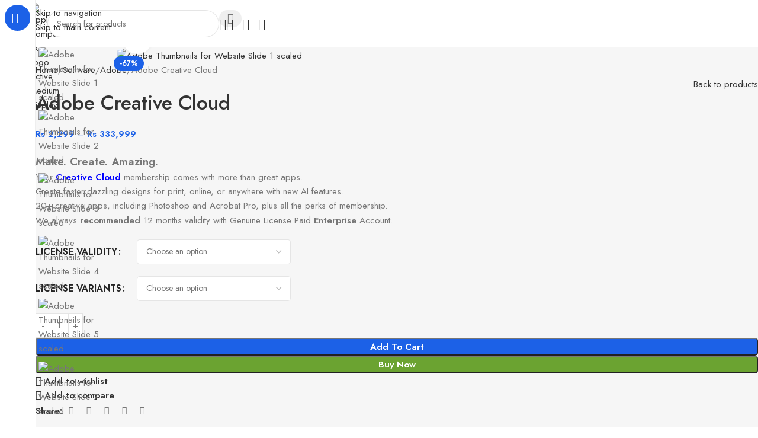

--- FILE ---
content_type: text/html; charset=UTF-8
request_url: https://applecomputerspk.com/product/adobe-creative-cloud/
body_size: 104692
content:
<!DOCTYPE html>
<html dir="ltr" lang="en-US" prefix="og: https://ogp.me/ns#">
<head>
	<meta charset="UTF-8">
	<link rel="profile" href="https://gmpg.org/xfn/11">
	<link rel="pingback" href="https://applecomputerspk.com/xmlrpc.php">

	<title>Buy Adobe Creative Cloud in Pakistan - Genuine License Key | AppleComputersPK</title>

		<!-- All in One SEO Pro 4.7.9 - aioseo.com -->
		<meta name="description" content="Get Adobe Creative Cloud with a genuine license key or account at AppleComputersPK. Enjoy 12-month validity, affordable pricing, and instant activation for Windows and macOS. Perfect for students, professionals, and businesses in Pakistan." />
		<meta name="robots" content="max-image-preview:large" />
		<meta name="google-site-verification" content="EoxxO0BZ0XNDd677b14lKzQC-pdv7_0S2NBFYb99Fog" />
		<meta name="msvalidate.01" content="knj0onnwod" />
		<meta name="p:domain_verify" content="fc25e632f74b07e07ffc444f8ea609c9" />
		<link rel="canonical" href="https://applecomputerspk.com/product/adobe-creative-cloud/" />
		<meta name="generator" content="All in One SEO Pro (AIOSEO) 4.7.9" />
		<meta property="og:locale" content="en_US" />
		<meta property="og:site_name" content="Apple Computers - Get Windows 10/11, Home/Pro, Microsoft 365, Office 2021, Project, Adobe Acrobat, Illustrator, Photoshop, Premiere Pro &amp; more productivity tools are available." />
		<meta property="og:type" content="article" />
		<meta property="og:title" content="Buy Adobe Creative Cloud in Pakistan - Genuine License Key | AppleComputersPK" />
		<meta property="og:description" content="Get Adobe Creative Cloud with a genuine license key or account at AppleComputersPK. Enjoy 12-month validity, affordable pricing, and instant activation for Windows and macOS. Perfect for students, professionals, and businesses in Pakistan." />
		<meta property="og:url" content="https://applecomputerspk.com/product/adobe-creative-cloud/" />
		<meta property="og:image" content="https://applecomputerspk.com/wp-content/uploads/2024/04/image.jpg" />
		<meta property="og:image:secure_url" content="https://applecomputerspk.com/wp-content/uploads/2024/04/image.jpg" />
		<meta property="article:published_time" content="2024-03-30T21:55:48+00:00" />
		<meta property="article:modified_time" content="2026-01-20T07:57:24+00:00" />
		<meta property="article:publisher" content="https://www.facebook.com/applecomputerspk/" />
		<meta name="twitter:card" content="summary_large_image" />
		<meta name="twitter:title" content="Buy Adobe Creative Cloud in Pakistan - Genuine License Key | AppleComputersPK" />
		<meta name="twitter:description" content="Get Adobe Creative Cloud with a genuine license key or account at AppleComputersPK. Enjoy 12-month validity, affordable pricing, and instant activation for Windows and macOS. Perfect for students, professionals, and businesses in Pakistan." />
		<meta name="twitter:image" content="https://applecomputerspk.com/wp-content/uploads/2024/04/image.jpg" />
		<script type="application/ld+json" class="aioseo-schema">
			{"@context":"https:\/\/schema.org","@graph":[{"@type":"BreadcrumbList","@id":"https:\/\/applecomputerspk.com\/product\/adobe-creative-cloud\/#breadcrumblist","itemListElement":[{"@type":"ListItem","@id":"https:\/\/applecomputerspk.com\/#listItem","position":1,"name":"Home","item":"https:\/\/applecomputerspk.com\/","nextItem":"https:\/\/applecomputerspk.com\/product\/adobe-creative-cloud\/#listItem"},{"@type":"ListItem","@id":"https:\/\/applecomputerspk.com\/product\/adobe-creative-cloud\/#listItem","position":2,"name":"Adobe Creative Cloud","previousItem":"https:\/\/applecomputerspk.com\/#listItem"}]},{"@type":"Organization","@id":"https:\/\/applecomputerspk.com\/#organization","name":"Apple Computers","description":"Get Windows 10\/11, Home\/Pro, Microsoft 365, Office 2021, Project, Adobe Acrobat, Illustrator, Photoshop, Premiere Pro & more productivity tools are available.","url":"https:\/\/applecomputerspk.com\/","telephone":"+923236999049","logo":{"@type":"ImageObject","url":"https:\/\/applecomputerspk.com\/wp-content\/uploads\/2024\/04\/favicon.png","@id":"https:\/\/applecomputerspk.com\/product\/adobe-creative-cloud\/#organizationLogo","width":24,"height":24,"caption":"favicon"},"image":{"@id":"https:\/\/applecomputerspk.com\/product\/adobe-creative-cloud\/#organizationLogo"},"sameAs":["https:\/\/www.facebook.com\/applecomputerspk\/","https:\/\/www.instagram.com\/applecomputerspk\/","https:\/\/www.tiktok.com\/@applecomputerspk","https:\/\/www.linkedin.com\/company\/applecomputerspk\/"]},{"@type":"ProductGroup","@id":"https:\/\/applecomputerspk.com\/product\/adobe-creative-cloud\/#wooCommerceProduct","name":"Adobe Creative Cloud","description":"Make. Create. Amazing.\r\nYour Creative Cloud membership comes with more than great apps.\r\nCreate faster dazzling designs for print, online, or anywhere with new AI features.\r\n20+ creative apps, including Photoshop and Acrobat Pro, plus all the perks of membership.\r\n\r\n\r\n\r\n\r\n\r\n\r\n\r\n\r\n\r\nWe always recommended 12 months validity with Genuine License Paid Enterprise Account.","url":"https:\/\/applecomputerspk.com\/product\/adobe-creative-cloud\/","sku":"A0031-ACC","image":{"@type":"ImageObject","url":"https:\/\/applecomputerspk.com\/wp-content\/uploads\/2024\/11\/Adobe-Thumbnails-for-Website-Slide-1-scaled.jpg","@id":"https:\/\/applecomputerspk.com\/product\/adobe-creative-cloud\/#productImage","width":2560,"height":2555},"productGroupID":11543,"hasVariant":[{"@type":"Product","@id":"https:\/\/applecomputerspk.com\/product\/adobe-creative-cloud\/#wooCommerceProduct","name":"Adobe Creative Cloud - 06-month-license-validity, genuine-license-enterprise-account","description":"Make. Create. Amazing.\r\nYour Creative Cloud membership comes with more than great apps.\r\nCreate faster dazzling designs for print, online, or anywhere with new AI features.\r\n20+ creative apps, including Photoshop and Acrobat Pro, plus all the perks of membership.\r\n\r\n\r\n\r\n\r\n\r\n\r\n\r\n\r\n\r\nWe always recommended 12 months validity with Genuine License Paid Enterprise Account.","url":"https:\/\/applecomputerspk.com\/product\/adobe-creative-cloud\/","sku":"A0031-ACC","image":{"@type":"ImageObject","url":"https:\/\/applecomputerspk.com\/wp-content\/uploads\/2024\/11\/Adobe-Thumbnails-for-Website-Slide-1-scaled.jpg","@id":"https:\/\/applecomputerspk.com\/product\/adobe-creative-cloud\/#productImage","width":2560,"height":2555},"offers":{"@type":"Offer","url":"https:\/\/applecomputerspk.com\/product\/adobe-creative-cloud\/#wooCommerceOffer","price":"16699","priceCurrency":"PKR","category":"Adobe","availability":"https:\/\/schema.org\/InStock","priceSpecification":{"@type":"PriceSpecification","price":16699,"priceCurrency":"PKR","valueAddedTaxIncluded":"true"}}},{"@type":"Product","@id":"https:\/\/applecomputerspk.com\/product\/adobe-creative-cloud\/#wooCommerceProduct","name":"Adobe Creative Cloud - 03-month-license-validity, genuine-license-enterprise-account","description":"Make. Create. Amazing.\r\nYour Creative Cloud membership comes with more than great apps.\r\nCreate faster dazzling designs for print, online, or anywhere with new AI features.\r\n20+ creative apps, including Photoshop and Acrobat Pro, plus all the perks of membership.\r\n\r\n\r\n\r\n\r\n\r\n\r\n\r\n\r\n\r\nWe always recommended 12 months validity with Genuine License Paid Enterprise Account.","url":"https:\/\/applecomputerspk.com\/product\/adobe-creative-cloud\/","sku":"A0031-ACC","image":{"@type":"ImageObject","url":"https:\/\/applecomputerspk.com\/wp-content\/uploads\/2024\/11\/Adobe-Thumbnails-for-Website-Slide-1-scaled.jpg","@id":"https:\/\/applecomputerspk.com\/product\/adobe-creative-cloud\/#productImage","width":2560,"height":2555},"offers":{"@type":"Offer","url":"https:\/\/applecomputerspk.com\/product\/adobe-creative-cloud\/#wooCommerceOffer","price":"8899","priceCurrency":"PKR","category":"Adobe","availability":"https:\/\/schema.org\/InStock","priceSpecification":{"@type":"PriceSpecification","price":8899,"priceCurrency":"PKR","valueAddedTaxIncluded":"true"}}},{"@type":"Product","@id":"https:\/\/applecomputerspk.com\/product\/adobe-creative-cloud\/#wooCommerceProduct","name":"Adobe Creative Cloud - 01-month-license-validity, genuine-license-enterprise-account","description":"Make. Create. Amazing.\r\nYour Creative Cloud membership comes with more than great apps.\r\nCreate faster dazzling designs for print, online, or anywhere with new AI features.\r\n20+ creative apps, including Photoshop and Acrobat Pro, plus all the perks of membership.\r\n\r\n\r\n\r\n\r\n\r\n\r\n\r\n\r\n\r\nWe always recommended 12 months validity with Genuine License Paid Enterprise Account.","url":"https:\/\/applecomputerspk.com\/product\/adobe-creative-cloud\/","sku":"A0031-ACC","image":{"@type":"ImageObject","url":"https:\/\/applecomputerspk.com\/wp-content\/uploads\/2024\/11\/Adobe-Thumbnails-for-Website-Slide-1-scaled.jpg","@id":"https:\/\/applecomputerspk.com\/product\/adobe-creative-cloud\/#productImage","width":2560,"height":2555},"offers":{"@type":"Offer","url":"https:\/\/applecomputerspk.com\/product\/adobe-creative-cloud\/#wooCommerceOffer","price":"2899","priceCurrency":"PKR","category":"Adobe","availability":"https:\/\/schema.org\/InStock","priceSpecification":{"@type":"PriceSpecification","price":2899,"priceCurrency":"PKR","valueAddedTaxIncluded":"true"}}},{"@type":"Product","@id":"https:\/\/applecomputerspk.com\/product\/adobe-creative-cloud\/#wooCommerceProduct","name":"Adobe Creative Cloud - 06-month-license-validity, genuine-license-individual-account","description":"Make. Create. Amazing.\r\nYour Creative Cloud membership comes with more than great apps.\r\nCreate faster dazzling designs for print, online, or anywhere with new AI features.\r\n20+ creative apps, including Photoshop and Acrobat Pro, plus all the perks of membership.\r\n\r\n\r\n\r\n\r\n\r\n\r\n\r\n\r\n\r\nWe always recommended 12 months validity with Genuine License Paid Enterprise Account.","url":"https:\/\/applecomputerspk.com\/product\/adobe-creative-cloud\/","sku":"A0031-ACC","image":{"@type":"ImageObject","url":"https:\/\/applecomputerspk.com\/wp-content\/uploads\/2024\/11\/Adobe-Thumbnails-for-Website-Slide-1-scaled.jpg","@id":"https:\/\/applecomputerspk.com\/product\/adobe-creative-cloud\/#productImage","width":2560,"height":2555},"offers":{"@type":"Offer","url":"https:\/\/applecomputerspk.com\/product\/adobe-creative-cloud\/#wooCommerceOffer","price":"9999","priceCurrency":"PKR","category":"Adobe","availability":"https:\/\/schema.org\/InStock","priceSpecification":{"@type":"PriceSpecification","price":9999,"priceCurrency":"PKR","valueAddedTaxIncluded":"true"}}},{"@type":"Product","@id":"https:\/\/applecomputerspk.com\/product\/adobe-creative-cloud\/#wooCommerceProduct","name":"Adobe Creative Cloud - 03-month-license-validity, genuine-license-individual-account","description":"Make. Create. Amazing.\r\nYour Creative Cloud membership comes with more than great apps.\r\nCreate faster dazzling designs for print, online, or anywhere with new AI features.\r\n20+ creative apps, including Photoshop and Acrobat Pro, plus all the perks of membership.\r\n\r\n\r\n\r\n\r\n\r\n\r\n\r\n\r\n\r\nWe always recommended 12 months validity with Genuine License Paid Enterprise Account.","url":"https:\/\/applecomputerspk.com\/product\/adobe-creative-cloud\/","sku":"A0031-ACC","image":{"@type":"ImageObject","url":"https:\/\/applecomputerspk.com\/wp-content\/uploads\/2024\/11\/Adobe-Thumbnails-for-Website-Slide-1-scaled.jpg","@id":"https:\/\/applecomputerspk.com\/product\/adobe-creative-cloud\/#productImage","width":2560,"height":2555},"offers":{"@type":"Offer","url":"https:\/\/applecomputerspk.com\/product\/adobe-creative-cloud\/#wooCommerceOffer","price":"5599","priceCurrency":"PKR","category":"Adobe","availability":"https:\/\/schema.org\/InStock","priceSpecification":{"@type":"PriceSpecification","price":5599,"priceCurrency":"PKR","valueAddedTaxIncluded":"true"}}},{"@type":"Product","@id":"https:\/\/applecomputerspk.com\/product\/adobe-creative-cloud\/#wooCommerceProduct","name":"Adobe Creative Cloud - 01-month-license-validity, genuine-license-individual-account","description":"Make. Create. Amazing.\r\nYour Creative Cloud membership comes with more than great apps.\r\nCreate faster dazzling designs for print, online, or anywhere with new AI features.\r\n20+ creative apps, including Photoshop and Acrobat Pro, plus all the perks of membership.\r\n\r\n\r\n\r\n\r\n\r\n\r\n\r\n\r\n\r\nWe always recommended 12 months validity with Genuine License Paid Enterprise Account.","url":"https:\/\/applecomputerspk.com\/product\/adobe-creative-cloud\/","sku":"A0031-ACC","image":{"@type":"ImageObject","url":"https:\/\/applecomputerspk.com\/wp-content\/uploads\/2024\/11\/Adobe-Thumbnails-for-Website-Slide-1-scaled.jpg","@id":"https:\/\/applecomputerspk.com\/product\/adobe-creative-cloud\/#productImage","width":2560,"height":2555},"offers":{"@type":"Offer","url":"https:\/\/applecomputerspk.com\/product\/adobe-creative-cloud\/#wooCommerceOffer","price":"2299","priceCurrency":"PKR","category":"Adobe","availability":"https:\/\/schema.org\/InStock","priceSpecification":{"@type":"PriceSpecification","price":2299,"priceCurrency":"PKR","valueAddedTaxIncluded":"true"}}},{"@type":"Product","@id":"https:\/\/applecomputerspk.com\/product\/adobe-creative-cloud\/#wooCommerceProduct","name":"Adobe Creative Cloud - 12-month-license-validity, genuine-license-enterprise-account","description":"Make. Create. Amazing.\r\nYour Creative Cloud membership comes with more than great apps.\r\nCreate faster dazzling designs for print, online, or anywhere with new AI features.\r\n20+ creative apps, including Photoshop and Acrobat Pro, plus all the perks of membership.\r\n\r\n\r\n\r\n\r\n\r\n\r\n\r\n\r\n\r\nWe always recommended 12 months validity with Genuine License Paid Enterprise Account.","url":"https:\/\/applecomputerspk.com\/product\/adobe-creative-cloud\/","sku":"A0031-ACC","image":{"@type":"ImageObject","url":"https:\/\/applecomputerspk.com\/wp-content\/uploads\/2024\/11\/Adobe-Thumbnails-for-Website-Slide-1-scaled.jpg","@id":"https:\/\/applecomputerspk.com\/product\/adobe-creative-cloud\/#productImage","width":2560,"height":2555},"offers":{"@type":"Offer","url":"https:\/\/applecomputerspk.com\/product\/adobe-creative-cloud\/#wooCommerceOffer","price":"28899","priceCurrency":"PKR","category":"Adobe","availability":"https:\/\/schema.org\/InStock","priceSpecification":{"@type":"PriceSpecification","price":28899,"priceCurrency":"PKR","valueAddedTaxIncluded":"true"}}},{"@type":"Product","@id":"https:\/\/applecomputerspk.com\/product\/adobe-creative-cloud\/#wooCommerceProduct","name":"Adobe Creative Cloud - 12-month-license-validity, genuine-license-individual-account","description":"Make. Create. Amazing.\r\nYour Creative Cloud membership comes with more than great apps.\r\nCreate faster dazzling designs for print, online, or anywhere with new AI features.\r\n20+ creative apps, including Photoshop and Acrobat Pro, plus all the perks of membership.\r\n\r\n\r\n\r\n\r\n\r\n\r\n\r\n\r\n\r\nWe always recommended 12 months validity with Genuine License Paid Enterprise Account.","url":"https:\/\/applecomputerspk.com\/product\/adobe-creative-cloud\/","sku":"A0031-ACC","image":{"@type":"ImageObject","url":"https:\/\/applecomputerspk.com\/wp-content\/uploads\/2024\/11\/Adobe-Thumbnails-for-Website-Slide-1-scaled.jpg","@id":"https:\/\/applecomputerspk.com\/product\/adobe-creative-cloud\/#productImage","width":2560,"height":2555},"offers":{"@type":"Offer","url":"https:\/\/applecomputerspk.com\/product\/adobe-creative-cloud\/#wooCommerceOffer","price":"18899","priceCurrency":"PKR","category":"Adobe","availability":"https:\/\/schema.org\/InStock","priceSpecification":{"@type":"PriceSpecification","price":18899,"priceCurrency":"PKR","valueAddedTaxIncluded":"true"}}},{"@type":"Product","@id":"https:\/\/applecomputerspk.com\/product\/adobe-creative-cloud\/#wooCommerceProduct","name":"Adobe Creative Cloud - 12-month-license-validity, genuine-license-for-education-x5","description":"Make. Create. Amazing.\r\nYour Creative Cloud membership comes with more than great apps.\r\nCreate faster dazzling designs for print, online, or anywhere with new AI features.\r\n20+ creative apps, including Photoshop and Acrobat Pro, plus all the perks of membership.\r\n\r\n\r\n\r\n\r\n\r\n\r\n\r\n\r\n\r\nWe always recommended 12 months validity with Genuine License Paid Enterprise Account.","url":"https:\/\/applecomputerspk.com\/product\/adobe-creative-cloud\/","sku":"A0031-ACC","image":{"@type":"ImageObject","url":"https:\/\/applecomputerspk.com\/wp-content\/uploads\/2024\/11\/Adobe-Thumbnails-for-Website-Slide-1-scaled.jpg","@id":"https:\/\/applecomputerspk.com\/product\/adobe-creative-cloud\/#productImage","width":2560,"height":2555},"offers":{"@type":"Offer","url":"https:\/\/applecomputerspk.com\/product\/adobe-creative-cloud\/#wooCommerceOffer","price":"48899","priceCurrency":"PKR","category":"Adobe","availability":"https:\/\/schema.org\/InStock","priceSpecification":{"@type":"PriceSpecification","price":48899,"priceCurrency":"PKR","valueAddedTaxIncluded":"true"}}},{"@type":"Product","@id":"https:\/\/applecomputerspk.com\/product\/adobe-creative-cloud\/#wooCommerceProduct","name":"Adobe Creative Cloud - 12-month-license-validity, genuine-license-key","description":"Make. Create. Amazing.\r\nYour Creative Cloud membership comes with more than great apps.\r\nCreate faster dazzling designs for print, online, or anywhere with new AI features.\r\n20+ creative apps, including Photoshop and Acrobat Pro, plus all the perks of membership.\r\n\r\n\r\n\r\n\r\n\r\n\r\n\r\n\r\n\r\nWe always recommended 12 months validity with Genuine License Paid Enterprise Account.","url":"https:\/\/applecomputerspk.com\/product\/adobe-creative-cloud\/","sku":"A0031-ACC","image":{"@type":"ImageObject","url":"https:\/\/applecomputerspk.com\/wp-content\/uploads\/2024\/11\/Adobe-Thumbnails-for-Website-Slide-1-scaled.jpg","@id":"https:\/\/applecomputerspk.com\/product\/adobe-creative-cloud\/#productImage","width":2560,"height":2555},"offers":{"@type":"Offer","url":"https:\/\/applecomputerspk.com\/product\/adobe-creative-cloud\/#wooCommerceOffer","price":"333999","priceCurrency":"PKR","category":"Adobe","availability":"https:\/\/schema.org\/OutOfStock","priceSpecification":{"@type":"PriceSpecification","price":333999,"priceCurrency":"PKR","valueAddedTaxIncluded":"true"}}}]},{"@type":"WebPage","@id":"https:\/\/applecomputerspk.com\/product\/adobe-creative-cloud\/#webpage","url":"https:\/\/applecomputerspk.com\/product\/adobe-creative-cloud\/","name":"Buy Adobe Creative Cloud in Pakistan - Genuine License Key | AppleComputersPK","description":"Get Adobe Creative Cloud with a genuine license key or account at AppleComputersPK. Enjoy 12-month validity, affordable pricing, and instant activation for Windows and macOS. Perfect for students, professionals, and businesses in Pakistan.","inLanguage":"en-US","isPartOf":{"@id":"https:\/\/applecomputerspk.com\/#website"},"breadcrumb":{"@id":"https:\/\/applecomputerspk.com\/product\/adobe-creative-cloud\/#breadcrumblist"},"image":{"@type":"ImageObject","url":"https:\/\/applecomputerspk.com\/wp-content\/uploads\/2024\/11\/Adobe-Thumbnails-for-Website-Slide-1-scaled.jpg","@id":"https:\/\/applecomputerspk.com\/product\/adobe-creative-cloud\/#mainImage","width":2560,"height":2555},"primaryImageOfPage":{"@id":"https:\/\/applecomputerspk.com\/product\/adobe-creative-cloud\/#mainImage"},"datePublished":"2024-03-30T21:55:48+05:00","dateModified":"2026-01-20T12:57:24+05:00"},{"@type":"WebSite","@id":"https:\/\/applecomputerspk.com\/#website","url":"https:\/\/applecomputerspk.com\/","name":"Apple Computers","description":"Get Windows 10\/11, Home\/Pro, Microsoft 365, Office 2021, Project, Adobe Acrobat, Illustrator, Photoshop, Premiere Pro & more productivity tools are available.","inLanguage":"en-US","publisher":{"@id":"https:\/\/applecomputerspk.com\/#organization"}}]}
		</script>
		<script type="text/javascript">
			(function(c,l,a,r,i,t,y){
			c[a]=c[a]||function(){(c[a].q=c[a].q||[]).push(arguments)};t=l.createElement(r);t.async=1;
			t.src="https://www.clarity.ms/tag/"+i+"?ref=aioseo";y=l.getElementsByTagName(r)[0];y.parentNode.insertBefore(t,y);
		})(window, document, "clarity", "script", "knj0onnwod");
		</script>
		<script>(function(w,d,s,l,i){w[l]=w[l]||[];w[l].push({'gtm.start': new Date().getTime(),event:'gtm.js'});var f=d.getElementsByTagName(s)[0], j=d.createElement(s),dl=l!='dataLayer'?'&l='+l:'';j.async=true;j.src='https://www.googletagmanager.com/gtm.js?id='+i+dl;f.parentNode.insertBefore(j,f);})(window,document,'script','dataLayer',"GTM-MC7MV5X");</script>
		<!-- All in One SEO Pro -->

<script>window._wca = window._wca || [];</script>
<!-- Jetpack Site Verification Tags -->
<meta name="p:domain_verify" content="fc25e632f74b07e07ffc444f8ea609c9" />
<link rel='dns-prefetch' href='//stats.wp.com' />
<link rel='dns-prefetch' href='//capi-automation.s3.us-east-2.amazonaws.com' />
<link rel='dns-prefetch' href='//www.googletagmanager.com' />
<link rel='dns-prefetch' href='//fonts.googleapis.com' />
<link rel="alternate" type="application/rss+xml" title="Apple Computers &raquo; Feed" href="https://applecomputerspk.com/feed/" />
<link rel="alternate" type="application/rss+xml" title="Apple Computers &raquo; Comments Feed" href="https://applecomputerspk.com/comments/feed/" />
<link rel="alternate" type="application/rss+xml" title="Apple Computers &raquo; Adobe Creative Cloud Comments Feed" href="https://applecomputerspk.com/product/adobe-creative-cloud/feed/" />
<link rel="alternate" title="oEmbed (JSON)" type="application/json+oembed" href="https://applecomputerspk.com/wp-json/oembed/1.0/embed?url=https%3A%2F%2Fapplecomputerspk.com%2Fproduct%2Fadobe-creative-cloud%2F" />
<link rel="alternate" title="oEmbed (XML)" type="text/xml+oembed" href="https://applecomputerspk.com/wp-json/oembed/1.0/embed?url=https%3A%2F%2Fapplecomputerspk.com%2Fproduct%2Fadobe-creative-cloud%2F&#038;format=xml" />
<style id='wp-img-auto-sizes-contain-inline-css' type='text/css'>
img:is([sizes=auto i],[sizes^="auto," i]){contain-intrinsic-size:3000px 1500px}
/*# sourceURL=wp-img-auto-sizes-contain-inline-css */
</style>

<link rel='stylesheet' id='jetpack_related-posts-css' href='https://applecomputerspk.com/wp-content/plugins/jetpack/modules/related-posts/related-posts.css?ver=20240116' type='text/css' media='all' />
<link rel='stylesheet' id='ht_ctc_main_css-css' href='https://applecomputerspk.com/wp-content/plugins/click-to-chat-for-whatsapp/new/inc/assets/css/main.css?ver=4.36' type='text/css' media='all' />
<link rel='stylesheet' id='wp-block-library-css' href='https://applecomputerspk.com/wp-includes/css/dist/block-library/style.min.css?ver=6.9' type='text/css' media='all' />
<link rel='stylesheet' id='mediaelement-css' href='https://applecomputerspk.com/wp-includes/js/mediaelement/mediaelementplayer-legacy.min.css?ver=4.2.17' type='text/css' media='all' />
<link rel='stylesheet' id='wp-mediaelement-css' href='https://applecomputerspk.com/wp-includes/js/mediaelement/wp-mediaelement.min.css?ver=6.9' type='text/css' media='all' />
<style id='jetpack-sharing-buttons-style-inline-css' type='text/css'>
.jetpack-sharing-buttons__services-list{display:flex;flex-direction:row;flex-wrap:wrap;gap:0;list-style-type:none;margin:5px;padding:0}.jetpack-sharing-buttons__services-list.has-small-icon-size{font-size:12px}.jetpack-sharing-buttons__services-list.has-normal-icon-size{font-size:16px}.jetpack-sharing-buttons__services-list.has-large-icon-size{font-size:24px}.jetpack-sharing-buttons__services-list.has-huge-icon-size{font-size:36px}@media print{.jetpack-sharing-buttons__services-list{display:none!important}}.editor-styles-wrapper .wp-block-jetpack-sharing-buttons{gap:0;padding-inline-start:0}ul.jetpack-sharing-buttons__services-list.has-background{padding:1.25em 2.375em}
/*# sourceURL=https://applecomputerspk.com/wp-content/plugins/jetpack/_inc/blocks/sharing-buttons/view.css */
</style>
<link rel='stylesheet' id='cr-frontend-css-css' href='https://applecomputerspk.com/wp-content/plugins/customer-reviews-woocommerce/css/frontend.css?ver=5.97.0' type='text/css' media='all' />
<link rel='stylesheet' id='cr-badges-css-css' href='https://applecomputerspk.com/wp-content/plugins/customer-reviews-woocommerce/css/badges.css?ver=5.97.0' type='text/css' media='all' />
<style id='global-styles-inline-css' type='text/css'>
:root{--wp--preset--aspect-ratio--square: 1;--wp--preset--aspect-ratio--4-3: 4/3;--wp--preset--aspect-ratio--3-4: 3/4;--wp--preset--aspect-ratio--3-2: 3/2;--wp--preset--aspect-ratio--2-3: 2/3;--wp--preset--aspect-ratio--16-9: 16/9;--wp--preset--aspect-ratio--9-16: 9/16;--wp--preset--color--black: #000000;--wp--preset--color--cyan-bluish-gray: #abb8c3;--wp--preset--color--white: #ffffff;--wp--preset--color--pale-pink: #f78da7;--wp--preset--color--vivid-red: #cf2e2e;--wp--preset--color--luminous-vivid-orange: #ff6900;--wp--preset--color--luminous-vivid-amber: #fcb900;--wp--preset--color--light-green-cyan: #7bdcb5;--wp--preset--color--vivid-green-cyan: #00d084;--wp--preset--color--pale-cyan-blue: #8ed1fc;--wp--preset--color--vivid-cyan-blue: #0693e3;--wp--preset--color--vivid-purple: #9b51e0;--wp--preset--gradient--vivid-cyan-blue-to-vivid-purple: linear-gradient(135deg,rgb(6,147,227) 0%,rgb(155,81,224) 100%);--wp--preset--gradient--light-green-cyan-to-vivid-green-cyan: linear-gradient(135deg,rgb(122,220,180) 0%,rgb(0,208,130) 100%);--wp--preset--gradient--luminous-vivid-amber-to-luminous-vivid-orange: linear-gradient(135deg,rgb(252,185,0) 0%,rgb(255,105,0) 100%);--wp--preset--gradient--luminous-vivid-orange-to-vivid-red: linear-gradient(135deg,rgb(255,105,0) 0%,rgb(207,46,46) 100%);--wp--preset--gradient--very-light-gray-to-cyan-bluish-gray: linear-gradient(135deg,rgb(238,238,238) 0%,rgb(169,184,195) 100%);--wp--preset--gradient--cool-to-warm-spectrum: linear-gradient(135deg,rgb(74,234,220) 0%,rgb(151,120,209) 20%,rgb(207,42,186) 40%,rgb(238,44,130) 60%,rgb(251,105,98) 80%,rgb(254,248,76) 100%);--wp--preset--gradient--blush-light-purple: linear-gradient(135deg,rgb(255,206,236) 0%,rgb(152,150,240) 100%);--wp--preset--gradient--blush-bordeaux: linear-gradient(135deg,rgb(254,205,165) 0%,rgb(254,45,45) 50%,rgb(107,0,62) 100%);--wp--preset--gradient--luminous-dusk: linear-gradient(135deg,rgb(255,203,112) 0%,rgb(199,81,192) 50%,rgb(65,88,208) 100%);--wp--preset--gradient--pale-ocean: linear-gradient(135deg,rgb(255,245,203) 0%,rgb(182,227,212) 50%,rgb(51,167,181) 100%);--wp--preset--gradient--electric-grass: linear-gradient(135deg,rgb(202,248,128) 0%,rgb(113,206,126) 100%);--wp--preset--gradient--midnight: linear-gradient(135deg,rgb(2,3,129) 0%,rgb(40,116,252) 100%);--wp--preset--font-size--small: 13px;--wp--preset--font-size--medium: 20px;--wp--preset--font-size--large: 36px;--wp--preset--font-size--x-large: 42px;--wp--preset--spacing--20: 0.44rem;--wp--preset--spacing--30: 0.67rem;--wp--preset--spacing--40: 1rem;--wp--preset--spacing--50: 1.5rem;--wp--preset--spacing--60: 2.25rem;--wp--preset--spacing--70: 3.38rem;--wp--preset--spacing--80: 5.06rem;--wp--preset--shadow--natural: 6px 6px 9px rgba(0, 0, 0, 0.2);--wp--preset--shadow--deep: 12px 12px 50px rgba(0, 0, 0, 0.4);--wp--preset--shadow--sharp: 6px 6px 0px rgba(0, 0, 0, 0.2);--wp--preset--shadow--outlined: 6px 6px 0px -3px rgb(255, 255, 255), 6px 6px rgb(0, 0, 0);--wp--preset--shadow--crisp: 6px 6px 0px rgb(0, 0, 0);}:where(body) { margin: 0; }.wp-site-blocks > .alignleft { float: left; margin-right: 2em; }.wp-site-blocks > .alignright { float: right; margin-left: 2em; }.wp-site-blocks > .aligncenter { justify-content: center; margin-left: auto; margin-right: auto; }:where(.is-layout-flex){gap: 0.5em;}:where(.is-layout-grid){gap: 0.5em;}.is-layout-flow > .alignleft{float: left;margin-inline-start: 0;margin-inline-end: 2em;}.is-layout-flow > .alignright{float: right;margin-inline-start: 2em;margin-inline-end: 0;}.is-layout-flow > .aligncenter{margin-left: auto !important;margin-right: auto !important;}.is-layout-constrained > .alignleft{float: left;margin-inline-start: 0;margin-inline-end: 2em;}.is-layout-constrained > .alignright{float: right;margin-inline-start: 2em;margin-inline-end: 0;}.is-layout-constrained > .aligncenter{margin-left: auto !important;margin-right: auto !important;}.is-layout-constrained > :where(:not(.alignleft):not(.alignright):not(.alignfull)){margin-left: auto !important;margin-right: auto !important;}body .is-layout-flex{display: flex;}.is-layout-flex{flex-wrap: wrap;align-items: center;}.is-layout-flex > :is(*, div){margin: 0;}body .is-layout-grid{display: grid;}.is-layout-grid > :is(*, div){margin: 0;}body{padding-top: 0px;padding-right: 0px;padding-bottom: 0px;padding-left: 0px;}a:where(:not(.wp-element-button)){text-decoration: none;}:root :where(.wp-element-button, .wp-block-button__link){background-color: #32373c;border-width: 0;color: #fff;font-family: inherit;font-size: inherit;font-style: inherit;font-weight: inherit;letter-spacing: inherit;line-height: inherit;padding-top: calc(0.667em + 2px);padding-right: calc(1.333em + 2px);padding-bottom: calc(0.667em + 2px);padding-left: calc(1.333em + 2px);text-decoration: none;text-transform: inherit;}.has-black-color{color: var(--wp--preset--color--black) !important;}.has-cyan-bluish-gray-color{color: var(--wp--preset--color--cyan-bluish-gray) !important;}.has-white-color{color: var(--wp--preset--color--white) !important;}.has-pale-pink-color{color: var(--wp--preset--color--pale-pink) !important;}.has-vivid-red-color{color: var(--wp--preset--color--vivid-red) !important;}.has-luminous-vivid-orange-color{color: var(--wp--preset--color--luminous-vivid-orange) !important;}.has-luminous-vivid-amber-color{color: var(--wp--preset--color--luminous-vivid-amber) !important;}.has-light-green-cyan-color{color: var(--wp--preset--color--light-green-cyan) !important;}.has-vivid-green-cyan-color{color: var(--wp--preset--color--vivid-green-cyan) !important;}.has-pale-cyan-blue-color{color: var(--wp--preset--color--pale-cyan-blue) !important;}.has-vivid-cyan-blue-color{color: var(--wp--preset--color--vivid-cyan-blue) !important;}.has-vivid-purple-color{color: var(--wp--preset--color--vivid-purple) !important;}.has-black-background-color{background-color: var(--wp--preset--color--black) !important;}.has-cyan-bluish-gray-background-color{background-color: var(--wp--preset--color--cyan-bluish-gray) !important;}.has-white-background-color{background-color: var(--wp--preset--color--white) !important;}.has-pale-pink-background-color{background-color: var(--wp--preset--color--pale-pink) !important;}.has-vivid-red-background-color{background-color: var(--wp--preset--color--vivid-red) !important;}.has-luminous-vivid-orange-background-color{background-color: var(--wp--preset--color--luminous-vivid-orange) !important;}.has-luminous-vivid-amber-background-color{background-color: var(--wp--preset--color--luminous-vivid-amber) !important;}.has-light-green-cyan-background-color{background-color: var(--wp--preset--color--light-green-cyan) !important;}.has-vivid-green-cyan-background-color{background-color: var(--wp--preset--color--vivid-green-cyan) !important;}.has-pale-cyan-blue-background-color{background-color: var(--wp--preset--color--pale-cyan-blue) !important;}.has-vivid-cyan-blue-background-color{background-color: var(--wp--preset--color--vivid-cyan-blue) !important;}.has-vivid-purple-background-color{background-color: var(--wp--preset--color--vivid-purple) !important;}.has-black-border-color{border-color: var(--wp--preset--color--black) !important;}.has-cyan-bluish-gray-border-color{border-color: var(--wp--preset--color--cyan-bluish-gray) !important;}.has-white-border-color{border-color: var(--wp--preset--color--white) !important;}.has-pale-pink-border-color{border-color: var(--wp--preset--color--pale-pink) !important;}.has-vivid-red-border-color{border-color: var(--wp--preset--color--vivid-red) !important;}.has-luminous-vivid-orange-border-color{border-color: var(--wp--preset--color--luminous-vivid-orange) !important;}.has-luminous-vivid-amber-border-color{border-color: var(--wp--preset--color--luminous-vivid-amber) !important;}.has-light-green-cyan-border-color{border-color: var(--wp--preset--color--light-green-cyan) !important;}.has-vivid-green-cyan-border-color{border-color: var(--wp--preset--color--vivid-green-cyan) !important;}.has-pale-cyan-blue-border-color{border-color: var(--wp--preset--color--pale-cyan-blue) !important;}.has-vivid-cyan-blue-border-color{border-color: var(--wp--preset--color--vivid-cyan-blue) !important;}.has-vivid-purple-border-color{border-color: var(--wp--preset--color--vivid-purple) !important;}.has-vivid-cyan-blue-to-vivid-purple-gradient-background{background: var(--wp--preset--gradient--vivid-cyan-blue-to-vivid-purple) !important;}.has-light-green-cyan-to-vivid-green-cyan-gradient-background{background: var(--wp--preset--gradient--light-green-cyan-to-vivid-green-cyan) !important;}.has-luminous-vivid-amber-to-luminous-vivid-orange-gradient-background{background: var(--wp--preset--gradient--luminous-vivid-amber-to-luminous-vivid-orange) !important;}.has-luminous-vivid-orange-to-vivid-red-gradient-background{background: var(--wp--preset--gradient--luminous-vivid-orange-to-vivid-red) !important;}.has-very-light-gray-to-cyan-bluish-gray-gradient-background{background: var(--wp--preset--gradient--very-light-gray-to-cyan-bluish-gray) !important;}.has-cool-to-warm-spectrum-gradient-background{background: var(--wp--preset--gradient--cool-to-warm-spectrum) !important;}.has-blush-light-purple-gradient-background{background: var(--wp--preset--gradient--blush-light-purple) !important;}.has-blush-bordeaux-gradient-background{background: var(--wp--preset--gradient--blush-bordeaux) !important;}.has-luminous-dusk-gradient-background{background: var(--wp--preset--gradient--luminous-dusk) !important;}.has-pale-ocean-gradient-background{background: var(--wp--preset--gradient--pale-ocean) !important;}.has-electric-grass-gradient-background{background: var(--wp--preset--gradient--electric-grass) !important;}.has-midnight-gradient-background{background: var(--wp--preset--gradient--midnight) !important;}.has-small-font-size{font-size: var(--wp--preset--font-size--small) !important;}.has-medium-font-size{font-size: var(--wp--preset--font-size--medium) !important;}.has-large-font-size{font-size: var(--wp--preset--font-size--large) !important;}.has-x-large-font-size{font-size: var(--wp--preset--font-size--x-large) !important;}
:where(.wp-block-post-template.is-layout-flex){gap: 1.25em;}:where(.wp-block-post-template.is-layout-grid){gap: 1.25em;}
:where(.wp-block-term-template.is-layout-flex){gap: 1.25em;}:where(.wp-block-term-template.is-layout-grid){gap: 1.25em;}
:where(.wp-block-columns.is-layout-flex){gap: 2em;}:where(.wp-block-columns.is-layout-grid){gap: 2em;}
:root :where(.wp-block-pullquote){font-size: 1.5em;line-height: 1.6;}
/*# sourceURL=global-styles-inline-css */
</style>
<style id='woocommerce-inline-inline-css' type='text/css'>
.woocommerce form .form-row .required { visibility: visible; }
/*# sourceURL=woocommerce-inline-inline-css */
</style>
<link rel='stylesheet' id='wcml-dropdown-0-css' href='//applecomputerspk.com/wp-content/plugins/woocommerce-multilingual/templates/currency-switchers/legacy-dropdown/style.css?ver=5.5.3.1' type='text/css' media='all' />
<link rel='stylesheet' id='wd-widget-price-filter-css' href='https://applecomputerspk.com/wp-content/themes/woodmart/css/parts/woo-widget-price-filter.min.css?ver=8.3.9' type='text/css' media='all' />
<link rel='stylesheet' id='wd-widget-woo-other-css' href='https://applecomputerspk.com/wp-content/themes/woodmart/css/parts/woo-widget-other.min.css?ver=8.3.9' type='text/css' media='all' />
<link rel='stylesheet' id='elementor-frontend-css' href='https://applecomputerspk.com/wp-content/uploads/elementor/css/custom-frontend.min.css?ver=1768890332' type='text/css' media='all' />
<link rel='stylesheet' id='elementor-post-6-css' href='https://applecomputerspk.com/wp-content/uploads/elementor/css/post-6.css?ver=1768890332' type='text/css' media='all' />
<link rel='stylesheet' id='font-awesome-5-all-css' href='https://applecomputerspk.com/wp-content/plugins/elementor/assets/lib/font-awesome/css/all.min.css?ver=3.34.1' type='text/css' media='all' />
<link rel='stylesheet' id='font-awesome-4-shim-css' href='https://applecomputerspk.com/wp-content/plugins/elementor/assets/lib/font-awesome/css/v4-shims.min.css?ver=3.34.1' type='text/css' media='all' />
<link rel='stylesheet' id='wd-style-base-css' href='https://applecomputerspk.com/wp-content/themes/woodmart/css/parts/base.min.css?ver=8.3.9' type='text/css' media='all' />
<link rel='stylesheet' id='wd-helpers-wpb-elem-css' href='https://applecomputerspk.com/wp-content/themes/woodmart/css/parts/helpers-wpb-elem.min.css?ver=8.3.9' type='text/css' media='all' />
<link rel='stylesheet' id='wd-revolution-slider-css' href='https://applecomputerspk.com/wp-content/themes/woodmart/css/parts/int-rev-slider.min.css?ver=8.3.9' type='text/css' media='all' />
<link rel='stylesheet' id='wd-int-wpml-curr-switch-css' href='https://applecomputerspk.com/wp-content/themes/woodmart/css/parts/int-wpml-curr-switch.min.css?ver=8.3.9' type='text/css' media='all' />
<link rel='stylesheet' id='wd-elementor-base-css' href='https://applecomputerspk.com/wp-content/themes/woodmart/css/parts/int-elem-base.min.css?ver=8.3.9' type='text/css' media='all' />
<link rel='stylesheet' id='wd-woocommerce-base-css' href='https://applecomputerspk.com/wp-content/themes/woodmart/css/parts/woocommerce-base.min.css?ver=8.3.9' type='text/css' media='all' />
<link rel='stylesheet' id='wd-mod-star-rating-css' href='https://applecomputerspk.com/wp-content/themes/woodmart/css/parts/mod-star-rating.min.css?ver=8.3.9' type='text/css' media='all' />
<link rel='stylesheet' id='wd-woocommerce-block-notices-css' href='https://applecomputerspk.com/wp-content/themes/woodmart/css/parts/woo-mod-block-notices.min.css?ver=8.3.9' type='text/css' media='all' />
<link rel='stylesheet' id='wd-woo-mod-quantity-css' href='https://applecomputerspk.com/wp-content/themes/woodmart/css/parts/woo-mod-quantity.min.css?ver=8.3.9' type='text/css' media='all' />
<link rel='stylesheet' id='wd-woo-opt-free-progress-bar-css' href='https://applecomputerspk.com/wp-content/themes/woodmart/css/parts/woo-opt-free-progress-bar.min.css?ver=8.3.9' type='text/css' media='all' />
<link rel='stylesheet' id='wd-woo-mod-progress-bar-css' href='https://applecomputerspk.com/wp-content/themes/woodmart/css/parts/woo-mod-progress-bar.min.css?ver=8.3.9' type='text/css' media='all' />
<link rel='stylesheet' id='wd-woo-single-prod-el-base-css' href='https://applecomputerspk.com/wp-content/themes/woodmart/css/parts/woo-single-prod-el-base.min.css?ver=8.3.9' type='text/css' media='all' />
<link rel='stylesheet' id='wd-woo-mod-stock-status-css' href='https://applecomputerspk.com/wp-content/themes/woodmart/css/parts/woo-mod-stock-status.min.css?ver=8.3.9' type='text/css' media='all' />
<link rel='stylesheet' id='wd-woo-mod-shop-attributes-css' href='https://applecomputerspk.com/wp-content/themes/woodmart/css/parts/woo-mod-shop-attributes.min.css?ver=8.3.9' type='text/css' media='all' />
<link rel='stylesheet' id='wd-wp-blocks-css' href='https://applecomputerspk.com/wp-content/themes/woodmart/css/parts/wp-blocks.min.css?ver=8.3.9' type='text/css' media='all' />
<link rel='stylesheet' id='child-style-css' href='https://applecomputerspk.com/wp-content/themes/woodmart-child/style.css?ver=8.3.9' type='text/css' media='all' />
<link rel='stylesheet' id='wd-mod-nav-vertical-css' href='https://applecomputerspk.com/wp-content/themes/woodmart/css/parts/mod-nav-vertical.min.css?ver=8.3.9' type='text/css' media='all' />
<link rel='stylesheet' id='wd-sticky-nav-css' href='https://applecomputerspk.com/wp-content/themes/woodmart/css/parts/opt-sticky-nav.min.css?ver=8.3.9' type='text/css' media='all' />
<link rel='stylesheet' id='wd-header-base-css' href='https://applecomputerspk.com/wp-content/themes/woodmart/css/parts/header-base.min.css?ver=8.3.9' type='text/css' media='all' />
<link rel='stylesheet' id='wd-mod-tools-css' href='https://applecomputerspk.com/wp-content/themes/woodmart/css/parts/mod-tools.min.css?ver=8.3.9' type='text/css' media='all' />
<link rel='stylesheet' id='wd-header-elements-base-css' href='https://applecomputerspk.com/wp-content/themes/woodmart/css/parts/header-el-base.min.css?ver=8.3.9' type='text/css' media='all' />
<link rel='stylesheet' id='wd-info-box-css' href='https://applecomputerspk.com/wp-content/themes/woodmart/css/parts/el-info-box.min.css?ver=8.3.9' type='text/css' media='all' />
<link rel='stylesheet' id='wd-header-search-css' href='https://applecomputerspk.com/wp-content/themes/woodmart/css/parts/header-el-search.min.css?ver=8.3.9' type='text/css' media='all' />
<link rel='stylesheet' id='wd-header-search-form-css' href='https://applecomputerspk.com/wp-content/themes/woodmart/css/parts/header-el-search-form.min.css?ver=8.3.9' type='text/css' media='all' />
<link rel='stylesheet' id='wd-wd-search-form-css' href='https://applecomputerspk.com/wp-content/themes/woodmart/css/parts/wd-search-form.min.css?ver=8.3.9' type='text/css' media='all' />
<link rel='stylesheet' id='wd-wd-search-results-css' href='https://applecomputerspk.com/wp-content/themes/woodmart/css/parts/wd-search-results.min.css?ver=8.3.9' type='text/css' media='all' />
<link rel='stylesheet' id='wd-wd-search-dropdown-css' href='https://applecomputerspk.com/wp-content/themes/woodmart/css/parts/wd-search-dropdown.min.css?ver=8.3.9' type='text/css' media='all' />
<link rel='stylesheet' id='wd-header-my-account-dropdown-css' href='https://applecomputerspk.com/wp-content/themes/woodmart/css/parts/header-el-my-account-dropdown.min.css?ver=8.3.9' type='text/css' media='all' />
<link rel='stylesheet' id='wd-woo-mod-login-form-css' href='https://applecomputerspk.com/wp-content/themes/woodmart/css/parts/woo-mod-login-form.min.css?ver=8.3.9' type='text/css' media='all' />
<link rel='stylesheet' id='wd-woo-opt-social-login-css' href='https://applecomputerspk.com/wp-content/themes/woodmart/css/parts/woo-opt-social-login.min.css?ver=8.3.9' type='text/css' media='all' />
<link rel='stylesheet' id='wd-header-my-account-css' href='https://applecomputerspk.com/wp-content/themes/woodmart/css/parts/header-el-my-account.min.css?ver=8.3.9' type='text/css' media='all' />
<link rel='stylesheet' id='wd-header-cart-side-css' href='https://applecomputerspk.com/wp-content/themes/woodmart/css/parts/header-el-cart-side.min.css?ver=8.3.9' type='text/css' media='all' />
<link rel='stylesheet' id='wd-header-cart-css' href='https://applecomputerspk.com/wp-content/themes/woodmart/css/parts/header-el-cart.min.css?ver=8.3.9' type='text/css' media='all' />
<link rel='stylesheet' id='wd-widget-shopping-cart-css' href='https://applecomputerspk.com/wp-content/themes/woodmart/css/parts/woo-widget-shopping-cart.min.css?ver=8.3.9' type='text/css' media='all' />
<link rel='stylesheet' id='wd-widget-product-list-css' href='https://applecomputerspk.com/wp-content/themes/woodmart/css/parts/woo-widget-product-list.min.css?ver=8.3.9' type='text/css' media='all' />
<link rel='stylesheet' id='wd-mod-tools-design-8-css' href='https://applecomputerspk.com/wp-content/themes/woodmart/css/parts/mod-tools-design-8.min.css?ver=8.3.9' type='text/css' media='all' />
<link rel='stylesheet' id='wd-header-mobile-nav-dropdown-css' href='https://applecomputerspk.com/wp-content/themes/woodmart/css/parts/header-el-mobile-nav-dropdown.min.css?ver=8.3.9' type='text/css' media='all' />
<link rel='stylesheet' id='wd-woo-single-prod-builder-css' href='https://applecomputerspk.com/wp-content/themes/woodmart/css/parts/woo-single-prod-builder.min.css?ver=8.3.9' type='text/css' media='all' />
<link rel='stylesheet' id='wd-woo-single-prod-el-gallery-css' href='https://applecomputerspk.com/wp-content/themes/woodmart/css/parts/woo-single-prod-el-gallery.min.css?ver=8.3.9' type='text/css' media='all' />
<link rel='stylesheet' id='wd-woo-single-prod-el-gallery-opt-thumb-left-desktop-css' href='https://applecomputerspk.com/wp-content/themes/woodmart/css/parts/woo-single-prod-el-gallery-opt-thumb-left-desktop.min.css?ver=8.3.9' type='text/css' media='all' />
<link rel='stylesheet' id='wd-swiper-css' href='https://applecomputerspk.com/wp-content/themes/woodmart/css/parts/lib-swiper.min.css?ver=8.3.9' type='text/css' media='all' />
<link rel='stylesheet' id='wd-woo-mod-product-labels-css' href='https://applecomputerspk.com/wp-content/themes/woodmart/css/parts/woo-mod-product-labels.min.css?ver=8.3.9' type='text/css' media='all' />
<link rel='stylesheet' id='wd-swiper-arrows-css' href='https://applecomputerspk.com/wp-content/themes/woodmart/css/parts/lib-swiper-arrows.min.css?ver=8.3.9' type='text/css' media='all' />
<link rel='stylesheet' id='wd-photoswipe-css' href='https://applecomputerspk.com/wp-content/themes/woodmart/css/parts/lib-photoswipe.min.css?ver=8.3.9' type='text/css' media='all' />
<link rel='stylesheet' id='wd-swiper-pagin-css' href='https://applecomputerspk.com/wp-content/themes/woodmart/css/parts/lib-swiper-pagin.min.css?ver=8.3.9' type='text/css' media='all' />
<link rel='stylesheet' id='wd-woo-single-prod-el-navigation-css' href='https://applecomputerspk.com/wp-content/themes/woodmart/css/parts/woo-single-prod-el-navigation.min.css?ver=8.3.9' type='text/css' media='all' />
<link rel='stylesheet' id='wd-woo-mod-variation-form-css' href='https://applecomputerspk.com/wp-content/themes/woodmart/css/parts/woo-mod-variation-form.min.css?ver=8.3.9' type='text/css' media='all' />
<link rel='stylesheet' id='wd-woo-mod-swatches-base-css' href='https://applecomputerspk.com/wp-content/themes/woodmart/css/parts/woo-mod-swatches-base.min.css?ver=8.3.9' type='text/css' media='all' />
<link rel='stylesheet' id='wd-woo-mod-variation-form-single-css' href='https://applecomputerspk.com/wp-content/themes/woodmart/css/parts/woo-mod-variation-form-single.min.css?ver=8.3.9' type='text/css' media='all' />
<link rel='stylesheet' id='wd-woo-mod-swatches-style-1-css' href='https://applecomputerspk.com/wp-content/themes/woodmart/css/parts/woo-mod-swatches-style-1.min.css?ver=8.3.9' type='text/css' media='all' />
<link rel='stylesheet' id='wd-woo-mod-swatches-dis-1-css' href='https://applecomputerspk.com/wp-content/themes/woodmart/css/parts/woo-mod-swatches-dis-style-1.min.css?ver=8.3.9' type='text/css' media='all' />
<link rel='stylesheet' id='wd-social-icons-css' href='https://applecomputerspk.com/wp-content/themes/woodmart/css/parts/el-social-icons.min.css?ver=8.3.9' type='text/css' media='all' />
<link rel='stylesheet' id='wd-social-icons-styles-css' href='https://applecomputerspk.com/wp-content/themes/woodmart/css/parts/el-social-styles.min.css?ver=8.3.9' type='text/css' media='all' />
<link rel='stylesheet' id='wd-post-types-mod-comments-css' href='https://applecomputerspk.com/wp-content/themes/woodmart/css/parts/post-types-mod-comments.min.css?ver=8.3.9' type='text/css' media='all' />
<link rel='stylesheet' id='wd-woo-single-prod-el-reviews-css' href='https://applecomputerspk.com/wp-content/themes/woodmart/css/parts/woo-single-prod-el-reviews.min.css?ver=8.3.9' type='text/css' media='all' />
<link rel='stylesheet' id='wd-woo-single-prod-el-reviews-style-2-css' href='https://applecomputerspk.com/wp-content/themes/woodmart/css/parts/woo-single-prod-el-reviews-style-2.min.css?ver=8.3.9' type='text/css' media='all' />
<link rel='stylesheet' id='wd-tabs-css' href='https://applecomputerspk.com/wp-content/themes/woodmart/css/parts/el-tabs.min.css?ver=8.3.9' type='text/css' media='all' />
<link rel='stylesheet' id='wd-woo-single-prod-el-tabs-opt-layout-tabs-css' href='https://applecomputerspk.com/wp-content/themes/woodmart/css/parts/woo-single-prod-el-tabs-opt-layout-tabs.min.css?ver=8.3.9' type='text/css' media='all' />
<link rel='stylesheet' id='wd-section-title-css' href='https://applecomputerspk.com/wp-content/themes/woodmart/css/parts/el-section-title.min.css?ver=8.3.9' type='text/css' media='all' />
<link rel='stylesheet' id='wd-section-title-style-simple-and-brd-css' href='https://applecomputerspk.com/wp-content/themes/woodmart/css/parts/el-section-title-style-simple-and-brd.min.css?ver=8.3.9' type='text/css' media='all' />
<link rel='stylesheet' id='wd-product-loop-css' href='https://applecomputerspk.com/wp-content/themes/woodmart/css/parts/woo-product-loop.min.css?ver=8.3.9' type='text/css' media='all' />
<link rel='stylesheet' id='wd-product-loop-tiled-css' href='https://applecomputerspk.com/wp-content/themes/woodmart/css/parts/woo-product-loop-tiled.min.css?ver=8.3.9' type='text/css' media='all' />
<link rel='stylesheet' id='wd-woo-opt-stretch-cont-css' href='https://applecomputerspk.com/wp-content/themes/woodmart/css/parts/woo-opt-stretch-cont.min.css?ver=8.3.9' type='text/css' media='all' />
<link rel='stylesheet' id='wd-woo-opt-title-limit-css' href='https://applecomputerspk.com/wp-content/themes/woodmart/css/parts/woo-opt-title-limit.min.css?ver=8.3.9' type='text/css' media='all' />
<link rel='stylesheet' id='wd-woo-opt-grid-gallery-css' href='https://applecomputerspk.com/wp-content/themes/woodmart/css/parts/woo-opt-grid-gallery.min.css?ver=8.3.9' type='text/css' media='all' />
<link rel='stylesheet' id='wd-mfp-popup-css' href='https://applecomputerspk.com/wp-content/themes/woodmart/css/parts/lib-magnific-popup.min.css?ver=8.3.9' type='text/css' media='all' />
<link rel='stylesheet' id='wd-mod-animations-transform-css' href='https://applecomputerspk.com/wp-content/themes/woodmart/css/parts/mod-animations-transform.min.css?ver=8.3.9' type='text/css' media='all' />
<link rel='stylesheet' id='wd-mod-transform-css' href='https://applecomputerspk.com/wp-content/themes/woodmart/css/parts/mod-transform.min.css?ver=8.3.9' type='text/css' media='all' />
<link rel='stylesheet' id='wd-widget-collapse-css' href='https://applecomputerspk.com/wp-content/themes/woodmart/css/parts/opt-widget-collapse.min.css?ver=8.3.9' type='text/css' media='all' />
<link rel='stylesheet' id='wd-footer-base-css' href='https://applecomputerspk.com/wp-content/themes/woodmart/css/parts/footer-base.min.css?ver=8.3.9' type='text/css' media='all' />
<link rel='stylesheet' id='wd-text-block-css' href='https://applecomputerspk.com/wp-content/themes/woodmart/css/parts/el-text-block.min.css?ver=8.3.9' type='text/css' media='all' />
<link rel='stylesheet' id='wd-mod-nav-menu-label-css' href='https://applecomputerspk.com/wp-content/themes/woodmart/css/parts/mod-nav-menu-label.min.css?ver=8.3.9' type='text/css' media='all' />
<link rel='stylesheet' id='wd-scroll-top-css' href='https://applecomputerspk.com/wp-content/themes/woodmart/css/parts/opt-scrolltotop.min.css?ver=8.3.9' type='text/css' media='all' />
<link rel='stylesheet' id='wd-header-my-account-sidebar-css' href='https://applecomputerspk.com/wp-content/themes/woodmart/css/parts/header-el-my-account-sidebar.min.css?ver=8.3.9' type='text/css' media='all' />
<link rel='stylesheet' id='wd-bottom-toolbar-css' href='https://applecomputerspk.com/wp-content/themes/woodmart/css/parts/opt-bottom-toolbar.min.css?ver=8.3.9' type='text/css' media='all' />
<link rel='stylesheet' id='xts-google-fonts-css' href='https://fonts.googleapis.com/css?family=Jost%3A400%2C600%2C500%2C700&#038;ver=8.3.9' type='text/css' media='all' />
<link rel='stylesheet' id='elementor-gf-local-roboto-css' href='https://applecomputerspk.com/wp-content/uploads/elementor/google-fonts/css/roboto.css?ver=1742233779' type='text/css' media='all' />
<link rel='stylesheet' id='elementor-gf-local-robotoslab-css' href='https://applecomputerspk.com/wp-content/uploads/elementor/google-fonts/css/robotoslab.css?ver=1742233784' type='text/css' media='all' />
<script type="text/javascript" id="jetpack_related-posts-js-extra">
/* <![CDATA[ */
var related_posts_js_options = {"post_heading":"h4"};
//# sourceURL=jetpack_related-posts-js-extra
/* ]]> */
</script>
<script type="text/javascript" src="https://applecomputerspk.com/wp-content/plugins/jetpack/_inc/build/related-posts/related-posts.min.js?ver=20240116" id="jetpack_related-posts-js"></script>
<script type="text/javascript" src="https://applecomputerspk.com/wp-includes/js/jquery/jquery.min.js?ver=3.7.1" id="jquery-core-js"></script>
<script type="text/javascript" src="https://applecomputerspk.com/wp-includes/js/jquery/jquery-migrate.min.js?ver=3.4.1" id="jquery-migrate-js"></script>
<script type="text/javascript" src="https://applecomputerspk.com/wp-content/plugins/woocommerce/assets/js/jquery-blockui/jquery.blockUI.min.js?ver=2.7.0-wc.10.4.3" id="wc-jquery-blockui-js" defer="defer" data-wp-strategy="defer"></script>
<script type="text/javascript" id="wc-add-to-cart-js-extra">
/* <![CDATA[ */
var wc_add_to_cart_params = {"ajax_url":"/wp-admin/admin-ajax.php","wc_ajax_url":"/?wc-ajax=%%endpoint%%","i18n_view_cart":"View cart","cart_url":"https://applecomputerspk.com/cart/","is_cart":"","cart_redirect_after_add":"no"};
//# sourceURL=wc-add-to-cart-js-extra
/* ]]> */
</script>
<script type="text/javascript" src="https://applecomputerspk.com/wp-content/plugins/woocommerce/assets/js/frontend/add-to-cart.min.js?ver=10.4.3" id="wc-add-to-cart-js" defer="defer" data-wp-strategy="defer"></script>
<script type="text/javascript" src="https://applecomputerspk.com/wp-content/plugins/woocommerce/assets/js/zoom/jquery.zoom.min.js?ver=1.7.21-wc.10.4.3" id="wc-zoom-js" defer="defer" data-wp-strategy="defer"></script>
<script type="text/javascript" id="wc-single-product-js-extra">
/* <![CDATA[ */
var wc_single_product_params = {"i18n_required_rating_text":"Please select a rating","i18n_rating_options":["1 of 5 stars","2 of 5 stars","3 of 5 stars","4 of 5 stars","5 of 5 stars"],"i18n_product_gallery_trigger_text":"View full-screen image gallery","review_rating_required":"no","flexslider":{"rtl":false,"animation":"slide","smoothHeight":true,"directionNav":false,"controlNav":"thumbnails","slideshow":false,"animationSpeed":500,"animationLoop":false,"allowOneSlide":false},"zoom_enabled":"","zoom_options":[],"photoswipe_enabled":"","photoswipe_options":{"shareEl":false,"closeOnScroll":false,"history":false,"hideAnimationDuration":0,"showAnimationDuration":0},"flexslider_enabled":""};
//# sourceURL=wc-single-product-js-extra
/* ]]> */
</script>
<script type="text/javascript" src="https://applecomputerspk.com/wp-content/plugins/woocommerce/assets/js/frontend/single-product.min.js?ver=10.4.3" id="wc-single-product-js" defer="defer" data-wp-strategy="defer"></script>
<script type="text/javascript" src="https://applecomputerspk.com/wp-content/plugins/woocommerce/assets/js/js-cookie/js.cookie.min.js?ver=2.1.4-wc.10.4.3" id="wc-js-cookie-js" defer="defer" data-wp-strategy="defer"></script>
<script type="text/javascript" id="woocommerce-js-extra">
/* <![CDATA[ */
var woocommerce_params = {"ajax_url":"/wp-admin/admin-ajax.php","wc_ajax_url":"/?wc-ajax=%%endpoint%%","i18n_password_show":"Show password","i18n_password_hide":"Hide password"};
//# sourceURL=woocommerce-js-extra
/* ]]> */
</script>
<script type="text/javascript" src="https://applecomputerspk.com/wp-content/plugins/woocommerce/assets/js/frontend/woocommerce.min.js?ver=10.4.3" id="woocommerce-js" defer="defer" data-wp-strategy="defer"></script>
<script type="text/javascript" src="https://stats.wp.com/s-202604.js" id="woocommerce-analytics-js" defer="defer" data-wp-strategy="defer"></script>

<!-- Google tag (gtag.js) snippet added by Site Kit -->
<!-- Google Analytics snippet added by Site Kit -->
<script type="text/javascript" src="https://www.googletagmanager.com/gtag/js?id=GT-KDD6P24" id="google_gtagjs-js" async></script>
<script type="text/javascript" id="google_gtagjs-js-after">
/* <![CDATA[ */
window.dataLayer = window.dataLayer || [];function gtag(){dataLayer.push(arguments);}
gtag("set","linker",{"domains":["applecomputerspk.com"]});
gtag("js", new Date());
gtag("set", "developer_id.dZTNiMT", true);
gtag("config", "GT-KDD6P24", {"googlesitekit_post_type":"product"});
//# sourceURL=google_gtagjs-js-after
/* ]]> */
</script>
<script type="text/javascript" src="https://applecomputerspk.com/wp-content/themes/woodmart/js/libs/device.min.js?ver=8.3.9" id="wd-device-library-js"></script>
<script type="text/javascript" src="https://applecomputerspk.com/wp-content/themes/woodmart/js/scripts/global/scrollBar.min.js?ver=8.3.9" id="wd-scrollbar-js"></script>
<script type="text/javascript" src="https://applecomputerspk.com/wp-content/plugins/elementor/assets/lib/font-awesome/js/v4-shims.min.js?ver=3.34.1" id="font-awesome-4-shim-js"></script>
<link rel="https://api.w.org/" href="https://applecomputerspk.com/wp-json/" /><link rel="alternate" title="JSON" type="application/json" href="https://applecomputerspk.com/wp-json/wp/v2/product/11543" /><link rel="EditURI" type="application/rsd+xml" title="RSD" href="https://applecomputerspk.com/xmlrpc.php?rsd" />
<meta name="generator" content="WordPress 6.9" />
<meta name="generator" content="WooCommerce 10.4.3" />
<link rel='shortlink' href='https://applecomputerspk.com/?p=11543' />
<meta name="generator" content="Site Kit by Google 1.170.0" />		<script type="text/javascript">
				(function(c,l,a,r,i,t,y){
					c[a]=c[a]||function(){(c[a].q=c[a].q||[]).push(arguments)};t=l.createElement(r);t.async=1;
					t.src="https://www.clarity.ms/tag/"+i+"?ref=wordpress";y=l.getElementsByTagName(r)[0];y.parentNode.insertBefore(t,y);
				})(window, document, "clarity", "script", "knj0onnwod");
		</script>
			<style>img#wpstats{display:none}</style>
		<!-- Google site verification - Google for WooCommerce -->
<meta name="google-site-verification" content="EoxxO0BZ0XNDd677b14lKzQC-pdv7_0S2NBFYb99Fog" />
					<meta name="viewport" content="width=device-width, initial-scale=1.0, maximum-scale=1.0, user-scalable=no">
										<noscript><style>.woocommerce-product-gallery{ opacity: 1 !important; }</style></noscript>
	<meta name="generator" content="Elementor 3.34.1; features: e_font_icon_svg, additional_custom_breakpoints; settings: css_print_method-external, google_font-enabled, font_display-swap">

<!-- Meta Pixel Code -->
<script type='text/javascript'>
!function(f,b,e,v,n,t,s){if(f.fbq)return;n=f.fbq=function(){n.callMethod?
n.callMethod.apply(n,arguments):n.queue.push(arguments)};if(!f._fbq)f._fbq=n;
n.push=n;n.loaded=!0;n.version='2.0';n.queue=[];t=b.createElement(e);t.async=!0;
t.src=v;s=b.getElementsByTagName(e)[0];s.parentNode.insertBefore(t,s)}(window,
document,'script','https://connect.facebook.net/en_US/fbevents.js');
</script>
<!-- End Meta Pixel Code -->
<script type='text/javascript'>var url = window.location.origin + '?ob=open-bridge';
            fbq('set', 'openbridge', '687912916353685', url);
fbq('init', '687912916353685', {}, {
    "agent": "wordpress-6.9-4.1.5"
})</script><script type='text/javascript'>
    fbq('track', 'PageView', []);
  </script><style type="text/css">.recentcomments a{display:inline !important;padding:0 !important;margin:0 !important;}</style>			<script  type="text/javascript">
				!function(f,b,e,v,n,t,s){if(f.fbq)return;n=f.fbq=function(){n.callMethod?
					n.callMethod.apply(n,arguments):n.queue.push(arguments)};if(!f._fbq)f._fbq=n;
					n.push=n;n.loaded=!0;n.version='2.0';n.queue=[];t=b.createElement(e);t.async=!0;
					t.src=v;s=b.getElementsByTagName(e)[0];s.parentNode.insertBefore(t,s)}(window,
					document,'script','https://connect.facebook.net/en_US/fbevents.js');
			</script>
			<!-- WooCommerce Facebook Integration Begin -->
			<script  type="text/javascript">

				fbq('init', '687912916353685', {}, {
    "agent": "woocommerce_6-10.4.3-3.5.15"
});

				document.addEventListener( 'DOMContentLoaded', function() {
					// Insert placeholder for events injected when a product is added to the cart through AJAX.
					document.body.insertAdjacentHTML( 'beforeend', '<div class=\"wc-facebook-pixel-event-placeholder\"></div>' );
				}, false );

			</script>
			<!-- WooCommerce Facebook Integration End -->
						<style>
				.e-con.e-parent:nth-of-type(n+4):not(.e-lazyloaded):not(.e-no-lazyload),
				.e-con.e-parent:nth-of-type(n+4):not(.e-lazyloaded):not(.e-no-lazyload) * {
					background-image: none !important;
				}
				@media screen and (max-height: 1024px) {
					.e-con.e-parent:nth-of-type(n+3):not(.e-lazyloaded):not(.e-no-lazyload),
					.e-con.e-parent:nth-of-type(n+3):not(.e-lazyloaded):not(.e-no-lazyload) * {
						background-image: none !important;
					}
				}
				@media screen and (max-height: 640px) {
					.e-con.e-parent:nth-of-type(n+2):not(.e-lazyloaded):not(.e-no-lazyload),
					.e-con.e-parent:nth-of-type(n+2):not(.e-lazyloaded):not(.e-no-lazyload) * {
						background-image: none !important;
					}
				}
			</style>
			
<!-- Google Tag Manager snippet added by Site Kit -->
<script type="text/javascript">
/* <![CDATA[ */

			( function( w, d, s, l, i ) {
				w[l] = w[l] || [];
				w[l].push( {'gtm.start': new Date().getTime(), event: 'gtm.js'} );
				var f = d.getElementsByTagName( s )[0],
					j = d.createElement( s ), dl = l != 'dataLayer' ? '&l=' + l : '';
				j.async = true;
				j.src = 'https://www.googletagmanager.com/gtm.js?id=' + i + dl;
				f.parentNode.insertBefore( j, f );
			} )( window, document, 'script', 'dataLayer', 'GTM-MC7MV5X' );
			
/* ]]> */
</script>

<!-- End Google Tag Manager snippet added by Site Kit -->
<meta name="generator" content="Powered by Slider Revolution 6.7.11 - responsive, Mobile-Friendly Slider Plugin for WordPress with comfortable drag and drop interface." />
<link rel="icon" href="https://applecomputerspk.com/wp-content/uploads/2026/01/cropped-Picture4-Custom-32x32.png" sizes="32x32" />
<link rel="icon" href="https://applecomputerspk.com/wp-content/uploads/2026/01/cropped-Picture4-Custom-192x192.png" sizes="192x192" />
<link rel="apple-touch-icon" href="https://applecomputerspk.com/wp-content/uploads/2026/01/cropped-Picture4-Custom-180x180.png" />
<meta name="msapplication-TileImage" content="https://applecomputerspk.com/wp-content/uploads/2026/01/cropped-Picture4-Custom-270x270.png" />
<script>function setREVStartSize(e){
			//window.requestAnimationFrame(function() {
				window.RSIW = window.RSIW===undefined ? window.innerWidth : window.RSIW;
				window.RSIH = window.RSIH===undefined ? window.innerHeight : window.RSIH;
				try {
					var pw = document.getElementById(e.c).parentNode.offsetWidth,
						newh;
					pw = pw===0 || isNaN(pw) || (e.l=="fullwidth" || e.layout=="fullwidth") ? window.RSIW : pw;
					e.tabw = e.tabw===undefined ? 0 : parseInt(e.tabw);
					e.thumbw = e.thumbw===undefined ? 0 : parseInt(e.thumbw);
					e.tabh = e.tabh===undefined ? 0 : parseInt(e.tabh);
					e.thumbh = e.thumbh===undefined ? 0 : parseInt(e.thumbh);
					e.tabhide = e.tabhide===undefined ? 0 : parseInt(e.tabhide);
					e.thumbhide = e.thumbhide===undefined ? 0 : parseInt(e.thumbhide);
					e.mh = e.mh===undefined || e.mh=="" || e.mh==="auto" ? 0 : parseInt(e.mh,0);
					if(e.layout==="fullscreen" || e.l==="fullscreen")
						newh = Math.max(e.mh,window.RSIH);
					else{
						e.gw = Array.isArray(e.gw) ? e.gw : [e.gw];
						for (var i in e.rl) if (e.gw[i]===undefined || e.gw[i]===0) e.gw[i] = e.gw[i-1];
						e.gh = e.el===undefined || e.el==="" || (Array.isArray(e.el) && e.el.length==0)? e.gh : e.el;
						e.gh = Array.isArray(e.gh) ? e.gh : [e.gh];
						for (var i in e.rl) if (e.gh[i]===undefined || e.gh[i]===0) e.gh[i] = e.gh[i-1];
											
						var nl = new Array(e.rl.length),
							ix = 0,
							sl;
						e.tabw = e.tabhide>=pw ? 0 : e.tabw;
						e.thumbw = e.thumbhide>=pw ? 0 : e.thumbw;
						e.tabh = e.tabhide>=pw ? 0 : e.tabh;
						e.thumbh = e.thumbhide>=pw ? 0 : e.thumbh;
						for (var i in e.rl) nl[i] = e.rl[i]<window.RSIW ? 0 : e.rl[i];
						sl = nl[0];
						for (var i in nl) if (sl>nl[i] && nl[i]>0) { sl = nl[i]; ix=i;}
						var m = pw>(e.gw[ix]+e.tabw+e.thumbw) ? 1 : (pw-(e.tabw+e.thumbw)) / (e.gw[ix]);
						newh =  (e.gh[ix] * m) + (e.tabh + e.thumbh);
					}
					var el = document.getElementById(e.c);
					if (el!==null && el) el.style.height = newh+"px";
					el = document.getElementById(e.c+"_wrapper");
					if (el!==null && el) {
						el.style.height = newh+"px";
						el.style.display = "block";
					}
				} catch(e){
					console.log("Failure at Presize of Slider:" + e)
				}
			//});
		  };</script>
		<style type="text/css" id="wp-custom-css">
			/* Single product page pickup under add to card */
.elementor-element-9ef04d4
{
	display : none;
}
.woocommerce-product-details__short-description .feature-header {
	font-size: 22px !important;
}
.woocommerce-Price-currencySymbol {
	font-weight: 400;
}

.ht-ctc {
	width: 30px;
}

/* Homepage post height */

.blog-post-loop .wd-post-inner
{
	height : 305px !important;
}
.woocommerce-terms-and-conditions p:first-child,
.entry-header .post-date.wd-post-date.wd-style-with-bg{
	display: none;
}

.wd-social-icons .wd-icon {
    display: inline-block;
    vertical-align: middle;
    font-family: "woodmart-font" !important;
}
.woocommerce-Price-currencySymbol{

	font-weight: 600 !important;
	
}
.footer-reviews .cr-credits-div, .footer-reviews .cr-ajax-search, .footer-reviews .cr-count-row, .footer-reviews .cr-all-reviews-pagination, 
.footer-reviews .cr-avatar-check, .footer-reviews img.avatar, .footer-reviews .comment-text img {
	display: none !important;
}
.footer-reviews .comment-text {
	margin:0 !important;
	border: 0 !important;
}
.upsell-products-list img {
    width: 50px;
    height: 50px;
    object-fit: cover;
}
.upsell-products-list .upsell-product-item {
    display: flex;
    gap: 10px;
    justify-content: space-between;
    align-items: center;
    padding: 10px 0;
}
.upsell-products-list .upsell-product-item:not(:last-child) {
    border-bottom: 1px solid #ddd;
}
.upsell-products-list .upsell-product-item p {
    margin: 0;
		width:calc(35% - 50px);
}
.upsell-products-list .upsell-product-item a:first-of-type {
	width: 35%;
}
.upsell-products-list .upsell-product-item a.button {
	width: 25%;
}
@media (max-width:600px) {
	.upsell-products-list .upsell-product-item p {
    margin: 0;
		width:calc(50% - 50px);
}
.upsell-products-list .upsell-product-item a:first-of-type {
	width: 50%;
}
	.upsell-products-list .upsell-product-item a.button {
		display: none;
	}
body .wc_payment_method img{
		    float: none !important;
	}
}
	.elementor-1650 .optional{
		color:red !important;
	}
input[type="radio"]#alfalah-card, input[type="radio"]#alfalah-wallet, input[type="radio"]#alfalah-account{
	    height: 13px !important;
    width: 13px;
}
.wc_payment_method>label:first-of-type img {
    float: initial;
}

.footer-reviews .cr-avatar{
display: none;

}

// Text color and banner
/* .cart-subtotal td .woocommerce-Price-amount {
    color:  #1c60e8 !important;
	  font-weight: 600 !important;
} */
/* Nuclear override - will work no matter what */
body.woocommerce-cart .cart_totals .cart-subtotal .woocommerce-Price-amount,
body.woocommerce-cart .cart_totals .cart-subtotal .amount,
body.woocommerce-cart .cart_totals .cart-subtotal bdi,
body.woocommerce-cart .cart_totals .cart-subtotal .woocommerce-Price-currencySymbol {
    color: #1c60e8 !important;
    font-weight: 600 !important;
    opacity: 1 !important;
    visibility: visible !important;
}

.woocommerce-order-received .woocommerce-thankyou-order-received {
    border: 2px dashed #1c60e8 !important; /* Blue border */
    background-color: #1c60e8 !important; /* Light blue background */
    color: white !important; /* Blue text */
    padding: 15px !important;
    border-radius: 5px !important;
    font-weight: 500;
}		</style>
		<style>
		
		</style>			<style id="wd-style-header_898701-css" data-type="wd-style-header_898701">
				:root{
	--wd-top-bar-h: .00001px;
	--wd-top-bar-sm-h: 40px;
	--wd-top-bar-sticky-h: .00001px;
	--wd-top-bar-brd-w: .00001px;

	--wd-header-general-h: 80px;
	--wd-header-general-sm-h: 60px;
	--wd-header-general-sticky-h: 60px;
	--wd-header-general-brd-w: .00001px;

	--wd-header-bottom-h: .00001px;
	--wd-header-bottom-sm-h: .00001px;
	--wd-header-bottom-sticky-h: .00001px;
	--wd-header-bottom-brd-w: .00001px;

	--wd-header-clone-h: .00001px;

	--wd-header-brd-w: calc(var(--wd-top-bar-brd-w) + var(--wd-header-general-brd-w) + var(--wd-header-bottom-brd-w));
	--wd-header-h: calc(var(--wd-top-bar-h) + var(--wd-header-general-h) + var(--wd-header-bottom-h) + var(--wd-header-brd-w));
	--wd-header-sticky-h: calc(var(--wd-top-bar-sticky-h) + var(--wd-header-general-sticky-h) + var(--wd-header-bottom-sticky-h) + var(--wd-header-clone-h) + var(--wd-header-brd-w));
	--wd-header-sm-h: calc(var(--wd-top-bar-sm-h) + var(--wd-header-general-sm-h) + var(--wd-header-bottom-sm-h) + var(--wd-header-brd-w));
}


.whb-sticked .whb-general-header .wd-dropdown:not(.sub-sub-menu) {
	margin-top: 9px;
}

.whb-sticked .whb-general-header .wd-dropdown:not(.sub-sub-menu):after {
	height: 20px;
}






		
.whb-pib2kc048q2n444im8gr.info-box-wrapper div.wd-info-box {
	--ib-icon-sp: 10px;
}
.whb-ao9406ic08x1lus1h7zu.info-box-wrapper div.wd-info-box {
	--ib-icon-sp: 10px;
}
.whb-yfls36za3vsp4n3853g4 {
	--wd-form-brd-radius: 35px;
}
.whb-yfls36za3vsp4n3853g4 form.searchform {
	--wd-form-height: 46px;
}
.whb-1yjd6g8pvqgh79uo6oce {
	--wd-form-brd-radius: 35px;
}
.whb-1yjd6g8pvqgh79uo6oce form.searchform {
	--wd-form-height: 46px;
}
.whb-row .whb-7qrb5r43fmh57lkx4dry.wd-tools-element .wd-tools-inner, .whb-row .whb-7qrb5r43fmh57lkx4dry.wd-tools-element > a > .wd-tools-icon {
	color: rgba(51, 51, 51, 1);
	background-color: rgba(255, 255, 255, 1);
}
.whb-row .whb-7qrb5r43fmh57lkx4dry.wd-tools-element:hover .wd-tools-inner, .whb-row .whb-7qrb5r43fmh57lkx4dry.wd-tools-element:hover > a > .wd-tools-icon {
	color: rgba(51, 51, 51, 0.7);
	background-color: rgba(255, 255, 255, 1);
}
.whb-row .whb-ad86so27lcwwiziptdg2.wd-tools-element .wd-tools-inner, .whb-row .whb-ad86so27lcwwiziptdg2.wd-tools-element > a > .wd-tools-icon {
	color: rgba(51, 51, 51, 1);
	background-color: rgba(255, 255, 255, 1);
}
.whb-row .whb-ad86so27lcwwiziptdg2.wd-tools-element:hover .wd-tools-inner, .whb-row .whb-ad86so27lcwwiziptdg2.wd-tools-element:hover > a > .wd-tools-icon {
	color: rgba(51, 51, 51, 0.7);
	background-color: rgba(255, 255, 255, 1);
}
.whb-row .whb-j9nqf397yrj3s8c855md.wd-tools-element .wd-tools-inner, .whb-row .whb-j9nqf397yrj3s8c855md.wd-tools-element > a > .wd-tools-icon {
	color: rgba(51, 51, 51, 1);
	background-color: rgba(255, 255, 255, 1);
}
.whb-row .whb-j9nqf397yrj3s8c855md.wd-tools-element:hover .wd-tools-inner, .whb-row .whb-j9nqf397yrj3s8c855md.wd-tools-element:hover > a > .wd-tools-icon {
	color: rgba(51, 51, 51, 0.7);
	background-color: rgba(255, 255, 255, 1);
}
.whb-kv1cizir1p1hjpwwydal {
	--wd-form-brd-radius: 35px;
}
.whb-kv1cizir1p1hjpwwydal form.searchform {
	--wd-form-height: 42px;
}
.whb-kv1cizir1p1hjpwwydal.wd-search-form.wd-header-search-form-mobile .searchform {
	--wd-form-bg: rgba(255, 255, 255, 1);
}
.whb-header-bottom {
	background-color: rgba(230, 239, 253, 1);
}
			</style>
						<style id="wd-style-theme_settings_default-css" data-type="wd-style-theme_settings_default">
				@font-face {
	font-weight: normal;
	font-style: normal;
	font-family: "woodmart-font";
	src: url("//applecomputerspk.com/wp-content/themes/woodmart/fonts/woodmart-font-2-400.woff2?v=8.3.9") format("woff2");
}

@font-face {
	font-family: "star";
	font-weight: 400;
	font-style: normal;
	src: url("//applecomputerspk.com/wp-content/plugins/woocommerce/assets/fonts/star.eot?#iefix") format("embedded-opentype"), url("//applecomputerspk.com/wp-content/plugins/woocommerce/assets/fonts/star.woff") format("woff"), url("//applecomputerspk.com/wp-content/plugins/woocommerce/assets/fonts/star.ttf") format("truetype"), url("//applecomputerspk.com/wp-content/plugins/woocommerce/assets/fonts/star.svg#star") format("svg");
}

@font-face {
	font-family: "WooCommerce";
	font-weight: 400;
	font-style: normal;
	src: url("//applecomputerspk.com/wp-content/plugins/woocommerce/assets/fonts/WooCommerce.eot?#iefix") format("embedded-opentype"), url("//applecomputerspk.com/wp-content/plugins/woocommerce/assets/fonts/WooCommerce.woff") format("woff"), url("//applecomputerspk.com/wp-content/plugins/woocommerce/assets/fonts/WooCommerce.ttf") format("truetype"), url("//applecomputerspk.com/wp-content/plugins/woocommerce/assets/fonts/WooCommerce.svg#WooCommerce") format("svg");
}

:root {
	--wd-text-font: "Jost", Arial, Helvetica, sans-serif;
	--wd-text-font-weight: 400;
	--wd-text-color: #777777;
	--wd-text-font-size: 15px;
	--wd-title-font: "Jost", Arial, Helvetica, sans-serif;
	--wd-title-font-weight: 500;
	--wd-title-color: #242424;
	--wd-entities-title-font: "Jost", Arial, Helvetica, sans-serif;
	--wd-entities-title-font-weight: 500;
	--wd-entities-title-color: #333333;
	--wd-entities-title-color-hover: rgb(51 51 51 / 65%);
	--wd-alternative-font: "Jost", Arial, Helvetica, sans-serif;
	--wd-widget-title-font: "Jost", Arial, Helvetica, sans-serif;
	--wd-widget-title-font-weight: 500;
	--wd-widget-title-transform: capitalize;
	--wd-widget-title-color: #333;
	--wd-widget-title-font-size: 16px;
	--wd-header-el-font: "Jost", Arial, Helvetica, sans-serif;
	--wd-header-el-font-weight: 600;
	--wd-header-el-transform: capitalize;
	--wd-header-el-font-size: 13px;
	--wd-brd-radius: 10px;
	--wd-otl-style: dotted;
	--wd-otl-width: 2px;
	--wd-primary-color: rgb(28,97,231);
	--wd-alternative-color: rgba(28,97,231,0.2);
	--btn-default-bgcolor: rgb(225,235,255);
	--btn-default-bgcolor-hover: rgb(219,227,249);
	--btn-default-color: rgb(28,97,231);
	--btn-default-color-hover: rgb(28,97,231);
	--btn-accented-bgcolor: rgb(28,97,231);
	--btn-accented-bgcolor-hover: rgb(28,97,231);
	--btn-transform: capitalize;
	--wd-form-brd-width: 1px;
	--notices-success-bg: #459647;
	--notices-success-color: #fff;
	--notices-warning-bg: #E0B252;
	--notices-warning-color: #fff;
	--wd-link-color: #333333;
	--wd-link-color-hover: #242424;
}
.wd-age-verify-wrap {
	--wd-popup-width: 500px;
}
.wd-popup.wd-promo-popup {
	background-color: rgb(255,255,255);
	background-image: none;
	background-repeat: no-repeat;
	background-size: contain;
	background-position: left center;
}
.wd-promo-popup-wrap {
	--wd-popup-width: 800px;
}
:is(.woodmart-archive-shop .wd-builder-off,.wd-wishlist-content,.related-and-upsells,.cart-collaterals,.wd-shop-product,.wd-fbt) .wd-products-with-bg, :is(.woodmart-archive-shop .wd-builder-off,.wd-wishlist-content,.related-and-upsells,.cart-collaterals,.wd-shop-product,.wd-fbt) .wd-products-with-bg :is(.wd-product,.wd-cat) {
	--wd-prod-bg:rgb(255,255,255);
	--wd-bordered-bg:rgb(255,255,255);
}
:is(.woodmart-woocommerce-layered-nav, .wd-product-category-filter) .wd-scroll-content {
	max-height: 223px;
}
.wd-page-title .wd-page-title-bg img {
	object-fit: cover;
	object-position: center center;
}
.wd-footer {
	background-color: #ffffff;
	background-image: none;
}
html .wd-nav-mobile > li > a {
	font-family: "Jost", Arial, Helvetica, sans-serif;
	text-transform: capitalize;
}
html .post.wd-post:not(.blog-design-small) .wd-entities-title {
	font-family: "Jost", Arial, Helvetica, sans-serif;
	font-size: 18px;
}
.page .wd-page-content {
	background-color: rgb(246,246,246);
	background-image: none;
}
.woodmart-archive-shop:not(.single-product) .wd-page-content {
	background-color: rgb(246,246,246);
	background-image: none;
}
.single-product .wd-page-content {
	background-color: rgb(246,246,246);
	background-image: none;
}
.woodmart-archive-blog .wd-page-content {
	background-color: rgb(246,246,246);
	background-image: none;
}
html .wd-buy-now-btn {
	background: rgb(107,163,49);
}
html .wd-buy-now-btn:hover {
	background: rgb(95,158,44);
}
body, [class*=color-scheme-light], [class*=color-scheme-dark], .wd-search-form[class*="wd-header-search-form"] form.searchform, .wd-el-search .searchform {
	--wd-form-bg: rgb(255,255,255);
}
.mfp-wrap.wd-popup-quick-view-wrap {
	--wd-popup-width: 920px;
}
:root{
--wd-container-w: 1400px;
--wd-form-brd-radius: 5px;
--btn-accented-color: #fff;
--btn-accented-color-hover: #fff;
--btn-default-brd-radius: 5px;
--btn-default-box-shadow: none;
--btn-default-box-shadow-hover: none;
--btn-accented-brd-radius: 5px;
--btn-accented-box-shadow: none;
--btn-accented-box-shadow-hover: none;
}

@media (min-width: 1400px) {
section.elementor-section.wd-section-stretch > .elementor-container {
margin-left: auto;
margin-right: auto;
}
}


.wd-page-title {
background-color: rgb(28,97,231);
}

@font-face {
	font-family: "Jost";
	font-weight: 400;
	font-style: normal;
}

h1, h2, h3, h4, h5, h6, p, span, b, strong, div, header, footer, aside, section, a, button, blockquote, cite, code, em, i, label, legend, pre, q, s, samp, small, sub, sup, textarea, time, var, input {
	font-family: var(--wd-text-font);
}
body.single-product .wd-negative-gap[data-id="61aa6f91"] > .e-con-inner {
    flex-direction: column;
    align-items: flex-start;
}
body.single-product .wd-negative-gap[data-id="61aa6f91"] > .e-con-inner .wd-single-price {
		order: 2;
}
			</style>
			
		<!-- Global site tag (gtag.js) - Google Ads: AW-446653592 - Google for WooCommerce -->
		<script async src="https://www.googletagmanager.com/gtag/js?id=AW-446653592"></script>
		<script>
			window.dataLayer = window.dataLayer || [];
			function gtag() { dataLayer.push(arguments); }
			gtag( 'consent', 'default', {
				analytics_storage: 'denied',
				ad_storage: 'denied',
				ad_user_data: 'denied',
				ad_personalization: 'denied',
				region: ['AT', 'BE', 'BG', 'HR', 'CY', 'CZ', 'DK', 'EE', 'FI', 'FR', 'DE', 'GR', 'HU', 'IS', 'IE', 'IT', 'LV', 'LI', 'LT', 'LU', 'MT', 'NL', 'NO', 'PL', 'PT', 'RO', 'SK', 'SI', 'ES', 'SE', 'GB', 'CH'],
				wait_for_update: 500,
			} );
			gtag('js', new Date());
			gtag('set', 'developer_id.dOGY3NW', true);
			gtag("config", "AW-446653592", { "groups": "GLA", "send_page_view": false });		</script>

		</head>

<body class="wp-singular product-template-default single single-product postid-11543 wp-theme-woodmart wp-child-theme-woodmart-child theme-woodmart woocommerce woocommerce-page woocommerce-no-js eio-default wrapper-custom  categories-accordion-on woodmart-ajax-shop-on sticky-toolbar-on wd-sticky-nav-enabled elementor-default elementor-kit-6">
					<!-- Google Tag Manager (noscript) snippet added by Site Kit -->
		<noscript>
			<iframe src="https://www.googletagmanager.com/ns.html?id=GTM-MC7MV5X" height="0" width="0" style="display:none;visibility:hidden"></iframe>
		</noscript>
		<!-- End Google Tag Manager (noscript) snippet added by Site Kit -->
		<script type="text/javascript" id="wd-flicker-fix">// Flicker fix.</script><script type="text/javascript">
/* <![CDATA[ */
gtag("event", "page_view", {send_to: "GLA"});
/* ]]> */
</script>
		<div class="wd-skip-links">
								<a href="#menu-main-navigation" class="wd-skip-navigation btn">
						Skip to navigation					</a>
								<a href="#main-content" class="wd-skip-content btn">
				Skip to main content			</a>
		</div>
		
<!-- Meta Pixel Code -->
<noscript>
<img height="1" width="1" style="display:none" alt="fbpx"
src="https://www.facebook.com/tr?id=687912916353685&ev=PageView&noscript=1" />
</noscript>
<!-- End Meta Pixel Code -->
	
				<div class="wd-sticky-nav wd-hide-md">
				<div class="wd-sticky-nav-title">
					<span>
						All Categories					</span>
				</div>

				<ul id="menu-sticky-navigation-mega-electronics" class="menu wd-nav wd-nav-vertical wd-nav-sticky wd-dis-act"><li id="menu-item-12074" class="menu-item menu-item-type-taxonomy menu-item-object-product_cat menu-item-has-children menu-item-12074 item-level-0 menu-simple-dropdown wd-event-hover" ><a href="https://applecomputerspk.com/product-category/hardware/" class="woodmart-nav-link"><span class="nav-link-text">Hardware</span></a><div class="color-scheme-dark wd-design-default wd-dropdown-menu wd-dropdown"><div class="container wd-entry-content">
<ul class="wd-sub-menu color-scheme-dark">
	<li id="menu-item-12071" class="menu-item menu-item-type-taxonomy menu-item-object-product_cat menu-item-has-children menu-item-12071 item-level-1 wd-event-hover" ><a href="https://applecomputerspk.com/product-category/accessories/" class="woodmart-nav-link">Accessories</a>
	<ul class="sub-sub-menu wd-dropdown">
		<li id="menu-item-12142" class="menu-item menu-item-type-taxonomy menu-item-object-product_cat menu-item-12142 item-level-2 wd-event-hover" ><a href="https://applecomputerspk.com/product-category/hardware/memory-cards/" class="woodmart-nav-link">Memory Cards</a></li>
		<li id="menu-item-12141" class="menu-item menu-item-type-taxonomy menu-item-object-product_cat menu-item-12141 item-level-2 wd-event-hover" ><a href="https://applecomputerspk.com/product-category/hardware/usb-flash-drives/" class="woodmart-nav-link">USB Flash Drives</a></li>
	</ul>
</li>
	<li id="menu-item-12078" class="menu-item menu-item-type-taxonomy menu-item-object-product_cat menu-item-has-children menu-item-12078 item-level-1 wd-event-hover" ><a href="https://applecomputerspk.com/product-category/hardware/computer-laptops/" class="woodmart-nav-link">Computer &amp; Laptops</a>
	<ul class="sub-sub-menu wd-dropdown">
		<li id="menu-item-12143" class="menu-item menu-item-type-taxonomy menu-item-object-product_cat menu-item-12143 item-level-2 wd-event-hover" ><a href="https://applecomputerspk.com/product-category/hardware/computer-laptops/desktop-computers/" class="woodmart-nav-link">Desktop Computers</a></li>
		<li id="menu-item-12144" class="menu-item menu-item-type-taxonomy menu-item-object-product_cat menu-item-12144 item-level-2 wd-event-hover" ><a href="https://applecomputerspk.com/product-category/hardware/computer-laptops/laptops/" class="woodmart-nav-link">Laptops</a></li>
	</ul>
</li>
</ul>
</div>
</div>
</li>
<li id="menu-item-12121" class="menu-item menu-item-type-taxonomy menu-item-object-product_cat menu-item-12121 item-level-0 menu-simple-dropdown wd-event-hover" ><a href="https://applecomputerspk.com/product-category/services/" class="woodmart-nav-link"><span class="nav-link-text">Services</span></a></li>
<li id="menu-item-12124" class="menu-item menu-item-type-taxonomy menu-item-object-product_cat current-product-ancestor menu-item-has-children menu-item-12124 item-level-0 menu-simple-dropdown wd-event-hover" ><a href="https://applecomputerspk.com/product-category/software/" class="woodmart-nav-link"><span class="nav-link-text">Software</span></a><div class="color-scheme-dark wd-design-default wd-dropdown-menu wd-dropdown"><div class="container wd-entry-content">
<ul class="wd-sub-menu color-scheme-dark">
	<li id="menu-item-12082" class="menu-item menu-item-type-taxonomy menu-item-object-product_cat menu-item-12082 item-level-1 wd-event-hover" ><a href="https://applecomputerspk.com/product-category/software/acdsee/" class="woodmart-nav-link">ACDSee</a></li>
	<li id="menu-item-12083" class="menu-item menu-item-type-taxonomy menu-item-object-product_cat current-product-ancestor current-menu-parent current-product-parent menu-item-has-children menu-item-12083 item-level-1 wd-event-hover" ><a href="https://applecomputerspk.com/product-category/software/adobe/" class="woodmart-nav-link">Adobe</a>
	<ul class="sub-sub-menu wd-dropdown">
		<li id="menu-item-12167" class="menu-item menu-item-type-taxonomy menu-item-object-product_cat menu-item-12167 item-level-2 wd-event-hover" ><a href="https://applecomputerspk.com/product-category/software/adobe/adobe-audition/" class="woodmart-nav-link">Adobe Audition</a></li>
		<li id="menu-item-12177" class="menu-item menu-item-type-taxonomy menu-item-object-product_cat menu-item-12177 item-level-2 wd-event-hover" ><a href="https://applecomputerspk.com/product-category/software/adobe/adobe-xd-experience-design/" class="woodmart-nav-link">Adobe XD – Experience Design</a></li>
	</ul>
</li>
	<li id="menu-item-12084" class="menu-item menu-item-type-taxonomy menu-item-object-product_cat menu-item-12084 item-level-1 wd-event-hover" ><a href="https://applecomputerspk.com/product-category/software/antivirus/" class="woodmart-nav-link">Antivirus</a></li>
	<li id="menu-item-12085" class="menu-item menu-item-type-taxonomy menu-item-object-product_cat menu-item-12085 item-level-1 wd-event-hover" ><a href="https://applecomputerspk.com/product-category/software/autodesk/" class="woodmart-nav-link">Autodesk</a></li>
	<li id="menu-item-12086" class="menu-item menu-item-type-taxonomy menu-item-object-product_cat menu-item-12086 item-level-1 wd-event-hover" ><a href="https://applecomputerspk.com/product-category/software/compress/" class="woodmart-nav-link">Compress</a></li>
	<li id="menu-item-12087" class="menu-item menu-item-type-taxonomy menu-item-object-product_cat menu-item-12087 item-level-1 wd-event-hover" ><a href="https://applecomputerspk.com/product-category/software/corel/" class="woodmart-nav-link">Corel</a></li>
	<li id="menu-item-12089" class="menu-item menu-item-type-taxonomy menu-item-object-product_cat menu-item-has-children menu-item-12089 item-level-1 wd-event-hover" ><a href="https://applecomputerspk.com/product-category/software/folder-lock/" class="woodmart-nav-link">Folder Lock</a>
	<ul class="sub-sub-menu wd-dropdown">
		<li id="menu-item-12183" class="menu-item menu-item-type-taxonomy menu-item-object-product_cat menu-item-12183 item-level-2 wd-event-hover" ><a href="https://applecomputerspk.com/product-category/software/crystal-office/" class="woodmart-nav-link">Crystal Office</a></li>
		<li id="menu-item-12184" class="menu-item menu-item-type-taxonomy menu-item-object-product_cat menu-item-12184 item-level-2 wd-event-hover" ><a href="https://applecomputerspk.com/product-category/software/folder-lock/" class="woodmart-nav-link">Folder Lock</a></li>
	</ul>
</li>
	<li id="menu-item-12090" class="menu-item menu-item-type-taxonomy menu-item-object-product_cat menu-item-12090 item-level-1 wd-event-hover" ><a href="https://applecomputerspk.com/product-category/software/foxit/" class="woodmart-nav-link">Foxit</a></li>
	<li id="menu-item-12182" class="menu-item menu-item-type-taxonomy menu-item-object-product_cat menu-item-12182 item-level-1 wd-event-hover" ><a href="https://applecomputerspk.com/product-category/software/idm/" class="woodmart-nav-link">IDM</a></li>
	<li id="menu-item-12092" class="menu-item menu-item-type-taxonomy menu-item-object-product_cat menu-item-has-children menu-item-12092 item-level-1 wd-event-hover" ><a href="https://applecomputerspk.com/product-category/software/microsoft/" class="woodmart-nav-link">Microsoft</a>
	<ul class="sub-sub-menu wd-dropdown">
		<li id="menu-item-12186" class="menu-item menu-item-type-taxonomy menu-item-object-product_cat menu-item-12186 item-level-2 wd-event-hover" ><a href="https://applecomputerspk.com/product-category/software/microsoft/microsoft-365/" class="woodmart-nav-link">Microsoft 365</a></li>
		<li id="menu-item-12188" class="menu-item menu-item-type-taxonomy menu-item-object-product_cat menu-item-12188 item-level-2 wd-event-hover" ><a href="https://applecomputerspk.com/product-category/software/microsoft/microsoft-products/" class="woodmart-nav-link">Microsoft Products</a></li>
		<li id="menu-item-12187" class="menu-item menu-item-type-taxonomy menu-item-object-product_cat menu-item-12187 item-level-2 wd-event-hover" ><a href="https://applecomputerspk.com/product-category/software/microsoft/microsoft-office/" class="woodmart-nav-link">Microsoft Office</a></li>
		<li id="menu-item-12189" class="menu-item menu-item-type-taxonomy menu-item-object-product_cat menu-item-12189 item-level-2 wd-event-hover" ><a href="https://applecomputerspk.com/product-category/software/microsoft/microsoft-windows/" class="woodmart-nav-link">Microsoft Windows</a></li>
	</ul>
</li>
	<li id="menu-item-12093" class="menu-item menu-item-type-taxonomy menu-item-object-product_cat menu-item-12093 item-level-1 wd-event-hover" ><a href="https://applecomputerspk.com/product-category/software/minitool/" class="woodmart-nav-link">MiniTool</a></li>
	<li id="menu-item-12094" class="menu-item menu-item-type-taxonomy menu-item-object-product_cat menu-item-has-children menu-item-12094 item-level-1 wd-event-hover" ><a href="https://applecomputerspk.com/product-category/software/movavi/" class="woodmart-nav-link">Movavi</a>
	<ul class="sub-sub-menu wd-dropdown">
		<li id="menu-item-12256" class="menu-item menu-item-type-taxonomy menu-item-object-product_cat menu-item-12256 item-level-2 wd-event-hover" ><a href="https://applecomputerspk.com/product-category/software/movavi/movavi-pdf-editor/" class="woodmart-nav-link">Movavi PDF Editor</a></li>
		<li id="menu-item-12257" class="menu-item menu-item-type-taxonomy menu-item-object-product_cat menu-item-12257 item-level-2 wd-event-hover" ><a href="https://applecomputerspk.com/product-category/software/movavi/movavi-suite/" class="woodmart-nav-link">Movavi Suite</a></li>
		<li id="menu-item-12258" class="menu-item menu-item-type-taxonomy menu-item-object-product_cat menu-item-12258 item-level-2 wd-event-hover" ><a href="https://applecomputerspk.com/product-category/software/movavi/movavi-video-covertor/" class="woodmart-nav-link">Movavi Video Covertor</a></li>
		<li id="menu-item-12259" class="menu-item menu-item-type-taxonomy menu-item-object-product_cat menu-item-12259 item-level-2 wd-event-hover" ><a href="https://applecomputerspk.com/product-category/software/movavi/movavi-video-editor/" class="woodmart-nav-link">Movavi Video Editor</a></li>
	</ul>
</li>
	<li id="menu-item-12125" class="menu-item menu-item-type-taxonomy menu-item-object-product_cat menu-item-has-children menu-item-12125 item-level-1 wd-event-hover" ><a href="https://applecomputerspk.com/product-category/software/pdf-editor/" class="woodmart-nav-link">PDF Editor</a>
	<ul class="sub-sub-menu wd-dropdown">
		<li id="menu-item-12262" class="menu-item menu-item-type-taxonomy menu-item-object-product_cat menu-item-12262 item-level-2 wd-event-hover" ><a href="https://applecomputerspk.com/product-category/software/movavi/movavi-pdf-editor/" class="woodmart-nav-link">Movavi PDF Editor</a></li>
	</ul>
</li>
	<li id="menu-item-12126" class="menu-item menu-item-type-taxonomy menu-item-object-product_cat menu-item-12126 item-level-1 wd-event-hover" ><a href="https://applecomputerspk.com/product-category/software/piriform/" class="woodmart-nav-link">Piriform</a></li>
	<li id="menu-item-12127" class="menu-item menu-item-type-taxonomy menu-item-object-product_cat menu-item-has-children menu-item-12127 item-level-1 wd-event-hover" ><a href="https://applecomputerspk.com/product-category/software/techsmith/" class="woodmart-nav-link">Techsmith</a>
	<ul class="sub-sub-menu wd-dropdown">
		<li id="menu-item-12264" class="menu-item menu-item-type-taxonomy menu-item-object-product_cat menu-item-12264 item-level-2 wd-event-hover" ><a href="https://applecomputerspk.com/product-category/software/techsmith/camtasia-studio/" class="woodmart-nav-link">Camtasia Studio</a></li>
	</ul>
</li>
	<li id="menu-item-19987" class="menu-item menu-item-type-taxonomy menu-item-object-product_cat menu-item-19987 item-level-1 wd-event-hover" ><a href="https://applecomputerspk.com/product-category/software/wondershare/" class="woodmart-nav-link">Wondershare</a></li>
</ul>
</div>
</div>
</li>
<li id="menu-item-12140" class="menu-item menu-item-type-post_type menu-item-object-page menu-item-12140 item-level-0 menu-simple-dropdown wd-event-hover" ><a href="https://applecomputerspk.com/blog/" class="woodmart-nav-link"><span class="nav-link-text">Blog</span></a></li>
</ul>									<div class="wd-sticky-nav-content wd-entry-content">
													Powered by Apple Computers											</div>
							</div>
		
	<div class="wd-page-wrapper website-wrapper">
									<header class="whb-header whb-header_898701 whb-full-width whb-sticky-shadow whb-scroll-stick whb-sticky-real whb-hide-on-scroll">
					<div class="whb-main-header">
	
<div class="whb-row whb-top-bar whb-not-sticky-row whb-without-bg whb-without-border whb-color-dark whb-hidden-desktop whb-flex-flex-middle">
	<div class="container">
		<div class="whb-flex-row whb-top-bar-inner">
			<div class="whb-column whb-col-left whb-column5 whb-visible-lg whb-empty-column">
	</div>
<div class="whb-column whb-col-center whb-column6 whb-visible-lg whb-empty-column">
	</div>
<div class="whb-column whb-col-right whb-column7 whb-visible-lg">
	
<div class="whb-space-element whb-jdl1657dqiqpcmggyvsj " style="width:20px;"></div>
			<div class="info-box-wrapper  whb-pib2kc048q2n444im8gr">
				<div id="wd-696fae29d228a" class=" wd-info-box text-left box-icon-align-left box-style-base color-scheme- wd-bg-none wd-items-middle">
											<div class="box-icon-wrapper  box-with-icon box-icon-simple">
							<div class="info-box-icon">

							
																	<div class="info-svg-wrapper" style="width: 35px;height: 35px;"><img  alt="support" src="https://applecomputerspk.com/wp-content/uploads/2023/02/support.svg" title="support" loading="lazy" width="35" height="35"></div>															
							</div>
						</div>
										<div class="info-box-content">
												<div class="info-box-inner reset-last-child"><h6 style="margin-bottom: 0; font-size: 14px;">24 Support</h6>
<p><span style="color: #1c61e7; font-size: 14px;">+1 212-334-0212</span></p>
</div>

											</div>

					
									</div>
			</div>
					<div class="info-box-wrapper  whb-ao9406ic08x1lus1h7zu">
				<div id="wd-696fae29d28bf" class=" wd-info-box text-left box-icon-align-left box-style-base color-scheme- wd-bg-none wd-items-middle">
											<div class="box-icon-wrapper  box-with-icon box-icon-simple">
							<div class="info-box-icon">

							
																	<div class="info-svg-wrapper" style="width: 35px;height: 35px;"><img  alt="worldwide" src="https://applecomputerspk.com/wp-content/uploads/2023/02/worldwide.svg" title="worldwide" loading="lazy" width="35" height="35"></div>															
							</div>
						</div>
										<div class="info-box-content">
												<div class="info-box-inner reset-last-child"><h6 style="margin-bottom: 0; font-size: 14px;">Worldwide</h6>
<p><span style="color: #1c61e7; font-size: 14px;">Free Shipping</span></p>
</div>

											</div>

					
									</div>
			</div>
		</div>
<div class="whb-column whb-col-mobile whb-column_mobile1 whb-hidden-lg">
	<div class="site-logo whb-mucskdtjsymsajyhd5ma">
	<a href="https://applecomputerspk.com/" class="wd-logo wd-main-logo" rel="home" aria-label="Site logo">
		<img width="512" height="512" src="https://applecomputerspk.com/wp-content/uploads/2026/01/Picture4-Custom.png" class="attachment-full size-full" alt="Apple Computers Pk Logo Active Medium Display" style="max-width:150px;" decoding="async" srcset="https://applecomputerspk.com/wp-content/uploads/2026/01/Picture4-Custom.png 512w, https://applecomputerspk.com/wp-content/uploads/2026/01/Picture4-Custom-300x300.png 300w, https://applecomputerspk.com/wp-content/uploads/2026/01/Picture4-Custom-150x150.png 150w" sizes="(max-width: 512px) 100vw, 512px" title="Apple Computers Pk Logo Active Medium Display - Apple Computers" />	</a>
	</div>
</div>
		</div>
	</div>
</div>

<div class="whb-row whb-general-header whb-sticky-row whb-without-bg whb-without-border whb-color-dark whb-col-1">
	<div class="container">
		<div class="whb-flex-row whb-general-header-inner">
			<div class="whb-column whb-col-left whb-column8 whb-visible-lg">
	<div class="site-logo whb-bzp5bspb9k6djgt1sfo9 wd-switch-logo">
	<a href="https://applecomputerspk.com/" class="wd-logo wd-main-logo" rel="home" aria-label="Site logo">
		<img width="512" height="512" src="https://applecomputerspk.com/wp-content/uploads/2026/01/Picture4-Custom.png" class="attachment-full size-full" alt="Apple Computers Pk Logo Active Medium Display" style="max-width:30px;" decoding="async" srcset="https://applecomputerspk.com/wp-content/uploads/2026/01/Picture4-Custom.png 512w, https://applecomputerspk.com/wp-content/uploads/2026/01/Picture4-Custom-300x300.png 300w, https://applecomputerspk.com/wp-content/uploads/2026/01/Picture4-Custom-150x150.png 150w" sizes="(max-width: 512px) 100vw, 512px" title="Apple Computers Pk Logo Active Medium Display - Apple Computers" />	</a>
					<a href="https://applecomputerspk.com/" class="wd-logo wd-sticky-logo" rel="home">
			<img width="512" height="512" src="https://applecomputerspk.com/wp-content/uploads/2026/01/Picture4-Custom.png" class="attachment-full size-full" alt="Apple Computers Pk Logo Active Medium Display" style="max-width:150px;" decoding="async" srcset="https://applecomputerspk.com/wp-content/uploads/2026/01/Picture4-Custom.png 512w, https://applecomputerspk.com/wp-content/uploads/2026/01/Picture4-Custom-300x300.png 300w, https://applecomputerspk.com/wp-content/uploads/2026/01/Picture4-Custom-150x150.png 150w" sizes="(max-width: 512px) 100vw, 512px" title="Apple Computers Pk Logo Active Medium Display - Apple Computers" />		</a>
	</div>
<div class="wd-search-form  wd-header-search-form wd-display-form whb-yfls36za3vsp4n3853g4">

<form role="search" method="get" class="searchform  wd-style-with-bg-2 woodmart-ajax-search" action="https://applecomputerspk.com/"  data-thumbnail="1" data-price="1" data-post_type="product" data-count="20" data-sku="0" data-symbols_count="3" data-include_cat_search="no" autocomplete="off">
	<input type="text" class="s" placeholder="Search for products" value="" name="s" aria-label="Search" title="Search for products" required/>
	<input type="hidden" name="post_type" value="product">

	<span tabindex="0" aria-label="Clear search" class="wd-clear-search wd-role-btn wd-hide"></span>

	
	<button type="submit" class="searchsubmit">
		<span>
			Search		</span>
			</button>
</form>

	<div class="wd-search-results-wrapper">
		<div class="wd-search-results wd-dropdown-results wd-dropdown wd-scroll">
			<div class="wd-scroll-content">
				
				
							</div>
		</div>
	</div>

</div>
<div class="wd-header-my-account wd-tools-element wd-event-hover wd-design-6 wd-account-style-icon whb-cwmnnrrb1nwfaz5n1czc">
			<a href="https://applecomputerspk.com/my-account/" title="My account">
			
				<span class="wd-tools-icon">
									</span>
				<span class="wd-tools-text">
				Login / Register			</span>

					</a>

		
					<div class="wd-dropdown wd-dropdown-register color-scheme-dark">
						<div class="login-dropdown-inner woocommerce">
							<span class="wd-heading"><span class="title">Sign in</span><a class="create-account-link" href="https://applecomputerspk.com/my-account/?action=register">Create an Account</a></span>
										<form id="customer_login" method="post" class="login woocommerce-form woocommerce-form-login hidden-form" action="https://applecomputerspk.com/my-account/">

				
				
				<p class="woocommerce-FormRow woocommerce-FormRow--wide form-row form-row-wide form-row-username">
					<label for="username">Username or email address&nbsp;<span class="required" aria-hidden="true">*</span><span class="screen-reader-text">Required</span></label>
					<input type="text" class="woocommerce-Input woocommerce-Input--text input-text" name="username" id="username" autocomplete="username" value="" />				</p>
				<p class="woocommerce-FormRow woocommerce-FormRow--wide form-row form-row-wide form-row-password">
					<label for="password">Password&nbsp;<span class="required" aria-hidden="true">*</span><span class="screen-reader-text">Required</span></label>
					<input class="woocommerce-Input woocommerce-Input--text input-text" type="password" name="password" id="password" autocomplete="current-password" />
				</p>

				
				<p class="form-row form-row-btn">
					<input type="hidden" id="woocommerce-login-nonce" name="woocommerce-login-nonce" value="52a057bc33" /><input type="hidden" name="_wp_http_referer" value="/product/adobe-creative-cloud/" />										<button type="submit" class="button woocommerce-button woocommerce-form-login__submit" name="login" value="Log in">Log in</button>
				</p>

				<p class="login-form-footer">
					<a href="https://applecomputerspk.com/my-account/lost-password/" class="woocommerce-LostPassword lost_password">Lost your password?</a>
					<label class="woocommerce-form__label woocommerce-form__label-for-checkbox woocommerce-form-login__rememberme">
						<input class="woocommerce-form__input woocommerce-form__input-checkbox" name="rememberme" type="checkbox" value="forever" title="Remember me" aria-label="Remember me" /> <span>Remember me</span>
					</label>
				</p>

														<p class="title wd-login-divider"><span>Or login with</span></p>
					<div class="wd-social-login">
																			<a href="https://applecomputerspk.com/my-account/?social_auth=google" class="login-goo-link btn">
								Google							</a>
																	</div>
				
							</form>

		
						</div>
					</div>
					</div>

<div class="wd-header-compare wd-tools-element wd-style-icon wd-with-count wd-design-6 whb-d5plfovd6krubi9p8exc">
	<a href="https://applecomputerspk.com/compare/" title="Compare products">
		
			<span class="wd-tools-icon">
				
									<span class="wd-tools-count">0</span>
							</span>
			<span class="wd-tools-text">
				Compare			</span>

			</a>
	</div>

<div class="wd-header-wishlist wd-tools-element wd-style-icon wd-with-count wd-design-6 whb-ca4z083ai7q044sc1f9j" title="My Wishlist">
	<a href="https://applecomputerspk.com/wishlist/" title="Wishlist products">
		
			<span class="wd-tools-icon">
				
									<span class="wd-tools-count">
						0					</span>
							</span>

			<span class="wd-tools-text">
				Wishlist			</span>

			</a>
</div>

<div class="wd-header-cart wd-tools-element wd-design-6 cart-widget-opener wd-style-icon whb-nym5i55xa61l4l9owf5t">
	<a href="https://applecomputerspk.com/cart/" title="Shopping cart">
		
			<span class="wd-tools-icon">
															<span class="wd-cart-number wd-tools-count">0 <span>items</span></span>
									</span>
			<span class="wd-tools-text">
				
										<span class="wd-cart-subtotal"><span class="woocommerce-Price-amount amount"><bdi><span class="woocommerce-Price-currencySymbol">Rs</span>&nbsp;0</bdi></span></span>
					</span>

			</a>
	</div>
</div>
<div class="whb-column whb-mobile-left whb-column_mobile2 whb-hidden-lg">
	<div class="wd-tools-element wd-header-mobile-nav wd-style-icon wd-design-8 whb-h75f2w092pao4jxhgvsr">
	<a href="#" rel="nofollow" aria-label="Open mobile menu">
					<span class="wd-tools-inner">
		
		<span class="wd-tools-icon">
					</span>

		<span class="wd-tools-text">Menu</span>

					</span>
			</a>
</div><div class="wd-search-form  wd-header-search-form-mobile wd-display-form whb-kv1cizir1p1hjpwwydal">

<form role="search" method="get" class="searchform  wd-style-with-bg-2 woodmart-ajax-search" action="https://applecomputerspk.com/"  data-thumbnail="1" data-price="1" data-post_type="product" data-count="20" data-sku="0" data-symbols_count="3" data-include_cat_search="no" autocomplete="off">
	<input type="text" class="s" placeholder="Search for products" value="" name="s" aria-label="Search" title="Search for products" required/>
	<input type="hidden" name="post_type" value="product">

	<span tabindex="0" aria-label="Clear search" class="wd-clear-search wd-role-btn wd-hide"></span>

	
	<button type="submit" class="searchsubmit">
		<span>
			Search		</span>
			</button>
</form>

	<div class="wd-search-results-wrapper">
		<div class="wd-search-results wd-dropdown-results wd-dropdown wd-scroll">
			<div class="wd-scroll-content">
				
				
							</div>
		</div>
	</div>

</div>
<div class="wd-header-my-account wd-tools-element wd-event-hover wd-design-8 wd-account-style-icon login-side-opener whb-hehq7b9i6crxiw1rjzt3">
			<a href="https://applecomputerspk.com/my-account/" title="My account">
							<span class="wd-tools-inner">
			
				<span class="wd-tools-icon">
									</span>
				<span class="wd-tools-text">
				Login / Register			</span>

							</span>
					</a>

			</div>
</div>
		</div>
	</div>
</div>

<div class="whb-row whb-header-bottom whb-not-sticky-row whb-with-bg whb-without-border whb-color-dark whb-hidden-desktop whb-hidden-mobile whb-with-shadow whb-flex-equal-sides">
	<div class="container">
		<div class="whb-flex-row whb-header-bottom-inner">
			<div class="whb-column whb-col-left whb-column11 whb-visible-lg whb-empty-column">
	</div>
<div class="whb-column whb-col-center whb-column12 whb-visible-lg whb-empty-column">
	</div>
<div class="whb-column whb-col-right whb-column13 whb-visible-lg whb-empty-column">
	</div>
<div class="whb-column whb-col-mobile whb-column_mobile5 whb-hidden-lg">
	
<div class="whb-space-element whb-p6j1dfawnh4dkbnk8ggr " style="width:10px;"></div>
</div>
		</div>
	</div>
</div>
</div>
				</header>
			
								<div class="wd-page-content main-page-wrapper">
		
		
		<main id="main-content" class="wd-content-layout content-layout-wrapper container wd-builder-on" role="main">
				<div class="wd-content-area site-content">								<div id="product-11543" class="single-product-page entry-content product type-product post-11543 status-publish first instock product_cat-adobe product_tag-acrobat product_tag-acrobat-pro product_tag-adobe product_tag-adobe-acrobat-pro-dc product_tag-adobe-after-effects product_tag-adobe-animate product_tag-adobe-audition product_tag-adobe-capture product_tag-adobe-character-animator product_tag-adobe-creative-cloud product_tag-adobe-dreamweaver product_tag-adobe-express product_tag-adobe-fonts product_tag-adobe-fresco product_tag-adobe-illustrator product_tag-adobe-incopy product_tag-adobe-indesign product_tag-adobe-media-encoder product_tag-adobe-photoshop product_tag-adobe-photoshop-lightroom product_tag-adobe-photoshop-lightroom-classic product_tag-adobe-premiere-pro product_tag-adobe-premiere-rush product_tag-adobe-stock product_tag-adobe-xd-experience-design product_tag-after-effects product_tag-animate product_tag-audition product_tag-capture product_tag-character-animator product_tag-creative-cloud product_tag-illustrator product_tag-indesign product_tag-lightroom product_tag-logo product_tag-media-encoder product_tag-photoshop product_tag-photoshop-express product_tag-photoshop-lightroom-classic product_tag-premiere-pro product_tag-premiere-rush has-post-thumbnail sale taxable shipping-taxable purchasable product-type-variable">
							<link rel="stylesheet" id="elementor-post-14070-css" href="https://applecomputerspk.com/wp-content/uploads/elementor/css/post-14070.css?ver=1768890332" type="text/css" media="all">
					<div data-elementor-type="wp-post" data-elementor-id="14070" class="elementor elementor-14070">
				<div class="wd-negative-gap elementor-element elementor-element-3392c15d e-flex e-con-boxed e-con e-parent" data-id="3392c15d" data-element_type="container">
					<div class="e-con-inner">
		<div class="elementor-element elementor-element-7e8e85dd e-con-full e-flex e-con e-child" data-id="7e8e85dd" data-element_type="container">
				<div class="elementor-element elementor-element-34d8eb19 wd-single-gallery elementor-widget-theme-post-content elementor-widget elementor-widget-wd_single_product_gallery" data-id="34d8eb19" data-element_type="widget" data-widget_type="wd_single_product_gallery.default">
				<div class="elementor-widget-container">
					<div class="woocommerce-product-gallery woocommerce-product-gallery--with-images woocommerce-product-gallery--columns-4 images wd-has-thumb thumbs-position-left wd-thumbs-wrap images image-action-zoom">
	<div class="wd-carousel-container wd-gallery-images">
		<div class="wd-carousel-inner">

		<div class="product-labels labels-rounded-sm"><span class="onsale product-label">-67%</span></div>
		<figure class="woocommerce-product-gallery__wrapper wd-carousel wd-grid" style="--wd-col-lg:1;--wd-col-md:1;--wd-col-sm:1;">
			<div class="wd-carousel-wrap">

				<div class="wd-carousel-item"><figure data-thumb="https://applecomputerspk.com/wp-content/uploads/2024/11/Adobe-Thumbnails-for-Website-Slide-1-150x150.jpg" data-thumb-alt="Adobe Thumbnails for Website Slide 1 scaled" class="woocommerce-product-gallery__image"><a data-elementor-open-lightbox="no" href="https://applecomputerspk.com/wp-content/uploads/2024/11/Adobe-Thumbnails-for-Website-Slide-1-scaled.jpg"><img width="1200" height="1198" src="https://applecomputerspk.com/wp-content/uploads/2024/11/Adobe-Thumbnails-for-Website-Slide-1-scaled-1200x1198.jpg" class="wp-post-image wp-post-image" alt="Adobe Thumbnails for Website Slide 1 scaled" title="Adobe Thumbnails for Website Slide 1 - Apple Computers" data-caption="#image_title" data-src="https://applecomputerspk.com/wp-content/uploads/2024/11/Adobe-Thumbnails-for-Website-Slide-1-scaled.jpg" data-large_image="https://applecomputerspk.com/wp-content/uploads/2024/11/Adobe-Thumbnails-for-Website-Slide-1-scaled.jpg" data-large_image_width="2560" data-large_image_height="2555" decoding="async" fetchpriority="high" srcset="https://applecomputerspk.com/wp-content/uploads/2024/11/Adobe-Thumbnails-for-Website-Slide-1-scaled-1200x1198.jpg 1200w, https://applecomputerspk.com/wp-content/uploads/2024/11/Adobe-Thumbnails-for-Website-Slide-1-600x600.jpg 600w, https://applecomputerspk.com/wp-content/uploads/2024/11/Adobe-Thumbnails-for-Website-Slide-1-150x150.jpg 150w, https://applecomputerspk.com/wp-content/uploads/2024/11/Adobe-Thumbnails-for-Website-Slide-1-300x300.jpg 300w, https://applecomputerspk.com/wp-content/uploads/2024/11/Adobe-Thumbnails-for-Website-Slide-1-1024x1022.jpg 1024w, https://applecomputerspk.com/wp-content/uploads/2024/11/Adobe-Thumbnails-for-Website-Slide-1-768x767.jpg 768w, https://applecomputerspk.com/wp-content/uploads/2024/11/Adobe-Thumbnails-for-Website-Slide-1-1536x1533.jpg 1536w, https://applecomputerspk.com/wp-content/uploads/2024/11/Adobe-Thumbnails-for-Website-Slide-1-2048x2044.jpg 2048w" sizes="(max-width: 1200px) 100vw, 1200px" /></a></figure></div>
						<div class="wd-carousel-item">
			<figure data-thumb="https://applecomputerspk.com/wp-content/uploads/2024/03/Adobe-Thumbnails-for-Website-Slide-2-150x150.jpg" data-thumb-alt="Adobe Thumbnails for Website Slide 2 scaled" class="woocommerce-product-gallery__image">
				<a data-elementor-open-lightbox="no" href="https://applecomputerspk.com/wp-content/uploads/2024/03/Adobe-Thumbnails-for-Website-Slide-2-scaled.jpg">
					<img width="1200" height="1198" src="https://applecomputerspk.com/wp-content/uploads/2024/03/Adobe-Thumbnails-for-Website-Slide-2-scaled-1200x1198.jpg" class="" alt="Adobe Thumbnails for Website Slide 2 scaled" title="Adobe Thumbnails for Website Slide 2 - Apple Computers" data-caption="#image_title" data-src="https://applecomputerspk.com/wp-content/uploads/2024/03/Adobe-Thumbnails-for-Website-Slide-2-scaled.jpg" data-large_image="https://applecomputerspk.com/wp-content/uploads/2024/03/Adobe-Thumbnails-for-Website-Slide-2-scaled.jpg" data-large_image_width="2560" data-large_image_height="2555" decoding="async" srcset="https://applecomputerspk.com/wp-content/uploads/2024/03/Adobe-Thumbnails-for-Website-Slide-2-scaled-1200x1198.jpg 1200w, https://applecomputerspk.com/wp-content/uploads/2024/03/Adobe-Thumbnails-for-Website-Slide-2-600x600.jpg 600w, https://applecomputerspk.com/wp-content/uploads/2024/03/Adobe-Thumbnails-for-Website-Slide-2-150x150.jpg 150w, https://applecomputerspk.com/wp-content/uploads/2024/03/Adobe-Thumbnails-for-Website-Slide-2-300x300.jpg 300w, https://applecomputerspk.com/wp-content/uploads/2024/03/Adobe-Thumbnails-for-Website-Slide-2-1024x1022.jpg 1024w, https://applecomputerspk.com/wp-content/uploads/2024/03/Adobe-Thumbnails-for-Website-Slide-2-768x767.jpg 768w, https://applecomputerspk.com/wp-content/uploads/2024/03/Adobe-Thumbnails-for-Website-Slide-2-1536x1533.jpg 1536w, https://applecomputerspk.com/wp-content/uploads/2024/03/Adobe-Thumbnails-for-Website-Slide-2-2048x2044.jpg 2048w" sizes="(max-width: 1200px) 100vw, 1200px" />				</a>
			</figure>
		</div>
				<div class="wd-carousel-item">
			<figure data-thumb="https://applecomputerspk.com/wp-content/uploads/2024/03/Adobe-Thumbnails-for-Website-Slide-3-150x150.jpg" data-thumb-alt="Adobe Thumbnails for Website Slide 3 scaled" class="woocommerce-product-gallery__image">
				<a data-elementor-open-lightbox="no" href="https://applecomputerspk.com/wp-content/uploads/2024/03/Adobe-Thumbnails-for-Website-Slide-3-scaled.jpg">
					<img width="1200" height="1198" src="https://applecomputerspk.com/wp-content/uploads/2024/03/Adobe-Thumbnails-for-Website-Slide-3-scaled-1200x1198.jpg" class="" alt="Adobe Thumbnails for Website Slide 3 scaled" title="Adobe Thumbnails for Website Slide 3 - Apple Computers" data-caption="#image_title" data-src="https://applecomputerspk.com/wp-content/uploads/2024/03/Adobe-Thumbnails-for-Website-Slide-3-scaled.jpg" data-large_image="https://applecomputerspk.com/wp-content/uploads/2024/03/Adobe-Thumbnails-for-Website-Slide-3-scaled.jpg" data-large_image_width="2560" data-large_image_height="2555" decoding="async" srcset="https://applecomputerspk.com/wp-content/uploads/2024/03/Adobe-Thumbnails-for-Website-Slide-3-scaled-1200x1198.jpg 1200w, https://applecomputerspk.com/wp-content/uploads/2024/03/Adobe-Thumbnails-for-Website-Slide-3-600x600.jpg 600w, https://applecomputerspk.com/wp-content/uploads/2024/03/Adobe-Thumbnails-for-Website-Slide-3-150x150.jpg 150w, https://applecomputerspk.com/wp-content/uploads/2024/03/Adobe-Thumbnails-for-Website-Slide-3-300x300.jpg 300w, https://applecomputerspk.com/wp-content/uploads/2024/03/Adobe-Thumbnails-for-Website-Slide-3-1024x1022.jpg 1024w, https://applecomputerspk.com/wp-content/uploads/2024/03/Adobe-Thumbnails-for-Website-Slide-3-768x767.jpg 768w, https://applecomputerspk.com/wp-content/uploads/2024/03/Adobe-Thumbnails-for-Website-Slide-3-1536x1533.jpg 1536w, https://applecomputerspk.com/wp-content/uploads/2024/03/Adobe-Thumbnails-for-Website-Slide-3-2048x2044.jpg 2048w" sizes="(max-width: 1200px) 100vw, 1200px" />				</a>
			</figure>
		</div>
				<div class="wd-carousel-item">
			<figure data-thumb="https://applecomputerspk.com/wp-content/uploads/2024/03/Adobe-Thumbnails-for-Website-Slide-4-150x150.jpg" data-thumb-alt="Adobe Thumbnails for Website Slide 4 scaled" class="woocommerce-product-gallery__image">
				<a data-elementor-open-lightbox="no" href="https://applecomputerspk.com/wp-content/uploads/2024/03/Adobe-Thumbnails-for-Website-Slide-4-scaled.jpg">
					<img width="1200" height="1198" src="https://applecomputerspk.com/wp-content/uploads/2024/03/Adobe-Thumbnails-for-Website-Slide-4-scaled-1200x1198.jpg" class="" alt="Adobe Thumbnails for Website Slide 4 scaled" title="Adobe Thumbnails for Website Slide 4 - Apple Computers" data-caption="#image_title" data-src="https://applecomputerspk.com/wp-content/uploads/2024/03/Adobe-Thumbnails-for-Website-Slide-4-scaled.jpg" data-large_image="https://applecomputerspk.com/wp-content/uploads/2024/03/Adobe-Thumbnails-for-Website-Slide-4-scaled.jpg" data-large_image_width="2560" data-large_image_height="2555" decoding="async" loading="lazy" srcset="https://applecomputerspk.com/wp-content/uploads/2024/03/Adobe-Thumbnails-for-Website-Slide-4-scaled-1200x1198.jpg 1200w, https://applecomputerspk.com/wp-content/uploads/2024/03/Adobe-Thumbnails-for-Website-Slide-4-600x600.jpg 600w, https://applecomputerspk.com/wp-content/uploads/2024/03/Adobe-Thumbnails-for-Website-Slide-4-150x150.jpg 150w, https://applecomputerspk.com/wp-content/uploads/2024/03/Adobe-Thumbnails-for-Website-Slide-4-300x300.jpg 300w, https://applecomputerspk.com/wp-content/uploads/2024/03/Adobe-Thumbnails-for-Website-Slide-4-1024x1022.jpg 1024w, https://applecomputerspk.com/wp-content/uploads/2024/03/Adobe-Thumbnails-for-Website-Slide-4-768x767.jpg 768w, https://applecomputerspk.com/wp-content/uploads/2024/03/Adobe-Thumbnails-for-Website-Slide-4-1536x1533.jpg 1536w, https://applecomputerspk.com/wp-content/uploads/2024/03/Adobe-Thumbnails-for-Website-Slide-4-2048x2044.jpg 2048w" sizes="auto, (max-width: 1200px) 100vw, 1200px" />				</a>
			</figure>
		</div>
				<div class="wd-carousel-item">
			<figure data-thumb="https://applecomputerspk.com/wp-content/uploads/2024/03/Adobe-Thumbnails-for-Website-Slide-5-150x150.jpg" data-thumb-alt="Adobe Thumbnails for Website Slide 5 scaled" class="woocommerce-product-gallery__image">
				<a data-elementor-open-lightbox="no" href="https://applecomputerspk.com/wp-content/uploads/2024/03/Adobe-Thumbnails-for-Website-Slide-5-scaled.jpg">
					<img width="1200" height="1198" src="https://applecomputerspk.com/wp-content/uploads/2024/03/Adobe-Thumbnails-for-Website-Slide-5-scaled-1200x1198.jpg" class="" alt="Adobe Thumbnails for Website Slide 5 scaled" title="Adobe Thumbnails for Website Slide 5 - Apple Computers" data-caption="#image_title" data-src="https://applecomputerspk.com/wp-content/uploads/2024/03/Adobe-Thumbnails-for-Website-Slide-5-scaled.jpg" data-large_image="https://applecomputerspk.com/wp-content/uploads/2024/03/Adobe-Thumbnails-for-Website-Slide-5-scaled.jpg" data-large_image_width="2560" data-large_image_height="2555" decoding="async" loading="lazy" srcset="https://applecomputerspk.com/wp-content/uploads/2024/03/Adobe-Thumbnails-for-Website-Slide-5-scaled-1200x1198.jpg 1200w, https://applecomputerspk.com/wp-content/uploads/2024/03/Adobe-Thumbnails-for-Website-Slide-5-600x600.jpg 600w, https://applecomputerspk.com/wp-content/uploads/2024/03/Adobe-Thumbnails-for-Website-Slide-5-150x150.jpg 150w, https://applecomputerspk.com/wp-content/uploads/2024/03/Adobe-Thumbnails-for-Website-Slide-5-300x300.jpg 300w, https://applecomputerspk.com/wp-content/uploads/2024/03/Adobe-Thumbnails-for-Website-Slide-5-1024x1022.jpg 1024w, https://applecomputerspk.com/wp-content/uploads/2024/03/Adobe-Thumbnails-for-Website-Slide-5-768x767.jpg 768w, https://applecomputerspk.com/wp-content/uploads/2024/03/Adobe-Thumbnails-for-Website-Slide-5-1536x1533.jpg 1536w, https://applecomputerspk.com/wp-content/uploads/2024/03/Adobe-Thumbnails-for-Website-Slide-5-2048x2044.jpg 2048w" sizes="auto, (max-width: 1200px) 100vw, 1200px" />				</a>
			</figure>
		</div>
				<div class="wd-carousel-item">
			<figure data-thumb="https://applecomputerspk.com/wp-content/uploads/2024/03/Adobe-Thumbnails-for-Website-Slide-7-150x150.jpg" data-thumb-alt="Adobe Thumbnails for Website Slide 7 scaled" class="woocommerce-product-gallery__image">
				<a data-elementor-open-lightbox="no" href="https://applecomputerspk.com/wp-content/uploads/2024/03/Adobe-Thumbnails-for-Website-Slide-7-scaled.jpg">
					<img width="1200" height="1198" src="https://applecomputerspk.com/wp-content/uploads/2024/03/Adobe-Thumbnails-for-Website-Slide-7-scaled-1200x1198.jpg" class="" alt="Adobe Thumbnails for Website Slide 7 scaled" title="Adobe Thumbnails for Website Slide 7 - Apple Computers" data-caption="#image_title" data-src="https://applecomputerspk.com/wp-content/uploads/2024/03/Adobe-Thumbnails-for-Website-Slide-7-scaled.jpg" data-large_image="https://applecomputerspk.com/wp-content/uploads/2024/03/Adobe-Thumbnails-for-Website-Slide-7-scaled.jpg" data-large_image_width="2560" data-large_image_height="2555" decoding="async" loading="lazy" srcset="https://applecomputerspk.com/wp-content/uploads/2024/03/Adobe-Thumbnails-for-Website-Slide-7-scaled-1200x1198.jpg 1200w, https://applecomputerspk.com/wp-content/uploads/2024/03/Adobe-Thumbnails-for-Website-Slide-7-600x600.jpg 600w, https://applecomputerspk.com/wp-content/uploads/2024/03/Adobe-Thumbnails-for-Website-Slide-7-150x150.jpg 150w, https://applecomputerspk.com/wp-content/uploads/2024/03/Adobe-Thumbnails-for-Website-Slide-7-300x300.jpg 300w, https://applecomputerspk.com/wp-content/uploads/2024/03/Adobe-Thumbnails-for-Website-Slide-7-1024x1022.jpg 1024w, https://applecomputerspk.com/wp-content/uploads/2024/03/Adobe-Thumbnails-for-Website-Slide-7-768x767.jpg 768w, https://applecomputerspk.com/wp-content/uploads/2024/03/Adobe-Thumbnails-for-Website-Slide-7-1536x1533.jpg 1536w, https://applecomputerspk.com/wp-content/uploads/2024/03/Adobe-Thumbnails-for-Website-Slide-7-2048x2044.jpg 2048w" sizes="auto, (max-width: 1200px) 100vw, 1200px" />				</a>
			</figure>
		</div>
					</div>
		</figure>

					<div class="wd-nav-arrows wd-pos-sep wd-hover-1 wd-custom-style wd-icon-1">
			<div class="wd-btn-arrow wd-prev wd-disabled">
				<div class="wd-arrow-inner"></div>
			</div>
			<div class="wd-btn-arrow wd-next">
				<div class="wd-arrow-inner"></div>
			</div>
		</div>
		
					<div class="product-additional-galleries">
					<div class="wd-show-product-gallery-wrap wd-action-btn wd-style-icon-bg-text wd-gallery-btn"><a href="#" rel="nofollow" class="woodmart-show-product-gallery"><span>Click to enlarge</span></a></div>
					</div>
		
		</div>

							<div class="wd-nav-pagin-wrap text-center wd-style-shape wd-custom-style wd-dynamic">
			<ul class="wd-nav-pagin"></ul>
		</div>
					</div>

					<div class="wd-carousel-container wd-gallery-thumb">
			<div class="wd-carousel-inner">
				<div class="wd-carousel wd-grid" style="--wd-col-lg:3;--wd-col-md:4;--wd-col-sm:3;">
					<div class="wd-carousel-wrap">
																													<div class="wd-carousel-item ">
									<img width="150" height="150" src="https://applecomputerspk.com/wp-content/uploads/2024/11/Adobe-Thumbnails-for-Website-Slide-1-150x150.jpg" class="attachment-150x0 size-150x0" alt="Adobe Thumbnails for Website Slide 1 scaled" decoding="async" loading="lazy" srcset="https://applecomputerspk.com/wp-content/uploads/2024/11/Adobe-Thumbnails-for-Website-Slide-1-150x150.jpg 150w, https://applecomputerspk.com/wp-content/uploads/2024/11/Adobe-Thumbnails-for-Website-Slide-1-600x600.jpg 600w, https://applecomputerspk.com/wp-content/uploads/2024/11/Adobe-Thumbnails-for-Website-Slide-1-scaled-1200x1198.jpg 1200w, https://applecomputerspk.com/wp-content/uploads/2024/11/Adobe-Thumbnails-for-Website-Slide-1-300x300.jpg 300w, https://applecomputerspk.com/wp-content/uploads/2024/11/Adobe-Thumbnails-for-Website-Slide-1-1024x1022.jpg 1024w, https://applecomputerspk.com/wp-content/uploads/2024/11/Adobe-Thumbnails-for-Website-Slide-1-768x767.jpg 768w, https://applecomputerspk.com/wp-content/uploads/2024/11/Adobe-Thumbnails-for-Website-Slide-1-1536x1533.jpg 1536w, https://applecomputerspk.com/wp-content/uploads/2024/11/Adobe-Thumbnails-for-Website-Slide-1-2048x2044.jpg 2048w" sizes="auto, (max-width: 150px) 100vw, 150px" title="Adobe Thumbnails for Website Slide 1 - Apple Computers" />								</div>
																							<div class="wd-carousel-item ">
									<img width="150" height="150" src="https://applecomputerspk.com/wp-content/uploads/2024/03/Adobe-Thumbnails-for-Website-Slide-2-150x150.jpg" class="attachment-150x0 size-150x0" alt="Adobe Thumbnails for Website Slide 2 scaled" decoding="async" loading="lazy" srcset="https://applecomputerspk.com/wp-content/uploads/2024/03/Adobe-Thumbnails-for-Website-Slide-2-150x150.jpg 150w, https://applecomputerspk.com/wp-content/uploads/2024/03/Adobe-Thumbnails-for-Website-Slide-2-600x600.jpg 600w, https://applecomputerspk.com/wp-content/uploads/2024/03/Adobe-Thumbnails-for-Website-Slide-2-scaled-1200x1198.jpg 1200w, https://applecomputerspk.com/wp-content/uploads/2024/03/Adobe-Thumbnails-for-Website-Slide-2-300x300.jpg 300w, https://applecomputerspk.com/wp-content/uploads/2024/03/Adobe-Thumbnails-for-Website-Slide-2-1024x1022.jpg 1024w, https://applecomputerspk.com/wp-content/uploads/2024/03/Adobe-Thumbnails-for-Website-Slide-2-768x767.jpg 768w, https://applecomputerspk.com/wp-content/uploads/2024/03/Adobe-Thumbnails-for-Website-Slide-2-1536x1533.jpg 1536w, https://applecomputerspk.com/wp-content/uploads/2024/03/Adobe-Thumbnails-for-Website-Slide-2-2048x2044.jpg 2048w" sizes="auto, (max-width: 150px) 100vw, 150px" title="Adobe Thumbnails for Website Slide 2 - Apple Computers" />								</div>
																							<div class="wd-carousel-item ">
									<img width="150" height="150" src="https://applecomputerspk.com/wp-content/uploads/2024/03/Adobe-Thumbnails-for-Website-Slide-3-150x150.jpg" class="attachment-150x0 size-150x0" alt="Adobe Thumbnails for Website Slide 3 scaled" decoding="async" loading="lazy" srcset="https://applecomputerspk.com/wp-content/uploads/2024/03/Adobe-Thumbnails-for-Website-Slide-3-150x150.jpg 150w, https://applecomputerspk.com/wp-content/uploads/2024/03/Adobe-Thumbnails-for-Website-Slide-3-600x600.jpg 600w, https://applecomputerspk.com/wp-content/uploads/2024/03/Adobe-Thumbnails-for-Website-Slide-3-scaled-1200x1198.jpg 1200w, https://applecomputerspk.com/wp-content/uploads/2024/03/Adobe-Thumbnails-for-Website-Slide-3-300x300.jpg 300w, https://applecomputerspk.com/wp-content/uploads/2024/03/Adobe-Thumbnails-for-Website-Slide-3-1024x1022.jpg 1024w, https://applecomputerspk.com/wp-content/uploads/2024/03/Adobe-Thumbnails-for-Website-Slide-3-768x767.jpg 768w, https://applecomputerspk.com/wp-content/uploads/2024/03/Adobe-Thumbnails-for-Website-Slide-3-1536x1533.jpg 1536w, https://applecomputerspk.com/wp-content/uploads/2024/03/Adobe-Thumbnails-for-Website-Slide-3-2048x2044.jpg 2048w" sizes="auto, (max-width: 150px) 100vw, 150px" title="Adobe Thumbnails for Website Slide 3 - Apple Computers" />								</div>
																							<div class="wd-carousel-item ">
									<img width="150" height="150" src="https://applecomputerspk.com/wp-content/uploads/2024/03/Adobe-Thumbnails-for-Website-Slide-4-150x150.jpg" class="attachment-150x0 size-150x0" alt="Adobe Thumbnails for Website Slide 4 scaled" decoding="async" loading="lazy" srcset="https://applecomputerspk.com/wp-content/uploads/2024/03/Adobe-Thumbnails-for-Website-Slide-4-150x150.jpg 150w, https://applecomputerspk.com/wp-content/uploads/2024/03/Adobe-Thumbnails-for-Website-Slide-4-600x600.jpg 600w, https://applecomputerspk.com/wp-content/uploads/2024/03/Adobe-Thumbnails-for-Website-Slide-4-scaled-1200x1198.jpg 1200w, https://applecomputerspk.com/wp-content/uploads/2024/03/Adobe-Thumbnails-for-Website-Slide-4-300x300.jpg 300w, https://applecomputerspk.com/wp-content/uploads/2024/03/Adobe-Thumbnails-for-Website-Slide-4-1024x1022.jpg 1024w, https://applecomputerspk.com/wp-content/uploads/2024/03/Adobe-Thumbnails-for-Website-Slide-4-768x767.jpg 768w, https://applecomputerspk.com/wp-content/uploads/2024/03/Adobe-Thumbnails-for-Website-Slide-4-1536x1533.jpg 1536w, https://applecomputerspk.com/wp-content/uploads/2024/03/Adobe-Thumbnails-for-Website-Slide-4-2048x2044.jpg 2048w" sizes="auto, (max-width: 150px) 100vw, 150px" title="Adobe Thumbnails for Website Slide 4 - Apple Computers" />								</div>
																							<div class="wd-carousel-item ">
									<img width="150" height="150" src="https://applecomputerspk.com/wp-content/uploads/2024/03/Adobe-Thumbnails-for-Website-Slide-5-150x150.jpg" class="attachment-150x0 size-150x0" alt="Adobe Thumbnails for Website Slide 5 scaled" decoding="async" loading="lazy" srcset="https://applecomputerspk.com/wp-content/uploads/2024/03/Adobe-Thumbnails-for-Website-Slide-5-150x150.jpg 150w, https://applecomputerspk.com/wp-content/uploads/2024/03/Adobe-Thumbnails-for-Website-Slide-5-600x600.jpg 600w, https://applecomputerspk.com/wp-content/uploads/2024/03/Adobe-Thumbnails-for-Website-Slide-5-scaled-1200x1198.jpg 1200w, https://applecomputerspk.com/wp-content/uploads/2024/03/Adobe-Thumbnails-for-Website-Slide-5-300x300.jpg 300w, https://applecomputerspk.com/wp-content/uploads/2024/03/Adobe-Thumbnails-for-Website-Slide-5-1024x1022.jpg 1024w, https://applecomputerspk.com/wp-content/uploads/2024/03/Adobe-Thumbnails-for-Website-Slide-5-768x767.jpg 768w, https://applecomputerspk.com/wp-content/uploads/2024/03/Adobe-Thumbnails-for-Website-Slide-5-1536x1533.jpg 1536w, https://applecomputerspk.com/wp-content/uploads/2024/03/Adobe-Thumbnails-for-Website-Slide-5-2048x2044.jpg 2048w" sizes="auto, (max-width: 150px) 100vw, 150px" title="Adobe Thumbnails for Website Slide 5 - Apple Computers" />								</div>
																							<div class="wd-carousel-item ">
									<img width="150" height="150" src="https://applecomputerspk.com/wp-content/uploads/2024/03/Adobe-Thumbnails-for-Website-Slide-7-150x150.jpg" class="attachment-150x0 size-150x0" alt="Adobe Thumbnails for Website Slide 7 scaled" decoding="async" loading="lazy" srcset="https://applecomputerspk.com/wp-content/uploads/2024/03/Adobe-Thumbnails-for-Website-Slide-7-150x150.jpg 150w, https://applecomputerspk.com/wp-content/uploads/2024/03/Adobe-Thumbnails-for-Website-Slide-7-600x600.jpg 600w, https://applecomputerspk.com/wp-content/uploads/2024/03/Adobe-Thumbnails-for-Website-Slide-7-scaled-1200x1198.jpg 1200w, https://applecomputerspk.com/wp-content/uploads/2024/03/Adobe-Thumbnails-for-Website-Slide-7-300x300.jpg 300w, https://applecomputerspk.com/wp-content/uploads/2024/03/Adobe-Thumbnails-for-Website-Slide-7-1024x1022.jpg 1024w, https://applecomputerspk.com/wp-content/uploads/2024/03/Adobe-Thumbnails-for-Website-Slide-7-768x767.jpg 768w, https://applecomputerspk.com/wp-content/uploads/2024/03/Adobe-Thumbnails-for-Website-Slide-7-1536x1533.jpg 1536w, https://applecomputerspk.com/wp-content/uploads/2024/03/Adobe-Thumbnails-for-Website-Slide-7-2048x2044.jpg 2048w" sizes="auto, (max-width: 150px) 100vw, 150px" title="Adobe Thumbnails for Website Slide 7 - Apple Computers" />								</div>
																		</div>
				</div>

						<div class="wd-nav-arrows wd-thumb-nav wd-custom-style wd-pos-sep wd-icon-1">
			<div class="wd-btn-arrow wd-prev wd-disabled">
				<div class="wd-arrow-inner"></div>
			</div>
			<div class="wd-btn-arrow wd-next">
				<div class="wd-arrow-inner"></div>
			</div>
		</div>
					</div>
		</div>
	</div>
				</div>
				</div>
				</div>
		<div class="elementor-element elementor-element-7d54784f e-con-full e-flex e-con e-child" data-id="7d54784f" data-element_type="container">
				<div class="elementor-element elementor-element-324e47c5 wd-wc-notices elementor-widget elementor-widget-wd_wc_notices" data-id="324e47c5" data-element_type="widget" data-widget_type="wd_wc_notices.default">
				<div class="elementor-widget-container">
					<div class="woocommerce-notices-wrapper"></div>				</div>
				</div>
		<div class="elementor-element elementor-element-e1c5884 e-con-full e-flex e-con e-child" data-id="e1c5884" data-element_type="container">
				<div class="elementor-element elementor-element-1d6e6197 wd-el-breadcrumbs text-left elementor-widget elementor-widget-wd_wc_breadcrumb" data-id="1d6e6197" data-element_type="widget" data-widget_type="wd_wc_breadcrumb.default">
				<div class="elementor-widget-container">
					<nav class="wd-breadcrumbs woocommerce-breadcrumb" aria-label="Breadcrumb">				<a href="https://applecomputerspk.com">
					Home				</a>
			<span class="wd-delimiter"></span>				<a href="https://applecomputerspk.com/product-category/software/">
					Software				</a>
			<span class="wd-delimiter"></span>				<a href="https://applecomputerspk.com/product-category/software/adobe/" class="wd-last-link">
					Adobe				</a>
			<span class="wd-delimiter"></span>				<span class="wd-last">
					Adobe Creative Cloud				</span>
			</nav>				</div>
				</div>
				<div class="elementor-element elementor-element-79656ded text-right elementor-hidden-mobile wd-single-nav elementor-widget elementor-widget-wd_single_product_nav" data-id="79656ded" data-element_type="widget" data-widget_type="wd_single_product_nav.default">
				<div class="elementor-widget-container">
					
<div class="wd-products-nav">
			<div class="wd-event-hover">
			<a class="wd-product-nav-btn wd-btn-prev" href="https://applecomputerspk.com/product/adobe-premiere-pro/" aria-label="Previous product"></a>

			<div class="wd-dropdown">
				<a href="https://applecomputerspk.com/product/adobe-premiere-pro/" class="wd-product-nav-thumb">
					<img width="150" height="150" src="https://applecomputerspk.com/wp-content/uploads/2024/03/Slide26-scaled-1-150x150.jpg" class="attachment-thumbnail size-thumbnail" alt="Slide26 scaled 1" decoding="async" loading="lazy" srcset="https://applecomputerspk.com/wp-content/uploads/2024/03/Slide26-scaled-1-150x150.jpg 150w, https://applecomputerspk.com/wp-content/uploads/2024/03/Slide26-scaled-1-600x600.jpg 600w, https://applecomputerspk.com/wp-content/uploads/2024/03/Slide26-scaled-1-1200x1200.jpg 1200w, https://applecomputerspk.com/wp-content/uploads/2024/03/Slide26-scaled-1-300x300.jpg 300w, https://applecomputerspk.com/wp-content/uploads/2024/03/Slide26-scaled-1-1024x1022.jpg 1024w, https://applecomputerspk.com/wp-content/uploads/2024/03/Slide26-scaled-1-768x767.jpg 768w, https://applecomputerspk.com/wp-content/uploads/2024/03/Slide26-scaled-1-1536x1533.jpg 1536w, https://applecomputerspk.com/wp-content/uploads/2024/03/Slide26-scaled-1-64x64.jpg 64w, https://applecomputerspk.com/wp-content/uploads/2024/03/Slide26-scaled-1.jpg 1600w" sizes="auto, (max-width: 150px) 100vw, 150px" title="Slide26-scaled-1.jpg - Apple Computers" />				</a>

				<div class="wd-product-nav-desc">
					<a href="https://applecomputerspk.com/product/adobe-premiere-pro/" class="wd-entities-title">
						Adobe Premiere Pro					</a>

					<span class="price">
						<span class="woocommerce-Price-amount amount" aria-hidden="true"><bdi><span class="woocommerce-Price-currencySymbol">Rs</span>&nbsp;5,999</bdi></span> <span aria-hidden="true">&ndash;</span> <span class="woocommerce-Price-amount amount" aria-hidden="true"><bdi><span class="woocommerce-Price-currencySymbol">Rs</span>&nbsp;159,999</bdi></span><span class="screen-reader-text">Price range: Rs&nbsp;5,999 through Rs&nbsp;159,999</span>					</span>
				</div>
			</div>
		</div>
	
	<a href="https://applecomputerspk.com/shop/" class="wd-product-nav-btn wd-btn-back wd-tooltip">
		<span>
			Back to products		</span>
	</a>

			<div class="wd-event-hover">
			<a class="wd-product-nav-btn wd-btn-next" href="https://applecomputerspk.com/product/adobe-after-effects/" aria-label="Next product"></a>

			<div class="wd-dropdown">
				<a href="https://applecomputerspk.com/product/adobe-after-effects/" class="wd-product-nav-thumb">
					<img width="150" height="150" src="https://applecomputerspk.com/wp-content/uploads/2024/03/Slide10-scaled-1-150x150.jpg" class="attachment-thumbnail size-thumbnail" alt="Slide10 scaled 1" decoding="async" loading="lazy" srcset="https://applecomputerspk.com/wp-content/uploads/2024/03/Slide10-scaled-1-150x150.jpg 150w, https://applecomputerspk.com/wp-content/uploads/2024/03/Slide10-scaled-1-600x600.jpg 600w, https://applecomputerspk.com/wp-content/uploads/2024/03/Slide10-scaled-1-1200x1200.jpg 1200w, https://applecomputerspk.com/wp-content/uploads/2024/03/Slide10-scaled-1-300x300.jpg 300w, https://applecomputerspk.com/wp-content/uploads/2024/03/Slide10-scaled-1-1024x1022.jpg 1024w, https://applecomputerspk.com/wp-content/uploads/2024/03/Slide10-scaled-1-768x767.jpg 768w, https://applecomputerspk.com/wp-content/uploads/2024/03/Slide10-scaled-1-1536x1533.jpg 1536w, https://applecomputerspk.com/wp-content/uploads/2024/03/Slide10-scaled-1-80x80.jpg 80w, https://applecomputerspk.com/wp-content/uploads/2024/03/Slide10-scaled-1-64x64.jpg 64w, https://applecomputerspk.com/wp-content/uploads/2024/03/Slide10-scaled-1.jpg 1600w" sizes="auto, (max-width: 150px) 100vw, 150px" title="Slide10-scaled-1.jpg - Apple Computers" />				</a>

				<div class="wd-product-nav-desc">
					<a href="https://applecomputerspk.com/product/adobe-after-effects/" class="wd-entities-title">
						Adobe After Effects					</a>

					<span class="price">
						<span class="woocommerce-Price-amount amount" aria-hidden="true"><bdi><span class="woocommerce-Price-currencySymbol">Rs</span>&nbsp;4,999</bdi></span> <span aria-hidden="true">&ndash;</span> <span class="woocommerce-Price-amount amount" aria-hidden="true"><bdi><span class="woocommerce-Price-currencySymbol">Rs</span>&nbsp;149,999</bdi></span><span class="screen-reader-text">Price range: Rs&nbsp;4,999 through Rs&nbsp;149,999</span>					</span>
				</div>
			</div>
		</div>
	</div>
				</div>
				</div>
				</div>
		<div class="elementor-element elementor-element-63c4a254 e-con-full e-flex e-con e-child" data-id="63c4a254" data-element_type="container">
				<div class="elementor-element elementor-element-6a106bc2 elementor-widget__width-initial elementor-widget-tablet__width-inherit elementor-widget-mobile__width-inherit wd-single-title text-left elementor-widget elementor-widget-wd_single_product_title" data-id="6a106bc2" data-element_type="widget" data-widget_type="wd_single_product_title.default">
				<div class="elementor-widget-container">
					
<h1 class="product_title entry-title wd-entities-title">
	
	Adobe Creative Cloud
	</h1>
				</div>
				</div>
				</div>
		<div class="wd-negative-gap elementor-element elementor-element-61aa6f91 e-flex e-con-boxed e-con e-child" data-id="61aa6f91" data-element_type="container">
					<div class="e-con-inner">
				<div class="elementor-element elementor-element-213b9b1b wd-single-price text-left elementor-widget elementor-widget-wd_single_product_price" data-id="213b9b1b" data-element_type="widget" data-widget_type="wd_single_product_price.default">
				<div class="elementor-widget-container">
					<p class="price"><span class="woocommerce-Price-amount amount" aria-hidden="true"><bdi><span class="woocommerce-Price-currencySymbol">Rs</span>&nbsp;2,299</bdi></span> <span aria-hidden="true">&ndash;</span> <span class="woocommerce-Price-amount amount" aria-hidden="true"><bdi><span class="woocommerce-Price-currencySymbol">Rs</span>&nbsp;333,999</bdi></span><span class="screen-reader-text">Price range: Rs&nbsp;2,299 through Rs&nbsp;333,999</span></p>
				</div>
				</div>
					</div>
				</div>
				<div class="elementor-element elementor-element-68a0c06b wd-single-short-desc text-left elementor-widget elementor-widget-wd_single_product_short_description" data-id="68a0c06b" data-element_type="widget" data-widget_type="wd_single_product_short_description.default">
				<div class="elementor-widget-container">
					<div class="woocommerce-product-details__short-description">
	<div id="id-248a2af3a823546623b295767cc19b87" data-animations="[]">
<div id="id-914a3a03d96442c66d199a551fa3b6ef" data-animations="[]"><span style="font-size: 14pt;"><strong>Make. Create. Amazing.</strong></span><br />
Your <span style="color: #0000ff;"><strong>Creative Cloud</strong></span> membership comes with more than great apps.<br />
Create faster dazzling designs for print, online, or anywhere with new AI features.<br />
20+ creative apps, including Photoshop and Acrobat Pro, plus all the perks of membership.</div>
</div>
<div aria-hidden="true" data-module="ow-custom-spacing">
<div data-grid="col-12">
<div id="coreui-divider-o1gzz1x" data-m="{&quot;cN&quot;:&quot;divider 1&quot;,&quot;cT&quot;:&quot;Module_coreui-divider&quot;,&quot;id&quot;:&quot;m4r3a2&quot;,&quot;sN&quot;:4,&quot;aN&quot;:&quot;r3a2&quot;}" data-module-id="Office.ProductTemplate|subheadregion|coreui-region|coreui-divider-o1gzz1x|coreui-divider">
<hr class="c-divider " data-grid="col-12" />
</div>
<div id="office-CustomSpacingTemplate-9jz2dkx" data-m="{&quot;cN&quot;:&quot;subheadspacer 3&quot;,&quot;cT&quot;:&quot;Module_office-CustomSpacingTemplate&quot;,&quot;id&quot;:&quot;m5r3a2&quot;,&quot;sN&quot;:5,&quot;aN&quot;:&quot;r3a2&quot;}" data-module-id="Office.ProductTemplate|subheadregion|coreui-region|office-CustomSpacingTemplate-9jz2dkx|office-CustomSpacingTemplate">
<div aria-hidden="true" data-module="ow-custom-spacing">We always <strong>recommended</strong> 12 months validity with Genuine License Paid <strong>Enterprise</strong> Account.</div>
</div>
</div>
</div>
</div>
				</div>
				</div>
				<div class="elementor-element elementor-element-2d524e9b wd-btn-design-full wd-single-add-cart text-left wd-design-default wd-swatch-layout-default elementor-widget elementor-widget-wd_single_product_add_to_cart" data-id="2d524e9b" data-element_type="widget" data-widget_type="wd_single_product_add_to_cart.default">
				<div class="elementor-widget-container">
					
<form class="variations_form cart wd-price-outside wd-reset-side-lg wd-reset-side-md wd-label-side-lg wd-label-side-md" action="https://applecomputerspk.com/product/adobe-creative-cloud/" method="post" enctype='multipart/form-data' data-product_id="11543" data-product_variations="[{&quot;attributes&quot;:{&quot;attribute_pa_license-validity&quot;:&quot;06-month-license-validity&quot;,&quot;attribute_pa_license-variants&quot;:&quot;genuine-license-enterprise-account&quot;},&quot;availability_html&quot;:&quot;&lt;p class=\&quot;stock in-stock wd-style-bordered\&quot;&gt;&lt;span&gt;9681 in stock&lt;\/span&gt;&lt;\/p&gt;\n&quot;,&quot;backorders_allowed&quot;:false,&quot;dimensions&quot;:{&quot;length&quot;:&quot;&quot;,&quot;width&quot;:&quot;&quot;,&quot;height&quot;:&quot;&quot;},&quot;dimensions_html&quot;:&quot;N\/A&quot;,&quot;display_price&quot;:16699,&quot;display_regular_price&quot;:26699,&quot;image&quot;:{&quot;title&quot;:&quot;Adobe Thumbnails for Website Slide 1&quot;,&quot;caption&quot;:&quot;#image_title&quot;,&quot;url&quot;:&quot;https:\/\/applecomputerspk.com\/wp-content\/uploads\/2024\/11\/Adobe-Thumbnails-for-Website-Slide-1-scaled.jpg&quot;,&quot;alt&quot;:&quot;Adobe Thumbnails for Website Slide 1 scaled&quot;,&quot;src&quot;:&quot;https:\/\/applecomputerspk.com\/wp-content\/uploads\/2024\/11\/Adobe-Thumbnails-for-Website-Slide-1-scaled-1200x1198.jpg&quot;,&quot;srcset&quot;:&quot;https:\/\/applecomputerspk.com\/wp-content\/uploads\/2024\/11\/Adobe-Thumbnails-for-Website-Slide-1-scaled-1200x1198.jpg 1200w, https:\/\/applecomputerspk.com\/wp-content\/uploads\/2024\/11\/Adobe-Thumbnails-for-Website-Slide-1-600x600.jpg 600w, https:\/\/applecomputerspk.com\/wp-content\/uploads\/2024\/11\/Adobe-Thumbnails-for-Website-Slide-1-150x150.jpg 150w, https:\/\/applecomputerspk.com\/wp-content\/uploads\/2024\/11\/Adobe-Thumbnails-for-Website-Slide-1-300x300.jpg 300w, https:\/\/applecomputerspk.com\/wp-content\/uploads\/2024\/11\/Adobe-Thumbnails-for-Website-Slide-1-1024x1022.jpg 1024w, https:\/\/applecomputerspk.com\/wp-content\/uploads\/2024\/11\/Adobe-Thumbnails-for-Website-Slide-1-768x767.jpg 768w, https:\/\/applecomputerspk.com\/wp-content\/uploads\/2024\/11\/Adobe-Thumbnails-for-Website-Slide-1-1536x1533.jpg 1536w, https:\/\/applecomputerspk.com\/wp-content\/uploads\/2024\/11\/Adobe-Thumbnails-for-Website-Slide-1-2048x2044.jpg 2048w&quot;,&quot;sizes&quot;:&quot;(max-width: 1200px) 100vw, 1200px&quot;,&quot;full_src&quot;:&quot;https:\/\/applecomputerspk.com\/wp-content\/uploads\/2024\/11\/Adobe-Thumbnails-for-Website-Slide-1-scaled.jpg&quot;,&quot;full_src_w&quot;:2560,&quot;full_src_h&quot;:2555,&quot;gallery_thumbnail_src&quot;:&quot;https:\/\/applecomputerspk.com\/wp-content\/uploads\/2024\/11\/Adobe-Thumbnails-for-Website-Slide-1-150x150.jpg&quot;,&quot;gallery_thumbnail_src_w&quot;:150,&quot;gallery_thumbnail_src_h&quot;:150,&quot;thumb_src&quot;:&quot;https:\/\/applecomputerspk.com\/wp-content\/uploads\/2024\/11\/Adobe-Thumbnails-for-Website-Slide-1-scaled-600x600.jpg&quot;,&quot;thumb_src_w&quot;:600,&quot;thumb_src_h&quot;:600,&quot;src_w&quot;:1200,&quot;src_h&quot;:1198},&quot;image_id&quot;:17927,&quot;is_downloadable&quot;:false,&quot;is_in_stock&quot;:true,&quot;is_purchasable&quot;:true,&quot;is_sold_individually&quot;:&quot;no&quot;,&quot;is_virtual&quot;:false,&quot;max_qty&quot;:9681,&quot;min_qty&quot;:1,&quot;price_html&quot;:&quot;&lt;span class=\&quot;price\&quot;&gt;&lt;del aria-hidden=\&quot;true\&quot;&gt;&lt;span class=\&quot;woocommerce-Price-amount amount\&quot;&gt;&lt;bdi&gt;&lt;span class=\&quot;woocommerce-Price-currencySymbol\&quot;&gt;Rs&lt;\/span&gt;&amp;nbsp;26,699&lt;\/bdi&gt;&lt;\/span&gt;&lt;\/del&gt; &lt;span class=\&quot;screen-reader-text\&quot;&gt;Original price was: Rs&amp;nbsp;26,699.&lt;\/span&gt;&lt;ins aria-hidden=\&quot;true\&quot;&gt;&lt;span class=\&quot;woocommerce-Price-amount amount\&quot;&gt;&lt;bdi&gt;&lt;span class=\&quot;woocommerce-Price-currencySymbol\&quot;&gt;Rs&lt;\/span&gt;&amp;nbsp;16,699&lt;\/bdi&gt;&lt;\/span&gt;&lt;\/ins&gt;&lt;span class=\&quot;screen-reader-text\&quot;&gt;Current price is: Rs&amp;nbsp;16,699.&lt;\/span&gt;&lt;\/span&gt;&quot;,&quot;sku&quot;:&quot;A0031-ACC&quot;,&quot;variation_description&quot;:&quot;&lt;p&gt;&lt;strong style=\&quot;color:blue\&quot;&gt;License Details and Features&lt;\/strong&gt;.&lt;br \/&gt;\n\u2013 \ud83d\udcc5 &lt;strong&gt;License Validity&lt;\/strong&gt;: 06 months.&lt;br \/&gt;\n\u2013 \ud83c\udf0d &lt;strong&gt;Region&lt;\/strong&gt;: Valid for use worldwide.&lt;br \/&gt;\n\u2013 \ud83d\udd04 &lt;strong&gt;Updates&lt;\/strong&gt;: Full updates supported.&lt;br \/&gt;\n\u2013 \u2601\ufe0f &lt;strong&gt;Cloud Storage&lt;\/strong&gt;: Included on provided email.&lt;br \/&gt;\n\u2013 \u26a1 &lt;strong&gt;Activation&lt;\/strong&gt;: Easy and quick activation process.&lt;br \/&gt;\n\u2013 \ud83d\udd11 &lt;strong&gt;Access&lt;\/strong&gt;: Genuine License on your personal email.&lt;br \/&gt;\n\u2013 \ud83d\udce6 &lt;strong&gt;Delivery&lt;\/strong&gt;: Delivered through our secure distribution network.&lt;br \/&gt;\n\u2013 \ud83d\udcf1 &lt;strong&gt;Device Compatibility&lt;\/strong&gt;: Use up to two devices simultaneously.&lt;br \/&gt;\n\u2013 \ud83d\udda5\ufe0f &lt;strong&gt;OS Compatibility&lt;\/strong&gt;: Works on PC, Mac, iPhone, iPad, and Android phones and tablets.&lt;\/p&gt;\n&lt;p&gt;&lt;strong style=\&quot;color:blue\&quot;&gt;Highlights&lt;\/strong&gt;.&lt;br \/&gt;\n\u2013 \ud83e\uddfe Genuine License &lt;strong&gt;Enterprise Subscription&lt;\/strong&gt;.&lt;br \/&gt;\n\u2013 \ud83c\udf1f Enjoy a hassle-free membership plan with &lt;strong&gt;6 Months Validity.&lt;\/strong&gt;&lt;br \/&gt;\n\u2013 \ud83d\udcb3 Monthly 3000 to 12000 &lt;strong&gt;Ai Credits&lt;\/strong&gt; available in your subscription.&lt;\/p&gt;\n&lt;p&gt;&lt;strong style=\&quot;color:blue\&quot;&gt;Key Insight&lt;\/strong&gt;.&lt;br \/&gt;\n\u2013 \ud83d\udca1 &lt;strong&gt;Recommendation&lt;\/strong&gt;: This license setup is highly flexible for personal and professional use.&lt;br \/&gt;\n\u2013 \ud83e\udde0 &lt;strong&gt;AI-Ready Integration:&lt;\/strong&gt; Perfect for users leveraging AI tools, automation &amp;amp; cloud workflows.&lt;br \/&gt;\n\u2013 \ud83d\udd04 &lt;strong&gt;Seamless Renewal:&lt;\/strong&gt; Easy renewal options ensure uninterrupted access and productivity.&lt;br \/&gt;\n\u2013 \ud83e\uddf3 &lt;strong&gt;Travel-Friendly Access:&lt;\/strong&gt; Use across devices, great for remote work &amp;amp; global mobility.&lt;br \/&gt;\n\u2013 \ud83d\udd10 &lt;strong&gt;Scalable Utility:&lt;\/strong&gt; Ideal for freelancers, small teams, and growing businesses.&lt;\/p&gt;\n&lt;p&gt;&lt;strong style=\&quot;color:blue\&quot;&gt;\ud83c\udf1f Why It Stands Out&lt;\/strong&gt;&lt;br \/&gt;\n\u2013 \ud83d\ude80 &lt;strong&gt;Performance-Driven:&lt;\/strong&gt; Optimized for speed, compatibility, and cloud sync.&lt;br \/&gt;\n\u2013 \ud83e\udde9 &lt;strong&gt;Modular Flexibility:&lt;\/strong&gt; Easily integrates into existing systems and workflows.&lt;br \/&gt;\n\u2013 \ud83d\udee0\ufe0f &lt;strong&gt;Low Maintenance:&lt;\/strong&gt; Minimal setup required\u2014ready to use out of the box.&lt;br \/&gt;\n\u2013 \ud83e\uddec &lt;strong&gt;Future-Proof:&lt;\/strong&gt; Regular updates and enterprise-grade reliability keep you ahead.&lt;\/p&gt;\n&lt;p&gt;&lt;strong style=\&quot;color:blue\&quot;&gt;Our Promise&lt;\/strong&gt;&lt;br \/&gt;\n\u2013 \ud83d\udee1\ufe0f &lt;strong&gt;Authentic Product&lt;\/strong&gt;: Officially certified with premium assurance.&lt;br \/&gt;\n\u2013 \ud83d\udee0\ufe0f &lt;strong&gt;Reliable Back-up Support&lt;\/strong&gt;: Expert help, whenever you need it.&lt;br \/&gt;\n\u2013 \ud83d\udc4d &lt;strong&gt;Complete Satisfaction Guarantee&lt;\/strong&gt;: Your peace of mind is our priority.&lt;\/p&gt;\n&quot;,&quot;variation_id&quot;:20146,&quot;variation_is_active&quot;:true,&quot;variation_is_visible&quot;:true,&quot;weight&quot;:&quot;&quot;,&quot;weight_html&quot;:&quot;N\/A&quot;,&quot;display_name&quot;:&quot;Adobe Creative Cloud&quot;,&quot;additional_variation_images_default&quot;:[{&quot;width&quot;:1200,&quot;height&quot;:1198,&quot;src&quot;:&quot;https:\/\/applecomputerspk.com\/wp-content\/uploads\/2024\/11\/Adobe-Thumbnails-for-Website-Slide-1-scaled-1200x1198.jpg&quot;,&quot;full_src&quot;:&quot;https:\/\/applecomputerspk.com\/wp-content\/uploads\/2024\/11\/Adobe-Thumbnails-for-Website-Slide-1-scaled.jpg&quot;,&quot;thumbnail_src&quot;:&quot;https:\/\/applecomputerspk.com\/wp-content\/uploads\/2024\/11\/Adobe-Thumbnails-for-Website-Slide-1-150x150.jpg&quot;,&quot;class&quot;:&quot;wp-post-image&quot;,&quot;alt&quot;:&quot;Adobe Thumbnails for Website Slide 1 scaled&quot;,&quot;title&quot;:&quot;Adobe Thumbnails for Website Slide 1&quot;,&quot;data_caption&quot;:&quot;#image_title&quot;,&quot;data_src&quot;:&quot;https:\/\/applecomputerspk.com\/wp-content\/uploads\/2024\/11\/Adobe-Thumbnails-for-Website-Slide-1-scaled.jpg&quot;,&quot;data_large_image&quot;:&quot;https:\/\/applecomputerspk.com\/wp-content\/uploads\/2024\/11\/Adobe-Thumbnails-for-Website-Slide-1-scaled.jpg&quot;,&quot;data_large_image_width&quot;:&quot;2560&quot;,&quot;data_large_image_height&quot;:&quot;2555&quot;,&quot;srcset&quot;:&quot;https:\/\/applecomputerspk.com\/wp-content\/uploads\/2024\/11\/Adobe-Thumbnails-for-Website-Slide-1-scaled-1200x1198.jpg 1200w, https:\/\/applecomputerspk.com\/wp-content\/uploads\/2024\/11\/Adobe-Thumbnails-for-Website-Slide-1-600x600.jpg 600w, https:\/\/applecomputerspk.com\/wp-content\/uploads\/2024\/11\/Adobe-Thumbnails-for-Website-Slide-1-150x150.jpg 150w, https:\/\/applecomputerspk.com\/wp-content\/uploads\/2024\/11\/Adobe-Thumbnails-for-Website-Slide-1-300x300.jpg 300w, https:\/\/applecomputerspk.com\/wp-content\/uploads\/2024\/11\/Adobe-Thumbnails-for-Website-Slide-1-1024x1022.jpg 1024w, https:\/\/applecomputerspk.com\/wp-content\/uploads\/2024\/11\/Adobe-Thumbnails-for-Website-Slide-1-768x767.jpg 768w, https:\/\/applecomputerspk.com\/wp-content\/uploads\/2024\/11\/Adobe-Thumbnails-for-Website-Slide-1-1536x1533.jpg 1536w, https:\/\/applecomputerspk.com\/wp-content\/uploads\/2024\/11\/Adobe-Thumbnails-for-Website-Slide-1-2048x2044.jpg 2048w&quot;,&quot;sizes&quot;:&quot;(max-width: 1200px) 100vw, 1200px&quot;},{&quot;width&quot;:1200,&quot;height&quot;:1198,&quot;src&quot;:&quot;https:\/\/applecomputerspk.com\/wp-content\/uploads\/2024\/03\/Adobe-Thumbnails-for-Website-Slide-2-scaled-1200x1198.jpg&quot;,&quot;full_src&quot;:&quot;https:\/\/applecomputerspk.com\/wp-content\/uploads\/2024\/03\/Adobe-Thumbnails-for-Website-Slide-2-scaled.jpg&quot;,&quot;thumbnail_src&quot;:&quot;https:\/\/applecomputerspk.com\/wp-content\/uploads\/2024\/03\/Adobe-Thumbnails-for-Website-Slide-2-150x150.jpg&quot;,&quot;class&quot;:&quot;&quot;,&quot;alt&quot;:&quot;Adobe Thumbnails for Website Slide 2 scaled&quot;,&quot;title&quot;:&quot;Adobe Thumbnails for Website Slide 2&quot;,&quot;data_caption&quot;:&quot;#image_title&quot;,&quot;data_src&quot;:&quot;https:\/\/applecomputerspk.com\/wp-content\/uploads\/2024\/03\/Adobe-Thumbnails-for-Website-Slide-2-scaled.jpg&quot;,&quot;data_large_image&quot;:&quot;https:\/\/applecomputerspk.com\/wp-content\/uploads\/2024\/03\/Adobe-Thumbnails-for-Website-Slide-2-scaled.jpg&quot;,&quot;data_large_image_width&quot;:&quot;2560&quot;,&quot;data_large_image_height&quot;:&quot;2555&quot;,&quot;srcset&quot;:&quot;https:\/\/applecomputerspk.com\/wp-content\/uploads\/2024\/03\/Adobe-Thumbnails-for-Website-Slide-2-scaled-1200x1198.jpg 1200w, https:\/\/applecomputerspk.com\/wp-content\/uploads\/2024\/03\/Adobe-Thumbnails-for-Website-Slide-2-600x600.jpg 600w, https:\/\/applecomputerspk.com\/wp-content\/uploads\/2024\/03\/Adobe-Thumbnails-for-Website-Slide-2-150x150.jpg 150w, https:\/\/applecomputerspk.com\/wp-content\/uploads\/2024\/03\/Adobe-Thumbnails-for-Website-Slide-2-300x300.jpg 300w, https:\/\/applecomputerspk.com\/wp-content\/uploads\/2024\/03\/Adobe-Thumbnails-for-Website-Slide-2-1024x1022.jpg 1024w, https:\/\/applecomputerspk.com\/wp-content\/uploads\/2024\/03\/Adobe-Thumbnails-for-Website-Slide-2-768x767.jpg 768w, https:\/\/applecomputerspk.com\/wp-content\/uploads\/2024\/03\/Adobe-Thumbnails-for-Website-Slide-2-1536x1533.jpg 1536w, https:\/\/applecomputerspk.com\/wp-content\/uploads\/2024\/03\/Adobe-Thumbnails-for-Website-Slide-2-2048x2044.jpg 2048w&quot;,&quot;sizes&quot;:&quot;(max-width: 1200px) 100vw, 1200px&quot;},{&quot;width&quot;:1200,&quot;height&quot;:1198,&quot;src&quot;:&quot;https:\/\/applecomputerspk.com\/wp-content\/uploads\/2024\/03\/Adobe-Thumbnails-for-Website-Slide-3-scaled-1200x1198.jpg&quot;,&quot;full_src&quot;:&quot;https:\/\/applecomputerspk.com\/wp-content\/uploads\/2024\/03\/Adobe-Thumbnails-for-Website-Slide-3-scaled.jpg&quot;,&quot;thumbnail_src&quot;:&quot;https:\/\/applecomputerspk.com\/wp-content\/uploads\/2024\/03\/Adobe-Thumbnails-for-Website-Slide-3-150x150.jpg&quot;,&quot;class&quot;:&quot;&quot;,&quot;alt&quot;:&quot;Adobe Thumbnails for Website Slide 3 scaled&quot;,&quot;title&quot;:&quot;Adobe Thumbnails for Website Slide 3&quot;,&quot;data_caption&quot;:&quot;#image_title&quot;,&quot;data_src&quot;:&quot;https:\/\/applecomputerspk.com\/wp-content\/uploads\/2024\/03\/Adobe-Thumbnails-for-Website-Slide-3-scaled.jpg&quot;,&quot;data_large_image&quot;:&quot;https:\/\/applecomputerspk.com\/wp-content\/uploads\/2024\/03\/Adobe-Thumbnails-for-Website-Slide-3-scaled.jpg&quot;,&quot;data_large_image_width&quot;:&quot;2560&quot;,&quot;data_large_image_height&quot;:&quot;2555&quot;,&quot;srcset&quot;:&quot;https:\/\/applecomputerspk.com\/wp-content\/uploads\/2024\/03\/Adobe-Thumbnails-for-Website-Slide-3-scaled-1200x1198.jpg 1200w, https:\/\/applecomputerspk.com\/wp-content\/uploads\/2024\/03\/Adobe-Thumbnails-for-Website-Slide-3-600x600.jpg 600w, https:\/\/applecomputerspk.com\/wp-content\/uploads\/2024\/03\/Adobe-Thumbnails-for-Website-Slide-3-150x150.jpg 150w, https:\/\/applecomputerspk.com\/wp-content\/uploads\/2024\/03\/Adobe-Thumbnails-for-Website-Slide-3-300x300.jpg 300w, https:\/\/applecomputerspk.com\/wp-content\/uploads\/2024\/03\/Adobe-Thumbnails-for-Website-Slide-3-1024x1022.jpg 1024w, https:\/\/applecomputerspk.com\/wp-content\/uploads\/2024\/03\/Adobe-Thumbnails-for-Website-Slide-3-768x767.jpg 768w, https:\/\/applecomputerspk.com\/wp-content\/uploads\/2024\/03\/Adobe-Thumbnails-for-Website-Slide-3-1536x1533.jpg 1536w, https:\/\/applecomputerspk.com\/wp-content\/uploads\/2024\/03\/Adobe-Thumbnails-for-Website-Slide-3-2048x2044.jpg 2048w&quot;,&quot;sizes&quot;:&quot;(max-width: 1200px) 100vw, 1200px&quot;},{&quot;width&quot;:1200,&quot;height&quot;:1198,&quot;src&quot;:&quot;https:\/\/applecomputerspk.com\/wp-content\/uploads\/2024\/03\/Adobe-Thumbnails-for-Website-Slide-4-scaled-1200x1198.jpg&quot;,&quot;full_src&quot;:&quot;https:\/\/applecomputerspk.com\/wp-content\/uploads\/2024\/03\/Adobe-Thumbnails-for-Website-Slide-4-scaled.jpg&quot;,&quot;thumbnail_src&quot;:&quot;https:\/\/applecomputerspk.com\/wp-content\/uploads\/2024\/03\/Adobe-Thumbnails-for-Website-Slide-4-150x150.jpg&quot;,&quot;class&quot;:&quot;&quot;,&quot;alt&quot;:&quot;Adobe Thumbnails for Website Slide 4 scaled&quot;,&quot;title&quot;:&quot;Adobe Thumbnails for Website Slide 4&quot;,&quot;data_caption&quot;:&quot;#image_title&quot;,&quot;data_src&quot;:&quot;https:\/\/applecomputerspk.com\/wp-content\/uploads\/2024\/03\/Adobe-Thumbnails-for-Website-Slide-4-scaled.jpg&quot;,&quot;data_large_image&quot;:&quot;https:\/\/applecomputerspk.com\/wp-content\/uploads\/2024\/03\/Adobe-Thumbnails-for-Website-Slide-4-scaled.jpg&quot;,&quot;data_large_image_width&quot;:&quot;2560&quot;,&quot;data_large_image_height&quot;:&quot;2555&quot;,&quot;srcset&quot;:&quot;https:\/\/applecomputerspk.com\/wp-content\/uploads\/2024\/03\/Adobe-Thumbnails-for-Website-Slide-4-scaled-1200x1198.jpg 1200w, https:\/\/applecomputerspk.com\/wp-content\/uploads\/2024\/03\/Adobe-Thumbnails-for-Website-Slide-4-600x600.jpg 600w, https:\/\/applecomputerspk.com\/wp-content\/uploads\/2024\/03\/Adobe-Thumbnails-for-Website-Slide-4-150x150.jpg 150w, https:\/\/applecomputerspk.com\/wp-content\/uploads\/2024\/03\/Adobe-Thumbnails-for-Website-Slide-4-300x300.jpg 300w, https:\/\/applecomputerspk.com\/wp-content\/uploads\/2024\/03\/Adobe-Thumbnails-for-Website-Slide-4-1024x1022.jpg 1024w, https:\/\/applecomputerspk.com\/wp-content\/uploads\/2024\/03\/Adobe-Thumbnails-for-Website-Slide-4-768x767.jpg 768w, https:\/\/applecomputerspk.com\/wp-content\/uploads\/2024\/03\/Adobe-Thumbnails-for-Website-Slide-4-1536x1533.jpg 1536w, https:\/\/applecomputerspk.com\/wp-content\/uploads\/2024\/03\/Adobe-Thumbnails-for-Website-Slide-4-2048x2044.jpg 2048w&quot;,&quot;sizes&quot;:&quot;(max-width: 1200px) 100vw, 1200px&quot;},{&quot;width&quot;:1200,&quot;height&quot;:1198,&quot;src&quot;:&quot;https:\/\/applecomputerspk.com\/wp-content\/uploads\/2024\/03\/Adobe-Thumbnails-for-Website-Slide-5-scaled-1200x1198.jpg&quot;,&quot;full_src&quot;:&quot;https:\/\/applecomputerspk.com\/wp-content\/uploads\/2024\/03\/Adobe-Thumbnails-for-Website-Slide-5-scaled.jpg&quot;,&quot;thumbnail_src&quot;:&quot;https:\/\/applecomputerspk.com\/wp-content\/uploads\/2024\/03\/Adobe-Thumbnails-for-Website-Slide-5-150x150.jpg&quot;,&quot;class&quot;:&quot;&quot;,&quot;alt&quot;:&quot;Adobe Thumbnails for Website Slide 5 scaled&quot;,&quot;title&quot;:&quot;Adobe Thumbnails for Website Slide 5&quot;,&quot;data_caption&quot;:&quot;#image_title&quot;,&quot;data_src&quot;:&quot;https:\/\/applecomputerspk.com\/wp-content\/uploads\/2024\/03\/Adobe-Thumbnails-for-Website-Slide-5-scaled.jpg&quot;,&quot;data_large_image&quot;:&quot;https:\/\/applecomputerspk.com\/wp-content\/uploads\/2024\/03\/Adobe-Thumbnails-for-Website-Slide-5-scaled.jpg&quot;,&quot;data_large_image_width&quot;:&quot;2560&quot;,&quot;data_large_image_height&quot;:&quot;2555&quot;,&quot;srcset&quot;:&quot;https:\/\/applecomputerspk.com\/wp-content\/uploads\/2024\/03\/Adobe-Thumbnails-for-Website-Slide-5-scaled-1200x1198.jpg 1200w, https:\/\/applecomputerspk.com\/wp-content\/uploads\/2024\/03\/Adobe-Thumbnails-for-Website-Slide-5-600x600.jpg 600w, https:\/\/applecomputerspk.com\/wp-content\/uploads\/2024\/03\/Adobe-Thumbnails-for-Website-Slide-5-150x150.jpg 150w, https:\/\/applecomputerspk.com\/wp-content\/uploads\/2024\/03\/Adobe-Thumbnails-for-Website-Slide-5-300x300.jpg 300w, https:\/\/applecomputerspk.com\/wp-content\/uploads\/2024\/03\/Adobe-Thumbnails-for-Website-Slide-5-1024x1022.jpg 1024w, https:\/\/applecomputerspk.com\/wp-content\/uploads\/2024\/03\/Adobe-Thumbnails-for-Website-Slide-5-768x767.jpg 768w, https:\/\/applecomputerspk.com\/wp-content\/uploads\/2024\/03\/Adobe-Thumbnails-for-Website-Slide-5-1536x1533.jpg 1536w, https:\/\/applecomputerspk.com\/wp-content\/uploads\/2024\/03\/Adobe-Thumbnails-for-Website-Slide-5-2048x2044.jpg 2048w&quot;,&quot;sizes&quot;:&quot;(max-width: 1200px) 100vw, 1200px&quot;},{&quot;width&quot;:1200,&quot;height&quot;:1198,&quot;src&quot;:&quot;https:\/\/applecomputerspk.com\/wp-content\/uploads\/2024\/03\/Adobe-Thumbnails-for-Website-Slide-7-scaled-1200x1198.jpg&quot;,&quot;full_src&quot;:&quot;https:\/\/applecomputerspk.com\/wp-content\/uploads\/2024\/03\/Adobe-Thumbnails-for-Website-Slide-7-scaled.jpg&quot;,&quot;thumbnail_src&quot;:&quot;https:\/\/applecomputerspk.com\/wp-content\/uploads\/2024\/03\/Adobe-Thumbnails-for-Website-Slide-7-150x150.jpg&quot;,&quot;class&quot;:&quot;&quot;,&quot;alt&quot;:&quot;Adobe Thumbnails for Website Slide 7 scaled&quot;,&quot;title&quot;:&quot;Adobe Thumbnails for Website Slide 7&quot;,&quot;data_caption&quot;:&quot;#image_title&quot;,&quot;data_src&quot;:&quot;https:\/\/applecomputerspk.com\/wp-content\/uploads\/2024\/03\/Adobe-Thumbnails-for-Website-Slide-7-scaled.jpg&quot;,&quot;data_large_image&quot;:&quot;https:\/\/applecomputerspk.com\/wp-content\/uploads\/2024\/03\/Adobe-Thumbnails-for-Website-Slide-7-scaled.jpg&quot;,&quot;data_large_image_width&quot;:&quot;2560&quot;,&quot;data_large_image_height&quot;:&quot;2555&quot;,&quot;srcset&quot;:&quot;https:\/\/applecomputerspk.com\/wp-content\/uploads\/2024\/03\/Adobe-Thumbnails-for-Website-Slide-7-scaled-1200x1198.jpg 1200w, https:\/\/applecomputerspk.com\/wp-content\/uploads\/2024\/03\/Adobe-Thumbnails-for-Website-Slide-7-600x600.jpg 600w, https:\/\/applecomputerspk.com\/wp-content\/uploads\/2024\/03\/Adobe-Thumbnails-for-Website-Slide-7-150x150.jpg 150w, https:\/\/applecomputerspk.com\/wp-content\/uploads\/2024\/03\/Adobe-Thumbnails-for-Website-Slide-7-300x300.jpg 300w, https:\/\/applecomputerspk.com\/wp-content\/uploads\/2024\/03\/Adobe-Thumbnails-for-Website-Slide-7-1024x1022.jpg 1024w, https:\/\/applecomputerspk.com\/wp-content\/uploads\/2024\/03\/Adobe-Thumbnails-for-Website-Slide-7-768x767.jpg 768w, https:\/\/applecomputerspk.com\/wp-content\/uploads\/2024\/03\/Adobe-Thumbnails-for-Website-Slide-7-1536x1533.jpg 1536w, https:\/\/applecomputerspk.com\/wp-content\/uploads\/2024\/03\/Adobe-Thumbnails-for-Website-Slide-7-2048x2044.jpg 2048w&quot;,&quot;sizes&quot;:&quot;(max-width: 1200px) 100vw, 1200px&quot;}]},{&quot;attributes&quot;:{&quot;attribute_pa_license-validity&quot;:&quot;03-month-license-validity&quot;,&quot;attribute_pa_license-variants&quot;:&quot;genuine-license-enterprise-account&quot;},&quot;availability_html&quot;:&quot;&lt;p class=\&quot;stock in-stock wd-style-bordered\&quot;&gt;&lt;span&gt;9999 in stock&lt;\/span&gt;&lt;\/p&gt;\n&quot;,&quot;backorders_allowed&quot;:false,&quot;dimensions&quot;:{&quot;length&quot;:&quot;&quot;,&quot;width&quot;:&quot;&quot;,&quot;height&quot;:&quot;&quot;},&quot;dimensions_html&quot;:&quot;N\/A&quot;,&quot;display_price&quot;:8899,&quot;display_regular_price&quot;:18899,&quot;image&quot;:{&quot;title&quot;:&quot;Adobe Thumbnails for Website Slide 1&quot;,&quot;caption&quot;:&quot;#image_title&quot;,&quot;url&quot;:&quot;https:\/\/applecomputerspk.com\/wp-content\/uploads\/2024\/11\/Adobe-Thumbnails-for-Website-Slide-1-scaled.jpg&quot;,&quot;alt&quot;:&quot;Adobe Thumbnails for Website Slide 1 scaled&quot;,&quot;src&quot;:&quot;https:\/\/applecomputerspk.com\/wp-content\/uploads\/2024\/11\/Adobe-Thumbnails-for-Website-Slide-1-scaled-1200x1198.jpg&quot;,&quot;srcset&quot;:&quot;https:\/\/applecomputerspk.com\/wp-content\/uploads\/2024\/11\/Adobe-Thumbnails-for-Website-Slide-1-scaled-1200x1198.jpg 1200w, https:\/\/applecomputerspk.com\/wp-content\/uploads\/2024\/11\/Adobe-Thumbnails-for-Website-Slide-1-600x600.jpg 600w, https:\/\/applecomputerspk.com\/wp-content\/uploads\/2024\/11\/Adobe-Thumbnails-for-Website-Slide-1-150x150.jpg 150w, https:\/\/applecomputerspk.com\/wp-content\/uploads\/2024\/11\/Adobe-Thumbnails-for-Website-Slide-1-300x300.jpg 300w, https:\/\/applecomputerspk.com\/wp-content\/uploads\/2024\/11\/Adobe-Thumbnails-for-Website-Slide-1-1024x1022.jpg 1024w, https:\/\/applecomputerspk.com\/wp-content\/uploads\/2024\/11\/Adobe-Thumbnails-for-Website-Slide-1-768x767.jpg 768w, https:\/\/applecomputerspk.com\/wp-content\/uploads\/2024\/11\/Adobe-Thumbnails-for-Website-Slide-1-1536x1533.jpg 1536w, https:\/\/applecomputerspk.com\/wp-content\/uploads\/2024\/11\/Adobe-Thumbnails-for-Website-Slide-1-2048x2044.jpg 2048w&quot;,&quot;sizes&quot;:&quot;(max-width: 1200px) 100vw, 1200px&quot;,&quot;full_src&quot;:&quot;https:\/\/applecomputerspk.com\/wp-content\/uploads\/2024\/11\/Adobe-Thumbnails-for-Website-Slide-1-scaled.jpg&quot;,&quot;full_src_w&quot;:2560,&quot;full_src_h&quot;:2555,&quot;gallery_thumbnail_src&quot;:&quot;https:\/\/applecomputerspk.com\/wp-content\/uploads\/2024\/11\/Adobe-Thumbnails-for-Website-Slide-1-150x150.jpg&quot;,&quot;gallery_thumbnail_src_w&quot;:150,&quot;gallery_thumbnail_src_h&quot;:150,&quot;thumb_src&quot;:&quot;https:\/\/applecomputerspk.com\/wp-content\/uploads\/2024\/11\/Adobe-Thumbnails-for-Website-Slide-1-scaled-600x600.jpg&quot;,&quot;thumb_src_w&quot;:600,&quot;thumb_src_h&quot;:600,&quot;src_w&quot;:1200,&quot;src_h&quot;:1198},&quot;image_id&quot;:17927,&quot;is_downloadable&quot;:false,&quot;is_in_stock&quot;:true,&quot;is_purchasable&quot;:true,&quot;is_sold_individually&quot;:&quot;no&quot;,&quot;is_virtual&quot;:false,&quot;max_qty&quot;:9999,&quot;min_qty&quot;:1,&quot;price_html&quot;:&quot;&lt;span class=\&quot;price\&quot;&gt;&lt;del aria-hidden=\&quot;true\&quot;&gt;&lt;span class=\&quot;woocommerce-Price-amount amount\&quot;&gt;&lt;bdi&gt;&lt;span class=\&quot;woocommerce-Price-currencySymbol\&quot;&gt;Rs&lt;\/span&gt;&amp;nbsp;18,899&lt;\/bdi&gt;&lt;\/span&gt;&lt;\/del&gt; &lt;span class=\&quot;screen-reader-text\&quot;&gt;Original price was: Rs&amp;nbsp;18,899.&lt;\/span&gt;&lt;ins aria-hidden=\&quot;true\&quot;&gt;&lt;span class=\&quot;woocommerce-Price-amount amount\&quot;&gt;&lt;bdi&gt;&lt;span class=\&quot;woocommerce-Price-currencySymbol\&quot;&gt;Rs&lt;\/span&gt;&amp;nbsp;8,899&lt;\/bdi&gt;&lt;\/span&gt;&lt;\/ins&gt;&lt;span class=\&quot;screen-reader-text\&quot;&gt;Current price is: Rs&amp;nbsp;8,899.&lt;\/span&gt;&lt;\/span&gt;&quot;,&quot;sku&quot;:&quot;A0031-ACC&quot;,&quot;variation_description&quot;:&quot;&lt;p&gt;&lt;strong style=\&quot;color:blue\&quot;&gt;License Details and Features&lt;\/strong&gt;.&lt;br \/&gt;\n\u2013 \ud83d\udcc5 &lt;strong&gt;License Validity&lt;\/strong&gt;: 03 months.&lt;br \/&gt;\n\u2013 \ud83c\udf0d &lt;strong&gt;Region&lt;\/strong&gt;: Valid for use worldwide.&lt;br \/&gt;\n\u2013 \ud83d\udd04 &lt;strong&gt;Updates&lt;\/strong&gt;: Full updates supported.&lt;br \/&gt;\n\u2013 \u2601\ufe0f &lt;strong&gt;Cloud Storage&lt;\/strong&gt;: Included on provided email.&lt;br \/&gt;\n\u2013 \u26a1 &lt;strong&gt;Activation&lt;\/strong&gt;: Easy and quick activation process.&lt;br \/&gt;\n\u2013 \ud83d\udd11 &lt;strong&gt;Access&lt;\/strong&gt;: Genuine License on your personal email.&lt;br \/&gt;\n\u2013 \ud83d\udce6 &lt;strong&gt;Delivery&lt;\/strong&gt;: Delivered through our secure distribution network.&lt;br \/&gt;\n\u2013 \ud83d\udcf1 &lt;strong&gt;Device Compatibility&lt;\/strong&gt;: Use up to two devices simultaneously.&lt;br \/&gt;\n\u2013 \ud83d\udda5\ufe0f &lt;strong&gt;OS Compatibility&lt;\/strong&gt;: Works on PC, Mac, iPhone, iPad, and Android phones and tablets.&lt;\/p&gt;\n&lt;p&gt;&lt;strong style=\&quot;color:blue\&quot;&gt;Highlights&lt;\/strong&gt;.&lt;br \/&gt;\n\u2013 \ud83e\uddfe Genuine License &lt;strong&gt;Enterprise Subscription&lt;\/strong&gt;.&lt;br \/&gt;\n\u2013 \ud83c\udf1f Enjoy a hassle-free membership plan with &lt;strong&gt;03 Months Validity.&lt;\/strong&gt;&lt;br \/&gt;\n\u2013 \ud83d\udcb3 Monthly 3000 to 12000 &lt;strong&gt;Ai Credits&lt;\/strong&gt; available in your subscription.&lt;\/p&gt;\n&lt;p&gt;&lt;strong style=\&quot;color:blue\&quot;&gt;Key Insight&lt;\/strong&gt;.&lt;br \/&gt;\n\u2013 \ud83d\udca1 &lt;strong&gt;Recommendation&lt;\/strong&gt;: This license setup is highly flexible for personal and professional use.&lt;br \/&gt;\n\u2013 \ud83e\udde0 &lt;strong&gt;AI-Ready Integration:&lt;\/strong&gt; Perfect for users leveraging AI tools, automation &amp;amp; cloud workflows.&lt;br \/&gt;\n\u2013 \ud83d\udd04 &lt;strong&gt;Seamless Renewal:&lt;\/strong&gt; Easy renewal options ensure uninterrupted access and productivity.&lt;br \/&gt;\n\u2013 \ud83e\uddf3 &lt;strong&gt;Travel-Friendly Access:&lt;\/strong&gt; Use across devices, great for remote work &amp;amp; global mobility.&lt;br \/&gt;\n\u2013 \ud83d\udd10 &lt;strong&gt;Scalable Utility:&lt;\/strong&gt; Ideal for freelancers, small teams, and growing businesses.&lt;\/p&gt;\n&lt;p&gt;&lt;strong style=\&quot;color:blue\&quot;&gt;\ud83c\udf1f Why It Stands Out&lt;\/strong&gt;&lt;br \/&gt;\n\u2013 \ud83d\ude80 &lt;strong&gt;Performance-Driven:&lt;\/strong&gt; Optimized for speed, compatibility, and cloud sync.&lt;br \/&gt;\n\u2013 \ud83e\udde9 &lt;strong&gt;Modular Flexibility:&lt;\/strong&gt; Easily integrates into existing systems and workflows.&lt;br \/&gt;\n\u2013 \ud83d\udee0\ufe0f &lt;strong&gt;Low Maintenance:&lt;\/strong&gt; Minimal setup required\u2014ready to use out of the box.&lt;br \/&gt;\n\u2013 \ud83e\uddec &lt;strong&gt;Future-Proof:&lt;\/strong&gt; Regular updates and enterprise-grade reliability keep you ahead.&lt;\/p&gt;\n&lt;p&gt;&lt;strong style=\&quot;color:blue\&quot;&gt;Our Promise&lt;\/strong&gt;&lt;br \/&gt;\n\u2013 \ud83d\udee1\ufe0f &lt;strong&gt;Authentic Product&lt;\/strong&gt;: Officially certified with premium assurance.&lt;br \/&gt;\n\u2013 \ud83d\udee0\ufe0f &lt;strong&gt;Reliable Back-up Support&lt;\/strong&gt;: Expert help, whenever you need it.&lt;br \/&gt;\n\u2013 \ud83d\udc4d &lt;strong&gt;Complete Satisfaction Guarantee&lt;\/strong&gt;: Your peace of mind is our priority.&lt;\/p&gt;\n&quot;,&quot;variation_id&quot;:20147,&quot;variation_is_active&quot;:true,&quot;variation_is_visible&quot;:true,&quot;weight&quot;:&quot;&quot;,&quot;weight_html&quot;:&quot;N\/A&quot;,&quot;display_name&quot;:&quot;Adobe Creative Cloud&quot;,&quot;additional_variation_images_default&quot;:[{&quot;width&quot;:1200,&quot;height&quot;:1198,&quot;src&quot;:&quot;https:\/\/applecomputerspk.com\/wp-content\/uploads\/2024\/11\/Adobe-Thumbnails-for-Website-Slide-1-scaled-1200x1198.jpg&quot;,&quot;full_src&quot;:&quot;https:\/\/applecomputerspk.com\/wp-content\/uploads\/2024\/11\/Adobe-Thumbnails-for-Website-Slide-1-scaled.jpg&quot;,&quot;thumbnail_src&quot;:&quot;https:\/\/applecomputerspk.com\/wp-content\/uploads\/2024\/11\/Adobe-Thumbnails-for-Website-Slide-1-150x150.jpg&quot;,&quot;class&quot;:&quot;wp-post-image&quot;,&quot;alt&quot;:&quot;Adobe Thumbnails for Website Slide 1 scaled&quot;,&quot;title&quot;:&quot;Adobe Thumbnails for Website Slide 1&quot;,&quot;data_caption&quot;:&quot;#image_title&quot;,&quot;data_src&quot;:&quot;https:\/\/applecomputerspk.com\/wp-content\/uploads\/2024\/11\/Adobe-Thumbnails-for-Website-Slide-1-scaled.jpg&quot;,&quot;data_large_image&quot;:&quot;https:\/\/applecomputerspk.com\/wp-content\/uploads\/2024\/11\/Adobe-Thumbnails-for-Website-Slide-1-scaled.jpg&quot;,&quot;data_large_image_width&quot;:&quot;2560&quot;,&quot;data_large_image_height&quot;:&quot;2555&quot;,&quot;srcset&quot;:&quot;https:\/\/applecomputerspk.com\/wp-content\/uploads\/2024\/11\/Adobe-Thumbnails-for-Website-Slide-1-scaled-1200x1198.jpg 1200w, https:\/\/applecomputerspk.com\/wp-content\/uploads\/2024\/11\/Adobe-Thumbnails-for-Website-Slide-1-600x600.jpg 600w, https:\/\/applecomputerspk.com\/wp-content\/uploads\/2024\/11\/Adobe-Thumbnails-for-Website-Slide-1-150x150.jpg 150w, https:\/\/applecomputerspk.com\/wp-content\/uploads\/2024\/11\/Adobe-Thumbnails-for-Website-Slide-1-300x300.jpg 300w, https:\/\/applecomputerspk.com\/wp-content\/uploads\/2024\/11\/Adobe-Thumbnails-for-Website-Slide-1-1024x1022.jpg 1024w, https:\/\/applecomputerspk.com\/wp-content\/uploads\/2024\/11\/Adobe-Thumbnails-for-Website-Slide-1-768x767.jpg 768w, https:\/\/applecomputerspk.com\/wp-content\/uploads\/2024\/11\/Adobe-Thumbnails-for-Website-Slide-1-1536x1533.jpg 1536w, https:\/\/applecomputerspk.com\/wp-content\/uploads\/2024\/11\/Adobe-Thumbnails-for-Website-Slide-1-2048x2044.jpg 2048w&quot;,&quot;sizes&quot;:&quot;(max-width: 1200px) 100vw, 1200px&quot;},{&quot;width&quot;:1200,&quot;height&quot;:1198,&quot;src&quot;:&quot;https:\/\/applecomputerspk.com\/wp-content\/uploads\/2024\/03\/Adobe-Thumbnails-for-Website-Slide-2-scaled-1200x1198.jpg&quot;,&quot;full_src&quot;:&quot;https:\/\/applecomputerspk.com\/wp-content\/uploads\/2024\/03\/Adobe-Thumbnails-for-Website-Slide-2-scaled.jpg&quot;,&quot;thumbnail_src&quot;:&quot;https:\/\/applecomputerspk.com\/wp-content\/uploads\/2024\/03\/Adobe-Thumbnails-for-Website-Slide-2-150x150.jpg&quot;,&quot;class&quot;:&quot;&quot;,&quot;alt&quot;:&quot;Adobe Thumbnails for Website Slide 2 scaled&quot;,&quot;title&quot;:&quot;Adobe Thumbnails for Website Slide 2&quot;,&quot;data_caption&quot;:&quot;#image_title&quot;,&quot;data_src&quot;:&quot;https:\/\/applecomputerspk.com\/wp-content\/uploads\/2024\/03\/Adobe-Thumbnails-for-Website-Slide-2-scaled.jpg&quot;,&quot;data_large_image&quot;:&quot;https:\/\/applecomputerspk.com\/wp-content\/uploads\/2024\/03\/Adobe-Thumbnails-for-Website-Slide-2-scaled.jpg&quot;,&quot;data_large_image_width&quot;:&quot;2560&quot;,&quot;data_large_image_height&quot;:&quot;2555&quot;,&quot;srcset&quot;:&quot;https:\/\/applecomputerspk.com\/wp-content\/uploads\/2024\/03\/Adobe-Thumbnails-for-Website-Slide-2-scaled-1200x1198.jpg 1200w, https:\/\/applecomputerspk.com\/wp-content\/uploads\/2024\/03\/Adobe-Thumbnails-for-Website-Slide-2-600x600.jpg 600w, https:\/\/applecomputerspk.com\/wp-content\/uploads\/2024\/03\/Adobe-Thumbnails-for-Website-Slide-2-150x150.jpg 150w, https:\/\/applecomputerspk.com\/wp-content\/uploads\/2024\/03\/Adobe-Thumbnails-for-Website-Slide-2-300x300.jpg 300w, https:\/\/applecomputerspk.com\/wp-content\/uploads\/2024\/03\/Adobe-Thumbnails-for-Website-Slide-2-1024x1022.jpg 1024w, https:\/\/applecomputerspk.com\/wp-content\/uploads\/2024\/03\/Adobe-Thumbnails-for-Website-Slide-2-768x767.jpg 768w, https:\/\/applecomputerspk.com\/wp-content\/uploads\/2024\/03\/Adobe-Thumbnails-for-Website-Slide-2-1536x1533.jpg 1536w, https:\/\/applecomputerspk.com\/wp-content\/uploads\/2024\/03\/Adobe-Thumbnails-for-Website-Slide-2-2048x2044.jpg 2048w&quot;,&quot;sizes&quot;:&quot;(max-width: 1200px) 100vw, 1200px&quot;},{&quot;width&quot;:1200,&quot;height&quot;:1198,&quot;src&quot;:&quot;https:\/\/applecomputerspk.com\/wp-content\/uploads\/2024\/03\/Adobe-Thumbnails-for-Website-Slide-3-scaled-1200x1198.jpg&quot;,&quot;full_src&quot;:&quot;https:\/\/applecomputerspk.com\/wp-content\/uploads\/2024\/03\/Adobe-Thumbnails-for-Website-Slide-3-scaled.jpg&quot;,&quot;thumbnail_src&quot;:&quot;https:\/\/applecomputerspk.com\/wp-content\/uploads\/2024\/03\/Adobe-Thumbnails-for-Website-Slide-3-150x150.jpg&quot;,&quot;class&quot;:&quot;&quot;,&quot;alt&quot;:&quot;Adobe Thumbnails for Website Slide 3 scaled&quot;,&quot;title&quot;:&quot;Adobe Thumbnails for Website Slide 3&quot;,&quot;data_caption&quot;:&quot;#image_title&quot;,&quot;data_src&quot;:&quot;https:\/\/applecomputerspk.com\/wp-content\/uploads\/2024\/03\/Adobe-Thumbnails-for-Website-Slide-3-scaled.jpg&quot;,&quot;data_large_image&quot;:&quot;https:\/\/applecomputerspk.com\/wp-content\/uploads\/2024\/03\/Adobe-Thumbnails-for-Website-Slide-3-scaled.jpg&quot;,&quot;data_large_image_width&quot;:&quot;2560&quot;,&quot;data_large_image_height&quot;:&quot;2555&quot;,&quot;srcset&quot;:&quot;https:\/\/applecomputerspk.com\/wp-content\/uploads\/2024\/03\/Adobe-Thumbnails-for-Website-Slide-3-scaled-1200x1198.jpg 1200w, https:\/\/applecomputerspk.com\/wp-content\/uploads\/2024\/03\/Adobe-Thumbnails-for-Website-Slide-3-600x600.jpg 600w, https:\/\/applecomputerspk.com\/wp-content\/uploads\/2024\/03\/Adobe-Thumbnails-for-Website-Slide-3-150x150.jpg 150w, https:\/\/applecomputerspk.com\/wp-content\/uploads\/2024\/03\/Adobe-Thumbnails-for-Website-Slide-3-300x300.jpg 300w, https:\/\/applecomputerspk.com\/wp-content\/uploads\/2024\/03\/Adobe-Thumbnails-for-Website-Slide-3-1024x1022.jpg 1024w, https:\/\/applecomputerspk.com\/wp-content\/uploads\/2024\/03\/Adobe-Thumbnails-for-Website-Slide-3-768x767.jpg 768w, https:\/\/applecomputerspk.com\/wp-content\/uploads\/2024\/03\/Adobe-Thumbnails-for-Website-Slide-3-1536x1533.jpg 1536w, https:\/\/applecomputerspk.com\/wp-content\/uploads\/2024\/03\/Adobe-Thumbnails-for-Website-Slide-3-2048x2044.jpg 2048w&quot;,&quot;sizes&quot;:&quot;(max-width: 1200px) 100vw, 1200px&quot;},{&quot;width&quot;:1200,&quot;height&quot;:1198,&quot;src&quot;:&quot;https:\/\/applecomputerspk.com\/wp-content\/uploads\/2024\/03\/Adobe-Thumbnails-for-Website-Slide-4-scaled-1200x1198.jpg&quot;,&quot;full_src&quot;:&quot;https:\/\/applecomputerspk.com\/wp-content\/uploads\/2024\/03\/Adobe-Thumbnails-for-Website-Slide-4-scaled.jpg&quot;,&quot;thumbnail_src&quot;:&quot;https:\/\/applecomputerspk.com\/wp-content\/uploads\/2024\/03\/Adobe-Thumbnails-for-Website-Slide-4-150x150.jpg&quot;,&quot;class&quot;:&quot;&quot;,&quot;alt&quot;:&quot;Adobe Thumbnails for Website Slide 4 scaled&quot;,&quot;title&quot;:&quot;Adobe Thumbnails for Website Slide 4&quot;,&quot;data_caption&quot;:&quot;#image_title&quot;,&quot;data_src&quot;:&quot;https:\/\/applecomputerspk.com\/wp-content\/uploads\/2024\/03\/Adobe-Thumbnails-for-Website-Slide-4-scaled.jpg&quot;,&quot;data_large_image&quot;:&quot;https:\/\/applecomputerspk.com\/wp-content\/uploads\/2024\/03\/Adobe-Thumbnails-for-Website-Slide-4-scaled.jpg&quot;,&quot;data_large_image_width&quot;:&quot;2560&quot;,&quot;data_large_image_height&quot;:&quot;2555&quot;,&quot;srcset&quot;:&quot;https:\/\/applecomputerspk.com\/wp-content\/uploads\/2024\/03\/Adobe-Thumbnails-for-Website-Slide-4-scaled-1200x1198.jpg 1200w, https:\/\/applecomputerspk.com\/wp-content\/uploads\/2024\/03\/Adobe-Thumbnails-for-Website-Slide-4-600x600.jpg 600w, https:\/\/applecomputerspk.com\/wp-content\/uploads\/2024\/03\/Adobe-Thumbnails-for-Website-Slide-4-150x150.jpg 150w, https:\/\/applecomputerspk.com\/wp-content\/uploads\/2024\/03\/Adobe-Thumbnails-for-Website-Slide-4-300x300.jpg 300w, https:\/\/applecomputerspk.com\/wp-content\/uploads\/2024\/03\/Adobe-Thumbnails-for-Website-Slide-4-1024x1022.jpg 1024w, https:\/\/applecomputerspk.com\/wp-content\/uploads\/2024\/03\/Adobe-Thumbnails-for-Website-Slide-4-768x767.jpg 768w, https:\/\/applecomputerspk.com\/wp-content\/uploads\/2024\/03\/Adobe-Thumbnails-for-Website-Slide-4-1536x1533.jpg 1536w, https:\/\/applecomputerspk.com\/wp-content\/uploads\/2024\/03\/Adobe-Thumbnails-for-Website-Slide-4-2048x2044.jpg 2048w&quot;,&quot;sizes&quot;:&quot;(max-width: 1200px) 100vw, 1200px&quot;},{&quot;width&quot;:1200,&quot;height&quot;:1198,&quot;src&quot;:&quot;https:\/\/applecomputerspk.com\/wp-content\/uploads\/2024\/03\/Adobe-Thumbnails-for-Website-Slide-5-scaled-1200x1198.jpg&quot;,&quot;full_src&quot;:&quot;https:\/\/applecomputerspk.com\/wp-content\/uploads\/2024\/03\/Adobe-Thumbnails-for-Website-Slide-5-scaled.jpg&quot;,&quot;thumbnail_src&quot;:&quot;https:\/\/applecomputerspk.com\/wp-content\/uploads\/2024\/03\/Adobe-Thumbnails-for-Website-Slide-5-150x150.jpg&quot;,&quot;class&quot;:&quot;&quot;,&quot;alt&quot;:&quot;Adobe Thumbnails for Website Slide 5 scaled&quot;,&quot;title&quot;:&quot;Adobe Thumbnails for Website Slide 5&quot;,&quot;data_caption&quot;:&quot;#image_title&quot;,&quot;data_src&quot;:&quot;https:\/\/applecomputerspk.com\/wp-content\/uploads\/2024\/03\/Adobe-Thumbnails-for-Website-Slide-5-scaled.jpg&quot;,&quot;data_large_image&quot;:&quot;https:\/\/applecomputerspk.com\/wp-content\/uploads\/2024\/03\/Adobe-Thumbnails-for-Website-Slide-5-scaled.jpg&quot;,&quot;data_large_image_width&quot;:&quot;2560&quot;,&quot;data_large_image_height&quot;:&quot;2555&quot;,&quot;srcset&quot;:&quot;https:\/\/applecomputerspk.com\/wp-content\/uploads\/2024\/03\/Adobe-Thumbnails-for-Website-Slide-5-scaled-1200x1198.jpg 1200w, https:\/\/applecomputerspk.com\/wp-content\/uploads\/2024\/03\/Adobe-Thumbnails-for-Website-Slide-5-600x600.jpg 600w, https:\/\/applecomputerspk.com\/wp-content\/uploads\/2024\/03\/Adobe-Thumbnails-for-Website-Slide-5-150x150.jpg 150w, https:\/\/applecomputerspk.com\/wp-content\/uploads\/2024\/03\/Adobe-Thumbnails-for-Website-Slide-5-300x300.jpg 300w, https:\/\/applecomputerspk.com\/wp-content\/uploads\/2024\/03\/Adobe-Thumbnails-for-Website-Slide-5-1024x1022.jpg 1024w, https:\/\/applecomputerspk.com\/wp-content\/uploads\/2024\/03\/Adobe-Thumbnails-for-Website-Slide-5-768x767.jpg 768w, https:\/\/applecomputerspk.com\/wp-content\/uploads\/2024\/03\/Adobe-Thumbnails-for-Website-Slide-5-1536x1533.jpg 1536w, https:\/\/applecomputerspk.com\/wp-content\/uploads\/2024\/03\/Adobe-Thumbnails-for-Website-Slide-5-2048x2044.jpg 2048w&quot;,&quot;sizes&quot;:&quot;(max-width: 1200px) 100vw, 1200px&quot;},{&quot;width&quot;:1200,&quot;height&quot;:1198,&quot;src&quot;:&quot;https:\/\/applecomputerspk.com\/wp-content\/uploads\/2024\/03\/Adobe-Thumbnails-for-Website-Slide-7-scaled-1200x1198.jpg&quot;,&quot;full_src&quot;:&quot;https:\/\/applecomputerspk.com\/wp-content\/uploads\/2024\/03\/Adobe-Thumbnails-for-Website-Slide-7-scaled.jpg&quot;,&quot;thumbnail_src&quot;:&quot;https:\/\/applecomputerspk.com\/wp-content\/uploads\/2024\/03\/Adobe-Thumbnails-for-Website-Slide-7-150x150.jpg&quot;,&quot;class&quot;:&quot;&quot;,&quot;alt&quot;:&quot;Adobe Thumbnails for Website Slide 7 scaled&quot;,&quot;title&quot;:&quot;Adobe Thumbnails for Website Slide 7&quot;,&quot;data_caption&quot;:&quot;#image_title&quot;,&quot;data_src&quot;:&quot;https:\/\/applecomputerspk.com\/wp-content\/uploads\/2024\/03\/Adobe-Thumbnails-for-Website-Slide-7-scaled.jpg&quot;,&quot;data_large_image&quot;:&quot;https:\/\/applecomputerspk.com\/wp-content\/uploads\/2024\/03\/Adobe-Thumbnails-for-Website-Slide-7-scaled.jpg&quot;,&quot;data_large_image_width&quot;:&quot;2560&quot;,&quot;data_large_image_height&quot;:&quot;2555&quot;,&quot;srcset&quot;:&quot;https:\/\/applecomputerspk.com\/wp-content\/uploads\/2024\/03\/Adobe-Thumbnails-for-Website-Slide-7-scaled-1200x1198.jpg 1200w, https:\/\/applecomputerspk.com\/wp-content\/uploads\/2024\/03\/Adobe-Thumbnails-for-Website-Slide-7-600x600.jpg 600w, https:\/\/applecomputerspk.com\/wp-content\/uploads\/2024\/03\/Adobe-Thumbnails-for-Website-Slide-7-150x150.jpg 150w, https:\/\/applecomputerspk.com\/wp-content\/uploads\/2024\/03\/Adobe-Thumbnails-for-Website-Slide-7-300x300.jpg 300w, https:\/\/applecomputerspk.com\/wp-content\/uploads\/2024\/03\/Adobe-Thumbnails-for-Website-Slide-7-1024x1022.jpg 1024w, https:\/\/applecomputerspk.com\/wp-content\/uploads\/2024\/03\/Adobe-Thumbnails-for-Website-Slide-7-768x767.jpg 768w, https:\/\/applecomputerspk.com\/wp-content\/uploads\/2024\/03\/Adobe-Thumbnails-for-Website-Slide-7-1536x1533.jpg 1536w, https:\/\/applecomputerspk.com\/wp-content\/uploads\/2024\/03\/Adobe-Thumbnails-for-Website-Slide-7-2048x2044.jpg 2048w&quot;,&quot;sizes&quot;:&quot;(max-width: 1200px) 100vw, 1200px&quot;}]},{&quot;attributes&quot;:{&quot;attribute_pa_license-validity&quot;:&quot;01-month-license-validity&quot;,&quot;attribute_pa_license-variants&quot;:&quot;genuine-license-enterprise-account&quot;},&quot;availability_html&quot;:&quot;&lt;p class=\&quot;stock in-stock wd-style-bordered\&quot;&gt;&lt;span&gt;9996 in stock&lt;\/span&gt;&lt;\/p&gt;\n&quot;,&quot;backorders_allowed&quot;:false,&quot;dimensions&quot;:{&quot;length&quot;:&quot;&quot;,&quot;width&quot;:&quot;&quot;,&quot;height&quot;:&quot;&quot;},&quot;dimensions_html&quot;:&quot;N\/A&quot;,&quot;display_price&quot;:2899,&quot;display_regular_price&quot;:5899,&quot;image&quot;:{&quot;title&quot;:&quot;Adobe Thumbnails for Website Slide 1&quot;,&quot;caption&quot;:&quot;#image_title&quot;,&quot;url&quot;:&quot;https:\/\/applecomputerspk.com\/wp-content\/uploads\/2024\/11\/Adobe-Thumbnails-for-Website-Slide-1-scaled.jpg&quot;,&quot;alt&quot;:&quot;Adobe Thumbnails for Website Slide 1 scaled&quot;,&quot;src&quot;:&quot;https:\/\/applecomputerspk.com\/wp-content\/uploads\/2024\/11\/Adobe-Thumbnails-for-Website-Slide-1-scaled-1200x1198.jpg&quot;,&quot;srcset&quot;:&quot;https:\/\/applecomputerspk.com\/wp-content\/uploads\/2024\/11\/Adobe-Thumbnails-for-Website-Slide-1-scaled-1200x1198.jpg 1200w, https:\/\/applecomputerspk.com\/wp-content\/uploads\/2024\/11\/Adobe-Thumbnails-for-Website-Slide-1-600x600.jpg 600w, https:\/\/applecomputerspk.com\/wp-content\/uploads\/2024\/11\/Adobe-Thumbnails-for-Website-Slide-1-150x150.jpg 150w, https:\/\/applecomputerspk.com\/wp-content\/uploads\/2024\/11\/Adobe-Thumbnails-for-Website-Slide-1-300x300.jpg 300w, https:\/\/applecomputerspk.com\/wp-content\/uploads\/2024\/11\/Adobe-Thumbnails-for-Website-Slide-1-1024x1022.jpg 1024w, https:\/\/applecomputerspk.com\/wp-content\/uploads\/2024\/11\/Adobe-Thumbnails-for-Website-Slide-1-768x767.jpg 768w, https:\/\/applecomputerspk.com\/wp-content\/uploads\/2024\/11\/Adobe-Thumbnails-for-Website-Slide-1-1536x1533.jpg 1536w, https:\/\/applecomputerspk.com\/wp-content\/uploads\/2024\/11\/Adobe-Thumbnails-for-Website-Slide-1-2048x2044.jpg 2048w&quot;,&quot;sizes&quot;:&quot;(max-width: 1200px) 100vw, 1200px&quot;,&quot;full_src&quot;:&quot;https:\/\/applecomputerspk.com\/wp-content\/uploads\/2024\/11\/Adobe-Thumbnails-for-Website-Slide-1-scaled.jpg&quot;,&quot;full_src_w&quot;:2560,&quot;full_src_h&quot;:2555,&quot;gallery_thumbnail_src&quot;:&quot;https:\/\/applecomputerspk.com\/wp-content\/uploads\/2024\/11\/Adobe-Thumbnails-for-Website-Slide-1-150x150.jpg&quot;,&quot;gallery_thumbnail_src_w&quot;:150,&quot;gallery_thumbnail_src_h&quot;:150,&quot;thumb_src&quot;:&quot;https:\/\/applecomputerspk.com\/wp-content\/uploads\/2024\/11\/Adobe-Thumbnails-for-Website-Slide-1-scaled-600x600.jpg&quot;,&quot;thumb_src_w&quot;:600,&quot;thumb_src_h&quot;:600,&quot;src_w&quot;:1200,&quot;src_h&quot;:1198},&quot;image_id&quot;:17927,&quot;is_downloadable&quot;:false,&quot;is_in_stock&quot;:true,&quot;is_purchasable&quot;:true,&quot;is_sold_individually&quot;:&quot;no&quot;,&quot;is_virtual&quot;:false,&quot;max_qty&quot;:9996,&quot;min_qty&quot;:1,&quot;price_html&quot;:&quot;&lt;span class=\&quot;price\&quot;&gt;&lt;del aria-hidden=\&quot;true\&quot;&gt;&lt;span class=\&quot;woocommerce-Price-amount amount\&quot;&gt;&lt;bdi&gt;&lt;span class=\&quot;woocommerce-Price-currencySymbol\&quot;&gt;Rs&lt;\/span&gt;&amp;nbsp;5,899&lt;\/bdi&gt;&lt;\/span&gt;&lt;\/del&gt; &lt;span class=\&quot;screen-reader-text\&quot;&gt;Original price was: Rs&amp;nbsp;5,899.&lt;\/span&gt;&lt;ins aria-hidden=\&quot;true\&quot;&gt;&lt;span class=\&quot;woocommerce-Price-amount amount\&quot;&gt;&lt;bdi&gt;&lt;span class=\&quot;woocommerce-Price-currencySymbol\&quot;&gt;Rs&lt;\/span&gt;&amp;nbsp;2,899&lt;\/bdi&gt;&lt;\/span&gt;&lt;\/ins&gt;&lt;span class=\&quot;screen-reader-text\&quot;&gt;Current price is: Rs&amp;nbsp;2,899.&lt;\/span&gt;&lt;\/span&gt;&quot;,&quot;sku&quot;:&quot;A0031-ACC&quot;,&quot;variation_description&quot;:&quot;&lt;p&gt;&lt;strong style=\&quot;color:blue\&quot;&gt;License Details and Features&lt;\/strong&gt;.&lt;br \/&gt;\n\u2013 \ud83d\udcc5 &lt;strong&gt;License Validity&lt;\/strong&gt;: 01 month.&lt;br \/&gt;\n\u2013 \ud83c\udf0d &lt;strong&gt;Region&lt;\/strong&gt;: Valid for use worldwide.&lt;br \/&gt;\n\u2013 \ud83d\udd04 &lt;strong&gt;Updates&lt;\/strong&gt;: Full updates supported.&lt;br \/&gt;\n\u2013 \u2601\ufe0f &lt;strong&gt;Cloud Storage&lt;\/strong&gt;: Included on provided email.&lt;br \/&gt;\n\u2013 \u26a1 &lt;strong&gt;Activation&lt;\/strong&gt;: Easy and quick activation process.&lt;br \/&gt;\n\u2013 \ud83d\udd11 &lt;strong&gt;Access&lt;\/strong&gt;: Genuine License on your personal email.&lt;br \/&gt;\n\u2013 \ud83d\udce6 &lt;strong&gt;Delivery&lt;\/strong&gt;: Delivered through our secure distribution network.&lt;br \/&gt;\n\u2013 \ud83d\udcf1 &lt;strong&gt;Device Compatibility&lt;\/strong&gt;: Use up to two devices simultaneously.&lt;br \/&gt;\n\u2013 \ud83d\udda5\ufe0f &lt;strong&gt;OS Compatibility&lt;\/strong&gt;: Works on PC, Mac, iPhone, iPad, and Android phones and tablets.&lt;\/p&gt;\n&lt;p&gt;&lt;strong style=\&quot;color:blue\&quot;&gt;Highlights&lt;\/strong&gt;.&lt;br \/&gt;\n\u2013 \ud83e\uddfe Genuine License &lt;strong&gt;Enterprise Subscription&lt;\/strong&gt;.&lt;br \/&gt;\n\u2013 \ud83c\udf1f Enjoy a hassle-free membership plan with &lt;strong&gt;01 Month Validity.&lt;\/strong&gt;&lt;br \/&gt;\n\u2013 \ud83d\udcb3 Monthly 3000 to 12000 &lt;strong&gt;Ai Credits&lt;\/strong&gt; available in your subscription.&lt;\/p&gt;\n&lt;p&gt;&lt;strong style=\&quot;color:blue\&quot;&gt;Key Insight&lt;\/strong&gt;.&lt;br \/&gt;\n\u2013 \ud83d\udca1 &lt;strong&gt;Recommendation&lt;\/strong&gt;: This license setup is highly flexible for personal and professional use.&lt;br \/&gt;\n\u2013 \ud83e\udde0 &lt;strong&gt;AI-Ready Integration:&lt;\/strong&gt; Perfect for users leveraging AI tools, automation &amp;amp; cloud workflows.&lt;br \/&gt;\n\u2013 \ud83d\udd04 &lt;strong&gt;Seamless Renewal:&lt;\/strong&gt; Easy renewal options ensure uninterrupted access and productivity.&lt;br \/&gt;\n\u2013 \ud83e\uddf3 &lt;strong&gt;Travel-Friendly Access:&lt;\/strong&gt; Use across devices, great for remote work &amp;amp; global mobility.&lt;br \/&gt;\n\u2013 \ud83d\udd10 &lt;strong&gt;Scalable Utility:&lt;\/strong&gt; Ideal for freelancers, small teams, and growing businesses.&lt;\/p&gt;\n&lt;p&gt;&lt;strong style=\&quot;color:blue\&quot;&gt;\ud83c\udf1f Why It Stands Out&lt;\/strong&gt;&lt;br \/&gt;\n\u2013 \ud83d\ude80 &lt;strong&gt;Performance-Driven:&lt;\/strong&gt; Optimized for speed, compatibility, and cloud sync.&lt;br \/&gt;\n\u2013 \ud83e\udde9 &lt;strong&gt;Modular Flexibility:&lt;\/strong&gt; Easily integrates into existing systems and workflows.&lt;br \/&gt;\n\u2013 \ud83d\udee0\ufe0f &lt;strong&gt;Low Maintenance:&lt;\/strong&gt; Minimal setup required\u2014ready to use out of the box.&lt;br \/&gt;\n\u2013 \ud83e\uddec &lt;strong&gt;Future-Proof:&lt;\/strong&gt; Regular updates and enterprise-grade reliability keep you ahead.&lt;\/p&gt;\n&lt;p&gt;&lt;strong style=\&quot;color:blue\&quot;&gt;Our Promise&lt;\/strong&gt;&lt;br \/&gt;\n\u2013 \ud83d\udee1\ufe0f &lt;strong&gt;Authentic Product&lt;\/strong&gt;: Officially certified with premium assurance.&lt;br \/&gt;\n\u2013 \ud83d\udee0\ufe0f &lt;strong&gt;Reliable Back-up Support&lt;\/strong&gt;: Expert help, whenever you need it.&lt;br \/&gt;\n\u2013 \ud83d\udc4d &lt;strong&gt;Complete Satisfaction Guarantee&lt;\/strong&gt;: Your peace of mind is our priority.&lt;\/p&gt;\n&quot;,&quot;variation_id&quot;:20148,&quot;variation_is_active&quot;:true,&quot;variation_is_visible&quot;:true,&quot;weight&quot;:&quot;&quot;,&quot;weight_html&quot;:&quot;N\/A&quot;,&quot;display_name&quot;:&quot;Adobe Creative Cloud&quot;,&quot;additional_variation_images_default&quot;:[{&quot;width&quot;:1200,&quot;height&quot;:1198,&quot;src&quot;:&quot;https:\/\/applecomputerspk.com\/wp-content\/uploads\/2024\/11\/Adobe-Thumbnails-for-Website-Slide-1-scaled-1200x1198.jpg&quot;,&quot;full_src&quot;:&quot;https:\/\/applecomputerspk.com\/wp-content\/uploads\/2024\/11\/Adobe-Thumbnails-for-Website-Slide-1-scaled.jpg&quot;,&quot;thumbnail_src&quot;:&quot;https:\/\/applecomputerspk.com\/wp-content\/uploads\/2024\/11\/Adobe-Thumbnails-for-Website-Slide-1-150x150.jpg&quot;,&quot;class&quot;:&quot;wp-post-image&quot;,&quot;alt&quot;:&quot;Adobe Thumbnails for Website Slide 1 scaled&quot;,&quot;title&quot;:&quot;Adobe Thumbnails for Website Slide 1&quot;,&quot;data_caption&quot;:&quot;#image_title&quot;,&quot;data_src&quot;:&quot;https:\/\/applecomputerspk.com\/wp-content\/uploads\/2024\/11\/Adobe-Thumbnails-for-Website-Slide-1-scaled.jpg&quot;,&quot;data_large_image&quot;:&quot;https:\/\/applecomputerspk.com\/wp-content\/uploads\/2024\/11\/Adobe-Thumbnails-for-Website-Slide-1-scaled.jpg&quot;,&quot;data_large_image_width&quot;:&quot;2560&quot;,&quot;data_large_image_height&quot;:&quot;2555&quot;,&quot;srcset&quot;:&quot;https:\/\/applecomputerspk.com\/wp-content\/uploads\/2024\/11\/Adobe-Thumbnails-for-Website-Slide-1-scaled-1200x1198.jpg 1200w, https:\/\/applecomputerspk.com\/wp-content\/uploads\/2024\/11\/Adobe-Thumbnails-for-Website-Slide-1-600x600.jpg 600w, https:\/\/applecomputerspk.com\/wp-content\/uploads\/2024\/11\/Adobe-Thumbnails-for-Website-Slide-1-150x150.jpg 150w, https:\/\/applecomputerspk.com\/wp-content\/uploads\/2024\/11\/Adobe-Thumbnails-for-Website-Slide-1-300x300.jpg 300w, https:\/\/applecomputerspk.com\/wp-content\/uploads\/2024\/11\/Adobe-Thumbnails-for-Website-Slide-1-1024x1022.jpg 1024w, https:\/\/applecomputerspk.com\/wp-content\/uploads\/2024\/11\/Adobe-Thumbnails-for-Website-Slide-1-768x767.jpg 768w, https:\/\/applecomputerspk.com\/wp-content\/uploads\/2024\/11\/Adobe-Thumbnails-for-Website-Slide-1-1536x1533.jpg 1536w, https:\/\/applecomputerspk.com\/wp-content\/uploads\/2024\/11\/Adobe-Thumbnails-for-Website-Slide-1-2048x2044.jpg 2048w&quot;,&quot;sizes&quot;:&quot;(max-width: 1200px) 100vw, 1200px&quot;},{&quot;width&quot;:1200,&quot;height&quot;:1198,&quot;src&quot;:&quot;https:\/\/applecomputerspk.com\/wp-content\/uploads\/2024\/03\/Adobe-Thumbnails-for-Website-Slide-2-scaled-1200x1198.jpg&quot;,&quot;full_src&quot;:&quot;https:\/\/applecomputerspk.com\/wp-content\/uploads\/2024\/03\/Adobe-Thumbnails-for-Website-Slide-2-scaled.jpg&quot;,&quot;thumbnail_src&quot;:&quot;https:\/\/applecomputerspk.com\/wp-content\/uploads\/2024\/03\/Adobe-Thumbnails-for-Website-Slide-2-150x150.jpg&quot;,&quot;class&quot;:&quot;&quot;,&quot;alt&quot;:&quot;Adobe Thumbnails for Website Slide 2 scaled&quot;,&quot;title&quot;:&quot;Adobe Thumbnails for Website Slide 2&quot;,&quot;data_caption&quot;:&quot;#image_title&quot;,&quot;data_src&quot;:&quot;https:\/\/applecomputerspk.com\/wp-content\/uploads\/2024\/03\/Adobe-Thumbnails-for-Website-Slide-2-scaled.jpg&quot;,&quot;data_large_image&quot;:&quot;https:\/\/applecomputerspk.com\/wp-content\/uploads\/2024\/03\/Adobe-Thumbnails-for-Website-Slide-2-scaled.jpg&quot;,&quot;data_large_image_width&quot;:&quot;2560&quot;,&quot;data_large_image_height&quot;:&quot;2555&quot;,&quot;srcset&quot;:&quot;https:\/\/applecomputerspk.com\/wp-content\/uploads\/2024\/03\/Adobe-Thumbnails-for-Website-Slide-2-scaled-1200x1198.jpg 1200w, https:\/\/applecomputerspk.com\/wp-content\/uploads\/2024\/03\/Adobe-Thumbnails-for-Website-Slide-2-600x600.jpg 600w, https:\/\/applecomputerspk.com\/wp-content\/uploads\/2024\/03\/Adobe-Thumbnails-for-Website-Slide-2-150x150.jpg 150w, https:\/\/applecomputerspk.com\/wp-content\/uploads\/2024\/03\/Adobe-Thumbnails-for-Website-Slide-2-300x300.jpg 300w, https:\/\/applecomputerspk.com\/wp-content\/uploads\/2024\/03\/Adobe-Thumbnails-for-Website-Slide-2-1024x1022.jpg 1024w, https:\/\/applecomputerspk.com\/wp-content\/uploads\/2024\/03\/Adobe-Thumbnails-for-Website-Slide-2-768x767.jpg 768w, https:\/\/applecomputerspk.com\/wp-content\/uploads\/2024\/03\/Adobe-Thumbnails-for-Website-Slide-2-1536x1533.jpg 1536w, https:\/\/applecomputerspk.com\/wp-content\/uploads\/2024\/03\/Adobe-Thumbnails-for-Website-Slide-2-2048x2044.jpg 2048w&quot;,&quot;sizes&quot;:&quot;(max-width: 1200px) 100vw, 1200px&quot;},{&quot;width&quot;:1200,&quot;height&quot;:1198,&quot;src&quot;:&quot;https:\/\/applecomputerspk.com\/wp-content\/uploads\/2024\/03\/Adobe-Thumbnails-for-Website-Slide-3-scaled-1200x1198.jpg&quot;,&quot;full_src&quot;:&quot;https:\/\/applecomputerspk.com\/wp-content\/uploads\/2024\/03\/Adobe-Thumbnails-for-Website-Slide-3-scaled.jpg&quot;,&quot;thumbnail_src&quot;:&quot;https:\/\/applecomputerspk.com\/wp-content\/uploads\/2024\/03\/Adobe-Thumbnails-for-Website-Slide-3-150x150.jpg&quot;,&quot;class&quot;:&quot;&quot;,&quot;alt&quot;:&quot;Adobe Thumbnails for Website Slide 3 scaled&quot;,&quot;title&quot;:&quot;Adobe Thumbnails for Website Slide 3&quot;,&quot;data_caption&quot;:&quot;#image_title&quot;,&quot;data_src&quot;:&quot;https:\/\/applecomputerspk.com\/wp-content\/uploads\/2024\/03\/Adobe-Thumbnails-for-Website-Slide-3-scaled.jpg&quot;,&quot;data_large_image&quot;:&quot;https:\/\/applecomputerspk.com\/wp-content\/uploads\/2024\/03\/Adobe-Thumbnails-for-Website-Slide-3-scaled.jpg&quot;,&quot;data_large_image_width&quot;:&quot;2560&quot;,&quot;data_large_image_height&quot;:&quot;2555&quot;,&quot;srcset&quot;:&quot;https:\/\/applecomputerspk.com\/wp-content\/uploads\/2024\/03\/Adobe-Thumbnails-for-Website-Slide-3-scaled-1200x1198.jpg 1200w, https:\/\/applecomputerspk.com\/wp-content\/uploads\/2024\/03\/Adobe-Thumbnails-for-Website-Slide-3-600x600.jpg 600w, https:\/\/applecomputerspk.com\/wp-content\/uploads\/2024\/03\/Adobe-Thumbnails-for-Website-Slide-3-150x150.jpg 150w, https:\/\/applecomputerspk.com\/wp-content\/uploads\/2024\/03\/Adobe-Thumbnails-for-Website-Slide-3-300x300.jpg 300w, https:\/\/applecomputerspk.com\/wp-content\/uploads\/2024\/03\/Adobe-Thumbnails-for-Website-Slide-3-1024x1022.jpg 1024w, https:\/\/applecomputerspk.com\/wp-content\/uploads\/2024\/03\/Adobe-Thumbnails-for-Website-Slide-3-768x767.jpg 768w, https:\/\/applecomputerspk.com\/wp-content\/uploads\/2024\/03\/Adobe-Thumbnails-for-Website-Slide-3-1536x1533.jpg 1536w, https:\/\/applecomputerspk.com\/wp-content\/uploads\/2024\/03\/Adobe-Thumbnails-for-Website-Slide-3-2048x2044.jpg 2048w&quot;,&quot;sizes&quot;:&quot;(max-width: 1200px) 100vw, 1200px&quot;},{&quot;width&quot;:1200,&quot;height&quot;:1198,&quot;src&quot;:&quot;https:\/\/applecomputerspk.com\/wp-content\/uploads\/2024\/03\/Adobe-Thumbnails-for-Website-Slide-4-scaled-1200x1198.jpg&quot;,&quot;full_src&quot;:&quot;https:\/\/applecomputerspk.com\/wp-content\/uploads\/2024\/03\/Adobe-Thumbnails-for-Website-Slide-4-scaled.jpg&quot;,&quot;thumbnail_src&quot;:&quot;https:\/\/applecomputerspk.com\/wp-content\/uploads\/2024\/03\/Adobe-Thumbnails-for-Website-Slide-4-150x150.jpg&quot;,&quot;class&quot;:&quot;&quot;,&quot;alt&quot;:&quot;Adobe Thumbnails for Website Slide 4 scaled&quot;,&quot;title&quot;:&quot;Adobe Thumbnails for Website Slide 4&quot;,&quot;data_caption&quot;:&quot;#image_title&quot;,&quot;data_src&quot;:&quot;https:\/\/applecomputerspk.com\/wp-content\/uploads\/2024\/03\/Adobe-Thumbnails-for-Website-Slide-4-scaled.jpg&quot;,&quot;data_large_image&quot;:&quot;https:\/\/applecomputerspk.com\/wp-content\/uploads\/2024\/03\/Adobe-Thumbnails-for-Website-Slide-4-scaled.jpg&quot;,&quot;data_large_image_width&quot;:&quot;2560&quot;,&quot;data_large_image_height&quot;:&quot;2555&quot;,&quot;srcset&quot;:&quot;https:\/\/applecomputerspk.com\/wp-content\/uploads\/2024\/03\/Adobe-Thumbnails-for-Website-Slide-4-scaled-1200x1198.jpg 1200w, https:\/\/applecomputerspk.com\/wp-content\/uploads\/2024\/03\/Adobe-Thumbnails-for-Website-Slide-4-600x600.jpg 600w, https:\/\/applecomputerspk.com\/wp-content\/uploads\/2024\/03\/Adobe-Thumbnails-for-Website-Slide-4-150x150.jpg 150w, https:\/\/applecomputerspk.com\/wp-content\/uploads\/2024\/03\/Adobe-Thumbnails-for-Website-Slide-4-300x300.jpg 300w, https:\/\/applecomputerspk.com\/wp-content\/uploads\/2024\/03\/Adobe-Thumbnails-for-Website-Slide-4-1024x1022.jpg 1024w, https:\/\/applecomputerspk.com\/wp-content\/uploads\/2024\/03\/Adobe-Thumbnails-for-Website-Slide-4-768x767.jpg 768w, https:\/\/applecomputerspk.com\/wp-content\/uploads\/2024\/03\/Adobe-Thumbnails-for-Website-Slide-4-1536x1533.jpg 1536w, https:\/\/applecomputerspk.com\/wp-content\/uploads\/2024\/03\/Adobe-Thumbnails-for-Website-Slide-4-2048x2044.jpg 2048w&quot;,&quot;sizes&quot;:&quot;(max-width: 1200px) 100vw, 1200px&quot;},{&quot;width&quot;:1200,&quot;height&quot;:1198,&quot;src&quot;:&quot;https:\/\/applecomputerspk.com\/wp-content\/uploads\/2024\/03\/Adobe-Thumbnails-for-Website-Slide-5-scaled-1200x1198.jpg&quot;,&quot;full_src&quot;:&quot;https:\/\/applecomputerspk.com\/wp-content\/uploads\/2024\/03\/Adobe-Thumbnails-for-Website-Slide-5-scaled.jpg&quot;,&quot;thumbnail_src&quot;:&quot;https:\/\/applecomputerspk.com\/wp-content\/uploads\/2024\/03\/Adobe-Thumbnails-for-Website-Slide-5-150x150.jpg&quot;,&quot;class&quot;:&quot;&quot;,&quot;alt&quot;:&quot;Adobe Thumbnails for Website Slide 5 scaled&quot;,&quot;title&quot;:&quot;Adobe Thumbnails for Website Slide 5&quot;,&quot;data_caption&quot;:&quot;#image_title&quot;,&quot;data_src&quot;:&quot;https:\/\/applecomputerspk.com\/wp-content\/uploads\/2024\/03\/Adobe-Thumbnails-for-Website-Slide-5-scaled.jpg&quot;,&quot;data_large_image&quot;:&quot;https:\/\/applecomputerspk.com\/wp-content\/uploads\/2024\/03\/Adobe-Thumbnails-for-Website-Slide-5-scaled.jpg&quot;,&quot;data_large_image_width&quot;:&quot;2560&quot;,&quot;data_large_image_height&quot;:&quot;2555&quot;,&quot;srcset&quot;:&quot;https:\/\/applecomputerspk.com\/wp-content\/uploads\/2024\/03\/Adobe-Thumbnails-for-Website-Slide-5-scaled-1200x1198.jpg 1200w, https:\/\/applecomputerspk.com\/wp-content\/uploads\/2024\/03\/Adobe-Thumbnails-for-Website-Slide-5-600x600.jpg 600w, https:\/\/applecomputerspk.com\/wp-content\/uploads\/2024\/03\/Adobe-Thumbnails-for-Website-Slide-5-150x150.jpg 150w, https:\/\/applecomputerspk.com\/wp-content\/uploads\/2024\/03\/Adobe-Thumbnails-for-Website-Slide-5-300x300.jpg 300w, https:\/\/applecomputerspk.com\/wp-content\/uploads\/2024\/03\/Adobe-Thumbnails-for-Website-Slide-5-1024x1022.jpg 1024w, https:\/\/applecomputerspk.com\/wp-content\/uploads\/2024\/03\/Adobe-Thumbnails-for-Website-Slide-5-768x767.jpg 768w, https:\/\/applecomputerspk.com\/wp-content\/uploads\/2024\/03\/Adobe-Thumbnails-for-Website-Slide-5-1536x1533.jpg 1536w, https:\/\/applecomputerspk.com\/wp-content\/uploads\/2024\/03\/Adobe-Thumbnails-for-Website-Slide-5-2048x2044.jpg 2048w&quot;,&quot;sizes&quot;:&quot;(max-width: 1200px) 100vw, 1200px&quot;},{&quot;width&quot;:1200,&quot;height&quot;:1198,&quot;src&quot;:&quot;https:\/\/applecomputerspk.com\/wp-content\/uploads\/2024\/03\/Adobe-Thumbnails-for-Website-Slide-7-scaled-1200x1198.jpg&quot;,&quot;full_src&quot;:&quot;https:\/\/applecomputerspk.com\/wp-content\/uploads\/2024\/03\/Adobe-Thumbnails-for-Website-Slide-7-scaled.jpg&quot;,&quot;thumbnail_src&quot;:&quot;https:\/\/applecomputerspk.com\/wp-content\/uploads\/2024\/03\/Adobe-Thumbnails-for-Website-Slide-7-150x150.jpg&quot;,&quot;class&quot;:&quot;&quot;,&quot;alt&quot;:&quot;Adobe Thumbnails for Website Slide 7 scaled&quot;,&quot;title&quot;:&quot;Adobe Thumbnails for Website Slide 7&quot;,&quot;data_caption&quot;:&quot;#image_title&quot;,&quot;data_src&quot;:&quot;https:\/\/applecomputerspk.com\/wp-content\/uploads\/2024\/03\/Adobe-Thumbnails-for-Website-Slide-7-scaled.jpg&quot;,&quot;data_large_image&quot;:&quot;https:\/\/applecomputerspk.com\/wp-content\/uploads\/2024\/03\/Adobe-Thumbnails-for-Website-Slide-7-scaled.jpg&quot;,&quot;data_large_image_width&quot;:&quot;2560&quot;,&quot;data_large_image_height&quot;:&quot;2555&quot;,&quot;srcset&quot;:&quot;https:\/\/applecomputerspk.com\/wp-content\/uploads\/2024\/03\/Adobe-Thumbnails-for-Website-Slide-7-scaled-1200x1198.jpg 1200w, https:\/\/applecomputerspk.com\/wp-content\/uploads\/2024\/03\/Adobe-Thumbnails-for-Website-Slide-7-600x600.jpg 600w, https:\/\/applecomputerspk.com\/wp-content\/uploads\/2024\/03\/Adobe-Thumbnails-for-Website-Slide-7-150x150.jpg 150w, https:\/\/applecomputerspk.com\/wp-content\/uploads\/2024\/03\/Adobe-Thumbnails-for-Website-Slide-7-300x300.jpg 300w, https:\/\/applecomputerspk.com\/wp-content\/uploads\/2024\/03\/Adobe-Thumbnails-for-Website-Slide-7-1024x1022.jpg 1024w, https:\/\/applecomputerspk.com\/wp-content\/uploads\/2024\/03\/Adobe-Thumbnails-for-Website-Slide-7-768x767.jpg 768w, https:\/\/applecomputerspk.com\/wp-content\/uploads\/2024\/03\/Adobe-Thumbnails-for-Website-Slide-7-1536x1533.jpg 1536w, https:\/\/applecomputerspk.com\/wp-content\/uploads\/2024\/03\/Adobe-Thumbnails-for-Website-Slide-7-2048x2044.jpg 2048w&quot;,&quot;sizes&quot;:&quot;(max-width: 1200px) 100vw, 1200px&quot;}]},{&quot;attributes&quot;:{&quot;attribute_pa_license-validity&quot;:&quot;06-month-license-validity&quot;,&quot;attribute_pa_license-variants&quot;:&quot;genuine-license-individual-account&quot;},&quot;availability_html&quot;:&quot;&lt;p class=\&quot;stock in-stock wd-style-bordered\&quot;&gt;&lt;span&gt;9993 in stock&lt;\/span&gt;&lt;\/p&gt;\n&quot;,&quot;backorders_allowed&quot;:false,&quot;dimensions&quot;:{&quot;length&quot;:&quot;&quot;,&quot;width&quot;:&quot;&quot;,&quot;height&quot;:&quot;&quot;},&quot;dimensions_html&quot;:&quot;N\/A&quot;,&quot;display_price&quot;:9999,&quot;display_regular_price&quot;:29999,&quot;image&quot;:{&quot;title&quot;:&quot;Adobe Thumbnails for Website Slide 1&quot;,&quot;caption&quot;:&quot;#image_title&quot;,&quot;url&quot;:&quot;https:\/\/applecomputerspk.com\/wp-content\/uploads\/2024\/11\/Adobe-Thumbnails-for-Website-Slide-1-scaled.jpg&quot;,&quot;alt&quot;:&quot;Adobe Thumbnails for Website Slide 1 scaled&quot;,&quot;src&quot;:&quot;https:\/\/applecomputerspk.com\/wp-content\/uploads\/2024\/11\/Adobe-Thumbnails-for-Website-Slide-1-scaled-1200x1198.jpg&quot;,&quot;srcset&quot;:&quot;https:\/\/applecomputerspk.com\/wp-content\/uploads\/2024\/11\/Adobe-Thumbnails-for-Website-Slide-1-scaled-1200x1198.jpg 1200w, https:\/\/applecomputerspk.com\/wp-content\/uploads\/2024\/11\/Adobe-Thumbnails-for-Website-Slide-1-600x600.jpg 600w, https:\/\/applecomputerspk.com\/wp-content\/uploads\/2024\/11\/Adobe-Thumbnails-for-Website-Slide-1-150x150.jpg 150w, https:\/\/applecomputerspk.com\/wp-content\/uploads\/2024\/11\/Adobe-Thumbnails-for-Website-Slide-1-300x300.jpg 300w, https:\/\/applecomputerspk.com\/wp-content\/uploads\/2024\/11\/Adobe-Thumbnails-for-Website-Slide-1-1024x1022.jpg 1024w, https:\/\/applecomputerspk.com\/wp-content\/uploads\/2024\/11\/Adobe-Thumbnails-for-Website-Slide-1-768x767.jpg 768w, https:\/\/applecomputerspk.com\/wp-content\/uploads\/2024\/11\/Adobe-Thumbnails-for-Website-Slide-1-1536x1533.jpg 1536w, https:\/\/applecomputerspk.com\/wp-content\/uploads\/2024\/11\/Adobe-Thumbnails-for-Website-Slide-1-2048x2044.jpg 2048w&quot;,&quot;sizes&quot;:&quot;(max-width: 1200px) 100vw, 1200px&quot;,&quot;full_src&quot;:&quot;https:\/\/applecomputerspk.com\/wp-content\/uploads\/2024\/11\/Adobe-Thumbnails-for-Website-Slide-1-scaled.jpg&quot;,&quot;full_src_w&quot;:2560,&quot;full_src_h&quot;:2555,&quot;gallery_thumbnail_src&quot;:&quot;https:\/\/applecomputerspk.com\/wp-content\/uploads\/2024\/11\/Adobe-Thumbnails-for-Website-Slide-1-150x150.jpg&quot;,&quot;gallery_thumbnail_src_w&quot;:150,&quot;gallery_thumbnail_src_h&quot;:150,&quot;thumb_src&quot;:&quot;https:\/\/applecomputerspk.com\/wp-content\/uploads\/2024\/11\/Adobe-Thumbnails-for-Website-Slide-1-scaled-600x600.jpg&quot;,&quot;thumb_src_w&quot;:600,&quot;thumb_src_h&quot;:600,&quot;src_w&quot;:1200,&quot;src_h&quot;:1198},&quot;image_id&quot;:17927,&quot;is_downloadable&quot;:false,&quot;is_in_stock&quot;:true,&quot;is_purchasable&quot;:true,&quot;is_sold_individually&quot;:&quot;no&quot;,&quot;is_virtual&quot;:false,&quot;max_qty&quot;:9993,&quot;min_qty&quot;:1,&quot;price_html&quot;:&quot;&lt;span class=\&quot;price\&quot;&gt;&lt;del aria-hidden=\&quot;true\&quot;&gt;&lt;span class=\&quot;woocommerce-Price-amount amount\&quot;&gt;&lt;bdi&gt;&lt;span class=\&quot;woocommerce-Price-currencySymbol\&quot;&gt;Rs&lt;\/span&gt;&amp;nbsp;29,999&lt;\/bdi&gt;&lt;\/span&gt;&lt;\/del&gt; &lt;span class=\&quot;screen-reader-text\&quot;&gt;Original price was: Rs&amp;nbsp;29,999.&lt;\/span&gt;&lt;ins aria-hidden=\&quot;true\&quot;&gt;&lt;span class=\&quot;woocommerce-Price-amount amount\&quot;&gt;&lt;bdi&gt;&lt;span class=\&quot;woocommerce-Price-currencySymbol\&quot;&gt;Rs&lt;\/span&gt;&amp;nbsp;9,999&lt;\/bdi&gt;&lt;\/span&gt;&lt;\/ins&gt;&lt;span class=\&quot;screen-reader-text\&quot;&gt;Current price is: Rs&amp;nbsp;9,999.&lt;\/span&gt;&lt;\/span&gt;&quot;,&quot;sku&quot;:&quot;A0031-ACC&quot;,&quot;variation_description&quot;:&quot;&lt;p&gt;&lt;strong style=\&quot;color:blue\&quot;&gt;License Details and Features&lt;\/strong&gt;.&lt;br \/&gt;\n\u2013 \ud83d\udcc5 &lt;strong&gt;License Validity&lt;\/strong&gt;: 06 months.&lt;br \/&gt;\n\u2013 \ud83c\udf0d &lt;strong&gt;Region&lt;\/strong&gt;: Valid for use worldwide.&lt;br \/&gt;\n\u2013 \ud83d\udd04 &lt;strong&gt;Updates&lt;\/strong&gt;: Full updates supported.&lt;br \/&gt;\n\u2013 \u2601\ufe0f &lt;strong&gt;Cloud Storage&lt;\/strong&gt;: Included on provided email.&lt;br \/&gt;\n\u2013 \u26a1 &lt;strong&gt;Activation&lt;\/strong&gt;: Easy and quick activation process.&lt;br \/&gt;\n\u2013 \ud83d\udd11 &lt;strong&gt;Access&lt;\/strong&gt;: Individual License on your personal email.&lt;br \/&gt;\n\u2013 \ud83d\udce6 &lt;strong&gt;Delivery&lt;\/strong&gt;: Delivered through our secure distribution network.&lt;br \/&gt;\n\u2013 \ud83d\udcf1 &lt;strong&gt;Device Compatibility&lt;\/strong&gt;: Use up to two devices simultaneously.&lt;br \/&gt;\n\u2013 \ud83d\udda5\ufe0f &lt;strong&gt;OS Compatibility&lt;\/strong&gt;: Works on PC, Mac, iPhone, iPad, and Android phones and tablets.&lt;\/p&gt;\n&lt;p&gt;&lt;strong style=\&quot;color:blue\&quot;&gt;Key Insight&lt;\/strong&gt;.&lt;br \/&gt;\n\u2013 \ud83d\udca1 &lt;strong&gt;Recommendation&lt;\/strong&gt;: This license setup is highly flexible for personal and professional use.&lt;\/p&gt;\n&lt;p&gt;&lt;strong style=\&quot;color:blue\&quot;&gt;Our Promise&lt;\/strong&gt;&lt;br \/&gt;\n&amp;#8211; \ud83d\udee1\ufe0f &lt;strong&gt;Authentic Product&lt;\/strong&gt;: Officially certified with premium assurance.&lt;br \/&gt;\n&amp;#8211; \ud83d\udee0\ufe0f &lt;strong&gt;Reliable Back-up Support&lt;\/strong&gt;: Expert help, whenever you need it.&lt;br \/&gt;\n&amp;#8211; \ud83d\udc4d &lt;strong&gt;Complete Satisfaction Guarantee&lt;\/strong&gt;: Your peace of mind is our priority.&lt;\/p&gt;\n&quot;,&quot;variation_id&quot;:18349,&quot;variation_is_active&quot;:true,&quot;variation_is_visible&quot;:true,&quot;weight&quot;:&quot;&quot;,&quot;weight_html&quot;:&quot;N\/A&quot;,&quot;display_name&quot;:&quot;Adobe Creative Cloud&quot;,&quot;additional_variation_images_default&quot;:[{&quot;width&quot;:1200,&quot;height&quot;:1198,&quot;src&quot;:&quot;https:\/\/applecomputerspk.com\/wp-content\/uploads\/2024\/11\/Adobe-Thumbnails-for-Website-Slide-1-scaled-1200x1198.jpg&quot;,&quot;full_src&quot;:&quot;https:\/\/applecomputerspk.com\/wp-content\/uploads\/2024\/11\/Adobe-Thumbnails-for-Website-Slide-1-scaled.jpg&quot;,&quot;thumbnail_src&quot;:&quot;https:\/\/applecomputerspk.com\/wp-content\/uploads\/2024\/11\/Adobe-Thumbnails-for-Website-Slide-1-150x150.jpg&quot;,&quot;class&quot;:&quot;wp-post-image&quot;,&quot;alt&quot;:&quot;Adobe Thumbnails for Website Slide 1 scaled&quot;,&quot;title&quot;:&quot;Adobe Thumbnails for Website Slide 1&quot;,&quot;data_caption&quot;:&quot;#image_title&quot;,&quot;data_src&quot;:&quot;https:\/\/applecomputerspk.com\/wp-content\/uploads\/2024\/11\/Adobe-Thumbnails-for-Website-Slide-1-scaled.jpg&quot;,&quot;data_large_image&quot;:&quot;https:\/\/applecomputerspk.com\/wp-content\/uploads\/2024\/11\/Adobe-Thumbnails-for-Website-Slide-1-scaled.jpg&quot;,&quot;data_large_image_width&quot;:&quot;2560&quot;,&quot;data_large_image_height&quot;:&quot;2555&quot;,&quot;srcset&quot;:&quot;https:\/\/applecomputerspk.com\/wp-content\/uploads\/2024\/11\/Adobe-Thumbnails-for-Website-Slide-1-scaled-1200x1198.jpg 1200w, https:\/\/applecomputerspk.com\/wp-content\/uploads\/2024\/11\/Adobe-Thumbnails-for-Website-Slide-1-600x600.jpg 600w, https:\/\/applecomputerspk.com\/wp-content\/uploads\/2024\/11\/Adobe-Thumbnails-for-Website-Slide-1-150x150.jpg 150w, https:\/\/applecomputerspk.com\/wp-content\/uploads\/2024\/11\/Adobe-Thumbnails-for-Website-Slide-1-300x300.jpg 300w, https:\/\/applecomputerspk.com\/wp-content\/uploads\/2024\/11\/Adobe-Thumbnails-for-Website-Slide-1-1024x1022.jpg 1024w, https:\/\/applecomputerspk.com\/wp-content\/uploads\/2024\/11\/Adobe-Thumbnails-for-Website-Slide-1-768x767.jpg 768w, https:\/\/applecomputerspk.com\/wp-content\/uploads\/2024\/11\/Adobe-Thumbnails-for-Website-Slide-1-1536x1533.jpg 1536w, https:\/\/applecomputerspk.com\/wp-content\/uploads\/2024\/11\/Adobe-Thumbnails-for-Website-Slide-1-2048x2044.jpg 2048w&quot;,&quot;sizes&quot;:&quot;(max-width: 1200px) 100vw, 1200px&quot;},{&quot;width&quot;:1200,&quot;height&quot;:1198,&quot;src&quot;:&quot;https:\/\/applecomputerspk.com\/wp-content\/uploads\/2024\/03\/Adobe-Thumbnails-for-Website-Slide-2-scaled-1200x1198.jpg&quot;,&quot;full_src&quot;:&quot;https:\/\/applecomputerspk.com\/wp-content\/uploads\/2024\/03\/Adobe-Thumbnails-for-Website-Slide-2-scaled.jpg&quot;,&quot;thumbnail_src&quot;:&quot;https:\/\/applecomputerspk.com\/wp-content\/uploads\/2024\/03\/Adobe-Thumbnails-for-Website-Slide-2-150x150.jpg&quot;,&quot;class&quot;:&quot;&quot;,&quot;alt&quot;:&quot;Adobe Thumbnails for Website Slide 2 scaled&quot;,&quot;title&quot;:&quot;Adobe Thumbnails for Website Slide 2&quot;,&quot;data_caption&quot;:&quot;#image_title&quot;,&quot;data_src&quot;:&quot;https:\/\/applecomputerspk.com\/wp-content\/uploads\/2024\/03\/Adobe-Thumbnails-for-Website-Slide-2-scaled.jpg&quot;,&quot;data_large_image&quot;:&quot;https:\/\/applecomputerspk.com\/wp-content\/uploads\/2024\/03\/Adobe-Thumbnails-for-Website-Slide-2-scaled.jpg&quot;,&quot;data_large_image_width&quot;:&quot;2560&quot;,&quot;data_large_image_height&quot;:&quot;2555&quot;,&quot;srcset&quot;:&quot;https:\/\/applecomputerspk.com\/wp-content\/uploads\/2024\/03\/Adobe-Thumbnails-for-Website-Slide-2-scaled-1200x1198.jpg 1200w, https:\/\/applecomputerspk.com\/wp-content\/uploads\/2024\/03\/Adobe-Thumbnails-for-Website-Slide-2-600x600.jpg 600w, https:\/\/applecomputerspk.com\/wp-content\/uploads\/2024\/03\/Adobe-Thumbnails-for-Website-Slide-2-150x150.jpg 150w, https:\/\/applecomputerspk.com\/wp-content\/uploads\/2024\/03\/Adobe-Thumbnails-for-Website-Slide-2-300x300.jpg 300w, https:\/\/applecomputerspk.com\/wp-content\/uploads\/2024\/03\/Adobe-Thumbnails-for-Website-Slide-2-1024x1022.jpg 1024w, https:\/\/applecomputerspk.com\/wp-content\/uploads\/2024\/03\/Adobe-Thumbnails-for-Website-Slide-2-768x767.jpg 768w, https:\/\/applecomputerspk.com\/wp-content\/uploads\/2024\/03\/Adobe-Thumbnails-for-Website-Slide-2-1536x1533.jpg 1536w, https:\/\/applecomputerspk.com\/wp-content\/uploads\/2024\/03\/Adobe-Thumbnails-for-Website-Slide-2-2048x2044.jpg 2048w&quot;,&quot;sizes&quot;:&quot;(max-width: 1200px) 100vw, 1200px&quot;},{&quot;width&quot;:1200,&quot;height&quot;:1198,&quot;src&quot;:&quot;https:\/\/applecomputerspk.com\/wp-content\/uploads\/2024\/03\/Adobe-Thumbnails-for-Website-Slide-3-scaled-1200x1198.jpg&quot;,&quot;full_src&quot;:&quot;https:\/\/applecomputerspk.com\/wp-content\/uploads\/2024\/03\/Adobe-Thumbnails-for-Website-Slide-3-scaled.jpg&quot;,&quot;thumbnail_src&quot;:&quot;https:\/\/applecomputerspk.com\/wp-content\/uploads\/2024\/03\/Adobe-Thumbnails-for-Website-Slide-3-150x150.jpg&quot;,&quot;class&quot;:&quot;&quot;,&quot;alt&quot;:&quot;Adobe Thumbnails for Website Slide 3 scaled&quot;,&quot;title&quot;:&quot;Adobe Thumbnails for Website Slide 3&quot;,&quot;data_caption&quot;:&quot;#image_title&quot;,&quot;data_src&quot;:&quot;https:\/\/applecomputerspk.com\/wp-content\/uploads\/2024\/03\/Adobe-Thumbnails-for-Website-Slide-3-scaled.jpg&quot;,&quot;data_large_image&quot;:&quot;https:\/\/applecomputerspk.com\/wp-content\/uploads\/2024\/03\/Adobe-Thumbnails-for-Website-Slide-3-scaled.jpg&quot;,&quot;data_large_image_width&quot;:&quot;2560&quot;,&quot;data_large_image_height&quot;:&quot;2555&quot;,&quot;srcset&quot;:&quot;https:\/\/applecomputerspk.com\/wp-content\/uploads\/2024\/03\/Adobe-Thumbnails-for-Website-Slide-3-scaled-1200x1198.jpg 1200w, https:\/\/applecomputerspk.com\/wp-content\/uploads\/2024\/03\/Adobe-Thumbnails-for-Website-Slide-3-600x600.jpg 600w, https:\/\/applecomputerspk.com\/wp-content\/uploads\/2024\/03\/Adobe-Thumbnails-for-Website-Slide-3-150x150.jpg 150w, https:\/\/applecomputerspk.com\/wp-content\/uploads\/2024\/03\/Adobe-Thumbnails-for-Website-Slide-3-300x300.jpg 300w, https:\/\/applecomputerspk.com\/wp-content\/uploads\/2024\/03\/Adobe-Thumbnails-for-Website-Slide-3-1024x1022.jpg 1024w, https:\/\/applecomputerspk.com\/wp-content\/uploads\/2024\/03\/Adobe-Thumbnails-for-Website-Slide-3-768x767.jpg 768w, https:\/\/applecomputerspk.com\/wp-content\/uploads\/2024\/03\/Adobe-Thumbnails-for-Website-Slide-3-1536x1533.jpg 1536w, https:\/\/applecomputerspk.com\/wp-content\/uploads\/2024\/03\/Adobe-Thumbnails-for-Website-Slide-3-2048x2044.jpg 2048w&quot;,&quot;sizes&quot;:&quot;(max-width: 1200px) 100vw, 1200px&quot;},{&quot;width&quot;:1200,&quot;height&quot;:1198,&quot;src&quot;:&quot;https:\/\/applecomputerspk.com\/wp-content\/uploads\/2024\/03\/Adobe-Thumbnails-for-Website-Slide-4-scaled-1200x1198.jpg&quot;,&quot;full_src&quot;:&quot;https:\/\/applecomputerspk.com\/wp-content\/uploads\/2024\/03\/Adobe-Thumbnails-for-Website-Slide-4-scaled.jpg&quot;,&quot;thumbnail_src&quot;:&quot;https:\/\/applecomputerspk.com\/wp-content\/uploads\/2024\/03\/Adobe-Thumbnails-for-Website-Slide-4-150x150.jpg&quot;,&quot;class&quot;:&quot;&quot;,&quot;alt&quot;:&quot;Adobe Thumbnails for Website Slide 4 scaled&quot;,&quot;title&quot;:&quot;Adobe Thumbnails for Website Slide 4&quot;,&quot;data_caption&quot;:&quot;#image_title&quot;,&quot;data_src&quot;:&quot;https:\/\/applecomputerspk.com\/wp-content\/uploads\/2024\/03\/Adobe-Thumbnails-for-Website-Slide-4-scaled.jpg&quot;,&quot;data_large_image&quot;:&quot;https:\/\/applecomputerspk.com\/wp-content\/uploads\/2024\/03\/Adobe-Thumbnails-for-Website-Slide-4-scaled.jpg&quot;,&quot;data_large_image_width&quot;:&quot;2560&quot;,&quot;data_large_image_height&quot;:&quot;2555&quot;,&quot;srcset&quot;:&quot;https:\/\/applecomputerspk.com\/wp-content\/uploads\/2024\/03\/Adobe-Thumbnails-for-Website-Slide-4-scaled-1200x1198.jpg 1200w, https:\/\/applecomputerspk.com\/wp-content\/uploads\/2024\/03\/Adobe-Thumbnails-for-Website-Slide-4-600x600.jpg 600w, https:\/\/applecomputerspk.com\/wp-content\/uploads\/2024\/03\/Adobe-Thumbnails-for-Website-Slide-4-150x150.jpg 150w, https:\/\/applecomputerspk.com\/wp-content\/uploads\/2024\/03\/Adobe-Thumbnails-for-Website-Slide-4-300x300.jpg 300w, https:\/\/applecomputerspk.com\/wp-content\/uploads\/2024\/03\/Adobe-Thumbnails-for-Website-Slide-4-1024x1022.jpg 1024w, https:\/\/applecomputerspk.com\/wp-content\/uploads\/2024\/03\/Adobe-Thumbnails-for-Website-Slide-4-768x767.jpg 768w, https:\/\/applecomputerspk.com\/wp-content\/uploads\/2024\/03\/Adobe-Thumbnails-for-Website-Slide-4-1536x1533.jpg 1536w, https:\/\/applecomputerspk.com\/wp-content\/uploads\/2024\/03\/Adobe-Thumbnails-for-Website-Slide-4-2048x2044.jpg 2048w&quot;,&quot;sizes&quot;:&quot;(max-width: 1200px) 100vw, 1200px&quot;},{&quot;width&quot;:1200,&quot;height&quot;:1198,&quot;src&quot;:&quot;https:\/\/applecomputerspk.com\/wp-content\/uploads\/2024\/03\/Adobe-Thumbnails-for-Website-Slide-5-scaled-1200x1198.jpg&quot;,&quot;full_src&quot;:&quot;https:\/\/applecomputerspk.com\/wp-content\/uploads\/2024\/03\/Adobe-Thumbnails-for-Website-Slide-5-scaled.jpg&quot;,&quot;thumbnail_src&quot;:&quot;https:\/\/applecomputerspk.com\/wp-content\/uploads\/2024\/03\/Adobe-Thumbnails-for-Website-Slide-5-150x150.jpg&quot;,&quot;class&quot;:&quot;&quot;,&quot;alt&quot;:&quot;Adobe Thumbnails for Website Slide 5 scaled&quot;,&quot;title&quot;:&quot;Adobe Thumbnails for Website Slide 5&quot;,&quot;data_caption&quot;:&quot;#image_title&quot;,&quot;data_src&quot;:&quot;https:\/\/applecomputerspk.com\/wp-content\/uploads\/2024\/03\/Adobe-Thumbnails-for-Website-Slide-5-scaled.jpg&quot;,&quot;data_large_image&quot;:&quot;https:\/\/applecomputerspk.com\/wp-content\/uploads\/2024\/03\/Adobe-Thumbnails-for-Website-Slide-5-scaled.jpg&quot;,&quot;data_large_image_width&quot;:&quot;2560&quot;,&quot;data_large_image_height&quot;:&quot;2555&quot;,&quot;srcset&quot;:&quot;https:\/\/applecomputerspk.com\/wp-content\/uploads\/2024\/03\/Adobe-Thumbnails-for-Website-Slide-5-scaled-1200x1198.jpg 1200w, https:\/\/applecomputerspk.com\/wp-content\/uploads\/2024\/03\/Adobe-Thumbnails-for-Website-Slide-5-600x600.jpg 600w, https:\/\/applecomputerspk.com\/wp-content\/uploads\/2024\/03\/Adobe-Thumbnails-for-Website-Slide-5-150x150.jpg 150w, https:\/\/applecomputerspk.com\/wp-content\/uploads\/2024\/03\/Adobe-Thumbnails-for-Website-Slide-5-300x300.jpg 300w, https:\/\/applecomputerspk.com\/wp-content\/uploads\/2024\/03\/Adobe-Thumbnails-for-Website-Slide-5-1024x1022.jpg 1024w, https:\/\/applecomputerspk.com\/wp-content\/uploads\/2024\/03\/Adobe-Thumbnails-for-Website-Slide-5-768x767.jpg 768w, https:\/\/applecomputerspk.com\/wp-content\/uploads\/2024\/03\/Adobe-Thumbnails-for-Website-Slide-5-1536x1533.jpg 1536w, https:\/\/applecomputerspk.com\/wp-content\/uploads\/2024\/03\/Adobe-Thumbnails-for-Website-Slide-5-2048x2044.jpg 2048w&quot;,&quot;sizes&quot;:&quot;(max-width: 1200px) 100vw, 1200px&quot;},{&quot;width&quot;:1200,&quot;height&quot;:1198,&quot;src&quot;:&quot;https:\/\/applecomputerspk.com\/wp-content\/uploads\/2024\/03\/Adobe-Thumbnails-for-Website-Slide-7-scaled-1200x1198.jpg&quot;,&quot;full_src&quot;:&quot;https:\/\/applecomputerspk.com\/wp-content\/uploads\/2024\/03\/Adobe-Thumbnails-for-Website-Slide-7-scaled.jpg&quot;,&quot;thumbnail_src&quot;:&quot;https:\/\/applecomputerspk.com\/wp-content\/uploads\/2024\/03\/Adobe-Thumbnails-for-Website-Slide-7-150x150.jpg&quot;,&quot;class&quot;:&quot;&quot;,&quot;alt&quot;:&quot;Adobe Thumbnails for Website Slide 7 scaled&quot;,&quot;title&quot;:&quot;Adobe Thumbnails for Website Slide 7&quot;,&quot;data_caption&quot;:&quot;#image_title&quot;,&quot;data_src&quot;:&quot;https:\/\/applecomputerspk.com\/wp-content\/uploads\/2024\/03\/Adobe-Thumbnails-for-Website-Slide-7-scaled.jpg&quot;,&quot;data_large_image&quot;:&quot;https:\/\/applecomputerspk.com\/wp-content\/uploads\/2024\/03\/Adobe-Thumbnails-for-Website-Slide-7-scaled.jpg&quot;,&quot;data_large_image_width&quot;:&quot;2560&quot;,&quot;data_large_image_height&quot;:&quot;2555&quot;,&quot;srcset&quot;:&quot;https:\/\/applecomputerspk.com\/wp-content\/uploads\/2024\/03\/Adobe-Thumbnails-for-Website-Slide-7-scaled-1200x1198.jpg 1200w, https:\/\/applecomputerspk.com\/wp-content\/uploads\/2024\/03\/Adobe-Thumbnails-for-Website-Slide-7-600x600.jpg 600w, https:\/\/applecomputerspk.com\/wp-content\/uploads\/2024\/03\/Adobe-Thumbnails-for-Website-Slide-7-150x150.jpg 150w, https:\/\/applecomputerspk.com\/wp-content\/uploads\/2024\/03\/Adobe-Thumbnails-for-Website-Slide-7-300x300.jpg 300w, https:\/\/applecomputerspk.com\/wp-content\/uploads\/2024\/03\/Adobe-Thumbnails-for-Website-Slide-7-1024x1022.jpg 1024w, https:\/\/applecomputerspk.com\/wp-content\/uploads\/2024\/03\/Adobe-Thumbnails-for-Website-Slide-7-768x767.jpg 768w, https:\/\/applecomputerspk.com\/wp-content\/uploads\/2024\/03\/Adobe-Thumbnails-for-Website-Slide-7-1536x1533.jpg 1536w, https:\/\/applecomputerspk.com\/wp-content\/uploads\/2024\/03\/Adobe-Thumbnails-for-Website-Slide-7-2048x2044.jpg 2048w&quot;,&quot;sizes&quot;:&quot;(max-width: 1200px) 100vw, 1200px&quot;}]},{&quot;attributes&quot;:{&quot;attribute_pa_license-validity&quot;:&quot;03-month-license-validity&quot;,&quot;attribute_pa_license-variants&quot;:&quot;genuine-license-individual-account&quot;},&quot;availability_html&quot;:&quot;&lt;p class=\&quot;stock in-stock wd-style-bordered\&quot;&gt;&lt;span&gt;9976 in stock&lt;\/span&gt;&lt;\/p&gt;\n&quot;,&quot;backorders_allowed&quot;:false,&quot;dimensions&quot;:{&quot;length&quot;:&quot;&quot;,&quot;width&quot;:&quot;&quot;,&quot;height&quot;:&quot;&quot;},&quot;dimensions_html&quot;:&quot;N\/A&quot;,&quot;display_price&quot;:5599,&quot;display_regular_price&quot;:15599,&quot;image&quot;:{&quot;title&quot;:&quot;Adobe Thumbnails for Website Slide 1&quot;,&quot;caption&quot;:&quot;#image_title&quot;,&quot;url&quot;:&quot;https:\/\/applecomputerspk.com\/wp-content\/uploads\/2024\/11\/Adobe-Thumbnails-for-Website-Slide-1-scaled.jpg&quot;,&quot;alt&quot;:&quot;Adobe Thumbnails for Website Slide 1 scaled&quot;,&quot;src&quot;:&quot;https:\/\/applecomputerspk.com\/wp-content\/uploads\/2024\/11\/Adobe-Thumbnails-for-Website-Slide-1-scaled-1200x1198.jpg&quot;,&quot;srcset&quot;:&quot;https:\/\/applecomputerspk.com\/wp-content\/uploads\/2024\/11\/Adobe-Thumbnails-for-Website-Slide-1-scaled-1200x1198.jpg 1200w, https:\/\/applecomputerspk.com\/wp-content\/uploads\/2024\/11\/Adobe-Thumbnails-for-Website-Slide-1-600x600.jpg 600w, https:\/\/applecomputerspk.com\/wp-content\/uploads\/2024\/11\/Adobe-Thumbnails-for-Website-Slide-1-150x150.jpg 150w, https:\/\/applecomputerspk.com\/wp-content\/uploads\/2024\/11\/Adobe-Thumbnails-for-Website-Slide-1-300x300.jpg 300w, https:\/\/applecomputerspk.com\/wp-content\/uploads\/2024\/11\/Adobe-Thumbnails-for-Website-Slide-1-1024x1022.jpg 1024w, https:\/\/applecomputerspk.com\/wp-content\/uploads\/2024\/11\/Adobe-Thumbnails-for-Website-Slide-1-768x767.jpg 768w, https:\/\/applecomputerspk.com\/wp-content\/uploads\/2024\/11\/Adobe-Thumbnails-for-Website-Slide-1-1536x1533.jpg 1536w, https:\/\/applecomputerspk.com\/wp-content\/uploads\/2024\/11\/Adobe-Thumbnails-for-Website-Slide-1-2048x2044.jpg 2048w&quot;,&quot;sizes&quot;:&quot;(max-width: 1200px) 100vw, 1200px&quot;,&quot;full_src&quot;:&quot;https:\/\/applecomputerspk.com\/wp-content\/uploads\/2024\/11\/Adobe-Thumbnails-for-Website-Slide-1-scaled.jpg&quot;,&quot;full_src_w&quot;:2560,&quot;full_src_h&quot;:2555,&quot;gallery_thumbnail_src&quot;:&quot;https:\/\/applecomputerspk.com\/wp-content\/uploads\/2024\/11\/Adobe-Thumbnails-for-Website-Slide-1-150x150.jpg&quot;,&quot;gallery_thumbnail_src_w&quot;:150,&quot;gallery_thumbnail_src_h&quot;:150,&quot;thumb_src&quot;:&quot;https:\/\/applecomputerspk.com\/wp-content\/uploads\/2024\/11\/Adobe-Thumbnails-for-Website-Slide-1-scaled-600x600.jpg&quot;,&quot;thumb_src_w&quot;:600,&quot;thumb_src_h&quot;:600,&quot;src_w&quot;:1200,&quot;src_h&quot;:1198},&quot;image_id&quot;:17927,&quot;is_downloadable&quot;:false,&quot;is_in_stock&quot;:true,&quot;is_purchasable&quot;:true,&quot;is_sold_individually&quot;:&quot;no&quot;,&quot;is_virtual&quot;:false,&quot;max_qty&quot;:9976,&quot;min_qty&quot;:1,&quot;price_html&quot;:&quot;&lt;span class=\&quot;price\&quot;&gt;&lt;del aria-hidden=\&quot;true\&quot;&gt;&lt;span class=\&quot;woocommerce-Price-amount amount\&quot;&gt;&lt;bdi&gt;&lt;span class=\&quot;woocommerce-Price-currencySymbol\&quot;&gt;Rs&lt;\/span&gt;&amp;nbsp;15,599&lt;\/bdi&gt;&lt;\/span&gt;&lt;\/del&gt; &lt;span class=\&quot;screen-reader-text\&quot;&gt;Original price was: Rs&amp;nbsp;15,599.&lt;\/span&gt;&lt;ins aria-hidden=\&quot;true\&quot;&gt;&lt;span class=\&quot;woocommerce-Price-amount amount\&quot;&gt;&lt;bdi&gt;&lt;span class=\&quot;woocommerce-Price-currencySymbol\&quot;&gt;Rs&lt;\/span&gt;&amp;nbsp;5,599&lt;\/bdi&gt;&lt;\/span&gt;&lt;\/ins&gt;&lt;span class=\&quot;screen-reader-text\&quot;&gt;Current price is: Rs&amp;nbsp;5,599.&lt;\/span&gt;&lt;\/span&gt;&quot;,&quot;sku&quot;:&quot;A0031-ACC&quot;,&quot;variation_description&quot;:&quot;&lt;p&gt;&lt;strong style=\&quot;color:blue\&quot;&gt;License Details and Features&lt;\/strong&gt;.&lt;br \/&gt;\n\u2013 \ud83d\udcc5 &lt;strong&gt;License Validity&lt;\/strong&gt;: 03 months.&lt;br \/&gt;\n\u2013 \ud83c\udf0d &lt;strong&gt;Region&lt;\/strong&gt;: Valid for use worldwide.&lt;br \/&gt;\n\u2013 \ud83d\udd04 &lt;strong&gt;Updates&lt;\/strong&gt;: Full updates supported.&lt;br \/&gt;\n\u2013 \u2601\ufe0f &lt;strong&gt;Cloud Storage&lt;\/strong&gt;: Included on provided email.&lt;br \/&gt;\n\u2013 \u26a1 &lt;strong&gt;Activation&lt;\/strong&gt;: Easy and quick activation process.&lt;br \/&gt;\n\u2013 \ud83d\udd11 &lt;strong&gt;Access&lt;\/strong&gt;: Individual License on your personal email.&lt;br \/&gt;\n\u2013 \ud83d\udce6 &lt;strong&gt;Delivery&lt;\/strong&gt;: Delivered through our secure distribution network.&lt;br \/&gt;\n\u2013 \ud83d\udcf1 &lt;strong&gt;Device Compatibility&lt;\/strong&gt;: Use up to two devices simultaneously.&lt;br \/&gt;\n\u2013 \ud83d\udda5\ufe0f &lt;strong&gt;OS Compatibility&lt;\/strong&gt;: Works on PC, Mac, iPhone, iPad, and Android phones and tablets.&lt;\/p&gt;\n&lt;p&gt;&lt;strong style=\&quot;color:blue\&quot;&gt;Key Insight&lt;\/strong&gt;.&lt;br \/&gt;\n\u2013 \ud83d\udca1 &lt;strong&gt;Recommendation&lt;\/strong&gt;: This license setup is highly flexible for personal and professional use.&lt;\/p&gt;\n&lt;p&gt;&lt;strong style=\&quot;color:blue\&quot;&gt;Our Promise&lt;\/strong&gt;&lt;br \/&gt;\n&amp;#8211; \ud83d\udee1\ufe0f &lt;strong&gt;Authentic Product&lt;\/strong&gt;: Officially certified with premium assurance.&lt;br \/&gt;\n&amp;#8211; \ud83d\udee0\ufe0f &lt;strong&gt;Reliable Back-up Support&lt;\/strong&gt;: Expert help, whenever you need it.&lt;br \/&gt;\n&amp;#8211; \ud83d\udc4d &lt;strong&gt;Complete Satisfaction Guarantee&lt;\/strong&gt;: Your peace of mind is our priority.&lt;\/p&gt;\n&quot;,&quot;variation_id&quot;:18350,&quot;variation_is_active&quot;:true,&quot;variation_is_visible&quot;:true,&quot;weight&quot;:&quot;&quot;,&quot;weight_html&quot;:&quot;N\/A&quot;,&quot;display_name&quot;:&quot;Adobe Creative Cloud&quot;,&quot;additional_variation_images_default&quot;:[{&quot;width&quot;:1200,&quot;height&quot;:1198,&quot;src&quot;:&quot;https:\/\/applecomputerspk.com\/wp-content\/uploads\/2024\/11\/Adobe-Thumbnails-for-Website-Slide-1-scaled-1200x1198.jpg&quot;,&quot;full_src&quot;:&quot;https:\/\/applecomputerspk.com\/wp-content\/uploads\/2024\/11\/Adobe-Thumbnails-for-Website-Slide-1-scaled.jpg&quot;,&quot;thumbnail_src&quot;:&quot;https:\/\/applecomputerspk.com\/wp-content\/uploads\/2024\/11\/Adobe-Thumbnails-for-Website-Slide-1-150x150.jpg&quot;,&quot;class&quot;:&quot;wp-post-image&quot;,&quot;alt&quot;:&quot;Adobe Thumbnails for Website Slide 1 scaled&quot;,&quot;title&quot;:&quot;Adobe Thumbnails for Website Slide 1&quot;,&quot;data_caption&quot;:&quot;#image_title&quot;,&quot;data_src&quot;:&quot;https:\/\/applecomputerspk.com\/wp-content\/uploads\/2024\/11\/Adobe-Thumbnails-for-Website-Slide-1-scaled.jpg&quot;,&quot;data_large_image&quot;:&quot;https:\/\/applecomputerspk.com\/wp-content\/uploads\/2024\/11\/Adobe-Thumbnails-for-Website-Slide-1-scaled.jpg&quot;,&quot;data_large_image_width&quot;:&quot;2560&quot;,&quot;data_large_image_height&quot;:&quot;2555&quot;,&quot;srcset&quot;:&quot;https:\/\/applecomputerspk.com\/wp-content\/uploads\/2024\/11\/Adobe-Thumbnails-for-Website-Slide-1-scaled-1200x1198.jpg 1200w, https:\/\/applecomputerspk.com\/wp-content\/uploads\/2024\/11\/Adobe-Thumbnails-for-Website-Slide-1-600x600.jpg 600w, https:\/\/applecomputerspk.com\/wp-content\/uploads\/2024\/11\/Adobe-Thumbnails-for-Website-Slide-1-150x150.jpg 150w, https:\/\/applecomputerspk.com\/wp-content\/uploads\/2024\/11\/Adobe-Thumbnails-for-Website-Slide-1-300x300.jpg 300w, https:\/\/applecomputerspk.com\/wp-content\/uploads\/2024\/11\/Adobe-Thumbnails-for-Website-Slide-1-1024x1022.jpg 1024w, https:\/\/applecomputerspk.com\/wp-content\/uploads\/2024\/11\/Adobe-Thumbnails-for-Website-Slide-1-768x767.jpg 768w, https:\/\/applecomputerspk.com\/wp-content\/uploads\/2024\/11\/Adobe-Thumbnails-for-Website-Slide-1-1536x1533.jpg 1536w, https:\/\/applecomputerspk.com\/wp-content\/uploads\/2024\/11\/Adobe-Thumbnails-for-Website-Slide-1-2048x2044.jpg 2048w&quot;,&quot;sizes&quot;:&quot;(max-width: 1200px) 100vw, 1200px&quot;},{&quot;width&quot;:1200,&quot;height&quot;:1198,&quot;src&quot;:&quot;https:\/\/applecomputerspk.com\/wp-content\/uploads\/2024\/03\/Adobe-Thumbnails-for-Website-Slide-2-scaled-1200x1198.jpg&quot;,&quot;full_src&quot;:&quot;https:\/\/applecomputerspk.com\/wp-content\/uploads\/2024\/03\/Adobe-Thumbnails-for-Website-Slide-2-scaled.jpg&quot;,&quot;thumbnail_src&quot;:&quot;https:\/\/applecomputerspk.com\/wp-content\/uploads\/2024\/03\/Adobe-Thumbnails-for-Website-Slide-2-150x150.jpg&quot;,&quot;class&quot;:&quot;&quot;,&quot;alt&quot;:&quot;Adobe Thumbnails for Website Slide 2 scaled&quot;,&quot;title&quot;:&quot;Adobe Thumbnails for Website Slide 2&quot;,&quot;data_caption&quot;:&quot;#image_title&quot;,&quot;data_src&quot;:&quot;https:\/\/applecomputerspk.com\/wp-content\/uploads\/2024\/03\/Adobe-Thumbnails-for-Website-Slide-2-scaled.jpg&quot;,&quot;data_large_image&quot;:&quot;https:\/\/applecomputerspk.com\/wp-content\/uploads\/2024\/03\/Adobe-Thumbnails-for-Website-Slide-2-scaled.jpg&quot;,&quot;data_large_image_width&quot;:&quot;2560&quot;,&quot;data_large_image_height&quot;:&quot;2555&quot;,&quot;srcset&quot;:&quot;https:\/\/applecomputerspk.com\/wp-content\/uploads\/2024\/03\/Adobe-Thumbnails-for-Website-Slide-2-scaled-1200x1198.jpg 1200w, https:\/\/applecomputerspk.com\/wp-content\/uploads\/2024\/03\/Adobe-Thumbnails-for-Website-Slide-2-600x600.jpg 600w, https:\/\/applecomputerspk.com\/wp-content\/uploads\/2024\/03\/Adobe-Thumbnails-for-Website-Slide-2-150x150.jpg 150w, https:\/\/applecomputerspk.com\/wp-content\/uploads\/2024\/03\/Adobe-Thumbnails-for-Website-Slide-2-300x300.jpg 300w, https:\/\/applecomputerspk.com\/wp-content\/uploads\/2024\/03\/Adobe-Thumbnails-for-Website-Slide-2-1024x1022.jpg 1024w, https:\/\/applecomputerspk.com\/wp-content\/uploads\/2024\/03\/Adobe-Thumbnails-for-Website-Slide-2-768x767.jpg 768w, https:\/\/applecomputerspk.com\/wp-content\/uploads\/2024\/03\/Adobe-Thumbnails-for-Website-Slide-2-1536x1533.jpg 1536w, https:\/\/applecomputerspk.com\/wp-content\/uploads\/2024\/03\/Adobe-Thumbnails-for-Website-Slide-2-2048x2044.jpg 2048w&quot;,&quot;sizes&quot;:&quot;(max-width: 1200px) 100vw, 1200px&quot;},{&quot;width&quot;:1200,&quot;height&quot;:1198,&quot;src&quot;:&quot;https:\/\/applecomputerspk.com\/wp-content\/uploads\/2024\/03\/Adobe-Thumbnails-for-Website-Slide-3-scaled-1200x1198.jpg&quot;,&quot;full_src&quot;:&quot;https:\/\/applecomputerspk.com\/wp-content\/uploads\/2024\/03\/Adobe-Thumbnails-for-Website-Slide-3-scaled.jpg&quot;,&quot;thumbnail_src&quot;:&quot;https:\/\/applecomputerspk.com\/wp-content\/uploads\/2024\/03\/Adobe-Thumbnails-for-Website-Slide-3-150x150.jpg&quot;,&quot;class&quot;:&quot;&quot;,&quot;alt&quot;:&quot;Adobe Thumbnails for Website Slide 3 scaled&quot;,&quot;title&quot;:&quot;Adobe Thumbnails for Website Slide 3&quot;,&quot;data_caption&quot;:&quot;#image_title&quot;,&quot;data_src&quot;:&quot;https:\/\/applecomputerspk.com\/wp-content\/uploads\/2024\/03\/Adobe-Thumbnails-for-Website-Slide-3-scaled.jpg&quot;,&quot;data_large_image&quot;:&quot;https:\/\/applecomputerspk.com\/wp-content\/uploads\/2024\/03\/Adobe-Thumbnails-for-Website-Slide-3-scaled.jpg&quot;,&quot;data_large_image_width&quot;:&quot;2560&quot;,&quot;data_large_image_height&quot;:&quot;2555&quot;,&quot;srcset&quot;:&quot;https:\/\/applecomputerspk.com\/wp-content\/uploads\/2024\/03\/Adobe-Thumbnails-for-Website-Slide-3-scaled-1200x1198.jpg 1200w, https:\/\/applecomputerspk.com\/wp-content\/uploads\/2024\/03\/Adobe-Thumbnails-for-Website-Slide-3-600x600.jpg 600w, https:\/\/applecomputerspk.com\/wp-content\/uploads\/2024\/03\/Adobe-Thumbnails-for-Website-Slide-3-150x150.jpg 150w, https:\/\/applecomputerspk.com\/wp-content\/uploads\/2024\/03\/Adobe-Thumbnails-for-Website-Slide-3-300x300.jpg 300w, https:\/\/applecomputerspk.com\/wp-content\/uploads\/2024\/03\/Adobe-Thumbnails-for-Website-Slide-3-1024x1022.jpg 1024w, https:\/\/applecomputerspk.com\/wp-content\/uploads\/2024\/03\/Adobe-Thumbnails-for-Website-Slide-3-768x767.jpg 768w, https:\/\/applecomputerspk.com\/wp-content\/uploads\/2024\/03\/Adobe-Thumbnails-for-Website-Slide-3-1536x1533.jpg 1536w, https:\/\/applecomputerspk.com\/wp-content\/uploads\/2024\/03\/Adobe-Thumbnails-for-Website-Slide-3-2048x2044.jpg 2048w&quot;,&quot;sizes&quot;:&quot;(max-width: 1200px) 100vw, 1200px&quot;},{&quot;width&quot;:1200,&quot;height&quot;:1198,&quot;src&quot;:&quot;https:\/\/applecomputerspk.com\/wp-content\/uploads\/2024\/03\/Adobe-Thumbnails-for-Website-Slide-4-scaled-1200x1198.jpg&quot;,&quot;full_src&quot;:&quot;https:\/\/applecomputerspk.com\/wp-content\/uploads\/2024\/03\/Adobe-Thumbnails-for-Website-Slide-4-scaled.jpg&quot;,&quot;thumbnail_src&quot;:&quot;https:\/\/applecomputerspk.com\/wp-content\/uploads\/2024\/03\/Adobe-Thumbnails-for-Website-Slide-4-150x150.jpg&quot;,&quot;class&quot;:&quot;&quot;,&quot;alt&quot;:&quot;Adobe Thumbnails for Website Slide 4 scaled&quot;,&quot;title&quot;:&quot;Adobe Thumbnails for Website Slide 4&quot;,&quot;data_caption&quot;:&quot;#image_title&quot;,&quot;data_src&quot;:&quot;https:\/\/applecomputerspk.com\/wp-content\/uploads\/2024\/03\/Adobe-Thumbnails-for-Website-Slide-4-scaled.jpg&quot;,&quot;data_large_image&quot;:&quot;https:\/\/applecomputerspk.com\/wp-content\/uploads\/2024\/03\/Adobe-Thumbnails-for-Website-Slide-4-scaled.jpg&quot;,&quot;data_large_image_width&quot;:&quot;2560&quot;,&quot;data_large_image_height&quot;:&quot;2555&quot;,&quot;srcset&quot;:&quot;https:\/\/applecomputerspk.com\/wp-content\/uploads\/2024\/03\/Adobe-Thumbnails-for-Website-Slide-4-scaled-1200x1198.jpg 1200w, https:\/\/applecomputerspk.com\/wp-content\/uploads\/2024\/03\/Adobe-Thumbnails-for-Website-Slide-4-600x600.jpg 600w, https:\/\/applecomputerspk.com\/wp-content\/uploads\/2024\/03\/Adobe-Thumbnails-for-Website-Slide-4-150x150.jpg 150w, https:\/\/applecomputerspk.com\/wp-content\/uploads\/2024\/03\/Adobe-Thumbnails-for-Website-Slide-4-300x300.jpg 300w, https:\/\/applecomputerspk.com\/wp-content\/uploads\/2024\/03\/Adobe-Thumbnails-for-Website-Slide-4-1024x1022.jpg 1024w, https:\/\/applecomputerspk.com\/wp-content\/uploads\/2024\/03\/Adobe-Thumbnails-for-Website-Slide-4-768x767.jpg 768w, https:\/\/applecomputerspk.com\/wp-content\/uploads\/2024\/03\/Adobe-Thumbnails-for-Website-Slide-4-1536x1533.jpg 1536w, https:\/\/applecomputerspk.com\/wp-content\/uploads\/2024\/03\/Adobe-Thumbnails-for-Website-Slide-4-2048x2044.jpg 2048w&quot;,&quot;sizes&quot;:&quot;(max-width: 1200px) 100vw, 1200px&quot;},{&quot;width&quot;:1200,&quot;height&quot;:1198,&quot;src&quot;:&quot;https:\/\/applecomputerspk.com\/wp-content\/uploads\/2024\/03\/Adobe-Thumbnails-for-Website-Slide-5-scaled-1200x1198.jpg&quot;,&quot;full_src&quot;:&quot;https:\/\/applecomputerspk.com\/wp-content\/uploads\/2024\/03\/Adobe-Thumbnails-for-Website-Slide-5-scaled.jpg&quot;,&quot;thumbnail_src&quot;:&quot;https:\/\/applecomputerspk.com\/wp-content\/uploads\/2024\/03\/Adobe-Thumbnails-for-Website-Slide-5-150x150.jpg&quot;,&quot;class&quot;:&quot;&quot;,&quot;alt&quot;:&quot;Adobe Thumbnails for Website Slide 5 scaled&quot;,&quot;title&quot;:&quot;Adobe Thumbnails for Website Slide 5&quot;,&quot;data_caption&quot;:&quot;#image_title&quot;,&quot;data_src&quot;:&quot;https:\/\/applecomputerspk.com\/wp-content\/uploads\/2024\/03\/Adobe-Thumbnails-for-Website-Slide-5-scaled.jpg&quot;,&quot;data_large_image&quot;:&quot;https:\/\/applecomputerspk.com\/wp-content\/uploads\/2024\/03\/Adobe-Thumbnails-for-Website-Slide-5-scaled.jpg&quot;,&quot;data_large_image_width&quot;:&quot;2560&quot;,&quot;data_large_image_height&quot;:&quot;2555&quot;,&quot;srcset&quot;:&quot;https:\/\/applecomputerspk.com\/wp-content\/uploads\/2024\/03\/Adobe-Thumbnails-for-Website-Slide-5-scaled-1200x1198.jpg 1200w, https:\/\/applecomputerspk.com\/wp-content\/uploads\/2024\/03\/Adobe-Thumbnails-for-Website-Slide-5-600x600.jpg 600w, https:\/\/applecomputerspk.com\/wp-content\/uploads\/2024\/03\/Adobe-Thumbnails-for-Website-Slide-5-150x150.jpg 150w, https:\/\/applecomputerspk.com\/wp-content\/uploads\/2024\/03\/Adobe-Thumbnails-for-Website-Slide-5-300x300.jpg 300w, https:\/\/applecomputerspk.com\/wp-content\/uploads\/2024\/03\/Adobe-Thumbnails-for-Website-Slide-5-1024x1022.jpg 1024w, https:\/\/applecomputerspk.com\/wp-content\/uploads\/2024\/03\/Adobe-Thumbnails-for-Website-Slide-5-768x767.jpg 768w, https:\/\/applecomputerspk.com\/wp-content\/uploads\/2024\/03\/Adobe-Thumbnails-for-Website-Slide-5-1536x1533.jpg 1536w, https:\/\/applecomputerspk.com\/wp-content\/uploads\/2024\/03\/Adobe-Thumbnails-for-Website-Slide-5-2048x2044.jpg 2048w&quot;,&quot;sizes&quot;:&quot;(max-width: 1200px) 100vw, 1200px&quot;},{&quot;width&quot;:1200,&quot;height&quot;:1198,&quot;src&quot;:&quot;https:\/\/applecomputerspk.com\/wp-content\/uploads\/2024\/03\/Adobe-Thumbnails-for-Website-Slide-7-scaled-1200x1198.jpg&quot;,&quot;full_src&quot;:&quot;https:\/\/applecomputerspk.com\/wp-content\/uploads\/2024\/03\/Adobe-Thumbnails-for-Website-Slide-7-scaled.jpg&quot;,&quot;thumbnail_src&quot;:&quot;https:\/\/applecomputerspk.com\/wp-content\/uploads\/2024\/03\/Adobe-Thumbnails-for-Website-Slide-7-150x150.jpg&quot;,&quot;class&quot;:&quot;&quot;,&quot;alt&quot;:&quot;Adobe Thumbnails for Website Slide 7 scaled&quot;,&quot;title&quot;:&quot;Adobe Thumbnails for Website Slide 7&quot;,&quot;data_caption&quot;:&quot;#image_title&quot;,&quot;data_src&quot;:&quot;https:\/\/applecomputerspk.com\/wp-content\/uploads\/2024\/03\/Adobe-Thumbnails-for-Website-Slide-7-scaled.jpg&quot;,&quot;data_large_image&quot;:&quot;https:\/\/applecomputerspk.com\/wp-content\/uploads\/2024\/03\/Adobe-Thumbnails-for-Website-Slide-7-scaled.jpg&quot;,&quot;data_large_image_width&quot;:&quot;2560&quot;,&quot;data_large_image_height&quot;:&quot;2555&quot;,&quot;srcset&quot;:&quot;https:\/\/applecomputerspk.com\/wp-content\/uploads\/2024\/03\/Adobe-Thumbnails-for-Website-Slide-7-scaled-1200x1198.jpg 1200w, https:\/\/applecomputerspk.com\/wp-content\/uploads\/2024\/03\/Adobe-Thumbnails-for-Website-Slide-7-600x600.jpg 600w, https:\/\/applecomputerspk.com\/wp-content\/uploads\/2024\/03\/Adobe-Thumbnails-for-Website-Slide-7-150x150.jpg 150w, https:\/\/applecomputerspk.com\/wp-content\/uploads\/2024\/03\/Adobe-Thumbnails-for-Website-Slide-7-300x300.jpg 300w, https:\/\/applecomputerspk.com\/wp-content\/uploads\/2024\/03\/Adobe-Thumbnails-for-Website-Slide-7-1024x1022.jpg 1024w, https:\/\/applecomputerspk.com\/wp-content\/uploads\/2024\/03\/Adobe-Thumbnails-for-Website-Slide-7-768x767.jpg 768w, https:\/\/applecomputerspk.com\/wp-content\/uploads\/2024\/03\/Adobe-Thumbnails-for-Website-Slide-7-1536x1533.jpg 1536w, https:\/\/applecomputerspk.com\/wp-content\/uploads\/2024\/03\/Adobe-Thumbnails-for-Website-Slide-7-2048x2044.jpg 2048w&quot;,&quot;sizes&quot;:&quot;(max-width: 1200px) 100vw, 1200px&quot;}]},{&quot;attributes&quot;:{&quot;attribute_pa_license-validity&quot;:&quot;01-month-license-validity&quot;,&quot;attribute_pa_license-variants&quot;:&quot;genuine-license-individual-account&quot;},&quot;availability_html&quot;:&quot;&lt;p class=\&quot;stock in-stock wd-style-bordered\&quot;&gt;&lt;span&gt;9949 in stock&lt;\/span&gt;&lt;\/p&gt;\n&quot;,&quot;backorders_allowed&quot;:false,&quot;dimensions&quot;:{&quot;length&quot;:&quot;&quot;,&quot;width&quot;:&quot;&quot;,&quot;height&quot;:&quot;&quot;},&quot;dimensions_html&quot;:&quot;N\/A&quot;,&quot;display_price&quot;:2299,&quot;display_regular_price&quot;:4299,&quot;image&quot;:{&quot;title&quot;:&quot;Adobe Thumbnails for Website Slide 1&quot;,&quot;caption&quot;:&quot;#image_title&quot;,&quot;url&quot;:&quot;https:\/\/applecomputerspk.com\/wp-content\/uploads\/2024\/11\/Adobe-Thumbnails-for-Website-Slide-1-scaled.jpg&quot;,&quot;alt&quot;:&quot;Adobe Thumbnails for Website Slide 1 scaled&quot;,&quot;src&quot;:&quot;https:\/\/applecomputerspk.com\/wp-content\/uploads\/2024\/11\/Adobe-Thumbnails-for-Website-Slide-1-scaled-1200x1198.jpg&quot;,&quot;srcset&quot;:&quot;https:\/\/applecomputerspk.com\/wp-content\/uploads\/2024\/11\/Adobe-Thumbnails-for-Website-Slide-1-scaled-1200x1198.jpg 1200w, https:\/\/applecomputerspk.com\/wp-content\/uploads\/2024\/11\/Adobe-Thumbnails-for-Website-Slide-1-600x600.jpg 600w, https:\/\/applecomputerspk.com\/wp-content\/uploads\/2024\/11\/Adobe-Thumbnails-for-Website-Slide-1-150x150.jpg 150w, https:\/\/applecomputerspk.com\/wp-content\/uploads\/2024\/11\/Adobe-Thumbnails-for-Website-Slide-1-300x300.jpg 300w, https:\/\/applecomputerspk.com\/wp-content\/uploads\/2024\/11\/Adobe-Thumbnails-for-Website-Slide-1-1024x1022.jpg 1024w, https:\/\/applecomputerspk.com\/wp-content\/uploads\/2024\/11\/Adobe-Thumbnails-for-Website-Slide-1-768x767.jpg 768w, https:\/\/applecomputerspk.com\/wp-content\/uploads\/2024\/11\/Adobe-Thumbnails-for-Website-Slide-1-1536x1533.jpg 1536w, https:\/\/applecomputerspk.com\/wp-content\/uploads\/2024\/11\/Adobe-Thumbnails-for-Website-Slide-1-2048x2044.jpg 2048w&quot;,&quot;sizes&quot;:&quot;(max-width: 1200px) 100vw, 1200px&quot;,&quot;full_src&quot;:&quot;https:\/\/applecomputerspk.com\/wp-content\/uploads\/2024\/11\/Adobe-Thumbnails-for-Website-Slide-1-scaled.jpg&quot;,&quot;full_src_w&quot;:2560,&quot;full_src_h&quot;:2555,&quot;gallery_thumbnail_src&quot;:&quot;https:\/\/applecomputerspk.com\/wp-content\/uploads\/2024\/11\/Adobe-Thumbnails-for-Website-Slide-1-150x150.jpg&quot;,&quot;gallery_thumbnail_src_w&quot;:150,&quot;gallery_thumbnail_src_h&quot;:150,&quot;thumb_src&quot;:&quot;https:\/\/applecomputerspk.com\/wp-content\/uploads\/2024\/11\/Adobe-Thumbnails-for-Website-Slide-1-scaled-600x600.jpg&quot;,&quot;thumb_src_w&quot;:600,&quot;thumb_src_h&quot;:600,&quot;src_w&quot;:1200,&quot;src_h&quot;:1198},&quot;image_id&quot;:17927,&quot;is_downloadable&quot;:false,&quot;is_in_stock&quot;:true,&quot;is_purchasable&quot;:true,&quot;is_sold_individually&quot;:&quot;no&quot;,&quot;is_virtual&quot;:false,&quot;max_qty&quot;:9949,&quot;min_qty&quot;:1,&quot;price_html&quot;:&quot;&lt;span class=\&quot;price\&quot;&gt;&lt;del aria-hidden=\&quot;true\&quot;&gt;&lt;span class=\&quot;woocommerce-Price-amount amount\&quot;&gt;&lt;bdi&gt;&lt;span class=\&quot;woocommerce-Price-currencySymbol\&quot;&gt;Rs&lt;\/span&gt;&amp;nbsp;4,299&lt;\/bdi&gt;&lt;\/span&gt;&lt;\/del&gt; &lt;span class=\&quot;screen-reader-text\&quot;&gt;Original price was: Rs&amp;nbsp;4,299.&lt;\/span&gt;&lt;ins aria-hidden=\&quot;true\&quot;&gt;&lt;span class=\&quot;woocommerce-Price-amount amount\&quot;&gt;&lt;bdi&gt;&lt;span class=\&quot;woocommerce-Price-currencySymbol\&quot;&gt;Rs&lt;\/span&gt;&amp;nbsp;2,299&lt;\/bdi&gt;&lt;\/span&gt;&lt;\/ins&gt;&lt;span class=\&quot;screen-reader-text\&quot;&gt;Current price is: Rs&amp;nbsp;2,299.&lt;\/span&gt;&lt;\/span&gt;&quot;,&quot;sku&quot;:&quot;A0031-ACC&quot;,&quot;variation_description&quot;:&quot;&lt;p&gt;&lt;strong style=\&quot;color:blue\&quot;&gt;License Details and Features&lt;\/strong&gt;.&lt;br \/&gt;\n\u2013 \ud83d\udcc5 &lt;strong&gt;License Validity&lt;\/strong&gt;: 01 month.&lt;br \/&gt;\n\u2013 \ud83c\udf0d &lt;strong&gt;Region&lt;\/strong&gt;: Valid for use worldwide.&lt;br \/&gt;\n\u2013 \ud83d\udd04 &lt;strong&gt;Updates&lt;\/strong&gt;: Full updates supported.&lt;br \/&gt;\n\u2013 \u2601\ufe0f &lt;strong&gt;Cloud Storage&lt;\/strong&gt;: Included on provided email.&lt;br \/&gt;\n\u2013 \u26a1 &lt;strong&gt;Activation&lt;\/strong&gt;: Easy and quick activation process.&lt;br \/&gt;\n\u2013 \ud83d\udd11 &lt;strong&gt;Access&lt;\/strong&gt;: Individual License on your personal email.&lt;br \/&gt;\n\u2013 \ud83d\udce6 &lt;strong&gt;Delivery&lt;\/strong&gt;: Delivered through our secure distribution network.&lt;br \/&gt;\n\u2013 \ud83d\udcf1 &lt;strong&gt;Device Compatibility&lt;\/strong&gt;: Use up to two devices simultaneously.&lt;br \/&gt;\n\u2013 \ud83d\udda5\ufe0f &lt;strong&gt;OS Compatibility&lt;\/strong&gt;: Works on PC, Mac, iPhone, iPad, and Android phones and tablets.&lt;\/p&gt;\n&lt;p&gt;&lt;strong style=\&quot;color:blue\&quot;&gt;Key Insight&lt;\/strong&gt;.&lt;br \/&gt;\n\u2013 \ud83d\udca1 &lt;strong&gt;Recommendation&lt;\/strong&gt;: This license setup is highly flexible for personal and professional use.&lt;\/p&gt;\n&lt;p&gt;&lt;strong style=\&quot;color:blue\&quot;&gt;Our Promise&lt;\/strong&gt;&lt;br \/&gt;\n&amp;#8211; \ud83d\udee1\ufe0f &lt;strong&gt;Authentic Product&lt;\/strong&gt;: Officially certified with premium assurance.&lt;br \/&gt;\n&amp;#8211; \ud83d\udee0\ufe0f &lt;strong&gt;Reliable Back-up Support&lt;\/strong&gt;: Expert help, whenever you need it.&lt;br \/&gt;\n&amp;#8211; \ud83d\udc4d &lt;strong&gt;Complete Satisfaction Guarantee&lt;\/strong&gt;: Your peace of mind is our priority.&lt;\/p&gt;\n&quot;,&quot;variation_id&quot;:18351,&quot;variation_is_active&quot;:true,&quot;variation_is_visible&quot;:true,&quot;weight&quot;:&quot;&quot;,&quot;weight_html&quot;:&quot;N\/A&quot;,&quot;display_name&quot;:&quot;Adobe Creative Cloud&quot;,&quot;additional_variation_images_default&quot;:[{&quot;width&quot;:1200,&quot;height&quot;:1198,&quot;src&quot;:&quot;https:\/\/applecomputerspk.com\/wp-content\/uploads\/2024\/11\/Adobe-Thumbnails-for-Website-Slide-1-scaled-1200x1198.jpg&quot;,&quot;full_src&quot;:&quot;https:\/\/applecomputerspk.com\/wp-content\/uploads\/2024\/11\/Adobe-Thumbnails-for-Website-Slide-1-scaled.jpg&quot;,&quot;thumbnail_src&quot;:&quot;https:\/\/applecomputerspk.com\/wp-content\/uploads\/2024\/11\/Adobe-Thumbnails-for-Website-Slide-1-150x150.jpg&quot;,&quot;class&quot;:&quot;wp-post-image&quot;,&quot;alt&quot;:&quot;Adobe Thumbnails for Website Slide 1 scaled&quot;,&quot;title&quot;:&quot;Adobe Thumbnails for Website Slide 1&quot;,&quot;data_caption&quot;:&quot;#image_title&quot;,&quot;data_src&quot;:&quot;https:\/\/applecomputerspk.com\/wp-content\/uploads\/2024\/11\/Adobe-Thumbnails-for-Website-Slide-1-scaled.jpg&quot;,&quot;data_large_image&quot;:&quot;https:\/\/applecomputerspk.com\/wp-content\/uploads\/2024\/11\/Adobe-Thumbnails-for-Website-Slide-1-scaled.jpg&quot;,&quot;data_large_image_width&quot;:&quot;2560&quot;,&quot;data_large_image_height&quot;:&quot;2555&quot;,&quot;srcset&quot;:&quot;https:\/\/applecomputerspk.com\/wp-content\/uploads\/2024\/11\/Adobe-Thumbnails-for-Website-Slide-1-scaled-1200x1198.jpg 1200w, https:\/\/applecomputerspk.com\/wp-content\/uploads\/2024\/11\/Adobe-Thumbnails-for-Website-Slide-1-600x600.jpg 600w, https:\/\/applecomputerspk.com\/wp-content\/uploads\/2024\/11\/Adobe-Thumbnails-for-Website-Slide-1-150x150.jpg 150w, https:\/\/applecomputerspk.com\/wp-content\/uploads\/2024\/11\/Adobe-Thumbnails-for-Website-Slide-1-300x300.jpg 300w, https:\/\/applecomputerspk.com\/wp-content\/uploads\/2024\/11\/Adobe-Thumbnails-for-Website-Slide-1-1024x1022.jpg 1024w, https:\/\/applecomputerspk.com\/wp-content\/uploads\/2024\/11\/Adobe-Thumbnails-for-Website-Slide-1-768x767.jpg 768w, https:\/\/applecomputerspk.com\/wp-content\/uploads\/2024\/11\/Adobe-Thumbnails-for-Website-Slide-1-1536x1533.jpg 1536w, https:\/\/applecomputerspk.com\/wp-content\/uploads\/2024\/11\/Adobe-Thumbnails-for-Website-Slide-1-2048x2044.jpg 2048w&quot;,&quot;sizes&quot;:&quot;(max-width: 1200px) 100vw, 1200px&quot;},{&quot;width&quot;:1200,&quot;height&quot;:1198,&quot;src&quot;:&quot;https:\/\/applecomputerspk.com\/wp-content\/uploads\/2024\/03\/Adobe-Thumbnails-for-Website-Slide-2-scaled-1200x1198.jpg&quot;,&quot;full_src&quot;:&quot;https:\/\/applecomputerspk.com\/wp-content\/uploads\/2024\/03\/Adobe-Thumbnails-for-Website-Slide-2-scaled.jpg&quot;,&quot;thumbnail_src&quot;:&quot;https:\/\/applecomputerspk.com\/wp-content\/uploads\/2024\/03\/Adobe-Thumbnails-for-Website-Slide-2-150x150.jpg&quot;,&quot;class&quot;:&quot;&quot;,&quot;alt&quot;:&quot;Adobe Thumbnails for Website Slide 2 scaled&quot;,&quot;title&quot;:&quot;Adobe Thumbnails for Website Slide 2&quot;,&quot;data_caption&quot;:&quot;#image_title&quot;,&quot;data_src&quot;:&quot;https:\/\/applecomputerspk.com\/wp-content\/uploads\/2024\/03\/Adobe-Thumbnails-for-Website-Slide-2-scaled.jpg&quot;,&quot;data_large_image&quot;:&quot;https:\/\/applecomputerspk.com\/wp-content\/uploads\/2024\/03\/Adobe-Thumbnails-for-Website-Slide-2-scaled.jpg&quot;,&quot;data_large_image_width&quot;:&quot;2560&quot;,&quot;data_large_image_height&quot;:&quot;2555&quot;,&quot;srcset&quot;:&quot;https:\/\/applecomputerspk.com\/wp-content\/uploads\/2024\/03\/Adobe-Thumbnails-for-Website-Slide-2-scaled-1200x1198.jpg 1200w, https:\/\/applecomputerspk.com\/wp-content\/uploads\/2024\/03\/Adobe-Thumbnails-for-Website-Slide-2-600x600.jpg 600w, https:\/\/applecomputerspk.com\/wp-content\/uploads\/2024\/03\/Adobe-Thumbnails-for-Website-Slide-2-150x150.jpg 150w, https:\/\/applecomputerspk.com\/wp-content\/uploads\/2024\/03\/Adobe-Thumbnails-for-Website-Slide-2-300x300.jpg 300w, https:\/\/applecomputerspk.com\/wp-content\/uploads\/2024\/03\/Adobe-Thumbnails-for-Website-Slide-2-1024x1022.jpg 1024w, https:\/\/applecomputerspk.com\/wp-content\/uploads\/2024\/03\/Adobe-Thumbnails-for-Website-Slide-2-768x767.jpg 768w, https:\/\/applecomputerspk.com\/wp-content\/uploads\/2024\/03\/Adobe-Thumbnails-for-Website-Slide-2-1536x1533.jpg 1536w, https:\/\/applecomputerspk.com\/wp-content\/uploads\/2024\/03\/Adobe-Thumbnails-for-Website-Slide-2-2048x2044.jpg 2048w&quot;,&quot;sizes&quot;:&quot;(max-width: 1200px) 100vw, 1200px&quot;},{&quot;width&quot;:1200,&quot;height&quot;:1198,&quot;src&quot;:&quot;https:\/\/applecomputerspk.com\/wp-content\/uploads\/2024\/03\/Adobe-Thumbnails-for-Website-Slide-3-scaled-1200x1198.jpg&quot;,&quot;full_src&quot;:&quot;https:\/\/applecomputerspk.com\/wp-content\/uploads\/2024\/03\/Adobe-Thumbnails-for-Website-Slide-3-scaled.jpg&quot;,&quot;thumbnail_src&quot;:&quot;https:\/\/applecomputerspk.com\/wp-content\/uploads\/2024\/03\/Adobe-Thumbnails-for-Website-Slide-3-150x150.jpg&quot;,&quot;class&quot;:&quot;&quot;,&quot;alt&quot;:&quot;Adobe Thumbnails for Website Slide 3 scaled&quot;,&quot;title&quot;:&quot;Adobe Thumbnails for Website Slide 3&quot;,&quot;data_caption&quot;:&quot;#image_title&quot;,&quot;data_src&quot;:&quot;https:\/\/applecomputerspk.com\/wp-content\/uploads\/2024\/03\/Adobe-Thumbnails-for-Website-Slide-3-scaled.jpg&quot;,&quot;data_large_image&quot;:&quot;https:\/\/applecomputerspk.com\/wp-content\/uploads\/2024\/03\/Adobe-Thumbnails-for-Website-Slide-3-scaled.jpg&quot;,&quot;data_large_image_width&quot;:&quot;2560&quot;,&quot;data_large_image_height&quot;:&quot;2555&quot;,&quot;srcset&quot;:&quot;https:\/\/applecomputerspk.com\/wp-content\/uploads\/2024\/03\/Adobe-Thumbnails-for-Website-Slide-3-scaled-1200x1198.jpg 1200w, https:\/\/applecomputerspk.com\/wp-content\/uploads\/2024\/03\/Adobe-Thumbnails-for-Website-Slide-3-600x600.jpg 600w, https:\/\/applecomputerspk.com\/wp-content\/uploads\/2024\/03\/Adobe-Thumbnails-for-Website-Slide-3-150x150.jpg 150w, https:\/\/applecomputerspk.com\/wp-content\/uploads\/2024\/03\/Adobe-Thumbnails-for-Website-Slide-3-300x300.jpg 300w, https:\/\/applecomputerspk.com\/wp-content\/uploads\/2024\/03\/Adobe-Thumbnails-for-Website-Slide-3-1024x1022.jpg 1024w, https:\/\/applecomputerspk.com\/wp-content\/uploads\/2024\/03\/Adobe-Thumbnails-for-Website-Slide-3-768x767.jpg 768w, https:\/\/applecomputerspk.com\/wp-content\/uploads\/2024\/03\/Adobe-Thumbnails-for-Website-Slide-3-1536x1533.jpg 1536w, https:\/\/applecomputerspk.com\/wp-content\/uploads\/2024\/03\/Adobe-Thumbnails-for-Website-Slide-3-2048x2044.jpg 2048w&quot;,&quot;sizes&quot;:&quot;(max-width: 1200px) 100vw, 1200px&quot;},{&quot;width&quot;:1200,&quot;height&quot;:1198,&quot;src&quot;:&quot;https:\/\/applecomputerspk.com\/wp-content\/uploads\/2024\/03\/Adobe-Thumbnails-for-Website-Slide-4-scaled-1200x1198.jpg&quot;,&quot;full_src&quot;:&quot;https:\/\/applecomputerspk.com\/wp-content\/uploads\/2024\/03\/Adobe-Thumbnails-for-Website-Slide-4-scaled.jpg&quot;,&quot;thumbnail_src&quot;:&quot;https:\/\/applecomputerspk.com\/wp-content\/uploads\/2024\/03\/Adobe-Thumbnails-for-Website-Slide-4-150x150.jpg&quot;,&quot;class&quot;:&quot;&quot;,&quot;alt&quot;:&quot;Adobe Thumbnails for Website Slide 4 scaled&quot;,&quot;title&quot;:&quot;Adobe Thumbnails for Website Slide 4&quot;,&quot;data_caption&quot;:&quot;#image_title&quot;,&quot;data_src&quot;:&quot;https:\/\/applecomputerspk.com\/wp-content\/uploads\/2024\/03\/Adobe-Thumbnails-for-Website-Slide-4-scaled.jpg&quot;,&quot;data_large_image&quot;:&quot;https:\/\/applecomputerspk.com\/wp-content\/uploads\/2024\/03\/Adobe-Thumbnails-for-Website-Slide-4-scaled.jpg&quot;,&quot;data_large_image_width&quot;:&quot;2560&quot;,&quot;data_large_image_height&quot;:&quot;2555&quot;,&quot;srcset&quot;:&quot;https:\/\/applecomputerspk.com\/wp-content\/uploads\/2024\/03\/Adobe-Thumbnails-for-Website-Slide-4-scaled-1200x1198.jpg 1200w, https:\/\/applecomputerspk.com\/wp-content\/uploads\/2024\/03\/Adobe-Thumbnails-for-Website-Slide-4-600x600.jpg 600w, https:\/\/applecomputerspk.com\/wp-content\/uploads\/2024\/03\/Adobe-Thumbnails-for-Website-Slide-4-150x150.jpg 150w, https:\/\/applecomputerspk.com\/wp-content\/uploads\/2024\/03\/Adobe-Thumbnails-for-Website-Slide-4-300x300.jpg 300w, https:\/\/applecomputerspk.com\/wp-content\/uploads\/2024\/03\/Adobe-Thumbnails-for-Website-Slide-4-1024x1022.jpg 1024w, https:\/\/applecomputerspk.com\/wp-content\/uploads\/2024\/03\/Adobe-Thumbnails-for-Website-Slide-4-768x767.jpg 768w, https:\/\/applecomputerspk.com\/wp-content\/uploads\/2024\/03\/Adobe-Thumbnails-for-Website-Slide-4-1536x1533.jpg 1536w, https:\/\/applecomputerspk.com\/wp-content\/uploads\/2024\/03\/Adobe-Thumbnails-for-Website-Slide-4-2048x2044.jpg 2048w&quot;,&quot;sizes&quot;:&quot;(max-width: 1200px) 100vw, 1200px&quot;},{&quot;width&quot;:1200,&quot;height&quot;:1198,&quot;src&quot;:&quot;https:\/\/applecomputerspk.com\/wp-content\/uploads\/2024\/03\/Adobe-Thumbnails-for-Website-Slide-5-scaled-1200x1198.jpg&quot;,&quot;full_src&quot;:&quot;https:\/\/applecomputerspk.com\/wp-content\/uploads\/2024\/03\/Adobe-Thumbnails-for-Website-Slide-5-scaled.jpg&quot;,&quot;thumbnail_src&quot;:&quot;https:\/\/applecomputerspk.com\/wp-content\/uploads\/2024\/03\/Adobe-Thumbnails-for-Website-Slide-5-150x150.jpg&quot;,&quot;class&quot;:&quot;&quot;,&quot;alt&quot;:&quot;Adobe Thumbnails for Website Slide 5 scaled&quot;,&quot;title&quot;:&quot;Adobe Thumbnails for Website Slide 5&quot;,&quot;data_caption&quot;:&quot;#image_title&quot;,&quot;data_src&quot;:&quot;https:\/\/applecomputerspk.com\/wp-content\/uploads\/2024\/03\/Adobe-Thumbnails-for-Website-Slide-5-scaled.jpg&quot;,&quot;data_large_image&quot;:&quot;https:\/\/applecomputerspk.com\/wp-content\/uploads\/2024\/03\/Adobe-Thumbnails-for-Website-Slide-5-scaled.jpg&quot;,&quot;data_large_image_width&quot;:&quot;2560&quot;,&quot;data_large_image_height&quot;:&quot;2555&quot;,&quot;srcset&quot;:&quot;https:\/\/applecomputerspk.com\/wp-content\/uploads\/2024\/03\/Adobe-Thumbnails-for-Website-Slide-5-scaled-1200x1198.jpg 1200w, https:\/\/applecomputerspk.com\/wp-content\/uploads\/2024\/03\/Adobe-Thumbnails-for-Website-Slide-5-600x600.jpg 600w, https:\/\/applecomputerspk.com\/wp-content\/uploads\/2024\/03\/Adobe-Thumbnails-for-Website-Slide-5-150x150.jpg 150w, https:\/\/applecomputerspk.com\/wp-content\/uploads\/2024\/03\/Adobe-Thumbnails-for-Website-Slide-5-300x300.jpg 300w, https:\/\/applecomputerspk.com\/wp-content\/uploads\/2024\/03\/Adobe-Thumbnails-for-Website-Slide-5-1024x1022.jpg 1024w, https:\/\/applecomputerspk.com\/wp-content\/uploads\/2024\/03\/Adobe-Thumbnails-for-Website-Slide-5-768x767.jpg 768w, https:\/\/applecomputerspk.com\/wp-content\/uploads\/2024\/03\/Adobe-Thumbnails-for-Website-Slide-5-1536x1533.jpg 1536w, https:\/\/applecomputerspk.com\/wp-content\/uploads\/2024\/03\/Adobe-Thumbnails-for-Website-Slide-5-2048x2044.jpg 2048w&quot;,&quot;sizes&quot;:&quot;(max-width: 1200px) 100vw, 1200px&quot;},{&quot;width&quot;:1200,&quot;height&quot;:1198,&quot;src&quot;:&quot;https:\/\/applecomputerspk.com\/wp-content\/uploads\/2024\/03\/Adobe-Thumbnails-for-Website-Slide-7-scaled-1200x1198.jpg&quot;,&quot;full_src&quot;:&quot;https:\/\/applecomputerspk.com\/wp-content\/uploads\/2024\/03\/Adobe-Thumbnails-for-Website-Slide-7-scaled.jpg&quot;,&quot;thumbnail_src&quot;:&quot;https:\/\/applecomputerspk.com\/wp-content\/uploads\/2024\/03\/Adobe-Thumbnails-for-Website-Slide-7-150x150.jpg&quot;,&quot;class&quot;:&quot;&quot;,&quot;alt&quot;:&quot;Adobe Thumbnails for Website Slide 7 scaled&quot;,&quot;title&quot;:&quot;Adobe Thumbnails for Website Slide 7&quot;,&quot;data_caption&quot;:&quot;#image_title&quot;,&quot;data_src&quot;:&quot;https:\/\/applecomputerspk.com\/wp-content\/uploads\/2024\/03\/Adobe-Thumbnails-for-Website-Slide-7-scaled.jpg&quot;,&quot;data_large_image&quot;:&quot;https:\/\/applecomputerspk.com\/wp-content\/uploads\/2024\/03\/Adobe-Thumbnails-for-Website-Slide-7-scaled.jpg&quot;,&quot;data_large_image_width&quot;:&quot;2560&quot;,&quot;data_large_image_height&quot;:&quot;2555&quot;,&quot;srcset&quot;:&quot;https:\/\/applecomputerspk.com\/wp-content\/uploads\/2024\/03\/Adobe-Thumbnails-for-Website-Slide-7-scaled-1200x1198.jpg 1200w, https:\/\/applecomputerspk.com\/wp-content\/uploads\/2024\/03\/Adobe-Thumbnails-for-Website-Slide-7-600x600.jpg 600w, https:\/\/applecomputerspk.com\/wp-content\/uploads\/2024\/03\/Adobe-Thumbnails-for-Website-Slide-7-150x150.jpg 150w, https:\/\/applecomputerspk.com\/wp-content\/uploads\/2024\/03\/Adobe-Thumbnails-for-Website-Slide-7-300x300.jpg 300w, https:\/\/applecomputerspk.com\/wp-content\/uploads\/2024\/03\/Adobe-Thumbnails-for-Website-Slide-7-1024x1022.jpg 1024w, https:\/\/applecomputerspk.com\/wp-content\/uploads\/2024\/03\/Adobe-Thumbnails-for-Website-Slide-7-768x767.jpg 768w, https:\/\/applecomputerspk.com\/wp-content\/uploads\/2024\/03\/Adobe-Thumbnails-for-Website-Slide-7-1536x1533.jpg 1536w, https:\/\/applecomputerspk.com\/wp-content\/uploads\/2024\/03\/Adobe-Thumbnails-for-Website-Slide-7-2048x2044.jpg 2048w&quot;,&quot;sizes&quot;:&quot;(max-width: 1200px) 100vw, 1200px&quot;}]},{&quot;attributes&quot;:{&quot;attribute_pa_license-validity&quot;:&quot;12-month-license-validity&quot;,&quot;attribute_pa_license-variants&quot;:&quot;genuine-license-enterprise-account&quot;},&quot;availability_html&quot;:&quot;&lt;p class=\&quot;stock in-stock wd-style-bordered\&quot;&gt;&lt;span&gt;9982 in stock&lt;\/span&gt;&lt;\/p&gt;\n&quot;,&quot;backorders_allowed&quot;:false,&quot;dimensions&quot;:{&quot;length&quot;:&quot;&quot;,&quot;width&quot;:&quot;&quot;,&quot;height&quot;:&quot;&quot;},&quot;dimensions_html&quot;:&quot;N\/A&quot;,&quot;display_price&quot;:28899,&quot;display_regular_price&quot;:49999,&quot;image&quot;:{&quot;title&quot;:&quot;Adobe Thumbnails for Website Slide 1&quot;,&quot;caption&quot;:&quot;#image_title&quot;,&quot;url&quot;:&quot;https:\/\/applecomputerspk.com\/wp-content\/uploads\/2024\/11\/Adobe-Thumbnails-for-Website-Slide-1-scaled.jpg&quot;,&quot;alt&quot;:&quot;Adobe Thumbnails for Website Slide 1 scaled&quot;,&quot;src&quot;:&quot;https:\/\/applecomputerspk.com\/wp-content\/uploads\/2024\/11\/Adobe-Thumbnails-for-Website-Slide-1-scaled-1200x1198.jpg&quot;,&quot;srcset&quot;:&quot;https:\/\/applecomputerspk.com\/wp-content\/uploads\/2024\/11\/Adobe-Thumbnails-for-Website-Slide-1-scaled-1200x1198.jpg 1200w, https:\/\/applecomputerspk.com\/wp-content\/uploads\/2024\/11\/Adobe-Thumbnails-for-Website-Slide-1-600x600.jpg 600w, https:\/\/applecomputerspk.com\/wp-content\/uploads\/2024\/11\/Adobe-Thumbnails-for-Website-Slide-1-150x150.jpg 150w, https:\/\/applecomputerspk.com\/wp-content\/uploads\/2024\/11\/Adobe-Thumbnails-for-Website-Slide-1-300x300.jpg 300w, https:\/\/applecomputerspk.com\/wp-content\/uploads\/2024\/11\/Adobe-Thumbnails-for-Website-Slide-1-1024x1022.jpg 1024w, https:\/\/applecomputerspk.com\/wp-content\/uploads\/2024\/11\/Adobe-Thumbnails-for-Website-Slide-1-768x767.jpg 768w, https:\/\/applecomputerspk.com\/wp-content\/uploads\/2024\/11\/Adobe-Thumbnails-for-Website-Slide-1-1536x1533.jpg 1536w, https:\/\/applecomputerspk.com\/wp-content\/uploads\/2024\/11\/Adobe-Thumbnails-for-Website-Slide-1-2048x2044.jpg 2048w&quot;,&quot;sizes&quot;:&quot;(max-width: 1200px) 100vw, 1200px&quot;,&quot;full_src&quot;:&quot;https:\/\/applecomputerspk.com\/wp-content\/uploads\/2024\/11\/Adobe-Thumbnails-for-Website-Slide-1-scaled.jpg&quot;,&quot;full_src_w&quot;:2560,&quot;full_src_h&quot;:2555,&quot;gallery_thumbnail_src&quot;:&quot;https:\/\/applecomputerspk.com\/wp-content\/uploads\/2024\/11\/Adobe-Thumbnails-for-Website-Slide-1-150x150.jpg&quot;,&quot;gallery_thumbnail_src_w&quot;:150,&quot;gallery_thumbnail_src_h&quot;:150,&quot;thumb_src&quot;:&quot;https:\/\/applecomputerspk.com\/wp-content\/uploads\/2024\/11\/Adobe-Thumbnails-for-Website-Slide-1-scaled-600x600.jpg&quot;,&quot;thumb_src_w&quot;:600,&quot;thumb_src_h&quot;:600,&quot;src_w&quot;:1200,&quot;src_h&quot;:1198},&quot;image_id&quot;:17927,&quot;is_downloadable&quot;:false,&quot;is_in_stock&quot;:true,&quot;is_purchasable&quot;:true,&quot;is_sold_individually&quot;:&quot;no&quot;,&quot;is_virtual&quot;:false,&quot;max_qty&quot;:9982,&quot;min_qty&quot;:1,&quot;price_html&quot;:&quot;&lt;span class=\&quot;price\&quot;&gt;&lt;del aria-hidden=\&quot;true\&quot;&gt;&lt;span class=\&quot;woocommerce-Price-amount amount\&quot;&gt;&lt;bdi&gt;&lt;span class=\&quot;woocommerce-Price-currencySymbol\&quot;&gt;Rs&lt;\/span&gt;&amp;nbsp;49,999&lt;\/bdi&gt;&lt;\/span&gt;&lt;\/del&gt; &lt;span class=\&quot;screen-reader-text\&quot;&gt;Original price was: Rs&amp;nbsp;49,999.&lt;\/span&gt;&lt;ins aria-hidden=\&quot;true\&quot;&gt;&lt;span class=\&quot;woocommerce-Price-amount amount\&quot;&gt;&lt;bdi&gt;&lt;span class=\&quot;woocommerce-Price-currencySymbol\&quot;&gt;Rs&lt;\/span&gt;&amp;nbsp;28,899&lt;\/bdi&gt;&lt;\/span&gt;&lt;\/ins&gt;&lt;span class=\&quot;screen-reader-text\&quot;&gt;Current price is: Rs&amp;nbsp;28,899.&lt;\/span&gt;&lt;\/span&gt;&quot;,&quot;sku&quot;:&quot;A0031-ACC&quot;,&quot;variation_description&quot;:&quot;&lt;p&gt;&lt;strong style=\&quot;color:blue\&quot;&gt;License Details and Features&lt;\/strong&gt;.&lt;br \/&gt;\n\u2013 \ud83d\udcc5 &lt;strong&gt;License Validity&lt;\/strong&gt;: 12 months.&lt;br \/&gt;\n\u2013 \ud83c\udf0d &lt;strong&gt;Region&lt;\/strong&gt;: Valid for use worldwide.&lt;br \/&gt;\n\u2013 \ud83d\udd04 &lt;strong&gt;Updates&lt;\/strong&gt;: Full updates supported.&lt;br \/&gt;\n\u2013 \u2601\ufe0f &lt;strong&gt;Cloud Storage&lt;\/strong&gt;: Included on provided email.&lt;br \/&gt;\n\u2013 \u26a1 &lt;strong&gt;Activation&lt;\/strong&gt;: Easy and quick activation process.&lt;br \/&gt;\n\u2013 \ud83d\udd11 &lt;strong&gt;Access&lt;\/strong&gt;: Genuine License on your personal email.&lt;br \/&gt;\n\u2013 \ud83d\udce6 &lt;strong&gt;Delivery&lt;\/strong&gt;: Delivered through our secure distribution network.&lt;br \/&gt;\n\u2013 \ud83d\udcf1 &lt;strong&gt;Device Compatibility&lt;\/strong&gt;: Use up to two devices simultaneously.&lt;br \/&gt;\n\u2013 \ud83d\udda5\ufe0f &lt;strong&gt;OS Compatibility&lt;\/strong&gt;: Works on PC, Mac, iPhone, iPad, and Android phones and tablets.&lt;\/p&gt;\n&lt;p&gt;&lt;strong style=\&quot;color:blue\&quot;&gt;Highlights&lt;\/strong&gt;.&lt;br \/&gt;\n\u2013 \ud83e\uddfe Genuine License &lt;strong&gt;Enterprise Subscription&lt;\/strong&gt;.&lt;br \/&gt;\n\u2013 \ud83c\udf1f Enjoy a hassle-free membership plan with &lt;strong&gt;1 Year Validity.&lt;\/strong&gt;&lt;br \/&gt;\n\u2013 \ud83d\udcb3 Monthly 3000 to 12000 &lt;strong&gt;Ai Credits&lt;\/strong&gt; available in your subscription.&lt;\/p&gt;\n&lt;p&gt;&lt;strong style=\&quot;color:blue\&quot;&gt;Key Insight&lt;\/strong&gt;.&lt;br \/&gt;\n\u2013 \ud83d\udca1 &lt;strong&gt;Recommendation&lt;\/strong&gt;: This license setup is highly flexible for personal and professional use.&lt;br \/&gt;\n\u2013 \ud83e\udde0 &lt;strong&gt;AI-Ready Integration:&lt;\/strong&gt; Perfect for users leveraging AI tools, automation &amp;amp; cloud workflows.&lt;br \/&gt;\n\u2013 \ud83d\udd04 &lt;strong&gt;Seamless Renewal:&lt;\/strong&gt; Easy renewal options ensure uninterrupted access and productivity.&lt;br \/&gt;\n\u2013 \ud83e\uddf3 &lt;strong&gt;Travel-Friendly Access:&lt;\/strong&gt; Use across devices, great for remote work &amp;amp; global mobility.&lt;br \/&gt;\n\u2013 \ud83d\udd10 &lt;strong&gt;Scalable Utility:&lt;\/strong&gt; Ideal for freelancers, small teams, and growing businesses.&lt;\/p&gt;\n&lt;p&gt;&lt;strong style=\&quot;color:blue\&quot;&gt;\ud83c\udf1f Why It Stands Out&lt;\/strong&gt;&lt;br \/&gt;\n\u2013 \ud83d\ude80 &lt;strong&gt;Performance-Driven:&lt;\/strong&gt; Optimized for speed, compatibility, and cloud sync.&lt;br \/&gt;\n\u2013 \ud83e\udde9 &lt;strong&gt;Modular Flexibility:&lt;\/strong&gt; Easily integrates into existing systems and workflows.&lt;br \/&gt;\n\u2013 \ud83d\udee0\ufe0f &lt;strong&gt;Low Maintenance:&lt;\/strong&gt; Minimal setup required\u2014ready to use out of the box.&lt;br \/&gt;\n\u2013 \ud83e\uddec &lt;strong&gt;Future-Proof:&lt;\/strong&gt; Regular updates and enterprise-grade reliability keep you ahead.&lt;\/p&gt;\n&lt;p&gt;&lt;strong style=\&quot;color:blue\&quot;&gt;Our Promise&lt;\/strong&gt;&lt;br \/&gt;\n\u2013 \ud83d\udee1\ufe0f &lt;strong&gt;Authentic Product&lt;\/strong&gt;: Officially certified with premium assurance.&lt;br \/&gt;\n\u2013 \ud83d\udee0\ufe0f &lt;strong&gt;Reliable Back-up Support&lt;\/strong&gt;: Expert help, whenever you need it.&lt;br \/&gt;\n\u2013 \ud83d\udc4d &lt;strong&gt;Complete Satisfaction Guarantee&lt;\/strong&gt;: Your peace of mind is our priority.&lt;\/p&gt;\n&quot;,&quot;variation_id&quot;:11544,&quot;variation_is_active&quot;:true,&quot;variation_is_visible&quot;:true,&quot;weight&quot;:&quot;&quot;,&quot;weight_html&quot;:&quot;N\/A&quot;,&quot;display_name&quot;:&quot;Adobe Creative Cloud&quot;,&quot;additional_variation_images_default&quot;:[{&quot;width&quot;:1200,&quot;height&quot;:1198,&quot;src&quot;:&quot;https:\/\/applecomputerspk.com\/wp-content\/uploads\/2024\/11\/Adobe-Thumbnails-for-Website-Slide-1-scaled-1200x1198.jpg&quot;,&quot;full_src&quot;:&quot;https:\/\/applecomputerspk.com\/wp-content\/uploads\/2024\/11\/Adobe-Thumbnails-for-Website-Slide-1-scaled.jpg&quot;,&quot;thumbnail_src&quot;:&quot;https:\/\/applecomputerspk.com\/wp-content\/uploads\/2024\/11\/Adobe-Thumbnails-for-Website-Slide-1-150x150.jpg&quot;,&quot;class&quot;:&quot;wp-post-image&quot;,&quot;alt&quot;:&quot;Adobe Thumbnails for Website Slide 1 scaled&quot;,&quot;title&quot;:&quot;Adobe Thumbnails for Website Slide 1&quot;,&quot;data_caption&quot;:&quot;#image_title&quot;,&quot;data_src&quot;:&quot;https:\/\/applecomputerspk.com\/wp-content\/uploads\/2024\/11\/Adobe-Thumbnails-for-Website-Slide-1-scaled.jpg&quot;,&quot;data_large_image&quot;:&quot;https:\/\/applecomputerspk.com\/wp-content\/uploads\/2024\/11\/Adobe-Thumbnails-for-Website-Slide-1-scaled.jpg&quot;,&quot;data_large_image_width&quot;:&quot;2560&quot;,&quot;data_large_image_height&quot;:&quot;2555&quot;,&quot;srcset&quot;:&quot;https:\/\/applecomputerspk.com\/wp-content\/uploads\/2024\/11\/Adobe-Thumbnails-for-Website-Slide-1-scaled-1200x1198.jpg 1200w, https:\/\/applecomputerspk.com\/wp-content\/uploads\/2024\/11\/Adobe-Thumbnails-for-Website-Slide-1-600x600.jpg 600w, https:\/\/applecomputerspk.com\/wp-content\/uploads\/2024\/11\/Adobe-Thumbnails-for-Website-Slide-1-150x150.jpg 150w, https:\/\/applecomputerspk.com\/wp-content\/uploads\/2024\/11\/Adobe-Thumbnails-for-Website-Slide-1-300x300.jpg 300w, https:\/\/applecomputerspk.com\/wp-content\/uploads\/2024\/11\/Adobe-Thumbnails-for-Website-Slide-1-1024x1022.jpg 1024w, https:\/\/applecomputerspk.com\/wp-content\/uploads\/2024\/11\/Adobe-Thumbnails-for-Website-Slide-1-768x767.jpg 768w, https:\/\/applecomputerspk.com\/wp-content\/uploads\/2024\/11\/Adobe-Thumbnails-for-Website-Slide-1-1536x1533.jpg 1536w, https:\/\/applecomputerspk.com\/wp-content\/uploads\/2024\/11\/Adobe-Thumbnails-for-Website-Slide-1-2048x2044.jpg 2048w&quot;,&quot;sizes&quot;:&quot;(max-width: 1200px) 100vw, 1200px&quot;},{&quot;width&quot;:1200,&quot;height&quot;:1198,&quot;src&quot;:&quot;https:\/\/applecomputerspk.com\/wp-content\/uploads\/2024\/03\/Adobe-Thumbnails-for-Website-Slide-2-scaled-1200x1198.jpg&quot;,&quot;full_src&quot;:&quot;https:\/\/applecomputerspk.com\/wp-content\/uploads\/2024\/03\/Adobe-Thumbnails-for-Website-Slide-2-scaled.jpg&quot;,&quot;thumbnail_src&quot;:&quot;https:\/\/applecomputerspk.com\/wp-content\/uploads\/2024\/03\/Adobe-Thumbnails-for-Website-Slide-2-150x150.jpg&quot;,&quot;class&quot;:&quot;&quot;,&quot;alt&quot;:&quot;Adobe Thumbnails for Website Slide 2 scaled&quot;,&quot;title&quot;:&quot;Adobe Thumbnails for Website Slide 2&quot;,&quot;data_caption&quot;:&quot;#image_title&quot;,&quot;data_src&quot;:&quot;https:\/\/applecomputerspk.com\/wp-content\/uploads\/2024\/03\/Adobe-Thumbnails-for-Website-Slide-2-scaled.jpg&quot;,&quot;data_large_image&quot;:&quot;https:\/\/applecomputerspk.com\/wp-content\/uploads\/2024\/03\/Adobe-Thumbnails-for-Website-Slide-2-scaled.jpg&quot;,&quot;data_large_image_width&quot;:&quot;2560&quot;,&quot;data_large_image_height&quot;:&quot;2555&quot;,&quot;srcset&quot;:&quot;https:\/\/applecomputerspk.com\/wp-content\/uploads\/2024\/03\/Adobe-Thumbnails-for-Website-Slide-2-scaled-1200x1198.jpg 1200w, https:\/\/applecomputerspk.com\/wp-content\/uploads\/2024\/03\/Adobe-Thumbnails-for-Website-Slide-2-600x600.jpg 600w, https:\/\/applecomputerspk.com\/wp-content\/uploads\/2024\/03\/Adobe-Thumbnails-for-Website-Slide-2-150x150.jpg 150w, https:\/\/applecomputerspk.com\/wp-content\/uploads\/2024\/03\/Adobe-Thumbnails-for-Website-Slide-2-300x300.jpg 300w, https:\/\/applecomputerspk.com\/wp-content\/uploads\/2024\/03\/Adobe-Thumbnails-for-Website-Slide-2-1024x1022.jpg 1024w, https:\/\/applecomputerspk.com\/wp-content\/uploads\/2024\/03\/Adobe-Thumbnails-for-Website-Slide-2-768x767.jpg 768w, https:\/\/applecomputerspk.com\/wp-content\/uploads\/2024\/03\/Adobe-Thumbnails-for-Website-Slide-2-1536x1533.jpg 1536w, https:\/\/applecomputerspk.com\/wp-content\/uploads\/2024\/03\/Adobe-Thumbnails-for-Website-Slide-2-2048x2044.jpg 2048w&quot;,&quot;sizes&quot;:&quot;(max-width: 1200px) 100vw, 1200px&quot;},{&quot;width&quot;:1200,&quot;height&quot;:1198,&quot;src&quot;:&quot;https:\/\/applecomputerspk.com\/wp-content\/uploads\/2024\/03\/Adobe-Thumbnails-for-Website-Slide-3-scaled-1200x1198.jpg&quot;,&quot;full_src&quot;:&quot;https:\/\/applecomputerspk.com\/wp-content\/uploads\/2024\/03\/Adobe-Thumbnails-for-Website-Slide-3-scaled.jpg&quot;,&quot;thumbnail_src&quot;:&quot;https:\/\/applecomputerspk.com\/wp-content\/uploads\/2024\/03\/Adobe-Thumbnails-for-Website-Slide-3-150x150.jpg&quot;,&quot;class&quot;:&quot;&quot;,&quot;alt&quot;:&quot;Adobe Thumbnails for Website Slide 3 scaled&quot;,&quot;title&quot;:&quot;Adobe Thumbnails for Website Slide 3&quot;,&quot;data_caption&quot;:&quot;#image_title&quot;,&quot;data_src&quot;:&quot;https:\/\/applecomputerspk.com\/wp-content\/uploads\/2024\/03\/Adobe-Thumbnails-for-Website-Slide-3-scaled.jpg&quot;,&quot;data_large_image&quot;:&quot;https:\/\/applecomputerspk.com\/wp-content\/uploads\/2024\/03\/Adobe-Thumbnails-for-Website-Slide-3-scaled.jpg&quot;,&quot;data_large_image_width&quot;:&quot;2560&quot;,&quot;data_large_image_height&quot;:&quot;2555&quot;,&quot;srcset&quot;:&quot;https:\/\/applecomputerspk.com\/wp-content\/uploads\/2024\/03\/Adobe-Thumbnails-for-Website-Slide-3-scaled-1200x1198.jpg 1200w, https:\/\/applecomputerspk.com\/wp-content\/uploads\/2024\/03\/Adobe-Thumbnails-for-Website-Slide-3-600x600.jpg 600w, https:\/\/applecomputerspk.com\/wp-content\/uploads\/2024\/03\/Adobe-Thumbnails-for-Website-Slide-3-150x150.jpg 150w, https:\/\/applecomputerspk.com\/wp-content\/uploads\/2024\/03\/Adobe-Thumbnails-for-Website-Slide-3-300x300.jpg 300w, https:\/\/applecomputerspk.com\/wp-content\/uploads\/2024\/03\/Adobe-Thumbnails-for-Website-Slide-3-1024x1022.jpg 1024w, https:\/\/applecomputerspk.com\/wp-content\/uploads\/2024\/03\/Adobe-Thumbnails-for-Website-Slide-3-768x767.jpg 768w, https:\/\/applecomputerspk.com\/wp-content\/uploads\/2024\/03\/Adobe-Thumbnails-for-Website-Slide-3-1536x1533.jpg 1536w, https:\/\/applecomputerspk.com\/wp-content\/uploads\/2024\/03\/Adobe-Thumbnails-for-Website-Slide-3-2048x2044.jpg 2048w&quot;,&quot;sizes&quot;:&quot;(max-width: 1200px) 100vw, 1200px&quot;},{&quot;width&quot;:1200,&quot;height&quot;:1198,&quot;src&quot;:&quot;https:\/\/applecomputerspk.com\/wp-content\/uploads\/2024\/03\/Adobe-Thumbnails-for-Website-Slide-4-scaled-1200x1198.jpg&quot;,&quot;full_src&quot;:&quot;https:\/\/applecomputerspk.com\/wp-content\/uploads\/2024\/03\/Adobe-Thumbnails-for-Website-Slide-4-scaled.jpg&quot;,&quot;thumbnail_src&quot;:&quot;https:\/\/applecomputerspk.com\/wp-content\/uploads\/2024\/03\/Adobe-Thumbnails-for-Website-Slide-4-150x150.jpg&quot;,&quot;class&quot;:&quot;&quot;,&quot;alt&quot;:&quot;Adobe Thumbnails for Website Slide 4 scaled&quot;,&quot;title&quot;:&quot;Adobe Thumbnails for Website Slide 4&quot;,&quot;data_caption&quot;:&quot;#image_title&quot;,&quot;data_src&quot;:&quot;https:\/\/applecomputerspk.com\/wp-content\/uploads\/2024\/03\/Adobe-Thumbnails-for-Website-Slide-4-scaled.jpg&quot;,&quot;data_large_image&quot;:&quot;https:\/\/applecomputerspk.com\/wp-content\/uploads\/2024\/03\/Adobe-Thumbnails-for-Website-Slide-4-scaled.jpg&quot;,&quot;data_large_image_width&quot;:&quot;2560&quot;,&quot;data_large_image_height&quot;:&quot;2555&quot;,&quot;srcset&quot;:&quot;https:\/\/applecomputerspk.com\/wp-content\/uploads\/2024\/03\/Adobe-Thumbnails-for-Website-Slide-4-scaled-1200x1198.jpg 1200w, https:\/\/applecomputerspk.com\/wp-content\/uploads\/2024\/03\/Adobe-Thumbnails-for-Website-Slide-4-600x600.jpg 600w, https:\/\/applecomputerspk.com\/wp-content\/uploads\/2024\/03\/Adobe-Thumbnails-for-Website-Slide-4-150x150.jpg 150w, https:\/\/applecomputerspk.com\/wp-content\/uploads\/2024\/03\/Adobe-Thumbnails-for-Website-Slide-4-300x300.jpg 300w, https:\/\/applecomputerspk.com\/wp-content\/uploads\/2024\/03\/Adobe-Thumbnails-for-Website-Slide-4-1024x1022.jpg 1024w, https:\/\/applecomputerspk.com\/wp-content\/uploads\/2024\/03\/Adobe-Thumbnails-for-Website-Slide-4-768x767.jpg 768w, https:\/\/applecomputerspk.com\/wp-content\/uploads\/2024\/03\/Adobe-Thumbnails-for-Website-Slide-4-1536x1533.jpg 1536w, https:\/\/applecomputerspk.com\/wp-content\/uploads\/2024\/03\/Adobe-Thumbnails-for-Website-Slide-4-2048x2044.jpg 2048w&quot;,&quot;sizes&quot;:&quot;(max-width: 1200px) 100vw, 1200px&quot;},{&quot;width&quot;:1200,&quot;height&quot;:1198,&quot;src&quot;:&quot;https:\/\/applecomputerspk.com\/wp-content\/uploads\/2024\/03\/Adobe-Thumbnails-for-Website-Slide-5-scaled-1200x1198.jpg&quot;,&quot;full_src&quot;:&quot;https:\/\/applecomputerspk.com\/wp-content\/uploads\/2024\/03\/Adobe-Thumbnails-for-Website-Slide-5-scaled.jpg&quot;,&quot;thumbnail_src&quot;:&quot;https:\/\/applecomputerspk.com\/wp-content\/uploads\/2024\/03\/Adobe-Thumbnails-for-Website-Slide-5-150x150.jpg&quot;,&quot;class&quot;:&quot;&quot;,&quot;alt&quot;:&quot;Adobe Thumbnails for Website Slide 5 scaled&quot;,&quot;title&quot;:&quot;Adobe Thumbnails for Website Slide 5&quot;,&quot;data_caption&quot;:&quot;#image_title&quot;,&quot;data_src&quot;:&quot;https:\/\/applecomputerspk.com\/wp-content\/uploads\/2024\/03\/Adobe-Thumbnails-for-Website-Slide-5-scaled.jpg&quot;,&quot;data_large_image&quot;:&quot;https:\/\/applecomputerspk.com\/wp-content\/uploads\/2024\/03\/Adobe-Thumbnails-for-Website-Slide-5-scaled.jpg&quot;,&quot;data_large_image_width&quot;:&quot;2560&quot;,&quot;data_large_image_height&quot;:&quot;2555&quot;,&quot;srcset&quot;:&quot;https:\/\/applecomputerspk.com\/wp-content\/uploads\/2024\/03\/Adobe-Thumbnails-for-Website-Slide-5-scaled-1200x1198.jpg 1200w, https:\/\/applecomputerspk.com\/wp-content\/uploads\/2024\/03\/Adobe-Thumbnails-for-Website-Slide-5-600x600.jpg 600w, https:\/\/applecomputerspk.com\/wp-content\/uploads\/2024\/03\/Adobe-Thumbnails-for-Website-Slide-5-150x150.jpg 150w, https:\/\/applecomputerspk.com\/wp-content\/uploads\/2024\/03\/Adobe-Thumbnails-for-Website-Slide-5-300x300.jpg 300w, https:\/\/applecomputerspk.com\/wp-content\/uploads\/2024\/03\/Adobe-Thumbnails-for-Website-Slide-5-1024x1022.jpg 1024w, https:\/\/applecomputerspk.com\/wp-content\/uploads\/2024\/03\/Adobe-Thumbnails-for-Website-Slide-5-768x767.jpg 768w, https:\/\/applecomputerspk.com\/wp-content\/uploads\/2024\/03\/Adobe-Thumbnails-for-Website-Slide-5-1536x1533.jpg 1536w, https:\/\/applecomputerspk.com\/wp-content\/uploads\/2024\/03\/Adobe-Thumbnails-for-Website-Slide-5-2048x2044.jpg 2048w&quot;,&quot;sizes&quot;:&quot;(max-width: 1200px) 100vw, 1200px&quot;},{&quot;width&quot;:1200,&quot;height&quot;:1198,&quot;src&quot;:&quot;https:\/\/applecomputerspk.com\/wp-content\/uploads\/2024\/03\/Adobe-Thumbnails-for-Website-Slide-7-scaled-1200x1198.jpg&quot;,&quot;full_src&quot;:&quot;https:\/\/applecomputerspk.com\/wp-content\/uploads\/2024\/03\/Adobe-Thumbnails-for-Website-Slide-7-scaled.jpg&quot;,&quot;thumbnail_src&quot;:&quot;https:\/\/applecomputerspk.com\/wp-content\/uploads\/2024\/03\/Adobe-Thumbnails-for-Website-Slide-7-150x150.jpg&quot;,&quot;class&quot;:&quot;&quot;,&quot;alt&quot;:&quot;Adobe Thumbnails for Website Slide 7 scaled&quot;,&quot;title&quot;:&quot;Adobe Thumbnails for Website Slide 7&quot;,&quot;data_caption&quot;:&quot;#image_title&quot;,&quot;data_src&quot;:&quot;https:\/\/applecomputerspk.com\/wp-content\/uploads\/2024\/03\/Adobe-Thumbnails-for-Website-Slide-7-scaled.jpg&quot;,&quot;data_large_image&quot;:&quot;https:\/\/applecomputerspk.com\/wp-content\/uploads\/2024\/03\/Adobe-Thumbnails-for-Website-Slide-7-scaled.jpg&quot;,&quot;data_large_image_width&quot;:&quot;2560&quot;,&quot;data_large_image_height&quot;:&quot;2555&quot;,&quot;srcset&quot;:&quot;https:\/\/applecomputerspk.com\/wp-content\/uploads\/2024\/03\/Adobe-Thumbnails-for-Website-Slide-7-scaled-1200x1198.jpg 1200w, https:\/\/applecomputerspk.com\/wp-content\/uploads\/2024\/03\/Adobe-Thumbnails-for-Website-Slide-7-600x600.jpg 600w, https:\/\/applecomputerspk.com\/wp-content\/uploads\/2024\/03\/Adobe-Thumbnails-for-Website-Slide-7-150x150.jpg 150w, https:\/\/applecomputerspk.com\/wp-content\/uploads\/2024\/03\/Adobe-Thumbnails-for-Website-Slide-7-300x300.jpg 300w, https:\/\/applecomputerspk.com\/wp-content\/uploads\/2024\/03\/Adobe-Thumbnails-for-Website-Slide-7-1024x1022.jpg 1024w, https:\/\/applecomputerspk.com\/wp-content\/uploads\/2024\/03\/Adobe-Thumbnails-for-Website-Slide-7-768x767.jpg 768w, https:\/\/applecomputerspk.com\/wp-content\/uploads\/2024\/03\/Adobe-Thumbnails-for-Website-Slide-7-1536x1533.jpg 1536w, https:\/\/applecomputerspk.com\/wp-content\/uploads\/2024\/03\/Adobe-Thumbnails-for-Website-Slide-7-2048x2044.jpg 2048w&quot;,&quot;sizes&quot;:&quot;(max-width: 1200px) 100vw, 1200px&quot;}]},{&quot;attributes&quot;:{&quot;attribute_pa_license-validity&quot;:&quot;12-month-license-validity&quot;,&quot;attribute_pa_license-variants&quot;:&quot;genuine-license-individual-account&quot;},&quot;availability_html&quot;:&quot;&lt;p class=\&quot;stock in-stock wd-style-bordered\&quot;&gt;&lt;span&gt;991 in stock&lt;\/span&gt;&lt;\/p&gt;\n&quot;,&quot;backorders_allowed&quot;:false,&quot;dimensions&quot;:{&quot;length&quot;:&quot;&quot;,&quot;width&quot;:&quot;&quot;,&quot;height&quot;:&quot;&quot;},&quot;dimensions_html&quot;:&quot;N\/A&quot;,&quot;display_price&quot;:18899,&quot;display_regular_price&quot;:48899,&quot;image&quot;:{&quot;title&quot;:&quot;Adobe Thumbnails for Website Slide 1&quot;,&quot;caption&quot;:&quot;#image_title&quot;,&quot;url&quot;:&quot;https:\/\/applecomputerspk.com\/wp-content\/uploads\/2024\/11\/Adobe-Thumbnails-for-Website-Slide-1-scaled.jpg&quot;,&quot;alt&quot;:&quot;Adobe Thumbnails for Website Slide 1 scaled&quot;,&quot;src&quot;:&quot;https:\/\/applecomputerspk.com\/wp-content\/uploads\/2024\/11\/Adobe-Thumbnails-for-Website-Slide-1-scaled-1200x1198.jpg&quot;,&quot;srcset&quot;:&quot;https:\/\/applecomputerspk.com\/wp-content\/uploads\/2024\/11\/Adobe-Thumbnails-for-Website-Slide-1-scaled-1200x1198.jpg 1200w, https:\/\/applecomputerspk.com\/wp-content\/uploads\/2024\/11\/Adobe-Thumbnails-for-Website-Slide-1-600x600.jpg 600w, https:\/\/applecomputerspk.com\/wp-content\/uploads\/2024\/11\/Adobe-Thumbnails-for-Website-Slide-1-150x150.jpg 150w, https:\/\/applecomputerspk.com\/wp-content\/uploads\/2024\/11\/Adobe-Thumbnails-for-Website-Slide-1-300x300.jpg 300w, https:\/\/applecomputerspk.com\/wp-content\/uploads\/2024\/11\/Adobe-Thumbnails-for-Website-Slide-1-1024x1022.jpg 1024w, https:\/\/applecomputerspk.com\/wp-content\/uploads\/2024\/11\/Adobe-Thumbnails-for-Website-Slide-1-768x767.jpg 768w, https:\/\/applecomputerspk.com\/wp-content\/uploads\/2024\/11\/Adobe-Thumbnails-for-Website-Slide-1-1536x1533.jpg 1536w, https:\/\/applecomputerspk.com\/wp-content\/uploads\/2024\/11\/Adobe-Thumbnails-for-Website-Slide-1-2048x2044.jpg 2048w&quot;,&quot;sizes&quot;:&quot;(max-width: 1200px) 100vw, 1200px&quot;,&quot;full_src&quot;:&quot;https:\/\/applecomputerspk.com\/wp-content\/uploads\/2024\/11\/Adobe-Thumbnails-for-Website-Slide-1-scaled.jpg&quot;,&quot;full_src_w&quot;:2560,&quot;full_src_h&quot;:2555,&quot;gallery_thumbnail_src&quot;:&quot;https:\/\/applecomputerspk.com\/wp-content\/uploads\/2024\/11\/Adobe-Thumbnails-for-Website-Slide-1-150x150.jpg&quot;,&quot;gallery_thumbnail_src_w&quot;:150,&quot;gallery_thumbnail_src_h&quot;:150,&quot;thumb_src&quot;:&quot;https:\/\/applecomputerspk.com\/wp-content\/uploads\/2024\/11\/Adobe-Thumbnails-for-Website-Slide-1-scaled-600x600.jpg&quot;,&quot;thumb_src_w&quot;:600,&quot;thumb_src_h&quot;:600,&quot;src_w&quot;:1200,&quot;src_h&quot;:1198},&quot;image_id&quot;:17927,&quot;is_downloadable&quot;:false,&quot;is_in_stock&quot;:true,&quot;is_purchasable&quot;:true,&quot;is_sold_individually&quot;:&quot;no&quot;,&quot;is_virtual&quot;:false,&quot;max_qty&quot;:991,&quot;min_qty&quot;:1,&quot;price_html&quot;:&quot;&lt;span class=\&quot;price\&quot;&gt;&lt;del aria-hidden=\&quot;true\&quot;&gt;&lt;span class=\&quot;woocommerce-Price-amount amount\&quot;&gt;&lt;bdi&gt;&lt;span class=\&quot;woocommerce-Price-currencySymbol\&quot;&gt;Rs&lt;\/span&gt;&amp;nbsp;48,899&lt;\/bdi&gt;&lt;\/span&gt;&lt;\/del&gt; &lt;span class=\&quot;screen-reader-text\&quot;&gt;Original price was: Rs&amp;nbsp;48,899.&lt;\/span&gt;&lt;ins aria-hidden=\&quot;true\&quot;&gt;&lt;span class=\&quot;woocommerce-Price-amount amount\&quot;&gt;&lt;bdi&gt;&lt;span class=\&quot;woocommerce-Price-currencySymbol\&quot;&gt;Rs&lt;\/span&gt;&amp;nbsp;18,899&lt;\/bdi&gt;&lt;\/span&gt;&lt;\/ins&gt;&lt;span class=\&quot;screen-reader-text\&quot;&gt;Current price is: Rs&amp;nbsp;18,899.&lt;\/span&gt;&lt;\/span&gt;&quot;,&quot;sku&quot;:&quot;A0031-ACC&quot;,&quot;variation_description&quot;:&quot;&lt;p&gt;&lt;strong style=\&quot;color:blue\&quot;&gt;License Details and Features&lt;\/strong&gt;.&lt;br \/&gt;\n\u2013 \ud83d\udcc5 &lt;strong&gt;License Validity&lt;\/strong&gt;: 12 months.&lt;br \/&gt;\n\u2013 \ud83c\udf0d &lt;strong&gt;Region&lt;\/strong&gt;: Valid for use worldwide.&lt;br \/&gt;\n\u2013 \ud83d\udd04 &lt;strong&gt;Updates&lt;\/strong&gt;: Full updates supported.&lt;br \/&gt;\n\u2013 \u2601\ufe0f &lt;strong&gt;Cloud Storage&lt;\/strong&gt;: Included on provided email.&lt;br \/&gt;\n\u2013 \u26a1 &lt;strong&gt;Activation&lt;\/strong&gt;: Easy and quick activation process.&lt;br \/&gt;\n\u2013 \ud83d\udd11 &lt;strong&gt;Access&lt;\/strong&gt;: Individual License on your personal email.&lt;br \/&gt;\n\u2013 \ud83d\udce6 &lt;strong&gt;Delivery&lt;\/strong&gt;: Delivered through our secure distribution network.&lt;br \/&gt;\n\u2013 \ud83d\udcf1 &lt;strong&gt;Device Compatibility&lt;\/strong&gt;: Use up to two devices simultaneously.&lt;br \/&gt;\n\u2013 \ud83d\udda5\ufe0f &lt;strong&gt;OS Compatibility&lt;\/strong&gt;: Works on PC, Mac, iPhone, iPad, and Android phones and tablets.&lt;\/p&gt;\n&lt;p&gt;&lt;strong style=\&quot;color:blue\&quot;&gt;Key Insight&lt;\/strong&gt;.&lt;br \/&gt;\n\u2013 \ud83d\udca1 &lt;strong&gt;Recommendation&lt;\/strong&gt;: This license setup is highly flexible for personal and professional use.&lt;\/p&gt;\n&lt;p&gt;&lt;strong style=\&quot;color:blue\&quot;&gt;Our Promise&lt;\/strong&gt;&lt;br \/&gt;\n&amp;#8211; \ud83d\udee1\ufe0f &lt;strong&gt;Authentic Product&lt;\/strong&gt;: Officially certified with premium assurance.&lt;br \/&gt;\n&amp;#8211; \ud83d\udee0\ufe0f &lt;strong&gt;Reliable Back-up Support&lt;\/strong&gt;: Expert help, whenever you need it.&lt;br \/&gt;\n&amp;#8211; \ud83d\udc4d &lt;strong&gt;Complete Satisfaction Guarantee&lt;\/strong&gt;: Your peace of mind is our priority.&lt;\/p&gt;\n&quot;,&quot;variation_id&quot;:15649,&quot;variation_is_active&quot;:true,&quot;variation_is_visible&quot;:true,&quot;weight&quot;:&quot;&quot;,&quot;weight_html&quot;:&quot;N\/A&quot;,&quot;display_name&quot;:&quot;Adobe Creative Cloud&quot;,&quot;additional_variation_images_default&quot;:[{&quot;width&quot;:1200,&quot;height&quot;:1198,&quot;src&quot;:&quot;https:\/\/applecomputerspk.com\/wp-content\/uploads\/2024\/11\/Adobe-Thumbnails-for-Website-Slide-1-scaled-1200x1198.jpg&quot;,&quot;full_src&quot;:&quot;https:\/\/applecomputerspk.com\/wp-content\/uploads\/2024\/11\/Adobe-Thumbnails-for-Website-Slide-1-scaled.jpg&quot;,&quot;thumbnail_src&quot;:&quot;https:\/\/applecomputerspk.com\/wp-content\/uploads\/2024\/11\/Adobe-Thumbnails-for-Website-Slide-1-150x150.jpg&quot;,&quot;class&quot;:&quot;wp-post-image&quot;,&quot;alt&quot;:&quot;Adobe Thumbnails for Website Slide 1 scaled&quot;,&quot;title&quot;:&quot;Adobe Thumbnails for Website Slide 1&quot;,&quot;data_caption&quot;:&quot;#image_title&quot;,&quot;data_src&quot;:&quot;https:\/\/applecomputerspk.com\/wp-content\/uploads\/2024\/11\/Adobe-Thumbnails-for-Website-Slide-1-scaled.jpg&quot;,&quot;data_large_image&quot;:&quot;https:\/\/applecomputerspk.com\/wp-content\/uploads\/2024\/11\/Adobe-Thumbnails-for-Website-Slide-1-scaled.jpg&quot;,&quot;data_large_image_width&quot;:&quot;2560&quot;,&quot;data_large_image_height&quot;:&quot;2555&quot;,&quot;srcset&quot;:&quot;https:\/\/applecomputerspk.com\/wp-content\/uploads\/2024\/11\/Adobe-Thumbnails-for-Website-Slide-1-scaled-1200x1198.jpg 1200w, https:\/\/applecomputerspk.com\/wp-content\/uploads\/2024\/11\/Adobe-Thumbnails-for-Website-Slide-1-600x600.jpg 600w, https:\/\/applecomputerspk.com\/wp-content\/uploads\/2024\/11\/Adobe-Thumbnails-for-Website-Slide-1-150x150.jpg 150w, https:\/\/applecomputerspk.com\/wp-content\/uploads\/2024\/11\/Adobe-Thumbnails-for-Website-Slide-1-300x300.jpg 300w, https:\/\/applecomputerspk.com\/wp-content\/uploads\/2024\/11\/Adobe-Thumbnails-for-Website-Slide-1-1024x1022.jpg 1024w, https:\/\/applecomputerspk.com\/wp-content\/uploads\/2024\/11\/Adobe-Thumbnails-for-Website-Slide-1-768x767.jpg 768w, https:\/\/applecomputerspk.com\/wp-content\/uploads\/2024\/11\/Adobe-Thumbnails-for-Website-Slide-1-1536x1533.jpg 1536w, https:\/\/applecomputerspk.com\/wp-content\/uploads\/2024\/11\/Adobe-Thumbnails-for-Website-Slide-1-2048x2044.jpg 2048w&quot;,&quot;sizes&quot;:&quot;(max-width: 1200px) 100vw, 1200px&quot;},{&quot;width&quot;:1200,&quot;height&quot;:1198,&quot;src&quot;:&quot;https:\/\/applecomputerspk.com\/wp-content\/uploads\/2024\/03\/Adobe-Thumbnails-for-Website-Slide-2-scaled-1200x1198.jpg&quot;,&quot;full_src&quot;:&quot;https:\/\/applecomputerspk.com\/wp-content\/uploads\/2024\/03\/Adobe-Thumbnails-for-Website-Slide-2-scaled.jpg&quot;,&quot;thumbnail_src&quot;:&quot;https:\/\/applecomputerspk.com\/wp-content\/uploads\/2024\/03\/Adobe-Thumbnails-for-Website-Slide-2-150x150.jpg&quot;,&quot;class&quot;:&quot;&quot;,&quot;alt&quot;:&quot;Adobe Thumbnails for Website Slide 2 scaled&quot;,&quot;title&quot;:&quot;Adobe Thumbnails for Website Slide 2&quot;,&quot;data_caption&quot;:&quot;#image_title&quot;,&quot;data_src&quot;:&quot;https:\/\/applecomputerspk.com\/wp-content\/uploads\/2024\/03\/Adobe-Thumbnails-for-Website-Slide-2-scaled.jpg&quot;,&quot;data_large_image&quot;:&quot;https:\/\/applecomputerspk.com\/wp-content\/uploads\/2024\/03\/Adobe-Thumbnails-for-Website-Slide-2-scaled.jpg&quot;,&quot;data_large_image_width&quot;:&quot;2560&quot;,&quot;data_large_image_height&quot;:&quot;2555&quot;,&quot;srcset&quot;:&quot;https:\/\/applecomputerspk.com\/wp-content\/uploads\/2024\/03\/Adobe-Thumbnails-for-Website-Slide-2-scaled-1200x1198.jpg 1200w, https:\/\/applecomputerspk.com\/wp-content\/uploads\/2024\/03\/Adobe-Thumbnails-for-Website-Slide-2-600x600.jpg 600w, https:\/\/applecomputerspk.com\/wp-content\/uploads\/2024\/03\/Adobe-Thumbnails-for-Website-Slide-2-150x150.jpg 150w, https:\/\/applecomputerspk.com\/wp-content\/uploads\/2024\/03\/Adobe-Thumbnails-for-Website-Slide-2-300x300.jpg 300w, https:\/\/applecomputerspk.com\/wp-content\/uploads\/2024\/03\/Adobe-Thumbnails-for-Website-Slide-2-1024x1022.jpg 1024w, https:\/\/applecomputerspk.com\/wp-content\/uploads\/2024\/03\/Adobe-Thumbnails-for-Website-Slide-2-768x767.jpg 768w, https:\/\/applecomputerspk.com\/wp-content\/uploads\/2024\/03\/Adobe-Thumbnails-for-Website-Slide-2-1536x1533.jpg 1536w, https:\/\/applecomputerspk.com\/wp-content\/uploads\/2024\/03\/Adobe-Thumbnails-for-Website-Slide-2-2048x2044.jpg 2048w&quot;,&quot;sizes&quot;:&quot;(max-width: 1200px) 100vw, 1200px&quot;},{&quot;width&quot;:1200,&quot;height&quot;:1198,&quot;src&quot;:&quot;https:\/\/applecomputerspk.com\/wp-content\/uploads\/2024\/03\/Adobe-Thumbnails-for-Website-Slide-3-scaled-1200x1198.jpg&quot;,&quot;full_src&quot;:&quot;https:\/\/applecomputerspk.com\/wp-content\/uploads\/2024\/03\/Adobe-Thumbnails-for-Website-Slide-3-scaled.jpg&quot;,&quot;thumbnail_src&quot;:&quot;https:\/\/applecomputerspk.com\/wp-content\/uploads\/2024\/03\/Adobe-Thumbnails-for-Website-Slide-3-150x150.jpg&quot;,&quot;class&quot;:&quot;&quot;,&quot;alt&quot;:&quot;Adobe Thumbnails for Website Slide 3 scaled&quot;,&quot;title&quot;:&quot;Adobe Thumbnails for Website Slide 3&quot;,&quot;data_caption&quot;:&quot;#image_title&quot;,&quot;data_src&quot;:&quot;https:\/\/applecomputerspk.com\/wp-content\/uploads\/2024\/03\/Adobe-Thumbnails-for-Website-Slide-3-scaled.jpg&quot;,&quot;data_large_image&quot;:&quot;https:\/\/applecomputerspk.com\/wp-content\/uploads\/2024\/03\/Adobe-Thumbnails-for-Website-Slide-3-scaled.jpg&quot;,&quot;data_large_image_width&quot;:&quot;2560&quot;,&quot;data_large_image_height&quot;:&quot;2555&quot;,&quot;srcset&quot;:&quot;https:\/\/applecomputerspk.com\/wp-content\/uploads\/2024\/03\/Adobe-Thumbnails-for-Website-Slide-3-scaled-1200x1198.jpg 1200w, https:\/\/applecomputerspk.com\/wp-content\/uploads\/2024\/03\/Adobe-Thumbnails-for-Website-Slide-3-600x600.jpg 600w, https:\/\/applecomputerspk.com\/wp-content\/uploads\/2024\/03\/Adobe-Thumbnails-for-Website-Slide-3-150x150.jpg 150w, https:\/\/applecomputerspk.com\/wp-content\/uploads\/2024\/03\/Adobe-Thumbnails-for-Website-Slide-3-300x300.jpg 300w, https:\/\/applecomputerspk.com\/wp-content\/uploads\/2024\/03\/Adobe-Thumbnails-for-Website-Slide-3-1024x1022.jpg 1024w, https:\/\/applecomputerspk.com\/wp-content\/uploads\/2024\/03\/Adobe-Thumbnails-for-Website-Slide-3-768x767.jpg 768w, https:\/\/applecomputerspk.com\/wp-content\/uploads\/2024\/03\/Adobe-Thumbnails-for-Website-Slide-3-1536x1533.jpg 1536w, https:\/\/applecomputerspk.com\/wp-content\/uploads\/2024\/03\/Adobe-Thumbnails-for-Website-Slide-3-2048x2044.jpg 2048w&quot;,&quot;sizes&quot;:&quot;(max-width: 1200px) 100vw, 1200px&quot;},{&quot;width&quot;:1200,&quot;height&quot;:1198,&quot;src&quot;:&quot;https:\/\/applecomputerspk.com\/wp-content\/uploads\/2024\/03\/Adobe-Thumbnails-for-Website-Slide-4-scaled-1200x1198.jpg&quot;,&quot;full_src&quot;:&quot;https:\/\/applecomputerspk.com\/wp-content\/uploads\/2024\/03\/Adobe-Thumbnails-for-Website-Slide-4-scaled.jpg&quot;,&quot;thumbnail_src&quot;:&quot;https:\/\/applecomputerspk.com\/wp-content\/uploads\/2024\/03\/Adobe-Thumbnails-for-Website-Slide-4-150x150.jpg&quot;,&quot;class&quot;:&quot;&quot;,&quot;alt&quot;:&quot;Adobe Thumbnails for Website Slide 4 scaled&quot;,&quot;title&quot;:&quot;Adobe Thumbnails for Website Slide 4&quot;,&quot;data_caption&quot;:&quot;#image_title&quot;,&quot;data_src&quot;:&quot;https:\/\/applecomputerspk.com\/wp-content\/uploads\/2024\/03\/Adobe-Thumbnails-for-Website-Slide-4-scaled.jpg&quot;,&quot;data_large_image&quot;:&quot;https:\/\/applecomputerspk.com\/wp-content\/uploads\/2024\/03\/Adobe-Thumbnails-for-Website-Slide-4-scaled.jpg&quot;,&quot;data_large_image_width&quot;:&quot;2560&quot;,&quot;data_large_image_height&quot;:&quot;2555&quot;,&quot;srcset&quot;:&quot;https:\/\/applecomputerspk.com\/wp-content\/uploads\/2024\/03\/Adobe-Thumbnails-for-Website-Slide-4-scaled-1200x1198.jpg 1200w, https:\/\/applecomputerspk.com\/wp-content\/uploads\/2024\/03\/Adobe-Thumbnails-for-Website-Slide-4-600x600.jpg 600w, https:\/\/applecomputerspk.com\/wp-content\/uploads\/2024\/03\/Adobe-Thumbnails-for-Website-Slide-4-150x150.jpg 150w, https:\/\/applecomputerspk.com\/wp-content\/uploads\/2024\/03\/Adobe-Thumbnails-for-Website-Slide-4-300x300.jpg 300w, https:\/\/applecomputerspk.com\/wp-content\/uploads\/2024\/03\/Adobe-Thumbnails-for-Website-Slide-4-1024x1022.jpg 1024w, https:\/\/applecomputerspk.com\/wp-content\/uploads\/2024\/03\/Adobe-Thumbnails-for-Website-Slide-4-768x767.jpg 768w, https:\/\/applecomputerspk.com\/wp-content\/uploads\/2024\/03\/Adobe-Thumbnails-for-Website-Slide-4-1536x1533.jpg 1536w, https:\/\/applecomputerspk.com\/wp-content\/uploads\/2024\/03\/Adobe-Thumbnails-for-Website-Slide-4-2048x2044.jpg 2048w&quot;,&quot;sizes&quot;:&quot;(max-width: 1200px) 100vw, 1200px&quot;},{&quot;width&quot;:1200,&quot;height&quot;:1198,&quot;src&quot;:&quot;https:\/\/applecomputerspk.com\/wp-content\/uploads\/2024\/03\/Adobe-Thumbnails-for-Website-Slide-5-scaled-1200x1198.jpg&quot;,&quot;full_src&quot;:&quot;https:\/\/applecomputerspk.com\/wp-content\/uploads\/2024\/03\/Adobe-Thumbnails-for-Website-Slide-5-scaled.jpg&quot;,&quot;thumbnail_src&quot;:&quot;https:\/\/applecomputerspk.com\/wp-content\/uploads\/2024\/03\/Adobe-Thumbnails-for-Website-Slide-5-150x150.jpg&quot;,&quot;class&quot;:&quot;&quot;,&quot;alt&quot;:&quot;Adobe Thumbnails for Website Slide 5 scaled&quot;,&quot;title&quot;:&quot;Adobe Thumbnails for Website Slide 5&quot;,&quot;data_caption&quot;:&quot;#image_title&quot;,&quot;data_src&quot;:&quot;https:\/\/applecomputerspk.com\/wp-content\/uploads\/2024\/03\/Adobe-Thumbnails-for-Website-Slide-5-scaled.jpg&quot;,&quot;data_large_image&quot;:&quot;https:\/\/applecomputerspk.com\/wp-content\/uploads\/2024\/03\/Adobe-Thumbnails-for-Website-Slide-5-scaled.jpg&quot;,&quot;data_large_image_width&quot;:&quot;2560&quot;,&quot;data_large_image_height&quot;:&quot;2555&quot;,&quot;srcset&quot;:&quot;https:\/\/applecomputerspk.com\/wp-content\/uploads\/2024\/03\/Adobe-Thumbnails-for-Website-Slide-5-scaled-1200x1198.jpg 1200w, https:\/\/applecomputerspk.com\/wp-content\/uploads\/2024\/03\/Adobe-Thumbnails-for-Website-Slide-5-600x600.jpg 600w, https:\/\/applecomputerspk.com\/wp-content\/uploads\/2024\/03\/Adobe-Thumbnails-for-Website-Slide-5-150x150.jpg 150w, https:\/\/applecomputerspk.com\/wp-content\/uploads\/2024\/03\/Adobe-Thumbnails-for-Website-Slide-5-300x300.jpg 300w, https:\/\/applecomputerspk.com\/wp-content\/uploads\/2024\/03\/Adobe-Thumbnails-for-Website-Slide-5-1024x1022.jpg 1024w, https:\/\/applecomputerspk.com\/wp-content\/uploads\/2024\/03\/Adobe-Thumbnails-for-Website-Slide-5-768x767.jpg 768w, https:\/\/applecomputerspk.com\/wp-content\/uploads\/2024\/03\/Adobe-Thumbnails-for-Website-Slide-5-1536x1533.jpg 1536w, https:\/\/applecomputerspk.com\/wp-content\/uploads\/2024\/03\/Adobe-Thumbnails-for-Website-Slide-5-2048x2044.jpg 2048w&quot;,&quot;sizes&quot;:&quot;(max-width: 1200px) 100vw, 1200px&quot;},{&quot;width&quot;:1200,&quot;height&quot;:1198,&quot;src&quot;:&quot;https:\/\/applecomputerspk.com\/wp-content\/uploads\/2024\/03\/Adobe-Thumbnails-for-Website-Slide-7-scaled-1200x1198.jpg&quot;,&quot;full_src&quot;:&quot;https:\/\/applecomputerspk.com\/wp-content\/uploads\/2024\/03\/Adobe-Thumbnails-for-Website-Slide-7-scaled.jpg&quot;,&quot;thumbnail_src&quot;:&quot;https:\/\/applecomputerspk.com\/wp-content\/uploads\/2024\/03\/Adobe-Thumbnails-for-Website-Slide-7-150x150.jpg&quot;,&quot;class&quot;:&quot;&quot;,&quot;alt&quot;:&quot;Adobe Thumbnails for Website Slide 7 scaled&quot;,&quot;title&quot;:&quot;Adobe Thumbnails for Website Slide 7&quot;,&quot;data_caption&quot;:&quot;#image_title&quot;,&quot;data_src&quot;:&quot;https:\/\/applecomputerspk.com\/wp-content\/uploads\/2024\/03\/Adobe-Thumbnails-for-Website-Slide-7-scaled.jpg&quot;,&quot;data_large_image&quot;:&quot;https:\/\/applecomputerspk.com\/wp-content\/uploads\/2024\/03\/Adobe-Thumbnails-for-Website-Slide-7-scaled.jpg&quot;,&quot;data_large_image_width&quot;:&quot;2560&quot;,&quot;data_large_image_height&quot;:&quot;2555&quot;,&quot;srcset&quot;:&quot;https:\/\/applecomputerspk.com\/wp-content\/uploads\/2024\/03\/Adobe-Thumbnails-for-Website-Slide-7-scaled-1200x1198.jpg 1200w, https:\/\/applecomputerspk.com\/wp-content\/uploads\/2024\/03\/Adobe-Thumbnails-for-Website-Slide-7-600x600.jpg 600w, https:\/\/applecomputerspk.com\/wp-content\/uploads\/2024\/03\/Adobe-Thumbnails-for-Website-Slide-7-150x150.jpg 150w, https:\/\/applecomputerspk.com\/wp-content\/uploads\/2024\/03\/Adobe-Thumbnails-for-Website-Slide-7-300x300.jpg 300w, https:\/\/applecomputerspk.com\/wp-content\/uploads\/2024\/03\/Adobe-Thumbnails-for-Website-Slide-7-1024x1022.jpg 1024w, https:\/\/applecomputerspk.com\/wp-content\/uploads\/2024\/03\/Adobe-Thumbnails-for-Website-Slide-7-768x767.jpg 768w, https:\/\/applecomputerspk.com\/wp-content\/uploads\/2024\/03\/Adobe-Thumbnails-for-Website-Slide-7-1536x1533.jpg 1536w, https:\/\/applecomputerspk.com\/wp-content\/uploads\/2024\/03\/Adobe-Thumbnails-for-Website-Slide-7-2048x2044.jpg 2048w&quot;,&quot;sizes&quot;:&quot;(max-width: 1200px) 100vw, 1200px&quot;}]},{&quot;attributes&quot;:{&quot;attribute_pa_license-validity&quot;:&quot;12-month-license-validity&quot;,&quot;attribute_pa_license-variants&quot;:&quot;genuine-license-for-education-x5&quot;},&quot;availability_html&quot;:&quot;&lt;p class=\&quot;stock in-stock wd-style-bordered\&quot;&gt;&lt;span&gt;1157 in stock&lt;\/span&gt;&lt;\/p&gt;\n&quot;,&quot;backorders_allowed&quot;:false,&quot;dimensions&quot;:{&quot;length&quot;:&quot;&quot;,&quot;width&quot;:&quot;&quot;,&quot;height&quot;:&quot;&quot;},&quot;dimensions_html&quot;:&quot;N\/A&quot;,&quot;display_price&quot;:48899,&quot;display_regular_price&quot;:94499,&quot;image&quot;:{&quot;title&quot;:&quot;Adobe Thumbnails for Website Slide 1&quot;,&quot;caption&quot;:&quot;#image_title&quot;,&quot;url&quot;:&quot;https:\/\/applecomputerspk.com\/wp-content\/uploads\/2024\/11\/Adobe-Thumbnails-for-Website-Slide-1-scaled.jpg&quot;,&quot;alt&quot;:&quot;Adobe Thumbnails for Website Slide 1 scaled&quot;,&quot;src&quot;:&quot;https:\/\/applecomputerspk.com\/wp-content\/uploads\/2024\/11\/Adobe-Thumbnails-for-Website-Slide-1-scaled-1200x1198.jpg&quot;,&quot;srcset&quot;:&quot;https:\/\/applecomputerspk.com\/wp-content\/uploads\/2024\/11\/Adobe-Thumbnails-for-Website-Slide-1-scaled-1200x1198.jpg 1200w, https:\/\/applecomputerspk.com\/wp-content\/uploads\/2024\/11\/Adobe-Thumbnails-for-Website-Slide-1-600x600.jpg 600w, https:\/\/applecomputerspk.com\/wp-content\/uploads\/2024\/11\/Adobe-Thumbnails-for-Website-Slide-1-150x150.jpg 150w, https:\/\/applecomputerspk.com\/wp-content\/uploads\/2024\/11\/Adobe-Thumbnails-for-Website-Slide-1-300x300.jpg 300w, https:\/\/applecomputerspk.com\/wp-content\/uploads\/2024\/11\/Adobe-Thumbnails-for-Website-Slide-1-1024x1022.jpg 1024w, https:\/\/applecomputerspk.com\/wp-content\/uploads\/2024\/11\/Adobe-Thumbnails-for-Website-Slide-1-768x767.jpg 768w, https:\/\/applecomputerspk.com\/wp-content\/uploads\/2024\/11\/Adobe-Thumbnails-for-Website-Slide-1-1536x1533.jpg 1536w, https:\/\/applecomputerspk.com\/wp-content\/uploads\/2024\/11\/Adobe-Thumbnails-for-Website-Slide-1-2048x2044.jpg 2048w&quot;,&quot;sizes&quot;:&quot;(max-width: 1200px) 100vw, 1200px&quot;,&quot;full_src&quot;:&quot;https:\/\/applecomputerspk.com\/wp-content\/uploads\/2024\/11\/Adobe-Thumbnails-for-Website-Slide-1-scaled.jpg&quot;,&quot;full_src_w&quot;:2560,&quot;full_src_h&quot;:2555,&quot;gallery_thumbnail_src&quot;:&quot;https:\/\/applecomputerspk.com\/wp-content\/uploads\/2024\/11\/Adobe-Thumbnails-for-Website-Slide-1-150x150.jpg&quot;,&quot;gallery_thumbnail_src_w&quot;:150,&quot;gallery_thumbnail_src_h&quot;:150,&quot;thumb_src&quot;:&quot;https:\/\/applecomputerspk.com\/wp-content\/uploads\/2024\/11\/Adobe-Thumbnails-for-Website-Slide-1-scaled-600x600.jpg&quot;,&quot;thumb_src_w&quot;:600,&quot;thumb_src_h&quot;:600,&quot;src_w&quot;:1200,&quot;src_h&quot;:1198},&quot;image_id&quot;:17927,&quot;is_downloadable&quot;:false,&quot;is_in_stock&quot;:true,&quot;is_purchasable&quot;:true,&quot;is_sold_individually&quot;:&quot;no&quot;,&quot;is_virtual&quot;:false,&quot;max_qty&quot;:1157,&quot;min_qty&quot;:1,&quot;price_html&quot;:&quot;&lt;span class=\&quot;price\&quot;&gt;&lt;del aria-hidden=\&quot;true\&quot;&gt;&lt;span class=\&quot;woocommerce-Price-amount amount\&quot;&gt;&lt;bdi&gt;&lt;span class=\&quot;woocommerce-Price-currencySymbol\&quot;&gt;Rs&lt;\/span&gt;&amp;nbsp;94,499&lt;\/bdi&gt;&lt;\/span&gt;&lt;\/del&gt; &lt;span class=\&quot;screen-reader-text\&quot;&gt;Original price was: Rs&amp;nbsp;94,499.&lt;\/span&gt;&lt;ins aria-hidden=\&quot;true\&quot;&gt;&lt;span class=\&quot;woocommerce-Price-amount amount\&quot;&gt;&lt;bdi&gt;&lt;span class=\&quot;woocommerce-Price-currencySymbol\&quot;&gt;Rs&lt;\/span&gt;&amp;nbsp;48,899&lt;\/bdi&gt;&lt;\/span&gt;&lt;\/ins&gt;&lt;span class=\&quot;screen-reader-text\&quot;&gt;Current price is: Rs&amp;nbsp;48,899.&lt;\/span&gt;&lt;\/span&gt;&quot;,&quot;sku&quot;:&quot;A0031-ACC&quot;,&quot;variation_description&quot;:&quot;&lt;p&gt;&lt;strong style=\&quot;color:blue\&quot;&gt;License Details and Features&lt;\/strong&gt;.&lt;br \/&gt;\n\u2013 \ud83d\udcc5 &lt;strong&gt;License Validity&lt;\/strong&gt;: 12 months.&lt;br \/&gt;\n\u2013 \ud83c\udf0d &lt;strong&gt;Region&lt;\/strong&gt;: Valid for use worldwide.&lt;br \/&gt;\n\u2013 \ud83d\udd04 &lt;strong&gt;Updates&lt;\/strong&gt;: Full updates supported.&lt;br \/&gt;\n\u2013 \u2601\ufe0f &lt;strong&gt;Cloud Storage&lt;\/strong&gt;: Included on provided email.&lt;br \/&gt;\n\u2013 \u26a1 &lt;strong&gt;Activation&lt;\/strong&gt;: Easy and quick activation process.&lt;br \/&gt;\n\u2013 \ud83d\udd11 &lt;strong&gt;Access&lt;\/strong&gt;: Provides access to 5 licenses per order.&lt;br \/&gt;\n\u2013 \ud83d\udcf1 &lt;strong&gt;Device Compatibility&lt;\/strong&gt;: Use up to 5 devices simultaneously.&lt;br \/&gt;\n\u2013 \ud83d\udce6 &lt;strong&gt;Delivery&lt;\/strong&gt;: Delivered through our secure distribution network.&lt;br \/&gt;\n\u2013 \ud83d\udda5\ufe0f &lt;strong&gt;OS Compatibility&lt;\/strong&gt;: Works on PC, Mac, iPhone, iPad, and Android phones and tablets.&lt;\/p&gt;\n&lt;p&gt;&lt;strong style=\&quot;color:blue\&quot;&gt;Key Insight&lt;\/strong&gt;.&lt;br \/&gt;\n\u2013 \ud83d\udca1 &lt;strong&gt;Recommendation&lt;\/strong&gt;: This license setup is highly flexible for Education purpose use.&lt;\/p&gt;\n&lt;p&gt;&lt;strong style=\&quot;color:blue\&quot;&gt;Our Promise&lt;\/strong&gt;&lt;br \/&gt;\n&amp;#8211; \ud83d\udee1\ufe0f &lt;strong&gt;Authentic Product&lt;\/strong&gt;: Officially certified with premium assurance.&lt;br \/&gt;\n&amp;#8211; \ud83d\udee0\ufe0f &lt;strong&gt;Reliable Back-up Support&lt;\/strong&gt;: Expert help, whenever you need it.&lt;br \/&gt;\n&amp;#8211; \ud83d\udc4d &lt;strong&gt;Complete Satisfaction Guarantee&lt;\/strong&gt;: Your peace of mind is our priority.&lt;\/p&gt;\n&quot;,&quot;variation_id&quot;:20134,&quot;variation_is_active&quot;:true,&quot;variation_is_visible&quot;:true,&quot;weight&quot;:&quot;&quot;,&quot;weight_html&quot;:&quot;N\/A&quot;,&quot;display_name&quot;:&quot;Adobe Creative Cloud&quot;,&quot;additional_variation_images_default&quot;:[{&quot;width&quot;:1200,&quot;height&quot;:1198,&quot;src&quot;:&quot;https:\/\/applecomputerspk.com\/wp-content\/uploads\/2024\/11\/Adobe-Thumbnails-for-Website-Slide-1-scaled-1200x1198.jpg&quot;,&quot;full_src&quot;:&quot;https:\/\/applecomputerspk.com\/wp-content\/uploads\/2024\/11\/Adobe-Thumbnails-for-Website-Slide-1-scaled.jpg&quot;,&quot;thumbnail_src&quot;:&quot;https:\/\/applecomputerspk.com\/wp-content\/uploads\/2024\/11\/Adobe-Thumbnails-for-Website-Slide-1-150x150.jpg&quot;,&quot;class&quot;:&quot;wp-post-image&quot;,&quot;alt&quot;:&quot;Adobe Thumbnails for Website Slide 1 scaled&quot;,&quot;title&quot;:&quot;Adobe Thumbnails for Website Slide 1&quot;,&quot;data_caption&quot;:&quot;#image_title&quot;,&quot;data_src&quot;:&quot;https:\/\/applecomputerspk.com\/wp-content\/uploads\/2024\/11\/Adobe-Thumbnails-for-Website-Slide-1-scaled.jpg&quot;,&quot;data_large_image&quot;:&quot;https:\/\/applecomputerspk.com\/wp-content\/uploads\/2024\/11\/Adobe-Thumbnails-for-Website-Slide-1-scaled.jpg&quot;,&quot;data_large_image_width&quot;:&quot;2560&quot;,&quot;data_large_image_height&quot;:&quot;2555&quot;,&quot;srcset&quot;:&quot;https:\/\/applecomputerspk.com\/wp-content\/uploads\/2024\/11\/Adobe-Thumbnails-for-Website-Slide-1-scaled-1200x1198.jpg 1200w, https:\/\/applecomputerspk.com\/wp-content\/uploads\/2024\/11\/Adobe-Thumbnails-for-Website-Slide-1-600x600.jpg 600w, https:\/\/applecomputerspk.com\/wp-content\/uploads\/2024\/11\/Adobe-Thumbnails-for-Website-Slide-1-150x150.jpg 150w, https:\/\/applecomputerspk.com\/wp-content\/uploads\/2024\/11\/Adobe-Thumbnails-for-Website-Slide-1-300x300.jpg 300w, https:\/\/applecomputerspk.com\/wp-content\/uploads\/2024\/11\/Adobe-Thumbnails-for-Website-Slide-1-1024x1022.jpg 1024w, https:\/\/applecomputerspk.com\/wp-content\/uploads\/2024\/11\/Adobe-Thumbnails-for-Website-Slide-1-768x767.jpg 768w, https:\/\/applecomputerspk.com\/wp-content\/uploads\/2024\/11\/Adobe-Thumbnails-for-Website-Slide-1-1536x1533.jpg 1536w, https:\/\/applecomputerspk.com\/wp-content\/uploads\/2024\/11\/Adobe-Thumbnails-for-Website-Slide-1-2048x2044.jpg 2048w&quot;,&quot;sizes&quot;:&quot;(max-width: 1200px) 100vw, 1200px&quot;},{&quot;width&quot;:1200,&quot;height&quot;:1198,&quot;src&quot;:&quot;https:\/\/applecomputerspk.com\/wp-content\/uploads\/2024\/03\/Adobe-Thumbnails-for-Website-Slide-2-scaled-1200x1198.jpg&quot;,&quot;full_src&quot;:&quot;https:\/\/applecomputerspk.com\/wp-content\/uploads\/2024\/03\/Adobe-Thumbnails-for-Website-Slide-2-scaled.jpg&quot;,&quot;thumbnail_src&quot;:&quot;https:\/\/applecomputerspk.com\/wp-content\/uploads\/2024\/03\/Adobe-Thumbnails-for-Website-Slide-2-150x150.jpg&quot;,&quot;class&quot;:&quot;&quot;,&quot;alt&quot;:&quot;Adobe Thumbnails for Website Slide 2 scaled&quot;,&quot;title&quot;:&quot;Adobe Thumbnails for Website Slide 2&quot;,&quot;data_caption&quot;:&quot;#image_title&quot;,&quot;data_src&quot;:&quot;https:\/\/applecomputerspk.com\/wp-content\/uploads\/2024\/03\/Adobe-Thumbnails-for-Website-Slide-2-scaled.jpg&quot;,&quot;data_large_image&quot;:&quot;https:\/\/applecomputerspk.com\/wp-content\/uploads\/2024\/03\/Adobe-Thumbnails-for-Website-Slide-2-scaled.jpg&quot;,&quot;data_large_image_width&quot;:&quot;2560&quot;,&quot;data_large_image_height&quot;:&quot;2555&quot;,&quot;srcset&quot;:&quot;https:\/\/applecomputerspk.com\/wp-content\/uploads\/2024\/03\/Adobe-Thumbnails-for-Website-Slide-2-scaled-1200x1198.jpg 1200w, https:\/\/applecomputerspk.com\/wp-content\/uploads\/2024\/03\/Adobe-Thumbnails-for-Website-Slide-2-600x600.jpg 600w, https:\/\/applecomputerspk.com\/wp-content\/uploads\/2024\/03\/Adobe-Thumbnails-for-Website-Slide-2-150x150.jpg 150w, https:\/\/applecomputerspk.com\/wp-content\/uploads\/2024\/03\/Adobe-Thumbnails-for-Website-Slide-2-300x300.jpg 300w, https:\/\/applecomputerspk.com\/wp-content\/uploads\/2024\/03\/Adobe-Thumbnails-for-Website-Slide-2-1024x1022.jpg 1024w, https:\/\/applecomputerspk.com\/wp-content\/uploads\/2024\/03\/Adobe-Thumbnails-for-Website-Slide-2-768x767.jpg 768w, https:\/\/applecomputerspk.com\/wp-content\/uploads\/2024\/03\/Adobe-Thumbnails-for-Website-Slide-2-1536x1533.jpg 1536w, https:\/\/applecomputerspk.com\/wp-content\/uploads\/2024\/03\/Adobe-Thumbnails-for-Website-Slide-2-2048x2044.jpg 2048w&quot;,&quot;sizes&quot;:&quot;(max-width: 1200px) 100vw, 1200px&quot;},{&quot;width&quot;:1200,&quot;height&quot;:1198,&quot;src&quot;:&quot;https:\/\/applecomputerspk.com\/wp-content\/uploads\/2024\/03\/Adobe-Thumbnails-for-Website-Slide-3-scaled-1200x1198.jpg&quot;,&quot;full_src&quot;:&quot;https:\/\/applecomputerspk.com\/wp-content\/uploads\/2024\/03\/Adobe-Thumbnails-for-Website-Slide-3-scaled.jpg&quot;,&quot;thumbnail_src&quot;:&quot;https:\/\/applecomputerspk.com\/wp-content\/uploads\/2024\/03\/Adobe-Thumbnails-for-Website-Slide-3-150x150.jpg&quot;,&quot;class&quot;:&quot;&quot;,&quot;alt&quot;:&quot;Adobe Thumbnails for Website Slide 3 scaled&quot;,&quot;title&quot;:&quot;Adobe Thumbnails for Website Slide 3&quot;,&quot;data_caption&quot;:&quot;#image_title&quot;,&quot;data_src&quot;:&quot;https:\/\/applecomputerspk.com\/wp-content\/uploads\/2024\/03\/Adobe-Thumbnails-for-Website-Slide-3-scaled.jpg&quot;,&quot;data_large_image&quot;:&quot;https:\/\/applecomputerspk.com\/wp-content\/uploads\/2024\/03\/Adobe-Thumbnails-for-Website-Slide-3-scaled.jpg&quot;,&quot;data_large_image_width&quot;:&quot;2560&quot;,&quot;data_large_image_height&quot;:&quot;2555&quot;,&quot;srcset&quot;:&quot;https:\/\/applecomputerspk.com\/wp-content\/uploads\/2024\/03\/Adobe-Thumbnails-for-Website-Slide-3-scaled-1200x1198.jpg 1200w, https:\/\/applecomputerspk.com\/wp-content\/uploads\/2024\/03\/Adobe-Thumbnails-for-Website-Slide-3-600x600.jpg 600w, https:\/\/applecomputerspk.com\/wp-content\/uploads\/2024\/03\/Adobe-Thumbnails-for-Website-Slide-3-150x150.jpg 150w, https:\/\/applecomputerspk.com\/wp-content\/uploads\/2024\/03\/Adobe-Thumbnails-for-Website-Slide-3-300x300.jpg 300w, https:\/\/applecomputerspk.com\/wp-content\/uploads\/2024\/03\/Adobe-Thumbnails-for-Website-Slide-3-1024x1022.jpg 1024w, https:\/\/applecomputerspk.com\/wp-content\/uploads\/2024\/03\/Adobe-Thumbnails-for-Website-Slide-3-768x767.jpg 768w, https:\/\/applecomputerspk.com\/wp-content\/uploads\/2024\/03\/Adobe-Thumbnails-for-Website-Slide-3-1536x1533.jpg 1536w, https:\/\/applecomputerspk.com\/wp-content\/uploads\/2024\/03\/Adobe-Thumbnails-for-Website-Slide-3-2048x2044.jpg 2048w&quot;,&quot;sizes&quot;:&quot;(max-width: 1200px) 100vw, 1200px&quot;},{&quot;width&quot;:1200,&quot;height&quot;:1198,&quot;src&quot;:&quot;https:\/\/applecomputerspk.com\/wp-content\/uploads\/2024\/03\/Adobe-Thumbnails-for-Website-Slide-4-scaled-1200x1198.jpg&quot;,&quot;full_src&quot;:&quot;https:\/\/applecomputerspk.com\/wp-content\/uploads\/2024\/03\/Adobe-Thumbnails-for-Website-Slide-4-scaled.jpg&quot;,&quot;thumbnail_src&quot;:&quot;https:\/\/applecomputerspk.com\/wp-content\/uploads\/2024\/03\/Adobe-Thumbnails-for-Website-Slide-4-150x150.jpg&quot;,&quot;class&quot;:&quot;&quot;,&quot;alt&quot;:&quot;Adobe Thumbnails for Website Slide 4 scaled&quot;,&quot;title&quot;:&quot;Adobe Thumbnails for Website Slide 4&quot;,&quot;data_caption&quot;:&quot;#image_title&quot;,&quot;data_src&quot;:&quot;https:\/\/applecomputerspk.com\/wp-content\/uploads\/2024\/03\/Adobe-Thumbnails-for-Website-Slide-4-scaled.jpg&quot;,&quot;data_large_image&quot;:&quot;https:\/\/applecomputerspk.com\/wp-content\/uploads\/2024\/03\/Adobe-Thumbnails-for-Website-Slide-4-scaled.jpg&quot;,&quot;data_large_image_width&quot;:&quot;2560&quot;,&quot;data_large_image_height&quot;:&quot;2555&quot;,&quot;srcset&quot;:&quot;https:\/\/applecomputerspk.com\/wp-content\/uploads\/2024\/03\/Adobe-Thumbnails-for-Website-Slide-4-scaled-1200x1198.jpg 1200w, https:\/\/applecomputerspk.com\/wp-content\/uploads\/2024\/03\/Adobe-Thumbnails-for-Website-Slide-4-600x600.jpg 600w, https:\/\/applecomputerspk.com\/wp-content\/uploads\/2024\/03\/Adobe-Thumbnails-for-Website-Slide-4-150x150.jpg 150w, https:\/\/applecomputerspk.com\/wp-content\/uploads\/2024\/03\/Adobe-Thumbnails-for-Website-Slide-4-300x300.jpg 300w, https:\/\/applecomputerspk.com\/wp-content\/uploads\/2024\/03\/Adobe-Thumbnails-for-Website-Slide-4-1024x1022.jpg 1024w, https:\/\/applecomputerspk.com\/wp-content\/uploads\/2024\/03\/Adobe-Thumbnails-for-Website-Slide-4-768x767.jpg 768w, https:\/\/applecomputerspk.com\/wp-content\/uploads\/2024\/03\/Adobe-Thumbnails-for-Website-Slide-4-1536x1533.jpg 1536w, https:\/\/applecomputerspk.com\/wp-content\/uploads\/2024\/03\/Adobe-Thumbnails-for-Website-Slide-4-2048x2044.jpg 2048w&quot;,&quot;sizes&quot;:&quot;(max-width: 1200px) 100vw, 1200px&quot;},{&quot;width&quot;:1200,&quot;height&quot;:1198,&quot;src&quot;:&quot;https:\/\/applecomputerspk.com\/wp-content\/uploads\/2024\/03\/Adobe-Thumbnails-for-Website-Slide-5-scaled-1200x1198.jpg&quot;,&quot;full_src&quot;:&quot;https:\/\/applecomputerspk.com\/wp-content\/uploads\/2024\/03\/Adobe-Thumbnails-for-Website-Slide-5-scaled.jpg&quot;,&quot;thumbnail_src&quot;:&quot;https:\/\/applecomputerspk.com\/wp-content\/uploads\/2024\/03\/Adobe-Thumbnails-for-Website-Slide-5-150x150.jpg&quot;,&quot;class&quot;:&quot;&quot;,&quot;alt&quot;:&quot;Adobe Thumbnails for Website Slide 5 scaled&quot;,&quot;title&quot;:&quot;Adobe Thumbnails for Website Slide 5&quot;,&quot;data_caption&quot;:&quot;#image_title&quot;,&quot;data_src&quot;:&quot;https:\/\/applecomputerspk.com\/wp-content\/uploads\/2024\/03\/Adobe-Thumbnails-for-Website-Slide-5-scaled.jpg&quot;,&quot;data_large_image&quot;:&quot;https:\/\/applecomputerspk.com\/wp-content\/uploads\/2024\/03\/Adobe-Thumbnails-for-Website-Slide-5-scaled.jpg&quot;,&quot;data_large_image_width&quot;:&quot;2560&quot;,&quot;data_large_image_height&quot;:&quot;2555&quot;,&quot;srcset&quot;:&quot;https:\/\/applecomputerspk.com\/wp-content\/uploads\/2024\/03\/Adobe-Thumbnails-for-Website-Slide-5-scaled-1200x1198.jpg 1200w, https:\/\/applecomputerspk.com\/wp-content\/uploads\/2024\/03\/Adobe-Thumbnails-for-Website-Slide-5-600x600.jpg 600w, https:\/\/applecomputerspk.com\/wp-content\/uploads\/2024\/03\/Adobe-Thumbnails-for-Website-Slide-5-150x150.jpg 150w, https:\/\/applecomputerspk.com\/wp-content\/uploads\/2024\/03\/Adobe-Thumbnails-for-Website-Slide-5-300x300.jpg 300w, https:\/\/applecomputerspk.com\/wp-content\/uploads\/2024\/03\/Adobe-Thumbnails-for-Website-Slide-5-1024x1022.jpg 1024w, https:\/\/applecomputerspk.com\/wp-content\/uploads\/2024\/03\/Adobe-Thumbnails-for-Website-Slide-5-768x767.jpg 768w, https:\/\/applecomputerspk.com\/wp-content\/uploads\/2024\/03\/Adobe-Thumbnails-for-Website-Slide-5-1536x1533.jpg 1536w, https:\/\/applecomputerspk.com\/wp-content\/uploads\/2024\/03\/Adobe-Thumbnails-for-Website-Slide-5-2048x2044.jpg 2048w&quot;,&quot;sizes&quot;:&quot;(max-width: 1200px) 100vw, 1200px&quot;},{&quot;width&quot;:1200,&quot;height&quot;:1198,&quot;src&quot;:&quot;https:\/\/applecomputerspk.com\/wp-content\/uploads\/2024\/03\/Adobe-Thumbnails-for-Website-Slide-7-scaled-1200x1198.jpg&quot;,&quot;full_src&quot;:&quot;https:\/\/applecomputerspk.com\/wp-content\/uploads\/2024\/03\/Adobe-Thumbnails-for-Website-Slide-7-scaled.jpg&quot;,&quot;thumbnail_src&quot;:&quot;https:\/\/applecomputerspk.com\/wp-content\/uploads\/2024\/03\/Adobe-Thumbnails-for-Website-Slide-7-150x150.jpg&quot;,&quot;class&quot;:&quot;&quot;,&quot;alt&quot;:&quot;Adobe Thumbnails for Website Slide 7 scaled&quot;,&quot;title&quot;:&quot;Adobe Thumbnails for Website Slide 7&quot;,&quot;data_caption&quot;:&quot;#image_title&quot;,&quot;data_src&quot;:&quot;https:\/\/applecomputerspk.com\/wp-content\/uploads\/2024\/03\/Adobe-Thumbnails-for-Website-Slide-7-scaled.jpg&quot;,&quot;data_large_image&quot;:&quot;https:\/\/applecomputerspk.com\/wp-content\/uploads\/2024\/03\/Adobe-Thumbnails-for-Website-Slide-7-scaled.jpg&quot;,&quot;data_large_image_width&quot;:&quot;2560&quot;,&quot;data_large_image_height&quot;:&quot;2555&quot;,&quot;srcset&quot;:&quot;https:\/\/applecomputerspk.com\/wp-content\/uploads\/2024\/03\/Adobe-Thumbnails-for-Website-Slide-7-scaled-1200x1198.jpg 1200w, https:\/\/applecomputerspk.com\/wp-content\/uploads\/2024\/03\/Adobe-Thumbnails-for-Website-Slide-7-600x600.jpg 600w, https:\/\/applecomputerspk.com\/wp-content\/uploads\/2024\/03\/Adobe-Thumbnails-for-Website-Slide-7-150x150.jpg 150w, https:\/\/applecomputerspk.com\/wp-content\/uploads\/2024\/03\/Adobe-Thumbnails-for-Website-Slide-7-300x300.jpg 300w, https:\/\/applecomputerspk.com\/wp-content\/uploads\/2024\/03\/Adobe-Thumbnails-for-Website-Slide-7-1024x1022.jpg 1024w, https:\/\/applecomputerspk.com\/wp-content\/uploads\/2024\/03\/Adobe-Thumbnails-for-Website-Slide-7-768x767.jpg 768w, https:\/\/applecomputerspk.com\/wp-content\/uploads\/2024\/03\/Adobe-Thumbnails-for-Website-Slide-7-1536x1533.jpg 1536w, https:\/\/applecomputerspk.com\/wp-content\/uploads\/2024\/03\/Adobe-Thumbnails-for-Website-Slide-7-2048x2044.jpg 2048w&quot;,&quot;sizes&quot;:&quot;(max-width: 1200px) 100vw, 1200px&quot;}]},{&quot;attributes&quot;:{&quot;attribute_pa_license-validity&quot;:&quot;12-month-license-validity&quot;,&quot;attribute_pa_license-variants&quot;:&quot;genuine-license-key&quot;},&quot;availability_html&quot;:&quot;&lt;p class=\&quot;stock out-of-stock wd-style-bordered\&quot;&gt;&lt;span&gt;Out of stock&lt;\/span&gt;&lt;\/p&gt;\n&quot;,&quot;backorders_allowed&quot;:false,&quot;dimensions&quot;:{&quot;length&quot;:&quot;&quot;,&quot;width&quot;:&quot;&quot;,&quot;height&quot;:&quot;&quot;},&quot;dimensions_html&quot;:&quot;N\/A&quot;,&quot;display_price&quot;:333999,&quot;display_regular_price&quot;:389999,&quot;image&quot;:{&quot;title&quot;:&quot;Adobe Thumbnails for Website Slide 1&quot;,&quot;caption&quot;:&quot;#image_title&quot;,&quot;url&quot;:&quot;https:\/\/applecomputerspk.com\/wp-content\/uploads\/2024\/11\/Adobe-Thumbnails-for-Website-Slide-1-scaled.jpg&quot;,&quot;alt&quot;:&quot;Adobe Thumbnails for Website Slide 1 scaled&quot;,&quot;src&quot;:&quot;https:\/\/applecomputerspk.com\/wp-content\/uploads\/2024\/11\/Adobe-Thumbnails-for-Website-Slide-1-scaled-1200x1198.jpg&quot;,&quot;srcset&quot;:&quot;https:\/\/applecomputerspk.com\/wp-content\/uploads\/2024\/11\/Adobe-Thumbnails-for-Website-Slide-1-scaled-1200x1198.jpg 1200w, https:\/\/applecomputerspk.com\/wp-content\/uploads\/2024\/11\/Adobe-Thumbnails-for-Website-Slide-1-600x600.jpg 600w, https:\/\/applecomputerspk.com\/wp-content\/uploads\/2024\/11\/Adobe-Thumbnails-for-Website-Slide-1-150x150.jpg 150w, https:\/\/applecomputerspk.com\/wp-content\/uploads\/2024\/11\/Adobe-Thumbnails-for-Website-Slide-1-300x300.jpg 300w, https:\/\/applecomputerspk.com\/wp-content\/uploads\/2024\/11\/Adobe-Thumbnails-for-Website-Slide-1-1024x1022.jpg 1024w, https:\/\/applecomputerspk.com\/wp-content\/uploads\/2024\/11\/Adobe-Thumbnails-for-Website-Slide-1-768x767.jpg 768w, https:\/\/applecomputerspk.com\/wp-content\/uploads\/2024\/11\/Adobe-Thumbnails-for-Website-Slide-1-1536x1533.jpg 1536w, https:\/\/applecomputerspk.com\/wp-content\/uploads\/2024\/11\/Adobe-Thumbnails-for-Website-Slide-1-2048x2044.jpg 2048w&quot;,&quot;sizes&quot;:&quot;(max-width: 1200px) 100vw, 1200px&quot;,&quot;full_src&quot;:&quot;https:\/\/applecomputerspk.com\/wp-content\/uploads\/2024\/11\/Adobe-Thumbnails-for-Website-Slide-1-scaled.jpg&quot;,&quot;full_src_w&quot;:2560,&quot;full_src_h&quot;:2555,&quot;gallery_thumbnail_src&quot;:&quot;https:\/\/applecomputerspk.com\/wp-content\/uploads\/2024\/11\/Adobe-Thumbnails-for-Website-Slide-1-150x150.jpg&quot;,&quot;gallery_thumbnail_src_w&quot;:150,&quot;gallery_thumbnail_src_h&quot;:150,&quot;thumb_src&quot;:&quot;https:\/\/applecomputerspk.com\/wp-content\/uploads\/2024\/11\/Adobe-Thumbnails-for-Website-Slide-1-scaled-600x600.jpg&quot;,&quot;thumb_src_w&quot;:600,&quot;thumb_src_h&quot;:600,&quot;src_w&quot;:1200,&quot;src_h&quot;:1198},&quot;image_id&quot;:17927,&quot;is_downloadable&quot;:false,&quot;is_in_stock&quot;:false,&quot;is_purchasable&quot;:true,&quot;is_sold_individually&quot;:&quot;no&quot;,&quot;is_virtual&quot;:false,&quot;max_qty&quot;:&quot;&quot;,&quot;min_qty&quot;:1,&quot;price_html&quot;:&quot;&lt;span class=\&quot;price\&quot;&gt;&lt;del aria-hidden=\&quot;true\&quot;&gt;&lt;span class=\&quot;woocommerce-Price-amount amount\&quot;&gt;&lt;bdi&gt;&lt;span class=\&quot;woocommerce-Price-currencySymbol\&quot;&gt;Rs&lt;\/span&gt;&amp;nbsp;389,999&lt;\/bdi&gt;&lt;\/span&gt;&lt;\/del&gt; &lt;span class=\&quot;screen-reader-text\&quot;&gt;Original price was: Rs&amp;nbsp;389,999.&lt;\/span&gt;&lt;ins aria-hidden=\&quot;true\&quot;&gt;&lt;span class=\&quot;woocommerce-Price-amount amount\&quot;&gt;&lt;bdi&gt;&lt;span class=\&quot;woocommerce-Price-currencySymbol\&quot;&gt;Rs&lt;\/span&gt;&amp;nbsp;333,999&lt;\/bdi&gt;&lt;\/span&gt;&lt;\/ins&gt;&lt;span class=\&quot;screen-reader-text\&quot;&gt;Current price is: Rs&amp;nbsp;333,999.&lt;\/span&gt;&lt;\/span&gt;&quot;,&quot;sku&quot;:&quot;A0031-ACC&quot;,&quot;variation_description&quot;:&quot;&lt;p&gt;&lt;strong style=\&quot;color:blue\&quot;&gt;Product Details and Features&lt;\/strong&gt;&lt;br \/&gt;\n\u2013 \ud83d\udd52 &lt;strong&gt;Validity&lt;\/strong&gt;: 12 months.&lt;br \/&gt;\n\u2013 \ud83d\udd11 &lt;strong&gt;Access&lt;\/strong&gt;: Official KEY for 2 Devices.&lt;br \/&gt;\n\u2013 \ud83c\udf0d &lt;strong&gt;Region&lt;\/strong&gt;: Valid for use in PK-REGION only.&lt;br \/&gt;\n\u2013 \ud83d\udcf1 &lt;strong&gt;Device Compatibility&lt;\/strong&gt;: Use on two devices.&lt;br \/&gt;\n\u2013 \u2601\ufe0f &lt;strong&gt;Cloud Storage&lt;\/strong&gt;: Included on personal email.&lt;br \/&gt;\n\u2013 \u26a1 &lt;strong&gt;Activation&lt;\/strong&gt;: Easy and quick activation process.&lt;br \/&gt;\n\u2013 \ud83d\udd12 &lt;strong&gt;Security&lt;\/strong&gt;: High-level security features to protect your data.&lt;br \/&gt;\n\u2013 \ud83d\udcf1 &lt;strong&gt;Device Compatibility&lt;\/strong&gt;: Use up to two devices simultaneously.&lt;br \/&gt;\n\u2013 \ud83d\udda5\ufe0f &lt;strong&gt;OS Compatibility&lt;\/strong&gt;: Works on PC, Mac, iPhone, iPad, and Android phones and tablets.&lt;\/p&gt;\n&lt;p&gt;&lt;strong style=\&quot;color:blue\&quot;&gt;Our Promise&lt;\/strong&gt;&lt;br \/&gt;\n&amp;#8211; \ud83d\udee1\ufe0f &lt;strong&gt;Authentic Product&lt;\/strong&gt;: Officially certified from Adobe Distributor.&lt;br \/&gt;\n&amp;#8211; \ud83d\udee0\ufe0f &lt;strong&gt;Reliable Back-up Support&lt;\/strong&gt;: Expert help, whenever you need it.&lt;br \/&gt;\n&amp;#8211; \ud83d\udc4d &lt;strong&gt;Complete Satisfaction Guarantee&lt;\/strong&gt;: Your peace of mind is our priority.&lt;\/p&gt;\n&quot;,&quot;variation_id&quot;:11545,&quot;variation_is_active&quot;:true,&quot;variation_is_visible&quot;:true,&quot;weight&quot;:&quot;&quot;,&quot;weight_html&quot;:&quot;N\/A&quot;,&quot;display_name&quot;:&quot;Adobe Creative Cloud&quot;,&quot;additional_variation_images_default&quot;:[{&quot;width&quot;:1200,&quot;height&quot;:1198,&quot;src&quot;:&quot;https:\/\/applecomputerspk.com\/wp-content\/uploads\/2024\/11\/Adobe-Thumbnails-for-Website-Slide-1-scaled-1200x1198.jpg&quot;,&quot;full_src&quot;:&quot;https:\/\/applecomputerspk.com\/wp-content\/uploads\/2024\/11\/Adobe-Thumbnails-for-Website-Slide-1-scaled.jpg&quot;,&quot;thumbnail_src&quot;:&quot;https:\/\/applecomputerspk.com\/wp-content\/uploads\/2024\/11\/Adobe-Thumbnails-for-Website-Slide-1-150x150.jpg&quot;,&quot;class&quot;:&quot;wp-post-image&quot;,&quot;alt&quot;:&quot;Adobe Thumbnails for Website Slide 1 scaled&quot;,&quot;title&quot;:&quot;Adobe Thumbnails for Website Slide 1&quot;,&quot;data_caption&quot;:&quot;#image_title&quot;,&quot;data_src&quot;:&quot;https:\/\/applecomputerspk.com\/wp-content\/uploads\/2024\/11\/Adobe-Thumbnails-for-Website-Slide-1-scaled.jpg&quot;,&quot;data_large_image&quot;:&quot;https:\/\/applecomputerspk.com\/wp-content\/uploads\/2024\/11\/Adobe-Thumbnails-for-Website-Slide-1-scaled.jpg&quot;,&quot;data_large_image_width&quot;:&quot;2560&quot;,&quot;data_large_image_height&quot;:&quot;2555&quot;,&quot;srcset&quot;:&quot;https:\/\/applecomputerspk.com\/wp-content\/uploads\/2024\/11\/Adobe-Thumbnails-for-Website-Slide-1-scaled-1200x1198.jpg 1200w, https:\/\/applecomputerspk.com\/wp-content\/uploads\/2024\/11\/Adobe-Thumbnails-for-Website-Slide-1-600x600.jpg 600w, https:\/\/applecomputerspk.com\/wp-content\/uploads\/2024\/11\/Adobe-Thumbnails-for-Website-Slide-1-150x150.jpg 150w, https:\/\/applecomputerspk.com\/wp-content\/uploads\/2024\/11\/Adobe-Thumbnails-for-Website-Slide-1-300x300.jpg 300w, https:\/\/applecomputerspk.com\/wp-content\/uploads\/2024\/11\/Adobe-Thumbnails-for-Website-Slide-1-1024x1022.jpg 1024w, https:\/\/applecomputerspk.com\/wp-content\/uploads\/2024\/11\/Adobe-Thumbnails-for-Website-Slide-1-768x767.jpg 768w, https:\/\/applecomputerspk.com\/wp-content\/uploads\/2024\/11\/Adobe-Thumbnails-for-Website-Slide-1-1536x1533.jpg 1536w, https:\/\/applecomputerspk.com\/wp-content\/uploads\/2024\/11\/Adobe-Thumbnails-for-Website-Slide-1-2048x2044.jpg 2048w&quot;,&quot;sizes&quot;:&quot;(max-width: 1200px) 100vw, 1200px&quot;},{&quot;width&quot;:1200,&quot;height&quot;:1198,&quot;src&quot;:&quot;https:\/\/applecomputerspk.com\/wp-content\/uploads\/2024\/03\/Adobe-Thumbnails-for-Website-Slide-2-scaled-1200x1198.jpg&quot;,&quot;full_src&quot;:&quot;https:\/\/applecomputerspk.com\/wp-content\/uploads\/2024\/03\/Adobe-Thumbnails-for-Website-Slide-2-scaled.jpg&quot;,&quot;thumbnail_src&quot;:&quot;https:\/\/applecomputerspk.com\/wp-content\/uploads\/2024\/03\/Adobe-Thumbnails-for-Website-Slide-2-150x150.jpg&quot;,&quot;class&quot;:&quot;&quot;,&quot;alt&quot;:&quot;Adobe Thumbnails for Website Slide 2 scaled&quot;,&quot;title&quot;:&quot;Adobe Thumbnails for Website Slide 2&quot;,&quot;data_caption&quot;:&quot;#image_title&quot;,&quot;data_src&quot;:&quot;https:\/\/applecomputerspk.com\/wp-content\/uploads\/2024\/03\/Adobe-Thumbnails-for-Website-Slide-2-scaled.jpg&quot;,&quot;data_large_image&quot;:&quot;https:\/\/applecomputerspk.com\/wp-content\/uploads\/2024\/03\/Adobe-Thumbnails-for-Website-Slide-2-scaled.jpg&quot;,&quot;data_large_image_width&quot;:&quot;2560&quot;,&quot;data_large_image_height&quot;:&quot;2555&quot;,&quot;srcset&quot;:&quot;https:\/\/applecomputerspk.com\/wp-content\/uploads\/2024\/03\/Adobe-Thumbnails-for-Website-Slide-2-scaled-1200x1198.jpg 1200w, https:\/\/applecomputerspk.com\/wp-content\/uploads\/2024\/03\/Adobe-Thumbnails-for-Website-Slide-2-600x600.jpg 600w, https:\/\/applecomputerspk.com\/wp-content\/uploads\/2024\/03\/Adobe-Thumbnails-for-Website-Slide-2-150x150.jpg 150w, https:\/\/applecomputerspk.com\/wp-content\/uploads\/2024\/03\/Adobe-Thumbnails-for-Website-Slide-2-300x300.jpg 300w, https:\/\/applecomputerspk.com\/wp-content\/uploads\/2024\/03\/Adobe-Thumbnails-for-Website-Slide-2-1024x1022.jpg 1024w, https:\/\/applecomputerspk.com\/wp-content\/uploads\/2024\/03\/Adobe-Thumbnails-for-Website-Slide-2-768x767.jpg 768w, https:\/\/applecomputerspk.com\/wp-content\/uploads\/2024\/03\/Adobe-Thumbnails-for-Website-Slide-2-1536x1533.jpg 1536w, https:\/\/applecomputerspk.com\/wp-content\/uploads\/2024\/03\/Adobe-Thumbnails-for-Website-Slide-2-2048x2044.jpg 2048w&quot;,&quot;sizes&quot;:&quot;(max-width: 1200px) 100vw, 1200px&quot;},{&quot;width&quot;:1200,&quot;height&quot;:1198,&quot;src&quot;:&quot;https:\/\/applecomputerspk.com\/wp-content\/uploads\/2024\/03\/Adobe-Thumbnails-for-Website-Slide-3-scaled-1200x1198.jpg&quot;,&quot;full_src&quot;:&quot;https:\/\/applecomputerspk.com\/wp-content\/uploads\/2024\/03\/Adobe-Thumbnails-for-Website-Slide-3-scaled.jpg&quot;,&quot;thumbnail_src&quot;:&quot;https:\/\/applecomputerspk.com\/wp-content\/uploads\/2024\/03\/Adobe-Thumbnails-for-Website-Slide-3-150x150.jpg&quot;,&quot;class&quot;:&quot;&quot;,&quot;alt&quot;:&quot;Adobe Thumbnails for Website Slide 3 scaled&quot;,&quot;title&quot;:&quot;Adobe Thumbnails for Website Slide 3&quot;,&quot;data_caption&quot;:&quot;#image_title&quot;,&quot;data_src&quot;:&quot;https:\/\/applecomputerspk.com\/wp-content\/uploads\/2024\/03\/Adobe-Thumbnails-for-Website-Slide-3-scaled.jpg&quot;,&quot;data_large_image&quot;:&quot;https:\/\/applecomputerspk.com\/wp-content\/uploads\/2024\/03\/Adobe-Thumbnails-for-Website-Slide-3-scaled.jpg&quot;,&quot;data_large_image_width&quot;:&quot;2560&quot;,&quot;data_large_image_height&quot;:&quot;2555&quot;,&quot;srcset&quot;:&quot;https:\/\/applecomputerspk.com\/wp-content\/uploads\/2024\/03\/Adobe-Thumbnails-for-Website-Slide-3-scaled-1200x1198.jpg 1200w, https:\/\/applecomputerspk.com\/wp-content\/uploads\/2024\/03\/Adobe-Thumbnails-for-Website-Slide-3-600x600.jpg 600w, https:\/\/applecomputerspk.com\/wp-content\/uploads\/2024\/03\/Adobe-Thumbnails-for-Website-Slide-3-150x150.jpg 150w, https:\/\/applecomputerspk.com\/wp-content\/uploads\/2024\/03\/Adobe-Thumbnails-for-Website-Slide-3-300x300.jpg 300w, https:\/\/applecomputerspk.com\/wp-content\/uploads\/2024\/03\/Adobe-Thumbnails-for-Website-Slide-3-1024x1022.jpg 1024w, https:\/\/applecomputerspk.com\/wp-content\/uploads\/2024\/03\/Adobe-Thumbnails-for-Website-Slide-3-768x767.jpg 768w, https:\/\/applecomputerspk.com\/wp-content\/uploads\/2024\/03\/Adobe-Thumbnails-for-Website-Slide-3-1536x1533.jpg 1536w, https:\/\/applecomputerspk.com\/wp-content\/uploads\/2024\/03\/Adobe-Thumbnails-for-Website-Slide-3-2048x2044.jpg 2048w&quot;,&quot;sizes&quot;:&quot;(max-width: 1200px) 100vw, 1200px&quot;},{&quot;width&quot;:1200,&quot;height&quot;:1198,&quot;src&quot;:&quot;https:\/\/applecomputerspk.com\/wp-content\/uploads\/2024\/03\/Adobe-Thumbnails-for-Website-Slide-4-scaled-1200x1198.jpg&quot;,&quot;full_src&quot;:&quot;https:\/\/applecomputerspk.com\/wp-content\/uploads\/2024\/03\/Adobe-Thumbnails-for-Website-Slide-4-scaled.jpg&quot;,&quot;thumbnail_src&quot;:&quot;https:\/\/applecomputerspk.com\/wp-content\/uploads\/2024\/03\/Adobe-Thumbnails-for-Website-Slide-4-150x150.jpg&quot;,&quot;class&quot;:&quot;&quot;,&quot;alt&quot;:&quot;Adobe Thumbnails for Website Slide 4 scaled&quot;,&quot;title&quot;:&quot;Adobe Thumbnails for Website Slide 4&quot;,&quot;data_caption&quot;:&quot;#image_title&quot;,&quot;data_src&quot;:&quot;https:\/\/applecomputerspk.com\/wp-content\/uploads\/2024\/03\/Adobe-Thumbnails-for-Website-Slide-4-scaled.jpg&quot;,&quot;data_large_image&quot;:&quot;https:\/\/applecomputerspk.com\/wp-content\/uploads\/2024\/03\/Adobe-Thumbnails-for-Website-Slide-4-scaled.jpg&quot;,&quot;data_large_image_width&quot;:&quot;2560&quot;,&quot;data_large_image_height&quot;:&quot;2555&quot;,&quot;srcset&quot;:&quot;https:\/\/applecomputerspk.com\/wp-content\/uploads\/2024\/03\/Adobe-Thumbnails-for-Website-Slide-4-scaled-1200x1198.jpg 1200w, https:\/\/applecomputerspk.com\/wp-content\/uploads\/2024\/03\/Adobe-Thumbnails-for-Website-Slide-4-600x600.jpg 600w, https:\/\/applecomputerspk.com\/wp-content\/uploads\/2024\/03\/Adobe-Thumbnails-for-Website-Slide-4-150x150.jpg 150w, https:\/\/applecomputerspk.com\/wp-content\/uploads\/2024\/03\/Adobe-Thumbnails-for-Website-Slide-4-300x300.jpg 300w, https:\/\/applecomputerspk.com\/wp-content\/uploads\/2024\/03\/Adobe-Thumbnails-for-Website-Slide-4-1024x1022.jpg 1024w, https:\/\/applecomputerspk.com\/wp-content\/uploads\/2024\/03\/Adobe-Thumbnails-for-Website-Slide-4-768x767.jpg 768w, https:\/\/applecomputerspk.com\/wp-content\/uploads\/2024\/03\/Adobe-Thumbnails-for-Website-Slide-4-1536x1533.jpg 1536w, https:\/\/applecomputerspk.com\/wp-content\/uploads\/2024\/03\/Adobe-Thumbnails-for-Website-Slide-4-2048x2044.jpg 2048w&quot;,&quot;sizes&quot;:&quot;(max-width: 1200px) 100vw, 1200px&quot;},{&quot;width&quot;:1200,&quot;height&quot;:1198,&quot;src&quot;:&quot;https:\/\/applecomputerspk.com\/wp-content\/uploads\/2024\/03\/Adobe-Thumbnails-for-Website-Slide-5-scaled-1200x1198.jpg&quot;,&quot;full_src&quot;:&quot;https:\/\/applecomputerspk.com\/wp-content\/uploads\/2024\/03\/Adobe-Thumbnails-for-Website-Slide-5-scaled.jpg&quot;,&quot;thumbnail_src&quot;:&quot;https:\/\/applecomputerspk.com\/wp-content\/uploads\/2024\/03\/Adobe-Thumbnails-for-Website-Slide-5-150x150.jpg&quot;,&quot;class&quot;:&quot;&quot;,&quot;alt&quot;:&quot;Adobe Thumbnails for Website Slide 5 scaled&quot;,&quot;title&quot;:&quot;Adobe Thumbnails for Website Slide 5&quot;,&quot;data_caption&quot;:&quot;#image_title&quot;,&quot;data_src&quot;:&quot;https:\/\/applecomputerspk.com\/wp-content\/uploads\/2024\/03\/Adobe-Thumbnails-for-Website-Slide-5-scaled.jpg&quot;,&quot;data_large_image&quot;:&quot;https:\/\/applecomputerspk.com\/wp-content\/uploads\/2024\/03\/Adobe-Thumbnails-for-Website-Slide-5-scaled.jpg&quot;,&quot;data_large_image_width&quot;:&quot;2560&quot;,&quot;data_large_image_height&quot;:&quot;2555&quot;,&quot;srcset&quot;:&quot;https:\/\/applecomputerspk.com\/wp-content\/uploads\/2024\/03\/Adobe-Thumbnails-for-Website-Slide-5-scaled-1200x1198.jpg 1200w, https:\/\/applecomputerspk.com\/wp-content\/uploads\/2024\/03\/Adobe-Thumbnails-for-Website-Slide-5-600x600.jpg 600w, https:\/\/applecomputerspk.com\/wp-content\/uploads\/2024\/03\/Adobe-Thumbnails-for-Website-Slide-5-150x150.jpg 150w, https:\/\/applecomputerspk.com\/wp-content\/uploads\/2024\/03\/Adobe-Thumbnails-for-Website-Slide-5-300x300.jpg 300w, https:\/\/applecomputerspk.com\/wp-content\/uploads\/2024\/03\/Adobe-Thumbnails-for-Website-Slide-5-1024x1022.jpg 1024w, https:\/\/applecomputerspk.com\/wp-content\/uploads\/2024\/03\/Adobe-Thumbnails-for-Website-Slide-5-768x767.jpg 768w, https:\/\/applecomputerspk.com\/wp-content\/uploads\/2024\/03\/Adobe-Thumbnails-for-Website-Slide-5-1536x1533.jpg 1536w, https:\/\/applecomputerspk.com\/wp-content\/uploads\/2024\/03\/Adobe-Thumbnails-for-Website-Slide-5-2048x2044.jpg 2048w&quot;,&quot;sizes&quot;:&quot;(max-width: 1200px) 100vw, 1200px&quot;},{&quot;width&quot;:1200,&quot;height&quot;:1198,&quot;src&quot;:&quot;https:\/\/applecomputerspk.com\/wp-content\/uploads\/2024\/03\/Adobe-Thumbnails-for-Website-Slide-7-scaled-1200x1198.jpg&quot;,&quot;full_src&quot;:&quot;https:\/\/applecomputerspk.com\/wp-content\/uploads\/2024\/03\/Adobe-Thumbnails-for-Website-Slide-7-scaled.jpg&quot;,&quot;thumbnail_src&quot;:&quot;https:\/\/applecomputerspk.com\/wp-content\/uploads\/2024\/03\/Adobe-Thumbnails-for-Website-Slide-7-150x150.jpg&quot;,&quot;class&quot;:&quot;&quot;,&quot;alt&quot;:&quot;Adobe Thumbnails for Website Slide 7 scaled&quot;,&quot;title&quot;:&quot;Adobe Thumbnails for Website Slide 7&quot;,&quot;data_caption&quot;:&quot;#image_title&quot;,&quot;data_src&quot;:&quot;https:\/\/applecomputerspk.com\/wp-content\/uploads\/2024\/03\/Adobe-Thumbnails-for-Website-Slide-7-scaled.jpg&quot;,&quot;data_large_image&quot;:&quot;https:\/\/applecomputerspk.com\/wp-content\/uploads\/2024\/03\/Adobe-Thumbnails-for-Website-Slide-7-scaled.jpg&quot;,&quot;data_large_image_width&quot;:&quot;2560&quot;,&quot;data_large_image_height&quot;:&quot;2555&quot;,&quot;srcset&quot;:&quot;https:\/\/applecomputerspk.com\/wp-content\/uploads\/2024\/03\/Adobe-Thumbnails-for-Website-Slide-7-scaled-1200x1198.jpg 1200w, https:\/\/applecomputerspk.com\/wp-content\/uploads\/2024\/03\/Adobe-Thumbnails-for-Website-Slide-7-600x600.jpg 600w, https:\/\/applecomputerspk.com\/wp-content\/uploads\/2024\/03\/Adobe-Thumbnails-for-Website-Slide-7-150x150.jpg 150w, https:\/\/applecomputerspk.com\/wp-content\/uploads\/2024\/03\/Adobe-Thumbnails-for-Website-Slide-7-300x300.jpg 300w, https:\/\/applecomputerspk.com\/wp-content\/uploads\/2024\/03\/Adobe-Thumbnails-for-Website-Slide-7-1024x1022.jpg 1024w, https:\/\/applecomputerspk.com\/wp-content\/uploads\/2024\/03\/Adobe-Thumbnails-for-Website-Slide-7-768x767.jpg 768w, https:\/\/applecomputerspk.com\/wp-content\/uploads\/2024\/03\/Adobe-Thumbnails-for-Website-Slide-7-1536x1533.jpg 1536w, https:\/\/applecomputerspk.com\/wp-content\/uploads\/2024\/03\/Adobe-Thumbnails-for-Website-Slide-7-2048x2044.jpg 2048w&quot;,&quot;sizes&quot;:&quot;(max-width: 1200px) 100vw, 1200px&quot;}]}]">
	
			<table class="variations" role="presentation">
			<tbody>
														<tr>
					<th class="label cell"><label for="pa_license-validity">License Validity</label></th>
					<td class="value cell">
																								<select id="pa_license-validity" class="" name="attribute_pa_license-validity" data-attribute_name="attribute_pa_license-validity" data-show_option_none="yes"><option value="">Choose an option</option><option value="01-month-license-validity" >01 Month License Validity</option><option value="03-month-license-validity" >03 Month License Validity</option><option value="06-month-license-validity" >06 Month License Validity</option><option value="12-month-license-validity" >12 Month License Validity</option></select>					</td>
				</tr>
											<tr>
					<th class="label cell"><label for="pa_license-variants">License Variants</label></th>
					<td class="value cell">
																								<select id="pa_license-variants" class="" name="attribute_pa_license-variants" data-attribute_name="attribute_pa_license-variants" data-show_option_none="yes"><option value="">Choose an option</option><option value="genuine-license-team-account" >Genuine License Team Account</option><option value="genuine-license-individual-account" >Genuine License Individual Account</option><option value="genuine-license-enterprise-account" >Genuine License Enterprise Account</option><option value="genuine-license-for-education-x5" >Genuine License for Education x5</option><option value="genuine-license-key" >Genuine License KEY</option></select><div class="wd-reset-var"><a class="reset_variations" href="#" aria-label="Clear options">Clear</a></div>					</td>
				</tr>
					</tbody>
	</table>
	<div class="reset_variations_alert screen-reader-text" role="alert" aria-live="polite" aria-relevant="all"></div>
	
	<div class="single_variation_wrap">
		<div class="woocommerce-variation single_variation" role="alert" aria-relevant="additions"></div><div class="woocommerce-variation-add-to-cart variations_button">
	
	
<div class="quantity">
	
			<input type="button" value="-" class="minus btn" aria-label="Decrease quantity" />
	
	<label class="screen-reader-text" for="quantity_696fae2a01bb8">Adobe Creative Cloud quantity</label>
	<input
		type="number"
				id="quantity_696fae2a01bb8"
		class="input-text qty text"
		value="1"
		aria-label="Product quantity"
				min="1"
					max="1000"
				name="quantity"

					step="1"
			placeholder=""
			inputmode="numeric"
			autocomplete="off"
			>

			<input type="button" value="+" class="plus btn" aria-label="Increase quantity" />
	
	</div>

	<button type="submit" class="single_add_to_cart_button button alt">Add to cart</button>

				<button id="wd-add-to-cart" type="submit" name="wd-add-to-cart" value="11543" class="wd-buy-now-btn button alt">
				Buy now			</button>
		
	<input type="hidden" name="add-to-cart" value="11543" />
	<input type="hidden" name="product_id" value="11543" />
	<input type="hidden" name="variation_id" class="variation_id" value="0" />
</div>
	</div>
	
	</form>

				</div>
				</div>
				<div class="elementor-element elementor-element-251c2adc elementor-widget-divider--view-line elementor-widget elementor-widget-divider" data-id="251c2adc" data-element_type="widget" data-widget_type="divider.default">
				<div class="elementor-widget-container">
							<div class="elementor-divider">
			<span class="elementor-divider-separator">
						</span>
		</div>
						</div>
				</div>
		<div class="wd-negative-gap elementor-element elementor-element-bc5a4be e-flex e-con-boxed e-con e-child" data-id="bc5a4be" data-element_type="container">
					<div class="e-con-inner">
				<div class="elementor-element elementor-element-3bd7691 wd-single-action-btn wd-single-wishlist-btn text-left elementor-widget elementor-widget-wd_single_product_wishlist_button" data-id="3bd7691" data-element_type="widget" data-widget_type="wd_single_product_wishlist_button.default">
				<div class="elementor-widget-container">
								<div class="wd-wishlist-btn wd-action-btn wd-wishlist-icon wd-style-text">
				<a class="" href="https://applecomputerspk.com/wishlist/" data-key="92a40516ac" data-product-id="11543" rel="nofollow" data-added-text="Browse wishlist">
					<span class="wd-added-icon"></span>
					<span class="wd-action-text">Add to wishlist</span>
				</a>
			</div>
						</div>
				</div>
				<div class="elementor-element elementor-element-c3b97c8 wd-single-action-btn wd-single-compare-btn text-left elementor-widget elementor-widget-wd_single_product_compare_button" data-id="c3b97c8" data-element_type="widget" data-widget_type="wd_single_product_compare_button.default">
				<div class="elementor-widget-container">
							<div class="wd-compare-btn product-compare-button wd-action-btn wd-compare-icon wd-style-text">
			<a href="https://applecomputerspk.com/compare/?product_id=11543" data-id="11543" rel="nofollow" data-added-text="Compare products">
				<span class="wd-added-icon"></span>
				<span class="wd-action-text">Add to compare</span>
			</a>
		</div>
						</div>
				</div>
				<div class="elementor-element elementor-element-714cbd1 elementor-widget elementor-widget-wd_social_buttons" data-id="714cbd1" data-element_type="widget" data-widget_type="wd_social_buttons.default">
				<div class="elementor-widget-container">
								<div
						class=" wd-social-icons wd-layout-inline wd-style-primary wd-size-small social-follow wd-shape-square color-scheme-dark text-left">
				
									<span class="wd-label">Share:</span>
				
									<a rel="noopener noreferrer nofollow" href="https://www.facebook.com/applecomputers.com.pk/" target="_blank" class=" wd-social-icon social-facebook" aria-label="Facebook social link">
						<span class="wd-icon"></span>
											</a>
				
				
				
				
									<a rel="noopener noreferrer nofollow" href="https://www.instagram.com/applecomputers.com.pk/" target="_blank" class=" wd-social-icon social-instagram" aria-label="Instagram social link">
						<span class="wd-icon"></span>
											</a>
				
				
				
				
				
									<a rel="noopener noreferrer nofollow" href="https://www.linkedin.com/company/applecomputerspk/" target="_blank" class=" wd-social-icon social-linkedin" aria-label="Linkedin social link">
						<span class="wd-icon"></span>
											</a>
				
				
				
				
				
				
				
				
				
				
				
				
									<a rel="noopener noreferrer nofollow" href="https://www.tiktok.com/@applecomputerspk/" target="_blank" class=" wd-social-icon social-tiktok" aria-label="TikTok social link">
						<span class="wd-icon"></span>
											</a>
				
				
				
									<a rel="noopener noreferrer nofollow" href="https://t.me/applecomputerspk/" target="_blank" class=" wd-social-icon social-tg" aria-label="Telegram social link">
						<span class="wd-icon"></span>
											</a>
				
				
			</div>

						</div>
				</div>
					</div>
				</div>
				</div>
					</div>
				</div>
		<div class="wd-negative-gap elementor-element elementor-element-25d5fe55 wd-section-stretch e-flex e-con-boxed e-con e-parent" data-id="25d5fe55" data-element_type="container">
					<div class="e-con-inner">
				<div class="elementor-element elementor-element-63510acc wd-single-tabs wd-width-100 elementor-widget elementor-widget-wd_single_product_tabs" data-id="63510acc" data-element_type="widget" data-widget_type="wd_single_product_tabs.default">
				<div class="elementor-widget-container">
						<div class="woocommerce-tabs wc-tabs-wrapper" data-state="first" data-layout="tabs">
		<div class="wd-nav-wrapper wd-nav-tabs-wrapper text-center">
			<ul class="wd-nav wd-nav-tabs wd-icon-pos-left tabs wc-tabs wd-style-underline-reverse" role="tablist">
														<li class="description_tab active" id="tab-title-description"
						role="presentation" aria-controls="tab-description">
						<a class="wd-nav-link" href="#tab-description" role="tab">
															<span class="nav-link-text wd-tabs-title">
									Description								</span>
													</a>
					</li>

																			<li class="additional_information_tab" id="tab-title-additional_information"
						role="presentation" aria-controls="tab-additional_information">
						<a class="wd-nav-link" href="#tab-additional_information" role="tab">
															<span class="nav-link-text wd-tabs-title">
									Additional information								</span>
													</a>
					</li>

																			<li class="reviews_tab" id="tab-title-reviews"
						role="presentation" aria-controls="tab-reviews">
						<a class="wd-nav-link" href="#tab-reviews" role="tab">
															<span class="nav-link-text wd-tabs-title">
									Reviews (0)								</span>
													</a>
					</li>

																			<li class="cr_qna_tab" id="tab-title-cr_qna"
						role="presentation" aria-controls="tab-cr_qna">
						<a class="wd-nav-link" href="#tab-cr_qna" role="tab">
															<span class="nav-link-text wd-tabs-title">
									Q &amp; A								</span>
													</a>
					</li>

												</ul>
		</div>

								
			<div class="woocommerce-Tabs-panel panel entry-content wc-tab woocommerce-Tabs-panel--description" id="tab-description" role="tabpanel" aria-labelledby="tab-title-description" data-accordion-index="description">
									

<div class="dexter-Position mobile-place-relative mobile-place-left mobile-place-top mobile-padding-top-20 mobile-padding-bottom-40 tablet-padding-top-40 tablet-padding-bottom-20 desktop-padding-top-40 dexter-Background is-Editor-false" data-animations="[]">
<div class="position">
<div id="id-b8e6580f1409f7420db2285ecca74094" class="dexter-Position mobile-place-relative mobile-place-left mobile-place-top false dexter-Background is-Editor-false" data-animations="[]">
<div class="aem-Grid aem-Grid--12 aem-Grid--default--12 ">
<div class="text aem-GridColumn aem-GridColumn--default--12" style="text-align: center;">
<h1 class="cmp-text NoMargin heading-XXL"><span style="color: #1b1919; font-size: 28px;">Adobe Creative Cloud: Comprehensive Overview and Buying Guide</span></h1>
</div>
</div>
</div>
</div>
</div>
<p>The <strong>Adobe Creative Cloud</strong> is an essential suite of applications for creative professionals, hobbyists, and students. It offers industry-standard tools for graphic design, video editing, photography, web development, and more. Whether you&#8217;re in Pakistan or anywhere worldwide, purchasing a genuine license ensures you have access to the latest features, updates, and secure software.</p>
<p>This guide explores the benefits, applications, and how to purchase Adobe Creative Cloud through AppleComputersPK.</p>
<h2><img loading="lazy" decoding="async" class="aligncenter" title="icon specialoffers cc" src="https://www.adobe.com/content/dam/cc/icons/icon-specialoffers-cc.svg" alt="icon specialoffers cc" width="388" height="340" /></h2>
<h2>What is Adobe Creative Cloud? ✨</h2>
<p>Adobe Creative Cloud is a subscription-based service that provides access to over 20+ creative applications, cloud storage, and collaboration tools. It includes popular programs like Adobe Photoshop, Illustrator, Premiere Pro, InDesign, After Effects, and many more.</p>
<p><img loading="lazy" decoding="async" class="aligncenter wp-image-19482 size-full" title="Adobe Fireflywebm snapshot 0005 20250727 111712 Custom - Apple Computers" src="https://applecomputerspk.com/wp-content/uploads/2024/03/Adobe-Fireflywebm-snapshot-0005-20250727-111712-Custom.jpg" alt="Adobe Creative Cloud" width="1920" height="1080" srcset="https://applecomputerspk.com/wp-content/uploads/2024/03/Adobe-Fireflywebm-snapshot-0005-20250727-111712-Custom.jpg 1920w, https://applecomputerspk.com/wp-content/uploads/2024/03/Adobe-Fireflywebm-snapshot-0005-20250727-111712-Custom-300x169.jpg 300w, https://applecomputerspk.com/wp-content/uploads/2024/03/Adobe-Fireflywebm-snapshot-0005-20250727-111712-Custom-1024x576.jpg 1024w, https://applecomputerspk.com/wp-content/uploads/2024/03/Adobe-Fireflywebm-snapshot-0005-20250727-111712-Custom-768x432.jpg 768w, https://applecomputerspk.com/wp-content/uploads/2024/03/Adobe-Fireflywebm-snapshot-0005-20250727-111712-Custom-1536x864.jpg 1536w, https://applecomputerspk.com/wp-content/uploads/2024/03/Adobe-Fireflywebm-snapshot-0005-20250727-111712-Custom-1320x743.jpg 1320w, https://applecomputerspk.com/wp-content/uploads/2024/03/Adobe-Fireflywebm-snapshot-0005-20250727-111712-Custom-600x338.jpg 600w, https://applecomputerspk.com/wp-content/uploads/2024/03/Adobe-Fireflywebm-snapshot-0005-20250727-111712-Custom-1200x675.jpg 1200w, https://applecomputerspk.com/wp-content/uploads/2024/03/Adobe-Fireflywebm-snapshot-0005-20250727-111712-Custom-150x84.jpg 150w" sizes="auto, (max-width: 1920px) 100vw, 1920px" /></p>
<h3>Key Features: 🔑</h3>
<ul>
<li><strong>20+ Creative Applications</strong>:
<ul>
<li>Industry-leading apps like Photoshop, Illustrator, Premiere Pro, and Acrobat DC.</li>
</ul>
</li>
<li><strong>Cloud Storage</strong>: <strong>☁️</strong>
<ul>
<li>Store, share, and sync files across devices with 100GB of included storage.</li>
</ul>
</li>
<li><strong>Collaboration Tools</strong>: <strong>🤝</strong>
<ul>
<li>Seamless teamwork with shared libraries and cloud-based editing.</li>
</ul>
</li>
<li><strong>Regular Updates</strong>: <strong>🔄</strong>
<ul>
<li>Access to the latest features and improvements as soon as they’re released.</li>
</ul>
</li>
<li><strong>Cross-Platform Compatibility</strong>: <strong>🖥️</strong>
<ul>
<li>Works on both Windows and macOS.</li>
</ul>
</li>
<li><strong>Mobile App Support</strong>: <strong>📱</strong>
<ul>
<li>Includes mobile-friendly apps like Adobe Spark, Photoshop Express, and more.</li>
</ul>
</li>
</ul>
<div class="mceTemp"></div>
<h2 style="text-align: center;">Adobe Creative Cloud for Different Users 🎨</h2>
<h3>For Professionals:</h3>
<ul>
<li><strong>Graphic Designers</strong>:
<ul>
<li>Tools like Photoshop, Illustrator, and Lightroom for high-quality creations.</li>
</ul>
</li>
<li><strong>Filmmakers</strong>:
<ul>
<li>Create cinematic productions using After Effects and Premiere Rush.</li>
</ul>
</li>
</ul>
<p><img loading="lazy" decoding="async" class="aligncenter wp-image-19481 size-full" title="Adobe Fireflywebm snapshot 0000 20250727 111728 Custom - Apple Computers" src="https://applecomputerspk.com/wp-content/uploads/2024/03/Adobe-Fireflywebm-snapshot-0000-20250727-111728-Custom.jpg" alt="Adobe Creative Cloud" width="1920" height="1080" srcset="https://applecomputerspk.com/wp-content/uploads/2024/03/Adobe-Fireflywebm-snapshot-0000-20250727-111728-Custom.jpg 1920w, https://applecomputerspk.com/wp-content/uploads/2024/03/Adobe-Fireflywebm-snapshot-0000-20250727-111728-Custom-300x169.jpg 300w, https://applecomputerspk.com/wp-content/uploads/2024/03/Adobe-Fireflywebm-snapshot-0000-20250727-111728-Custom-1024x576.jpg 1024w, https://applecomputerspk.com/wp-content/uploads/2024/03/Adobe-Fireflywebm-snapshot-0000-20250727-111728-Custom-768x432.jpg 768w, https://applecomputerspk.com/wp-content/uploads/2024/03/Adobe-Fireflywebm-snapshot-0000-20250727-111728-Custom-1536x864.jpg 1536w, https://applecomputerspk.com/wp-content/uploads/2024/03/Adobe-Fireflywebm-snapshot-0000-20250727-111728-Custom-1320x743.jpg 1320w, https://applecomputerspk.com/wp-content/uploads/2024/03/Adobe-Fireflywebm-snapshot-0000-20250727-111728-Custom-600x338.jpg 600w, https://applecomputerspk.com/wp-content/uploads/2024/03/Adobe-Fireflywebm-snapshot-0000-20250727-111728-Custom-1200x675.jpg 1200w, https://applecomputerspk.com/wp-content/uploads/2024/03/Adobe-Fireflywebm-snapshot-0000-20250727-111728-Custom-150x84.jpg 150w" sizes="auto, (max-width: 1920px) 100vw, 1920px" /></p>
<h3>For Students and Educators:</h3>
<ul>
<li><strong>Affordable Pricing</strong>:
<ul>
<li>Special rates for students and educational institutions.</li>
</ul>
</li>
<li><strong>Professional Tools</strong>:
<ul>
<li>Access the same industry tools professionals use, aiding learning and creative projects.</li>
</ul>
</li>
</ul>
<p><img loading="lazy" decoding="async" class="aligncenter wp-image-19480 size-full" title="Adobe Creative Cloud Details and productsmp4 snapshot 0017 20250727 111434 Custom - Apple Computers" src="https://applecomputerspk.com/wp-content/uploads/2024/03/Adobe-Creative-Cloud-Details-and-productsmp4-snapshot-0017-20250727-111434-Custom.jpg" alt="Adobe Creative Cloud" width="1920" height="1080" srcset="https://applecomputerspk.com/wp-content/uploads/2024/03/Adobe-Creative-Cloud-Details-and-productsmp4-snapshot-0017-20250727-111434-Custom.jpg 1920w, https://applecomputerspk.com/wp-content/uploads/2024/03/Adobe-Creative-Cloud-Details-and-productsmp4-snapshot-0017-20250727-111434-Custom-300x169.jpg 300w, https://applecomputerspk.com/wp-content/uploads/2024/03/Adobe-Creative-Cloud-Details-and-productsmp4-snapshot-0017-20250727-111434-Custom-1024x576.jpg 1024w, https://applecomputerspk.com/wp-content/uploads/2024/03/Adobe-Creative-Cloud-Details-and-productsmp4-snapshot-0017-20250727-111434-Custom-768x432.jpg 768w, https://applecomputerspk.com/wp-content/uploads/2024/03/Adobe-Creative-Cloud-Details-and-productsmp4-snapshot-0017-20250727-111434-Custom-1536x864.jpg 1536w, https://applecomputerspk.com/wp-content/uploads/2024/03/Adobe-Creative-Cloud-Details-and-productsmp4-snapshot-0017-20250727-111434-Custom-1320x743.jpg 1320w, https://applecomputerspk.com/wp-content/uploads/2024/03/Adobe-Creative-Cloud-Details-and-productsmp4-snapshot-0017-20250727-111434-Custom-600x338.jpg 600w, https://applecomputerspk.com/wp-content/uploads/2024/03/Adobe-Creative-Cloud-Details-and-productsmp4-snapshot-0017-20250727-111434-Custom-1200x675.jpg 1200w, https://applecomputerspk.com/wp-content/uploads/2024/03/Adobe-Creative-Cloud-Details-and-productsmp4-snapshot-0017-20250727-111434-Custom-150x84.jpg 150w" sizes="auto, (max-width: 1920px) 100vw, 1920px" /></p>
<h3>For Teams and Businesses:</h3>
<ul>
<li><strong>Collaborative Features</strong>:
<ul>
<li>Ensure team productivity with tools like Adobe Acrobat Pro for document management and sharing.</li>
</ul>
</li>
</ul>
<p><img loading="lazy" decoding="async" class="aligncenter wp-image-19483 size-full" title="Adobe Fireflywebm snapshot 0016 20250727 111722 Custom - Apple Computers" src="https://applecomputerspk.com/wp-content/uploads/2024/03/Adobe-Fireflywebm-snapshot-0016-20250727-111722-Custom.jpg" alt="Adobe Creative Cloud" width="1920" height="1080" srcset="https://applecomputerspk.com/wp-content/uploads/2024/03/Adobe-Fireflywebm-snapshot-0016-20250727-111722-Custom.jpg 1920w, https://applecomputerspk.com/wp-content/uploads/2024/03/Adobe-Fireflywebm-snapshot-0016-20250727-111722-Custom-300x169.jpg 300w, https://applecomputerspk.com/wp-content/uploads/2024/03/Adobe-Fireflywebm-snapshot-0016-20250727-111722-Custom-1024x576.jpg 1024w, https://applecomputerspk.com/wp-content/uploads/2024/03/Adobe-Fireflywebm-snapshot-0016-20250727-111722-Custom-768x432.jpg 768w, https://applecomputerspk.com/wp-content/uploads/2024/03/Adobe-Fireflywebm-snapshot-0016-20250727-111722-Custom-1536x864.jpg 1536w, https://applecomputerspk.com/wp-content/uploads/2024/03/Adobe-Fireflywebm-snapshot-0016-20250727-111722-Custom-1320x743.jpg 1320w, https://applecomputerspk.com/wp-content/uploads/2024/03/Adobe-Fireflywebm-snapshot-0016-20250727-111722-Custom-600x338.jpg 600w, https://applecomputerspk.com/wp-content/uploads/2024/03/Adobe-Fireflywebm-snapshot-0016-20250727-111722-Custom-1200x675.jpg 1200w, https://applecomputerspk.com/wp-content/uploads/2024/03/Adobe-Fireflywebm-snapshot-0016-20250727-111722-Custom-150x84.jpg 150w" sizes="auto, (max-width: 1920px) 100vw, 1920px" /></p>
<h2>Adobe Creative Cloud Pricing in Pakistan 💰</h2>
<p>At AppleComputersPK, Adobe Creative Cloud subscriptions are available with genuine licenses at competitive prices. Here’s a breakdown of subscription options:</p>
<ul>
<li><strong>Monthly Plans</strong>: <strong>📅</strong>
<ul>
<li>Ideal for short-term projects.</li>
</ul>
</li>
<li><strong>Annual Plans</strong>: <strong>📆</strong>
<ul>
<li>A cost-effective choice with 12-month license validity.</li>
</ul>
</li>
<li><strong>Student Pricing</strong>: <strong>🎓</strong>
<ul>
<li>Specially discounted rates for students in Pakistan.</li>
</ul>
</li>
<li><strong>Team Pricing</strong>: <strong>👥</strong>
<ul>
<li>Scaled options for businesses.</li>
</ul>
</li>
</ul>
<h2>Why Buy Adobe Creative Cloud from AppleComputersPK? 🛒</h2>
<ul>
<li><strong>Genuine Software</strong>: <strong>🔒</strong>
<ul>
<li>Obtain a legitimate license key or account for uninterrupted access and updates.</li>
</ul>
</li>
<li><strong>Flexible License Validity</strong>: <strong>📆</strong>
<ul>
<li>Purchase a monthly and annual subscription for hassle-free usage.</li>
</ul>
</li>
<li><strong>Affordable Pricing</strong>: <strong>💸</strong>
<ul>
<li>Competitive rates for students, professionals, and businesses.</li>
</ul>
</li>
<li><strong>Secure Delivery</strong>: <strong>📦</strong>
<ul>
<li>Prompt delivery of digital licenses with customer support.</li>
</ul>
</li>
<li><strong>Trusted Platform</strong>: <strong>🔗</strong>
<ul>
<li>AppleComputersPK is a reliable source for software products in Pakistan.</li>
</ul>
</li>
</ul>
<p><img loading="lazy" decoding="async" class="aligncenter wp-image-19479 size-full" title="Adobe Creative Cloud Details and productsmp4 snapshot 0012 20250727 111429 Custom - Apple Computers" src="https://applecomputerspk.com/wp-content/uploads/2024/03/Adobe-Creative-Cloud-Details-and-productsmp4-snapshot-0012-20250727-111429-Custom.jpg" alt="Adobe Creative Cloud" width="1920" height="1080" srcset="https://applecomputerspk.com/wp-content/uploads/2024/03/Adobe-Creative-Cloud-Details-and-productsmp4-snapshot-0012-20250727-111429-Custom.jpg 1920w, https://applecomputerspk.com/wp-content/uploads/2024/03/Adobe-Creative-Cloud-Details-and-productsmp4-snapshot-0012-20250727-111429-Custom-300x169.jpg 300w, https://applecomputerspk.com/wp-content/uploads/2024/03/Adobe-Creative-Cloud-Details-and-productsmp4-snapshot-0012-20250727-111429-Custom-1024x576.jpg 1024w, https://applecomputerspk.com/wp-content/uploads/2024/03/Adobe-Creative-Cloud-Details-and-productsmp4-snapshot-0012-20250727-111429-Custom-768x432.jpg 768w, https://applecomputerspk.com/wp-content/uploads/2024/03/Adobe-Creative-Cloud-Details-and-productsmp4-snapshot-0012-20250727-111429-Custom-1536x864.jpg 1536w, https://applecomputerspk.com/wp-content/uploads/2024/03/Adobe-Creative-Cloud-Details-and-productsmp4-snapshot-0012-20250727-111429-Custom-1320x743.jpg 1320w, https://applecomputerspk.com/wp-content/uploads/2024/03/Adobe-Creative-Cloud-Details-and-productsmp4-snapshot-0012-20250727-111429-Custom-600x338.jpg 600w, https://applecomputerspk.com/wp-content/uploads/2024/03/Adobe-Creative-Cloud-Details-and-productsmp4-snapshot-0012-20250727-111429-Custom-1200x675.jpg 1200w, https://applecomputerspk.com/wp-content/uploads/2024/03/Adobe-Creative-Cloud-Details-and-productsmp4-snapshot-0012-20250727-111429-Custom-150x84.jpg 150w" sizes="auto, (max-width: 1920px) 100vw, 1920px" /></p>
<h2>Applications Included in Adobe Creative Cloud 📦</h2>
<ol start="1">
<li><strong>Design Tools 🖌️</strong>
<ul>
<li><strong>Photoshop</strong>: For photo editing and graphic design.</li>
<li><strong>Illustrator</strong>: Vector graphics and logo design.</li>
<li><strong>InDesign</strong>: Page layouts and publishing.</li>
</ul>
</li>
<li><strong>Video Editing Tools 🎥</strong></li>
</ol>
<ul>
<li style="list-style-type: none;">
<ul>
<li><strong>Premiere Pro</strong>: Professional video editing.</li>
<li><strong>After Effects</strong>: Motion graphics and visual effects.</li>
<li><strong>Animate</strong>: Animation for web and games.</li>
<li><strong>Character Animator</strong>: Real-time character animation.</li>
<li><strong>Audition</strong>: Audio editing and mixing.</li>
</ul>
</li>
</ul>
<ol start="1">
<li><strong>Photography 📸</strong>
<ul>
<li><strong>Lightroom</strong>: Edit and organize photos easily.</li>
<li><strong>Photoshop Express</strong>: Mobile-friendly photo editing.</li>
</ul>
</li>
<li><strong>Web Development 🌐</strong>
<ul>
<li><strong>Dreamweaver</strong>: Design and develop responsive websites.</li>
<li><strong>XD</strong>: User experience and interface design.</li>
</ul>
</li>
<li><strong>Document Management 📄</strong>
<ul>
<li><strong>Acrobat Pro</strong>: Create, edit, and manage PDFs.</li>
</ul>
</li>
</ol>
<p><img loading="lazy" decoding="async" class="aligncenter wp-image-19478 size-full" title="Adobe Creative Cloud Details and productsmp4 snapshot 0009 20250727 111427 Custom - Apple Computers" src="https://applecomputerspk.com/wp-content/uploads/2024/03/Adobe-Creative-Cloud-Details-and-productsmp4-snapshot-0009-20250727-111427-Custom.jpg" alt="Adobe Creative Cloud" width="1920" height="1080" srcset="https://applecomputerspk.com/wp-content/uploads/2024/03/Adobe-Creative-Cloud-Details-and-productsmp4-snapshot-0009-20250727-111427-Custom.jpg 1920w, https://applecomputerspk.com/wp-content/uploads/2024/03/Adobe-Creative-Cloud-Details-and-productsmp4-snapshot-0009-20250727-111427-Custom-300x169.jpg 300w, https://applecomputerspk.com/wp-content/uploads/2024/03/Adobe-Creative-Cloud-Details-and-productsmp4-snapshot-0009-20250727-111427-Custom-1024x576.jpg 1024w, https://applecomputerspk.com/wp-content/uploads/2024/03/Adobe-Creative-Cloud-Details-and-productsmp4-snapshot-0009-20250727-111427-Custom-768x432.jpg 768w, https://applecomputerspk.com/wp-content/uploads/2024/03/Adobe-Creative-Cloud-Details-and-productsmp4-snapshot-0009-20250727-111427-Custom-1536x864.jpg 1536w, https://applecomputerspk.com/wp-content/uploads/2024/03/Adobe-Creative-Cloud-Details-and-productsmp4-snapshot-0009-20250727-111427-Custom-1320x743.jpg 1320w, https://applecomputerspk.com/wp-content/uploads/2024/03/Adobe-Creative-Cloud-Details-and-productsmp4-snapshot-0009-20250727-111427-Custom-600x338.jpg 600w, https://applecomputerspk.com/wp-content/uploads/2024/03/Adobe-Creative-Cloud-Details-and-productsmp4-snapshot-0009-20250727-111427-Custom-1200x675.jpg 1200w, https://applecomputerspk.com/wp-content/uploads/2024/03/Adobe-Creative-Cloud-Details-and-productsmp4-snapshot-0009-20250727-111427-Custom-150x84.jpg 150w" sizes="auto, (max-width: 1920px) 100vw, 1920px" /></p>
<h2>Steps to Purchase Adobe Creative Cloud 🛍️</h2>
<ol start="1">
<li><strong>Visit AppleComputersPK</strong>
<ul>
<li>Navigate to the product page for Adobe Creative Cloud.</li>
<li><a href="https://applecomputerspk.com/product/adobe-creative-cloud/"><button type="button">Click here to buy Adobe Creative Cloud</button></a></li>
</ul>
</li>
<li><strong>Choose Your Plan</strong>
<ul>
<li>Select the license type (Windows or macOS) and subscription validity (12 months or monthly).</li>
</ul>
</li>
<li><strong>Complete the Payment</strong>
<ul>
<li>Secure payment options are available for your convenience.</li>
</ul>
</li>
<li><strong>Receive License Details</strong>
<ul>
<li>Your license key or account credentials will be emailed promptly.</li>
</ul>
</li>
<li><strong>Activate and Download</strong>
<ul>
<li>Activate your subscription and begin downloading Creative Cloud applications.</li>
</ul>
</li>
</ol>
<p><img loading="lazy" decoding="async" class="aligncenter wp-image-19484 size-full" title="Adobe Creative Cloud Details and productsmp4 snapshot 0007 20250727 111425 Custom - Apple Computers" src="https://applecomputerspk.com/wp-content/uploads/2024/03/Adobe-Creative-Cloud-Details-and-productsmp4-snapshot-0007-20250727-111425-Custom.jpg" alt="Adobe Creative Cloud" width="1920" height="1080" srcset="https://applecomputerspk.com/wp-content/uploads/2024/03/Adobe-Creative-Cloud-Details-and-productsmp4-snapshot-0007-20250727-111425-Custom.jpg 1920w, https://applecomputerspk.com/wp-content/uploads/2024/03/Adobe-Creative-Cloud-Details-and-productsmp4-snapshot-0007-20250727-111425-Custom-300x169.jpg 300w, https://applecomputerspk.com/wp-content/uploads/2024/03/Adobe-Creative-Cloud-Details-and-productsmp4-snapshot-0007-20250727-111425-Custom-1024x576.jpg 1024w, https://applecomputerspk.com/wp-content/uploads/2024/03/Adobe-Creative-Cloud-Details-and-productsmp4-snapshot-0007-20250727-111425-Custom-768x432.jpg 768w, https://applecomputerspk.com/wp-content/uploads/2024/03/Adobe-Creative-Cloud-Details-and-productsmp4-snapshot-0007-20250727-111425-Custom-1536x864.jpg 1536w, https://applecomputerspk.com/wp-content/uploads/2024/03/Adobe-Creative-Cloud-Details-and-productsmp4-snapshot-0007-20250727-111425-Custom-1320x743.jpg 1320w, https://applecomputerspk.com/wp-content/uploads/2024/03/Adobe-Creative-Cloud-Details-and-productsmp4-snapshot-0007-20250727-111425-Custom-600x338.jpg 600w, https://applecomputerspk.com/wp-content/uploads/2024/03/Adobe-Creative-Cloud-Details-and-productsmp4-snapshot-0007-20250727-111425-Custom-1200x675.jpg 1200w, https://applecomputerspk.com/wp-content/uploads/2024/03/Adobe-Creative-Cloud-Details-and-productsmp4-snapshot-0007-20250727-111425-Custom-150x84.jpg 150w" sizes="auto, (max-width: 1920px) 100vw, 1920px" /></p>
<h2 style="text-align: center;">Frequently Asked Questions ❓</h2>
<ol start="1">
<li><strong>Can I purchase Adobe Creative Cloud as a one-time purchase?</strong>
<ul>
<li>No, Adobe Creative Cloud is subscription-based. However, annual plans at AppleComputersPK offer cost savings and uninterrupted access.</li>
</ul>
</li>
<li><strong>Is student pricing available for Adobe Creative Cloud in Pakistan?</strong>
<ul>
<li>Yes, discounted rates are offered for students and educators. Proof of eligibility may be required.</li>
</ul>
</li>
<li><strong>What’s included in the Creative Cloud student plan?</strong>
<ul>
<li>Students get access to all Creative Cloud apps, cloud storage, and collaboration tools at a reduced price.</li>
</ul>
</li>
<li><strong>How do I know my license is genuine?</strong>
<ul>
<li>Purchasing from AppleComputersPK ensures you receive a legitimate license, complete with official activation and support.</li>
</ul>
</li>
</ol>
<h2>Benefits of Adobe Creative Cloud 🌟</h2>
<ul>
<li><strong>🛠️ Productivity</strong>: Centralize your tools for efficient project management.</li>
<li><strong>📈 Scalability</strong>: Perfect for individuals, teams, and large enterprises.</li>
<li><strong>🌐 Flexibility</strong>: Access applications from multiple devices, including tablets and smartphones.</li>
<li><strong>🌍 Global Standard</strong>: Trusted by professionals worldwide for its reliability and advanced features.</li>
</ul>
<h2>Conclusion 🏁</h2>
<p>Adobe Creative Cloud is the ultimate toolkit for creative minds. With its vast array of applications, seamless cloud integration, and affordability, it’s a must-have for anyone in the creative industry. Purchasing a genuine license from AppleComputersPK ensures that you get the best value and top-tier customer support.</p>
<blockquote>
<p style="text-align: center;"><strong>Visit <a href="https://applecomputerspk.com/product/adobe-creative-cloud/"><button type="button">AppleComputersPK</button></a> today and unlock the full potential of your creativity with Adobe Creative Cloud!</strong></p>
</blockquote>

<div id='jp-relatedposts' class='jp-relatedposts' >
	<h3 class="jp-relatedposts-headline"><em>Related</em></h3>
</div>							</div>

			
											
			<div class="woocommerce-Tabs-panel panel entry-content wc-tab woocommerce-Tabs-panel--additional_information wd-single-attrs wd-layout-list wd-style-bordered" id="tab-additional_information" role="tabpanel" aria-labelledby="tab-title-additional_information" data-accordion-index="additional_information">
									

<table class="woocommerce-product-attributes shop_attributes" aria-label="Product Details">
			
		<tr class="woocommerce-product-attributes-item woocommerce-product-attributes-item--attribute_pa_license-validity">
			<th class="woocommerce-product-attributes-item__label" scope="row">
				<span class="wd-attr-name">
										<span class="wd-attr-name-label">
						License Validity					</span>
									</span>
			</th>
			<td class="woocommerce-product-attributes-item__value">
				<span class="wd-attr-term">
				<p>01 Month License Validity</p>

							</span>, <span class="wd-attr-term">
				<p>03 Month License Validity</p>

							</span>, <span class="wd-attr-term">
				<p>06 Month License Validity</p>

							</span>, <span class="wd-attr-term">
				<p>12 Month License Validity</p>

							</span>, <span class="wd-attr-term">
				<p>Lifetime License Validity</p>

							</span>			</td>
		</tr>
			
		<tr class="woocommerce-product-attributes-item woocommerce-product-attributes-item--attribute_pa_license-variants">
			<th class="woocommerce-product-attributes-item__label" scope="row">
				<span class="wd-attr-name">
										<span class="wd-attr-name-label">
						License Variants					</span>
									</span>
			</th>
			<td class="woocommerce-product-attributes-item__value">
				<span class="wd-attr-term">
				<p>Genuine License Team Account</p>

							</span>, <span class="wd-attr-term">
				<p>Genuine License Individual Account</p>

							</span>, <span class="wd-attr-term">
				<p>Genuine License Enterprise Account</p>

							</span>, <span class="wd-attr-term">
				<p>Genuine License for Education x5</p>

							</span>, <span class="wd-attr-term">
				<p>Genuine License Account</p>

							</span>, <span class="wd-attr-term">
				<p>Genuine License KEY</p>

							</span>			</td>
		</tr>
	</table>
							</div>

			
											
			<div class="woocommerce-Tabs-panel panel entry-content wc-tab woocommerce-Tabs-panel--reviews wd-single-reviews wd-layout-two-column wd-form-pos-after" id="tab-reviews" role="tabpanel" aria-labelledby="tab-title-reviews" data-accordion-index="reviews">
									<div id="reviews" class="cr-reviews-ajax-reviews">
		<div id="comments" class="cr-reviews-ajax-comments" data-nonce="fb43eeff40" data-page="1">
		<h2 class="woocommerce-Reviews-title">
			Reviews		</h2>

					<p class="woocommerce-noreviews">There are no reviews yet</p>
			</div>

		<div class="cr-ajax-reviews-review-form cr-ajax-reviews-review-form-nc">
		<div id="review_form_wrapper">
			<div id="review_form" class="cr-single-product-review">
				
<div class="cr-review-form-wrap">

	<div class="cr-review-form-nav">
		<div class="cr-nav-left">
			<svg width="28" height="28" viewBox="0 0 28 28" fill="none" xmlns="http://www.w3.org/2000/svg">
				<path d="M16.9607 19.2506L11.0396 13.3295L16.9607 7.40833" stroke="#0E252C" stroke-miterlimit="10"/>
			</svg>
			<span>
				Add a review			</span>
		</div>
		<div class="cr-nav-right">
			<svg width="28" height="28" viewBox="0 0 28 28" fill="none" xmlns="http://www.w3.org/2000/svg">
				<path d="M8.61914 8.62009L19.381 19.3799M8.61914 19.3799L19.381 8.62009" stroke="#0E252C" stroke-miterlimit="10" stroke-linejoin="round"/>
			</svg>
		</div>
	</div>

	
		<div class="cr-review-form-item">
			<img src="https://applecomputerspk.com/wp-content/uploads/2024/11/Adobe-Thumbnails-for-Website-Slide-1-150x150.jpg" alt="Adobe Creative Cloud" loading="lazy" />
			<span>Adobe Creative Cloud</span>
			<input type="hidden" value="11543" class="cr-review-form-item-id" />
		</div>

		<div class="cr-review-form-rating-overall cr-review-form-rating-ovonly">			<div class="cr-review-form-rating">
				<div class="cr-review-form-rating-label">
					Rating<span class="required">*</span>				</div>
				<div class="cr-review-form-rating-cont cr-review-form-rating-req">
											<div class="cr-review-form-rating-inner" data-rating="1">
							<svg width="22" height="20" viewBox="0 0 22 20" fill="none" xmlns="http://www.w3.org/2000/svg" class="cr-rating-deact">
								<path d="M10.5131 0.288628C10.7119 -0.0962093 11.288 -0.0962093 11.4868 0.288628L14.4654 6.04249C14.5448 6.19546 14.6976 6.3014 14.8745 6.32573L21.5344 7.24876C21.9799 7.31054 22.1576 7.83281 21.8357 8.132L17.0158 12.611C16.8881 12.7297 16.8295 12.9014 16.86 13.0691L17.9974 19.3935C18.0738 19.8165 17.6081 20.1392 17.2092 19.9392L11.2529 16.9538C11.0946 16.8745 10.9053 16.8745 10.747 16.9538L4.79023 19.9392C4.39182 20.1392 3.92604 19.8165 4.00249 19.3935L5.13988 13.0691C5.17004 12.9014 5.11177 12.7297 4.98365 12.611L0.164665 8.132C-0.157703 7.83281 0.020013 7.31054 0.465542 7.24876L7.12575 6.32573C7.30224 6.3014 7.45552 6.19546 7.5345 6.04249L10.5131 0.288628Z" fill="#DFE4E7"/>
							</svg>
							<svg width="22" height="20" viewBox="0 0 22 20" fill="none" xmlns="http://www.w3.org/2000/svg" class="cr-rating-act">
								<path d="M10.5131 0.288628C10.7119 -0.0962093 11.288 -0.0962093 11.4868 0.288628L14.4654 6.04249C14.5448 6.19546 14.6976 6.3014 14.8745 6.32573L21.5344 7.24876C21.9799 7.31054 22.1576 7.83281 21.8357 8.132L17.0158 12.611C16.8881 12.7297 16.8295 12.9014 16.86 13.0691L17.9974 19.3935C18.0738 19.8165 17.6081 20.1392 17.2092 19.9392L11.2529 16.9538C11.0946 16.8745 10.9053 16.8745 10.747 16.9538L4.79023 19.9392C4.39182 20.1392 3.92604 19.8165 4.00249 19.3935L5.13988 13.0691C5.17004 12.9014 5.11177 12.7297 4.98365 12.611L0.164665 8.132C-0.157703 7.83281 0.020013 7.31054 0.465542 7.24876L7.12575 6.32573C7.30224 6.3014 7.45552 6.19546 7.5345 6.04249L10.5131 0.288628Z" fill="#F4DB6B"/>
								<path fill-rule="evenodd" clip-rule="evenodd" d="M7.91797 18.3717L12.328 1.91336L14.4655 6.04248C14.5448 6.19545 14.6977 6.30139 14.8746 6.32572L21.5345 7.24875C21.98 7.31053 22.1577 7.8328 21.8357 8.13199L17.0159 12.611C16.8882 12.7297 16.8295 12.9014 16.8601 13.0691L17.9975 19.3934C18.0739 19.8165 17.6082 20.1392 17.2093 19.9392L11.253 16.9538C11.0947 16.8745 10.9054 16.8745 10.7471 16.9538L7.91797 18.3717Z" fill="#F5CD5B"/>
							</svg>
						</div>
											<div class="cr-review-form-rating-inner" data-rating="2">
							<svg width="22" height="20" viewBox="0 0 22 20" fill="none" xmlns="http://www.w3.org/2000/svg" class="cr-rating-deact">
								<path d="M10.5131 0.288628C10.7119 -0.0962093 11.288 -0.0962093 11.4868 0.288628L14.4654 6.04249C14.5448 6.19546 14.6976 6.3014 14.8745 6.32573L21.5344 7.24876C21.9799 7.31054 22.1576 7.83281 21.8357 8.132L17.0158 12.611C16.8881 12.7297 16.8295 12.9014 16.86 13.0691L17.9974 19.3935C18.0738 19.8165 17.6081 20.1392 17.2092 19.9392L11.2529 16.9538C11.0946 16.8745 10.9053 16.8745 10.747 16.9538L4.79023 19.9392C4.39182 20.1392 3.92604 19.8165 4.00249 19.3935L5.13988 13.0691C5.17004 12.9014 5.11177 12.7297 4.98365 12.611L0.164665 8.132C-0.157703 7.83281 0.020013 7.31054 0.465542 7.24876L7.12575 6.32573C7.30224 6.3014 7.45552 6.19546 7.5345 6.04249L10.5131 0.288628Z" fill="#DFE4E7"/>
							</svg>
							<svg width="22" height="20" viewBox="0 0 22 20" fill="none" xmlns="http://www.w3.org/2000/svg" class="cr-rating-act">
								<path d="M10.5131 0.288628C10.7119 -0.0962093 11.288 -0.0962093 11.4868 0.288628L14.4654 6.04249C14.5448 6.19546 14.6976 6.3014 14.8745 6.32573L21.5344 7.24876C21.9799 7.31054 22.1576 7.83281 21.8357 8.132L17.0158 12.611C16.8881 12.7297 16.8295 12.9014 16.86 13.0691L17.9974 19.3935C18.0738 19.8165 17.6081 20.1392 17.2092 19.9392L11.2529 16.9538C11.0946 16.8745 10.9053 16.8745 10.747 16.9538L4.79023 19.9392C4.39182 20.1392 3.92604 19.8165 4.00249 19.3935L5.13988 13.0691C5.17004 12.9014 5.11177 12.7297 4.98365 12.611L0.164665 8.132C-0.157703 7.83281 0.020013 7.31054 0.465542 7.24876L7.12575 6.32573C7.30224 6.3014 7.45552 6.19546 7.5345 6.04249L10.5131 0.288628Z" fill="#F4DB6B"/>
								<path fill-rule="evenodd" clip-rule="evenodd" d="M7.91797 18.3717L12.328 1.91336L14.4655 6.04248C14.5448 6.19545 14.6977 6.30139 14.8746 6.32572L21.5345 7.24875C21.98 7.31053 22.1577 7.8328 21.8357 8.13199L17.0159 12.611C16.8882 12.7297 16.8295 12.9014 16.8601 13.0691L17.9975 19.3934C18.0739 19.8165 17.6082 20.1392 17.2093 19.9392L11.253 16.9538C11.0947 16.8745 10.9054 16.8745 10.7471 16.9538L7.91797 18.3717Z" fill="#F5CD5B"/>
							</svg>
						</div>
											<div class="cr-review-form-rating-inner" data-rating="3">
							<svg width="22" height="20" viewBox="0 0 22 20" fill="none" xmlns="http://www.w3.org/2000/svg" class="cr-rating-deact">
								<path d="M10.5131 0.288628C10.7119 -0.0962093 11.288 -0.0962093 11.4868 0.288628L14.4654 6.04249C14.5448 6.19546 14.6976 6.3014 14.8745 6.32573L21.5344 7.24876C21.9799 7.31054 22.1576 7.83281 21.8357 8.132L17.0158 12.611C16.8881 12.7297 16.8295 12.9014 16.86 13.0691L17.9974 19.3935C18.0738 19.8165 17.6081 20.1392 17.2092 19.9392L11.2529 16.9538C11.0946 16.8745 10.9053 16.8745 10.747 16.9538L4.79023 19.9392C4.39182 20.1392 3.92604 19.8165 4.00249 19.3935L5.13988 13.0691C5.17004 12.9014 5.11177 12.7297 4.98365 12.611L0.164665 8.132C-0.157703 7.83281 0.020013 7.31054 0.465542 7.24876L7.12575 6.32573C7.30224 6.3014 7.45552 6.19546 7.5345 6.04249L10.5131 0.288628Z" fill="#DFE4E7"/>
							</svg>
							<svg width="22" height="20" viewBox="0 0 22 20" fill="none" xmlns="http://www.w3.org/2000/svg" class="cr-rating-act">
								<path d="M10.5131 0.288628C10.7119 -0.0962093 11.288 -0.0962093 11.4868 0.288628L14.4654 6.04249C14.5448 6.19546 14.6976 6.3014 14.8745 6.32573L21.5344 7.24876C21.9799 7.31054 22.1576 7.83281 21.8357 8.132L17.0158 12.611C16.8881 12.7297 16.8295 12.9014 16.86 13.0691L17.9974 19.3935C18.0738 19.8165 17.6081 20.1392 17.2092 19.9392L11.2529 16.9538C11.0946 16.8745 10.9053 16.8745 10.747 16.9538L4.79023 19.9392C4.39182 20.1392 3.92604 19.8165 4.00249 19.3935L5.13988 13.0691C5.17004 12.9014 5.11177 12.7297 4.98365 12.611L0.164665 8.132C-0.157703 7.83281 0.020013 7.31054 0.465542 7.24876L7.12575 6.32573C7.30224 6.3014 7.45552 6.19546 7.5345 6.04249L10.5131 0.288628Z" fill="#F4DB6B"/>
								<path fill-rule="evenodd" clip-rule="evenodd" d="M7.91797 18.3717L12.328 1.91336L14.4655 6.04248C14.5448 6.19545 14.6977 6.30139 14.8746 6.32572L21.5345 7.24875C21.98 7.31053 22.1577 7.8328 21.8357 8.13199L17.0159 12.611C16.8882 12.7297 16.8295 12.9014 16.8601 13.0691L17.9975 19.3934C18.0739 19.8165 17.6082 20.1392 17.2093 19.9392L11.253 16.9538C11.0947 16.8745 10.9054 16.8745 10.7471 16.9538L7.91797 18.3717Z" fill="#F5CD5B"/>
							</svg>
						</div>
											<div class="cr-review-form-rating-inner" data-rating="4">
							<svg width="22" height="20" viewBox="0 0 22 20" fill="none" xmlns="http://www.w3.org/2000/svg" class="cr-rating-deact">
								<path d="M10.5131 0.288628C10.7119 -0.0962093 11.288 -0.0962093 11.4868 0.288628L14.4654 6.04249C14.5448 6.19546 14.6976 6.3014 14.8745 6.32573L21.5344 7.24876C21.9799 7.31054 22.1576 7.83281 21.8357 8.132L17.0158 12.611C16.8881 12.7297 16.8295 12.9014 16.86 13.0691L17.9974 19.3935C18.0738 19.8165 17.6081 20.1392 17.2092 19.9392L11.2529 16.9538C11.0946 16.8745 10.9053 16.8745 10.747 16.9538L4.79023 19.9392C4.39182 20.1392 3.92604 19.8165 4.00249 19.3935L5.13988 13.0691C5.17004 12.9014 5.11177 12.7297 4.98365 12.611L0.164665 8.132C-0.157703 7.83281 0.020013 7.31054 0.465542 7.24876L7.12575 6.32573C7.30224 6.3014 7.45552 6.19546 7.5345 6.04249L10.5131 0.288628Z" fill="#DFE4E7"/>
							</svg>
							<svg width="22" height="20" viewBox="0 0 22 20" fill="none" xmlns="http://www.w3.org/2000/svg" class="cr-rating-act">
								<path d="M10.5131 0.288628C10.7119 -0.0962093 11.288 -0.0962093 11.4868 0.288628L14.4654 6.04249C14.5448 6.19546 14.6976 6.3014 14.8745 6.32573L21.5344 7.24876C21.9799 7.31054 22.1576 7.83281 21.8357 8.132L17.0158 12.611C16.8881 12.7297 16.8295 12.9014 16.86 13.0691L17.9974 19.3935C18.0738 19.8165 17.6081 20.1392 17.2092 19.9392L11.2529 16.9538C11.0946 16.8745 10.9053 16.8745 10.747 16.9538L4.79023 19.9392C4.39182 20.1392 3.92604 19.8165 4.00249 19.3935L5.13988 13.0691C5.17004 12.9014 5.11177 12.7297 4.98365 12.611L0.164665 8.132C-0.157703 7.83281 0.020013 7.31054 0.465542 7.24876L7.12575 6.32573C7.30224 6.3014 7.45552 6.19546 7.5345 6.04249L10.5131 0.288628Z" fill="#F4DB6B"/>
								<path fill-rule="evenodd" clip-rule="evenodd" d="M7.91797 18.3717L12.328 1.91336L14.4655 6.04248C14.5448 6.19545 14.6977 6.30139 14.8746 6.32572L21.5345 7.24875C21.98 7.31053 22.1577 7.8328 21.8357 8.13199L17.0159 12.611C16.8882 12.7297 16.8295 12.9014 16.8601 13.0691L17.9975 19.3934C18.0739 19.8165 17.6082 20.1392 17.2093 19.9392L11.253 16.9538C11.0947 16.8745 10.9054 16.8745 10.7471 16.9538L7.91797 18.3717Z" fill="#F5CD5B"/>
							</svg>
						</div>
											<div class="cr-review-form-rating-inner" data-rating="5">
							<svg width="22" height="20" viewBox="0 0 22 20" fill="none" xmlns="http://www.w3.org/2000/svg" class="cr-rating-deact">
								<path d="M10.5131 0.288628C10.7119 -0.0962093 11.288 -0.0962093 11.4868 0.288628L14.4654 6.04249C14.5448 6.19546 14.6976 6.3014 14.8745 6.32573L21.5344 7.24876C21.9799 7.31054 22.1576 7.83281 21.8357 8.132L17.0158 12.611C16.8881 12.7297 16.8295 12.9014 16.86 13.0691L17.9974 19.3935C18.0738 19.8165 17.6081 20.1392 17.2092 19.9392L11.2529 16.9538C11.0946 16.8745 10.9053 16.8745 10.747 16.9538L4.79023 19.9392C4.39182 20.1392 3.92604 19.8165 4.00249 19.3935L5.13988 13.0691C5.17004 12.9014 5.11177 12.7297 4.98365 12.611L0.164665 8.132C-0.157703 7.83281 0.020013 7.31054 0.465542 7.24876L7.12575 6.32573C7.30224 6.3014 7.45552 6.19546 7.5345 6.04249L10.5131 0.288628Z" fill="#DFE4E7"/>
							</svg>
							<svg width="22" height="20" viewBox="0 0 22 20" fill="none" xmlns="http://www.w3.org/2000/svg" class="cr-rating-act">
								<path d="M10.5131 0.288628C10.7119 -0.0962093 11.288 -0.0962093 11.4868 0.288628L14.4654 6.04249C14.5448 6.19546 14.6976 6.3014 14.8745 6.32573L21.5344 7.24876C21.9799 7.31054 22.1576 7.83281 21.8357 8.132L17.0158 12.611C16.8881 12.7297 16.8295 12.9014 16.86 13.0691L17.9974 19.3935C18.0738 19.8165 17.6081 20.1392 17.2092 19.9392L11.2529 16.9538C11.0946 16.8745 10.9053 16.8745 10.747 16.9538L4.79023 19.9392C4.39182 20.1392 3.92604 19.8165 4.00249 19.3935L5.13988 13.0691C5.17004 12.9014 5.11177 12.7297 4.98365 12.611L0.164665 8.132C-0.157703 7.83281 0.020013 7.31054 0.465542 7.24876L7.12575 6.32573C7.30224 6.3014 7.45552 6.19546 7.5345 6.04249L10.5131 0.288628Z" fill="#F4DB6B"/>
								<path fill-rule="evenodd" clip-rule="evenodd" d="M7.91797 18.3717L12.328 1.91336L14.4655 6.04248C14.5448 6.19545 14.6977 6.30139 14.8746 6.32572L21.5345 7.24875C21.98 7.31053 22.1577 7.8328 21.8357 8.13199L17.0159 12.611C16.8882 12.7297 16.8295 12.9014 16.8601 13.0691L17.9975 19.3934C18.0739 19.8165 17.6082 20.1392 17.2093 19.9392L11.253 16.9538C11.0947 16.8745 10.9054 16.8745 10.7471 16.9538L7.91797 18.3717Z" fill="#F5CD5B"/>
							</svg>
						</div>
										<div class="cr-review-form-rating-nbr">0/5</div>
				</div>
				<div class="cr-review-form-field-error">
					* Rating is required				</div>
				<input class="cr-review-form-rating-inp" name="cr_onsite_22_ovrl" type="hidden" value="">
				<input name="cr_typ_lab_22_ovrl" type="hidden" value="{&quot;type&quot;:&quot;ovrl&quot;}">
			</div>
			</div>
		<div class="cr-review-form-comment">
			<div class="cr-review-form-lbl">
				Your review			</div>
			<textarea rows="5" name="cr_review_form_comment_txt" class="cr-review-form-comment-txt" aria-label="Your review"></textarea>
			<div class="cr-review-form-field-error">
				* Review is required			</div>
		</div>

		<div class="cr-review-form-ne">
			<div class="cr-review-form-name">
				<div class="cr-review-form-lbl">
					Name				</div>
				<input type="text" name="cr_review_form_name" class="cr-review-form-txt" autocomplete="name" value="" aria-label="Name"></input>
				<div class="cr-review-form-field-error">
					* Name is required				</div>
			</div>
			<div class="cr-review-form-email">
				<div class="cr-review-form-lbl">
					Email				</div>
				<input type="email" name="cr_review_form_email" class="cr-review-form-txt" autocomplete="email" value="" aria-label="Email"></input>
				<div class="cr-review-form-field-error">
					* Email is required				</div>
			</div>
		</div>

		
		
		
		<div class="cr-review-form-buttons">
			<button type="button" class="cr-review-form-submit">
				<span>Submit</span>
				<img src="https://applecomputerspk.com/wp-content/plugins/customer-reviews-woocommerce/img/spinner-dots.svg" alt="Loading" />
			</button>
			<button type="button" class="cr-review-form-cancel">
				Cancel			</button>
		</div>

		<div class="cr-review-form-result">
			<span></span>
			<button type="button" class="cr-review-form-continue" aria-label="Continue"></button>
		</div>

	
</div>
			</div>
		</div>
	</div>

	<div class="clear"></div>
</div>
							</div>

			
											
			<div class="woocommerce-Tabs-panel panel entry-content wc-tab woocommerce-Tabs-panel--cr_qna" id="tab-cr_qna" role="tabpanel" aria-labelledby="tab-title-cr_qna" data-accordion-index="cr_qna">
									<div id="cr_qna" class="cr-qna-block" data-attributes="&quot;cr_qna&quot;" data-nonce="b855ae484d">
	<h2>Q & A</h2>
	<div class="cr-qna-new-q-form">
		<div class="cr-review-form-nav">
			<div class="cr-nav-left">
				<svg width="28" height="28" viewBox="0 0 28 28" fill="none" xmlns="http://www.w3.org/2000/svg">
					<path d="M16.9607 19.2506L11.0396 13.3295L16.9607 7.40833" stroke="#0E252C" stroke-miterlimit="10"/>
				</svg>
				<span>
					Ask a question				</span>
			</div>
			<div class="cr-nav-right">
				<svg width="28" height="28" viewBox="0 0 28 28" fill="none" xmlns="http://www.w3.org/2000/svg">
					<path d="M8.61914 8.62009L19.381 19.3799M8.61914 19.3799L19.381 8.62009" stroke="#0E252C" stroke-miterlimit="10" stroke-linejoin="round"/>
				</svg>
			</div>
		</div>
					<div class="cr-review-form-item">
				<img src="https://applecomputerspk.com/wp-content/uploads/2024/11/Adobe-Thumbnails-for-Website-Slide-1-150x150.jpg" alt="Adobe Creative Cloud"/>
				<span>Adobe Creative Cloud</span>
				<input type="hidden" value="11543" class="cr-review-form-item-id" />
			</div>
			<div class="cr-review-form-comment">
				<div class="cr-review-form-lbl">
					Your question				</div>
				<textarea rows="5" name="cr_review_form_comment_txt" class="cr-review-form-comment-txt" placeholder="Start your question with 'What', 'How', 'Why', etc."></textarea>
				<div class="cr-review-form-field-error">
					* Question is required				</div>
			</div>
			<div class="cr-review-form-ne">
				<div class="cr-review-form-name">
					<div class="cr-review-form-lbl">
						Name					</div>
					<input type="text" name="cr_review_form_name" class="cr-review-form-txt" autocomplete="name" placeholder="Your name" value="" data-defval=""></input>
					<div class="cr-review-form-field-error">
						* Name is required					</div>
				</div>
				<div class="cr-review-form-email">
					<div class="cr-review-form-lbl">
						Email					</div>
					<input type="email" name="cr_review_form_email" class="cr-review-form-txt" autocomplete="email" placeholder="Your email" value="" data-defval=""></input>
					<div class="cr-review-form-field-error">
						* Email is required					</div>
				</div>
			</div>
									<div class="cr-review-form-buttons">
				<button type="button" class="cr-review-form-submit" data-crcptcha="">
					<span>Submit</span>
					<img src="https://applecomputerspk.com/wp-content/plugins/customer-reviews-woocommerce/img/spinner-dots.svg" alt="Loading" />
				</button>
				<button type="button" class="cr-review-form-cancel">
					Cancel				</button>
			</div>
			<div class="cr-review-form-result">
				<span></span>
				<button type="button" class="cr-review-form-continue" aria-label="Continue"></button>
			</div>
			</div>
	<div class="cr-qna-search-block">
		<div class="cr-ajax-qna-search">
			<svg width='1em' height='1em' viewBox='0 0 16 16' class='cr-qna-search-icon' fill='#18B394' xmlns='http://www.w3.org/2000/svg'>
				<path fill-rule='evenodd' d='M10.442 10.442a1 1 0 0 1 1.415 0l3.85 3.85a1 1 0 0 1-1.414 1.415l-3.85-3.85a1 1 0 0 1 0-1.415z'/><path fill-rule='evenodd' d='M6.5 12a5.5 5.5 0 1 0 0-11 5.5 5.5 0 0 0 0 11zM13 6.5a6.5 6.5 0 1 1-13 0 6.5 6.5 0 0 1 13 0z'/>
			</svg>
			<input name="cr_qna_input_text_search" class="cr-input-text" type="text" placeholder="Search answers">
			<span class="cr-clear-input">
				<svg width="1em" height="1em" viewBox="0 0 16 16" class="bi bi-x-circle-fill" fill="#18B394" xmlns="http://www.w3.org/2000/svg">
					<path fill-rule="evenodd" d="M16 8A8 8 0 1 1 0 8a8 8 0 0 1 16 0zM5.354 4.646a.5.5 0 1 0-.708.708L7.293 8l-2.647 2.646a.5.5 0 0 0 .708.708L8 8.707l2.646 2.647a.5.5 0 0 0 .708-.708L8.707 8l2.647-2.646a.5.5 0 0 0-.708-.708L8 7.293 5.354 4.646z"/>
				</svg>
			</span>
		</div>
					<button type="button" class="cr-qna-ask-button">
				Ask a question			</button>
			</div>
	<div class="cr-qna-list-block">
				<div class="cr-qna-list-empty">There are no questions yet</div>
			</div>
</div>
							</div>

			
					
			</div>
				</div>
				</div>
					</div>
				</div>
		<div class="wd-negative-gap elementor-element elementor-element-2e425f07 wd-section-stretch e-flex e-con-boxed e-con e-parent" data-id="2e425f07" data-element_type="container">
					<div class="e-con-inner">
				<div class="elementor-element elementor-element-19b3aa72 wd-width-100 elementor-widget elementor-widget-wd_title" data-id="19b3aa72" data-element_type="widget" data-widget_type="wd_title.default">
				<div class="elementor-widget-container">
							<div class="title-wrapper wd-set-mb reset-last-child wd-title-color-primary wd-title-style-simple wd-title-size-default text-left">

			
			<div class="liner-continer">
				<h4 class="woodmart-title-container title wd-fontsize-l">RELATED PRODUCTS</h4> 
							</div>

					</div>
						</div>
				</div>
				<div class="elementor-element elementor-element-27a43798 wd-width-100 elementor-widget elementor-widget-wd_products" data-id="27a43798" data-element_type="widget" data-widget_type="wd_products.default">
				<div class="elementor-widget-container">
								
			<div id="carousel-134" class="wd-carousel-container  wd-products-element wd-products products wd-stretch-cont-lg title-line-one">
				
							
				<div class="wd-carousel-inner">
					<div class=" wd-carousel wd-grid wd-stretch-cont-lg"  data-grid-gallery='{"grid_gallery":"1","grid_gallery_control":"hover","grid_gallery_enable_arrows":"none"}' data-scroll_per_page="yes" style="--wd-col-lg:4;--wd-col-md:3;--wd-col-sm:2;--wd-gap-lg:20px;--wd-gap-sm:10px;">
						<div class="wd-carousel-wrap">
									<div class="wd-carousel-item">
											<div class="wd-product wd-with-labels wd-hover-tiled product-grid-item product type-product post-11526 status-publish instock product_cat-adobe product_tag-adobe product_tag-collaboration product_tag-creativity product_tag-edit product_tag-gorgeous-graphics product_tag-logo product_tag-photo product_tag-photoshop product_tag-pics has-post-thumbnail sale taxable shipping-taxable purchasable product-type-variable" data-loop="1" data-id="11526">
				
	
<div class="product-wrapper">
	<div class="product-element-top wd-quick-shop">
		<a href="https://applecomputerspk.com/product/adobe-photoshop/" class="product-image-link" tabindex="-1" aria-label="Adobe Photoshop">
					<div class="wd-product-grid-slider wd-fill">
							<div class="wd-product-grid-slide" data-image-url="https://applecomputerspk.com/wp-content/uploads/2025/09/Adobe-Thumbnails-for-Website-Slide-23-Large-1024x1022.jpg" data-image-srcset="https://applecomputerspk.com/wp-content/uploads/2025/09/Adobe-Thumbnails-for-Website-Slide-23-Large-1024x1022.jpg 1024w, https://applecomputerspk.com/wp-content/uploads/2025/09/Adobe-Thumbnails-for-Website-Slide-23-Large-300x300.jpg 300w, https://applecomputerspk.com/wp-content/uploads/2025/09/Adobe-Thumbnails-for-Website-Slide-23-Large-150x150.jpg 150w, https://applecomputerspk.com/wp-content/uploads/2025/09/Adobe-Thumbnails-for-Website-Slide-23-Large-768x767.jpg 768w, https://applecomputerspk.com/wp-content/uploads/2025/09/Adobe-Thumbnails-for-Website-Slide-23-Large-600x600.jpg 600w, https://applecomputerspk.com/wp-content/uploads/2025/09/Adobe-Thumbnails-for-Website-Slide-23-Large-80x80.jpg 80w, https://applecomputerspk.com/wp-content/uploads/2025/09/Adobe-Thumbnails-for-Website-Slide-23-Large.JPG 1082w" data-image-id="0"></div>
							<div class="wd-product-grid-slide" data-image-url="https://applecomputerspk.com/wp-content/uploads/2024/03/LI511-0001567-1.jpg" data-image-srcset="https://applecomputerspk.com/wp-content/uploads/2024/03/LI511-0001567-1.jpg 566w, https://applecomputerspk.com/wp-content/uploads/2024/03/LI511-0001567-1-150x140.jpg 150w, https://applecomputerspk.com/wp-content/uploads/2024/03/LI511-0001567-1-300x280.jpg 300w" data-image-id="1"></div>
							<div class="wd-product-grid-slide" data-image-url="https://applecomputerspk.com/wp-content/uploads/2024/03/LI511-0001565-1.jpg" data-image-srcset="https://applecomputerspk.com/wp-content/uploads/2024/03/LI511-0001565-1.jpg 854w, https://applecomputerspk.com/wp-content/uploads/2024/03/LI511-0001565-1-600x600.jpg 600w, https://applecomputerspk.com/wp-content/uploads/2024/03/LI511-0001565-1-150x150.jpg 150w, https://applecomputerspk.com/wp-content/uploads/2024/03/LI511-0001565-1-300x300.jpg 300w, https://applecomputerspk.com/wp-content/uploads/2024/03/LI511-0001565-1-768x770.jpg 768w" data-image-id="2"></div>
							<div class="wd-product-grid-slide" data-image-url="https://applecomputerspk.com/wp-content/uploads/2024/03/LI511-0001568.jpg" data-image-srcset="https://applecomputerspk.com/wp-content/uploads/2024/03/LI511-0001568.jpg 677w, https://applecomputerspk.com/wp-content/uploads/2024/03/LI511-0001568-150x144.jpg 150w, https://applecomputerspk.com/wp-content/uploads/2024/03/LI511-0001568-300x288.jpg 300w" data-image-id="3"></div>
							<div class="wd-product-grid-slide" data-image-url="https://applecomputerspk.com/wp-content/uploads/2024/03/WhatsApp-Image-2022-01-05-at-10.48.56-PM-1.jpg" data-image-srcset="https://applecomputerspk.com/wp-content/uploads/2024/03/WhatsApp-Image-2022-01-05-at-10.48.56-PM-1.jpg 736w, https://applecomputerspk.com/wp-content/uploads/2024/03/WhatsApp-Image-2022-01-05-at-10.48.56-PM-1-150x153.jpg 150w, https://applecomputerspk.com/wp-content/uploads/2024/03/WhatsApp-Image-2022-01-05-at-10.48.56-PM-1-294x300.jpg 294w" data-image-id="4"></div>
					</div>

		
							<div class="wd-product-grid-slider-pagin">
							<div data-image-id="0" class="wd-product-grid-slider-dot"></div>
							<div data-image-id="1" class="wd-product-grid-slider-dot"></div>
							<div data-image-id="2" class="wd-product-grid-slider-dot"></div>
							<div data-image-id="3" class="wd-product-grid-slider-dot"></div>
							<div data-image-id="4" class="wd-product-grid-slider-dot"></div>
					</div>
						<div class="product-labels labels-rounded-sm"><span class="onsale product-label">-77%</span></div><img width="1024" height="1022" src="https://applecomputerspk.com/wp-content/uploads/2025/09/Adobe-Thumbnails-for-Website-Slide-23-Large-1024x1022.jpg" class="attachment-large size-large" alt="Adobe Thumbnails for Website Slide 23 Large" decoding="async" loading="lazy" srcset="https://applecomputerspk.com/wp-content/uploads/2025/09/Adobe-Thumbnails-for-Website-Slide-23-Large-1024x1022.jpg 1024w, https://applecomputerspk.com/wp-content/uploads/2025/09/Adobe-Thumbnails-for-Website-Slide-23-Large-300x300.jpg 300w, https://applecomputerspk.com/wp-content/uploads/2025/09/Adobe-Thumbnails-for-Website-Slide-23-Large-150x150.jpg 150w, https://applecomputerspk.com/wp-content/uploads/2025/09/Adobe-Thumbnails-for-Website-Slide-23-Large-768x767.jpg 768w, https://applecomputerspk.com/wp-content/uploads/2025/09/Adobe-Thumbnails-for-Website-Slide-23-Large-600x600.jpg 600w, https://applecomputerspk.com/wp-content/uploads/2025/09/Adobe-Thumbnails-for-Website-Slide-23-Large-80x80.jpg 80w, https://applecomputerspk.com/wp-content/uploads/2025/09/Adobe-Thumbnails-for-Website-Slide-23-Large.JPG 1082w" sizes="auto, (max-width: 1024px) 100vw, 1024px" title="Adobe Thumbnails for Website Slide 23 Large - Apple Computers" />		</a>

		
		<div class="wd-buttons wd-pos-r-t">
						<div class="wd-add-btn wd-action-btn wd-style-icon wd-add-cart-icon"><a href="https://applecomputerspk.com/product/adobe-photoshop/" aria-describedby="woocommerce_loop_add_to_cart_link_describedby_11526" data-quantity="1" class="button product_type_variable add_to_cart_button add-to-cart-loop" data-product_id="11526" data-product_sku="A0034-APS" aria-label="Select options for &ldquo;Adobe Photoshop&rdquo;" rel="nofollow"><span>Select options</span></a>	<span id="woocommerce_loop_add_to_cart_link_describedby_11526" class="screen-reader-text">
		This product has multiple variants. The options may be chosen on the product page	</span>
</div>
					<div class="quick-view wd-action-btn wd-style-icon wd-quick-view-icon">
			<a
				href="https://applecomputerspk.com/product/adobe-photoshop/"
				class="open-quick-view quick-view-button"
				rel="nofollow"
				data-id="11526"
				>Quick view</a>
		</div>
							<div class="wd-compare-btn product-compare-button wd-action-btn wd-style-icon wd-compare-icon">
			<a href="https://applecomputerspk.com/compare/?product_id=11526" data-id="11526" rel="nofollow" data-added-text="Compare products">
				<span class="wd-added-icon"></span>
				<span class="wd-action-text">Add to compare</span>
			</a>
		</div>
								<div class="wd-wishlist-btn wd-action-btn wd-style-icon wd-wishlist-icon">
				<a class="" href="https://applecomputerspk.com/wishlist/" data-key="92a40516ac" data-product-id="11526" rel="nofollow" data-added-text="Browse wishlist">
					<span class="wd-added-icon"></span>
					<span class="wd-action-text">Add to wishlist</span>
				</a>
			</div>
				</div>
	</div>

	<div class="product-element-bottom">
		<h3 class="wd-entities-title"><a href="https://applecomputerspk.com/product/adobe-photoshop/">Adobe Photoshop</a></h3>				<div class="wd-product-cats">
			<a href="https://applecomputerspk.com/product-category/software/adobe/" rel="tag">Adobe</a>		</div>
				<div class="wd-product-detail wd-product-sku">
			<span class="wd-label">
				SKU:			</span>
			<span>
				A0034-APS			</span>
		</div>
																<p class="wd-product-stock stock wd-style-default in-stock">In stock</p>
				
	<span class="price"><span class="woocommerce-Price-amount amount" aria-hidden="true"><bdi><span class="woocommerce-Price-currencySymbol">Rs</span>&nbsp;2,999</bdi></span> <span aria-hidden="true">&ndash;</span> <span class="woocommerce-Price-amount amount" aria-hidden="true"><bdi><span class="woocommerce-Price-currencySymbol">Rs</span>&nbsp;118,899</bdi></span><span class="screen-reader-text">Price range: Rs&nbsp;2,999 through Rs&nbsp;118,899</span></span>

		
				
			</div>
</div>
</div>
					</div>
				<div class="wd-carousel-item">
											<div class="wd-product wd-with-labels wd-hover-tiled product-grid-item product type-product post-11551 status-publish instock product_cat-adobe product_tag-adobe product_tag-animate product_tag-animation has-post-thumbnail sale taxable shipping-taxable purchasable product-type-variable" data-loop="2" data-id="11551">
				
	
<div class="product-wrapper">
	<div class="product-element-top wd-quick-shop">
		<a href="https://applecomputerspk.com/product/adobe-animate/" class="product-image-link" tabindex="-1" aria-label="Adobe Animate">
					<div class="wd-product-grid-slider wd-fill">
							<div class="wd-product-grid-slide" data-image-url="https://applecomputerspk.com/wp-content/uploads/2024/03/Slide11-scaled-1-1024x1022.jpg" data-image-srcset="https://applecomputerspk.com/wp-content/uploads/2024/03/Slide11-scaled-1-1024x1022.jpg 1024w, https://applecomputerspk.com/wp-content/uploads/2024/03/Slide11-scaled-1-600x600.jpg 600w, https://applecomputerspk.com/wp-content/uploads/2024/03/Slide11-scaled-1-150x150.jpg 150w, https://applecomputerspk.com/wp-content/uploads/2024/03/Slide11-scaled-1-1200x1198.jpg 1200w, https://applecomputerspk.com/wp-content/uploads/2024/03/Slide11-scaled-1-300x300.jpg 300w, https://applecomputerspk.com/wp-content/uploads/2024/03/Slide11-scaled-1-768x767.jpg 768w, https://applecomputerspk.com/wp-content/uploads/2024/03/Slide11-scaled-1-1536x1533.jpg 1536w, https://applecomputerspk.com/wp-content/uploads/2024/03/Slide11-scaled-1-80x80.jpg 80w, https://applecomputerspk.com/wp-content/uploads/2024/03/Slide11-scaled-1-64x64.jpg 64w, https://applecomputerspk.com/wp-content/uploads/2024/03/Slide11-scaled-1.jpg 1600w" data-image-id="0"></div>
							<div class="wd-product-grid-slide" data-image-url="https://applecomputerspk.com/wp-content/uploads/2024/03/LI711-1709.jpg" data-image-srcset="https://applecomputerspk.com/wp-content/uploads/2024/03/LI711-1709.jpg 406w, https://applecomputerspk.com/wp-content/uploads/2024/03/LI711-1709-150x150.jpg 150w, https://applecomputerspk.com/wp-content/uploads/2024/03/LI711-1709-300x300.jpg 300w, https://applecomputerspk.com/wp-content/uploads/2024/03/LI711-1709-80x80.jpg 80w, https://applecomputerspk.com/wp-content/uploads/2024/03/LI711-1709-64x64.jpg 64w" data-image-id="1"></div>
							<div class="wd-product-grid-slide" data-image-url="https://applecomputerspk.com/wp-content/uploads/2024/03/LI511-0001642.jpg" data-image-srcset="https://applecomputerspk.com/wp-content/uploads/2024/03/LI511-0001642.jpg 500w, https://applecomputerspk.com/wp-content/uploads/2024/03/LI511-0001642-150x150.jpg 150w, https://applecomputerspk.com/wp-content/uploads/2024/03/LI511-0001642-300x300.jpg 300w, https://applecomputerspk.com/wp-content/uploads/2024/03/LI511-0001642-80x80.jpg 80w, https://applecomputerspk.com/wp-content/uploads/2024/03/LI511-0001642-64x64.jpg 64w" data-image-id="2"></div>
							<div class="wd-product-grid-slide" data-image-url="https://applecomputerspk.com/wp-content/uploads/2024/03/LI511-0001644.jpg" data-image-srcset="https://applecomputerspk.com/wp-content/uploads/2024/03/LI511-0001644.jpg 499w, https://applecomputerspk.com/wp-content/uploads/2024/03/LI511-0001644-150x150.jpg 150w, https://applecomputerspk.com/wp-content/uploads/2024/03/LI511-0001644-300x300.jpg 300w, https://applecomputerspk.com/wp-content/uploads/2024/03/LI511-0001644-80x80.jpg 80w, https://applecomputerspk.com/wp-content/uploads/2024/03/LI511-0001644-64x64.jpg 64w" data-image-id="3"></div>
							<div class="wd-product-grid-slide" data-image-url="https://applecomputerspk.com/wp-content/uploads/2024/03/LI511-0001643.jpg" data-image-srcset="https://applecomputerspk.com/wp-content/uploads/2024/03/LI511-0001643.jpg 509w, https://applecomputerspk.com/wp-content/uploads/2024/03/LI511-0001643-150x150.jpg 150w, https://applecomputerspk.com/wp-content/uploads/2024/03/LI511-0001643-300x300.jpg 300w, https://applecomputerspk.com/wp-content/uploads/2024/03/LI511-0001643-80x80.jpg 80w, https://applecomputerspk.com/wp-content/uploads/2024/03/LI511-0001643-64x64.jpg 64w" data-image-id="4"></div>
					</div>

		
							<div class="wd-product-grid-slider-pagin">
							<div data-image-id="0" class="wd-product-grid-slider-dot"></div>
							<div data-image-id="1" class="wd-product-grid-slider-dot"></div>
							<div data-image-id="2" class="wd-product-grid-slider-dot"></div>
							<div data-image-id="3" class="wd-product-grid-slider-dot"></div>
							<div data-image-id="4" class="wd-product-grid-slider-dot"></div>
					</div>
						<div class="product-labels labels-rounded-sm"><span class="onsale product-label">-67%</span></div><img width="1024" height="1022" src="https://applecomputerspk.com/wp-content/uploads/2024/03/Slide11-scaled-1-1024x1022.jpg" class="attachment-large size-large" alt="Slide11 scaled 1" decoding="async" loading="lazy" srcset="https://applecomputerspk.com/wp-content/uploads/2024/03/Slide11-scaled-1-1024x1022.jpg 1024w, https://applecomputerspk.com/wp-content/uploads/2024/03/Slide11-scaled-1-600x600.jpg 600w, https://applecomputerspk.com/wp-content/uploads/2024/03/Slide11-scaled-1-150x150.jpg 150w, https://applecomputerspk.com/wp-content/uploads/2024/03/Slide11-scaled-1-1200x1198.jpg 1200w, https://applecomputerspk.com/wp-content/uploads/2024/03/Slide11-scaled-1-300x300.jpg 300w, https://applecomputerspk.com/wp-content/uploads/2024/03/Slide11-scaled-1-768x767.jpg 768w, https://applecomputerspk.com/wp-content/uploads/2024/03/Slide11-scaled-1-1536x1533.jpg 1536w, https://applecomputerspk.com/wp-content/uploads/2024/03/Slide11-scaled-1-80x80.jpg 80w, https://applecomputerspk.com/wp-content/uploads/2024/03/Slide11-scaled-1-64x64.jpg 64w, https://applecomputerspk.com/wp-content/uploads/2024/03/Slide11-scaled-1.jpg 1600w" sizes="auto, (max-width: 1024px) 100vw, 1024px" title="Slide11-scaled-1.jpg - Apple Computers" />		</a>

		
		<div class="wd-buttons wd-pos-r-t">
						<div class="wd-add-btn wd-action-btn wd-style-icon wd-add-cart-icon"><a href="https://applecomputerspk.com/product/adobe-animate/" aria-describedby="woocommerce_loop_add_to_cart_link_describedby_11551" data-quantity="1" class="button product_type_variable add_to_cart_button add-to-cart-loop" data-product_id="11551" data-product_sku="A0041-AAN" aria-label="Select options for &ldquo;Adobe Animate&rdquo;" rel="nofollow"><span>Select options</span></a>	<span id="woocommerce_loop_add_to_cart_link_describedby_11551" class="screen-reader-text">
		This product has multiple variants. The options may be chosen on the product page	</span>
</div>
					<div class="quick-view wd-action-btn wd-style-icon wd-quick-view-icon">
			<a
				href="https://applecomputerspk.com/product/adobe-animate/"
				class="open-quick-view quick-view-button"
				rel="nofollow"
				data-id="11551"
				>Quick view</a>
		</div>
							<div class="wd-compare-btn product-compare-button wd-action-btn wd-style-icon wd-compare-icon">
			<a href="https://applecomputerspk.com/compare/?product_id=11551" data-id="11551" rel="nofollow" data-added-text="Compare products">
				<span class="wd-added-icon"></span>
				<span class="wd-action-text">Add to compare</span>
			</a>
		</div>
								<div class="wd-wishlist-btn wd-action-btn wd-style-icon wd-wishlist-icon">
				<a class="" href="https://applecomputerspk.com/wishlist/" data-key="92a40516ac" data-product-id="11551" rel="nofollow" data-added-text="Browse wishlist">
					<span class="wd-added-icon"></span>
					<span class="wd-action-text">Add to wishlist</span>
				</a>
			</div>
				</div>
	</div>

	<div class="product-element-bottom">
		<h3 class="wd-entities-title"><a href="https://applecomputerspk.com/product/adobe-animate/">Adobe Animate</a></h3>				<div class="wd-product-cats">
			<a href="https://applecomputerspk.com/product-category/software/adobe/" rel="tag">Adobe</a>		</div>
				<div class="wd-product-detail wd-product-sku">
			<span class="wd-label">
				SKU:			</span>
			<span>
				A0041-AAN			</span>
		</div>
																<p class="wd-product-stock stock wd-style-default in-stock">In stock</p>
				
	<span class="price"><span class="woocommerce-Price-amount amount" aria-hidden="true"><bdi><span class="woocommerce-Price-currencySymbol">Rs</span>&nbsp;4,999</bdi></span> <span aria-hidden="true">&ndash;</span> <span class="woocommerce-Price-amount amount" aria-hidden="true"><bdi><span class="woocommerce-Price-currencySymbol">Rs</span>&nbsp;149,999</bdi></span><span class="screen-reader-text">Price range: Rs&nbsp;4,999 through Rs&nbsp;149,999</span></span>

		
				
			</div>
</div>
</div>
					</div>
				<div class="wd-carousel-item">
											<div class="wd-product wd-with-labels wd-hover-tiled product-grid-item product type-product post-11556 status-publish instock product_cat-adobe product_cat-adobe-audition product_tag-adobe product_tag-audition has-post-thumbnail sale taxable shipping-taxable purchasable product-type-variable" data-loop="3" data-id="11556">
				
	
<div class="product-wrapper">
	<div class="product-element-top wd-quick-shop">
		<a href="https://applecomputerspk.com/product/adobe-audition/" class="product-image-link" tabindex="-1" aria-label="Adobe Audition">
					<div class="wd-product-grid-slider wd-fill">
							<div class="wd-product-grid-slide" data-image-url="https://applecomputerspk.com/wp-content/uploads/2024/03/Slide12-scaled-1-1024x1022.jpg" data-image-srcset="https://applecomputerspk.com/wp-content/uploads/2024/03/Slide12-scaled-1-1024x1022.jpg 1024w, https://applecomputerspk.com/wp-content/uploads/2024/03/Slide12-scaled-1-600x600.jpg 600w, https://applecomputerspk.com/wp-content/uploads/2024/03/Slide12-scaled-1-150x150.jpg 150w, https://applecomputerspk.com/wp-content/uploads/2024/03/Slide12-scaled-1-1200x1198.jpg 1200w, https://applecomputerspk.com/wp-content/uploads/2024/03/Slide12-scaled-1-300x300.jpg 300w, https://applecomputerspk.com/wp-content/uploads/2024/03/Slide12-scaled-1-768x767.jpg 768w, https://applecomputerspk.com/wp-content/uploads/2024/03/Slide12-scaled-1-1536x1533.jpg 1536w, https://applecomputerspk.com/wp-content/uploads/2024/03/Slide12-scaled-1-64x64.jpg 64w, https://applecomputerspk.com/wp-content/uploads/2024/03/Slide12-scaled-1.jpg 1600w" data-image-id="0"></div>
							<div class="wd-product-grid-slide" data-image-url="https://applecomputerspk.com/wp-content/uploads/2024/03/LI711-1711.jpg" data-image-srcset="https://applecomputerspk.com/wp-content/uploads/2024/03/LI711-1711.jpg 456w, https://applecomputerspk.com/wp-content/uploads/2024/03/LI711-1711-150x150.jpg 150w, https://applecomputerspk.com/wp-content/uploads/2024/03/LI711-1711-300x300.jpg 300w" data-image-id="1"></div>
							<div class="wd-product-grid-slide" data-image-url="https://applecomputerspk.com/wp-content/uploads/2024/03/LI711-1712.jpg" data-image-srcset="https://applecomputerspk.com/wp-content/uploads/2024/03/LI711-1712.jpg 462w, https://applecomputerspk.com/wp-content/uploads/2024/03/LI711-1712-150x150.jpg 150w, https://applecomputerspk.com/wp-content/uploads/2024/03/LI711-1712-300x300.jpg 300w" data-image-id="2"></div>
							<div class="wd-product-grid-slide" data-image-url="https://applecomputerspk.com/wp-content/uploads/2024/03/LI711-1710.jpg" data-image-srcset="https://applecomputerspk.com/wp-content/uploads/2024/03/LI711-1710.jpg 455w, https://applecomputerspk.com/wp-content/uploads/2024/03/LI711-1710-150x150.jpg 150w, https://applecomputerspk.com/wp-content/uploads/2024/03/LI711-1710-300x300.jpg 300w" data-image-id="3"></div>
							<div class="wd-product-grid-slide" data-image-url="https://applecomputerspk.com/wp-content/uploads/2024/03/LI711-1714.jpg" data-image-srcset="https://applecomputerspk.com/wp-content/uploads/2024/03/LI711-1714.jpg 453w, https://applecomputerspk.com/wp-content/uploads/2024/03/LI711-1714-150x150.jpg 150w, https://applecomputerspk.com/wp-content/uploads/2024/03/LI711-1714-300x300.jpg 300w" data-image-id="4"></div>
							<div class="wd-product-grid-slide" data-image-url="https://applecomputerspk.com/wp-content/uploads/2024/03/LI711-1713.jpg" data-image-srcset="https://applecomputerspk.com/wp-content/uploads/2024/03/LI711-1713.jpg 449w, https://applecomputerspk.com/wp-content/uploads/2024/03/LI711-1713-150x150.jpg 150w, https://applecomputerspk.com/wp-content/uploads/2024/03/LI711-1713-300x300.jpg 300w" data-image-id="5"></div>
					</div>

		
							<div class="wd-product-grid-slider-pagin">
							<div data-image-id="0" class="wd-product-grid-slider-dot"></div>
							<div data-image-id="1" class="wd-product-grid-slider-dot"></div>
							<div data-image-id="2" class="wd-product-grid-slider-dot"></div>
							<div data-image-id="3" class="wd-product-grid-slider-dot"></div>
							<div data-image-id="4" class="wd-product-grid-slider-dot"></div>
							<div data-image-id="5" class="wd-product-grid-slider-dot"></div>
					</div>
						<div class="product-labels labels-rounded-sm"><span class="onsale product-label">-67%</span></div><img width="1024" height="1022" src="https://applecomputerspk.com/wp-content/uploads/2024/03/Slide12-scaled-1-1024x1022.jpg" class="attachment-large size-large" alt="Slide12 scaled 1" decoding="async" loading="lazy" srcset="https://applecomputerspk.com/wp-content/uploads/2024/03/Slide12-scaled-1-1024x1022.jpg 1024w, https://applecomputerspk.com/wp-content/uploads/2024/03/Slide12-scaled-1-600x600.jpg 600w, https://applecomputerspk.com/wp-content/uploads/2024/03/Slide12-scaled-1-150x150.jpg 150w, https://applecomputerspk.com/wp-content/uploads/2024/03/Slide12-scaled-1-1200x1198.jpg 1200w, https://applecomputerspk.com/wp-content/uploads/2024/03/Slide12-scaled-1-300x300.jpg 300w, https://applecomputerspk.com/wp-content/uploads/2024/03/Slide12-scaled-1-768x767.jpg 768w, https://applecomputerspk.com/wp-content/uploads/2024/03/Slide12-scaled-1-1536x1533.jpg 1536w, https://applecomputerspk.com/wp-content/uploads/2024/03/Slide12-scaled-1-64x64.jpg 64w, https://applecomputerspk.com/wp-content/uploads/2024/03/Slide12-scaled-1.jpg 1600w" sizes="auto, (max-width: 1024px) 100vw, 1024px" title="Slide12-scaled-1.jpg - Apple Computers" />		</a>

		
		<div class="wd-buttons wd-pos-r-t">
						<div class="wd-add-btn wd-action-btn wd-style-icon wd-add-cart-icon"><a href="https://applecomputerspk.com/product/adobe-audition/" aria-describedby="woocommerce_loop_add_to_cart_link_describedby_11556" data-quantity="1" class="button product_type_variable add_to_cart_button add-to-cart-loop" data-product_id="11556" data-product_sku="A0038-AAU" aria-label="Select options for &ldquo;Adobe Audition&rdquo;" rel="nofollow"><span>Select options</span></a>	<span id="woocommerce_loop_add_to_cart_link_describedby_11556" class="screen-reader-text">
		This product has multiple variants. The options may be chosen on the product page	</span>
</div>
					<div class="quick-view wd-action-btn wd-style-icon wd-quick-view-icon">
			<a
				href="https://applecomputerspk.com/product/adobe-audition/"
				class="open-quick-view quick-view-button"
				rel="nofollow"
				data-id="11556"
				>Quick view</a>
		</div>
							<div class="wd-compare-btn product-compare-button wd-action-btn wd-style-icon wd-compare-icon">
			<a href="https://applecomputerspk.com/compare/?product_id=11556" data-id="11556" rel="nofollow" data-added-text="Compare products">
				<span class="wd-added-icon"></span>
				<span class="wd-action-text">Add to compare</span>
			</a>
		</div>
								<div class="wd-wishlist-btn wd-action-btn wd-style-icon wd-wishlist-icon">
				<a class="" href="https://applecomputerspk.com/wishlist/" data-key="92a40516ac" data-product-id="11556" rel="nofollow" data-added-text="Browse wishlist">
					<span class="wd-added-icon"></span>
					<span class="wd-action-text">Add to wishlist</span>
				</a>
			</div>
				</div>
	</div>

	<div class="product-element-bottom">
		<h3 class="wd-entities-title"><a href="https://applecomputerspk.com/product/adobe-audition/">Adobe Audition</a></h3>				<div class="wd-product-cats">
			<a href="https://applecomputerspk.com/product-category/software/adobe/" rel="tag">Adobe</a>, <a href="https://applecomputerspk.com/product-category/software/adobe/adobe-audition/" rel="tag">Adobe Audition</a>		</div>
				<div class="wd-product-detail wd-product-sku">
			<span class="wd-label">
				SKU:			</span>
			<span>
				A0038-AAU			</span>
		</div>
																<p class="wd-product-stock stock wd-style-default in-stock">In stock</p>
				
	<span class="price"><span class="woocommerce-Price-amount amount" aria-hidden="true"><bdi><span class="woocommerce-Price-currencySymbol">Rs</span>&nbsp;4,999</bdi></span> <span aria-hidden="true">&ndash;</span> <span class="woocommerce-Price-amount amount" aria-hidden="true"><bdi><span class="woocommerce-Price-currencySymbol">Rs</span>&nbsp;149,999</bdi></span><span class="screen-reader-text">Price range: Rs&nbsp;4,999 through Rs&nbsp;149,999</span></span>

		
				
			</div>
</div>
</div>
					</div>
				<div class="wd-carousel-item">
											<div class="wd-product wd-with-labels wd-hover-tiled product-grid-item product type-product post-11588 status-publish instock product_cat-adobe product_tag-adobe product_tag-automate product_tag-destination product_tag-media-encoder product_tag-rendering product_tag-tight-integration product_tag-transcode has-post-thumbnail sale taxable shipping-taxable purchasable product-type-variable" data-loop="4" data-id="11588">
				
	
<div class="product-wrapper">
	<div class="product-element-top wd-quick-shop">
		<a href="https://applecomputerspk.com/product/adobe-media-encoder/" class="product-image-link" tabindex="-1" aria-label="Adobe Media Encoder">
					<div class="wd-product-grid-slider wd-fill">
							<div class="wd-product-grid-slide" data-image-url="https://applecomputerspk.com/wp-content/uploads/2024/03/Slide21-scaled-1-1024x1022.jpg" data-image-srcset="https://applecomputerspk.com/wp-content/uploads/2024/03/Slide21-scaled-1-1024x1022.jpg 1024w, https://applecomputerspk.com/wp-content/uploads/2024/03/Slide21-scaled-1-600x600.jpg 600w, https://applecomputerspk.com/wp-content/uploads/2024/03/Slide21-scaled-1-150x150.jpg 150w, https://applecomputerspk.com/wp-content/uploads/2024/03/Slide21-scaled-1-1200x1198.jpg 1200w, https://applecomputerspk.com/wp-content/uploads/2024/03/Slide21-scaled-1-300x300.jpg 300w, https://applecomputerspk.com/wp-content/uploads/2024/03/Slide21-scaled-1-768x767.jpg 768w, https://applecomputerspk.com/wp-content/uploads/2024/03/Slide21-scaled-1-1536x1533.jpg 1536w, https://applecomputerspk.com/wp-content/uploads/2024/03/Slide21-scaled-1-64x64.jpg 64w, https://applecomputerspk.com/wp-content/uploads/2024/03/Slide21-scaled-1.jpg 1600w" data-image-id="0"></div>
							<div class="wd-product-grid-slide" data-image-url="https://applecomputerspk.com/wp-content/uploads/2024/03/LI711-1715-Copy.jpg" data-image-srcset="https://applecomputerspk.com/wp-content/uploads/2024/03/LI711-1715-Copy.jpg 439w, https://applecomputerspk.com/wp-content/uploads/2024/03/LI711-1715-Copy-150x150.jpg 150w, https://applecomputerspk.com/wp-content/uploads/2024/03/LI711-1715-Copy-300x300.jpg 300w" data-image-id="1"></div>
							<div class="wd-product-grid-slide" data-image-url="https://applecomputerspk.com/wp-content/uploads/2024/03/LI711-1715.jpg" data-image-srcset="https://applecomputerspk.com/wp-content/uploads/2024/03/LI711-1715.jpg 439w, https://applecomputerspk.com/wp-content/uploads/2024/03/LI711-1715-150x150.jpg 150w, https://applecomputerspk.com/wp-content/uploads/2024/03/LI711-1715-300x300.jpg 300w" data-image-id="2"></div>
							<div class="wd-product-grid-slide" data-image-url="https://applecomputerspk.com/wp-content/uploads/2024/03/LI711-1718-1024x1022.jpg" data-image-srcset="https://applecomputerspk.com/wp-content/uploads/2024/03/LI711-1718-1024x1022.jpg 1024w, https://applecomputerspk.com/wp-content/uploads/2024/03/LI711-1718-600x600.jpg 600w, https://applecomputerspk.com/wp-content/uploads/2024/03/LI711-1718-150x150.jpg 150w, https://applecomputerspk.com/wp-content/uploads/2024/03/LI711-1718-300x300.jpg 300w, https://applecomputerspk.com/wp-content/uploads/2024/03/LI711-1718-768x767.jpg 768w, https://applecomputerspk.com/wp-content/uploads/2024/03/LI711-1718.jpg 1081w" data-image-id="3"></div>
							<div class="wd-product-grid-slide" data-image-url="" data-image-srcset="" data-image-id="4"></div>
							<div class="wd-product-grid-slide" data-image-url="" data-image-srcset="" data-image-id="5"></div>
					</div>

		
							<div class="wd-product-grid-slider-pagin">
							<div data-image-id="0" class="wd-product-grid-slider-dot"></div>
							<div data-image-id="1" class="wd-product-grid-slider-dot"></div>
							<div data-image-id="2" class="wd-product-grid-slider-dot"></div>
							<div data-image-id="3" class="wd-product-grid-slider-dot"></div>
							<div data-image-id="4" class="wd-product-grid-slider-dot"></div>
							<div data-image-id="5" class="wd-product-grid-slider-dot"></div>
					</div>
						<div class="product-labels labels-rounded-sm"><span class="onsale product-label">-67%</span></div><img width="1024" height="1022" src="https://applecomputerspk.com/wp-content/uploads/2024/03/Slide21-scaled-1-1024x1022.jpg" class="attachment-large size-large" alt="Slide21 scaled 1" decoding="async" loading="lazy" srcset="https://applecomputerspk.com/wp-content/uploads/2024/03/Slide21-scaled-1-1024x1022.jpg 1024w, https://applecomputerspk.com/wp-content/uploads/2024/03/Slide21-scaled-1-600x600.jpg 600w, https://applecomputerspk.com/wp-content/uploads/2024/03/Slide21-scaled-1-150x150.jpg 150w, https://applecomputerspk.com/wp-content/uploads/2024/03/Slide21-scaled-1-1200x1198.jpg 1200w, https://applecomputerspk.com/wp-content/uploads/2024/03/Slide21-scaled-1-300x300.jpg 300w, https://applecomputerspk.com/wp-content/uploads/2024/03/Slide21-scaled-1-768x767.jpg 768w, https://applecomputerspk.com/wp-content/uploads/2024/03/Slide21-scaled-1-1536x1533.jpg 1536w, https://applecomputerspk.com/wp-content/uploads/2024/03/Slide21-scaled-1-64x64.jpg 64w, https://applecomputerspk.com/wp-content/uploads/2024/03/Slide21-scaled-1.jpg 1600w" sizes="auto, (max-width: 1024px) 100vw, 1024px" title="Slide21-scaled-1.jpg - Apple Computers" />		</a>

		
		<div class="wd-buttons wd-pos-r-t">
						<div class="wd-add-btn wd-action-btn wd-style-icon wd-add-cart-icon"><a href="https://applecomputerspk.com/product/adobe-media-encoder/" aria-describedby="woocommerce_loop_add_to_cart_link_describedby_11588" data-quantity="1" class="button product_type_variable add_to_cart_button add-to-cart-loop" data-product_id="11588" data-product_sku="A0046-AME" aria-label="Select options for &ldquo;Adobe Media Encoder&rdquo;" rel="nofollow"><span>Select options</span></a>	<span id="woocommerce_loop_add_to_cart_link_describedby_11588" class="screen-reader-text">
		This product has multiple variants. The options may be chosen on the product page	</span>
</div>
					<div class="quick-view wd-action-btn wd-style-icon wd-quick-view-icon">
			<a
				href="https://applecomputerspk.com/product/adobe-media-encoder/"
				class="open-quick-view quick-view-button"
				rel="nofollow"
				data-id="11588"
				>Quick view</a>
		</div>
							<div class="wd-compare-btn product-compare-button wd-action-btn wd-style-icon wd-compare-icon">
			<a href="https://applecomputerspk.com/compare/?product_id=11588" data-id="11588" rel="nofollow" data-added-text="Compare products">
				<span class="wd-added-icon"></span>
				<span class="wd-action-text">Add to compare</span>
			</a>
		</div>
								<div class="wd-wishlist-btn wd-action-btn wd-style-icon wd-wishlist-icon">
				<a class="" href="https://applecomputerspk.com/wishlist/" data-key="92a40516ac" data-product-id="11588" rel="nofollow" data-added-text="Browse wishlist">
					<span class="wd-added-icon"></span>
					<span class="wd-action-text">Add to wishlist</span>
				</a>
			</div>
				</div>
	</div>

	<div class="product-element-bottom">
		<h3 class="wd-entities-title"><a href="https://applecomputerspk.com/product/adobe-media-encoder/">Adobe Media Encoder</a></h3>				<div class="wd-product-cats">
			<a href="https://applecomputerspk.com/product-category/software/adobe/" rel="tag">Adobe</a>		</div>
				<div class="wd-product-detail wd-product-sku">
			<span class="wd-label">
				SKU:			</span>
			<span>
				A0046-AME			</span>
		</div>
																<p class="wd-product-stock stock wd-style-default in-stock">In stock</p>
				
	<span class="price"><span class="woocommerce-Price-amount amount" aria-hidden="true"><bdi><span class="woocommerce-Price-currencySymbol">Rs</span>&nbsp;4,999</bdi></span> <span aria-hidden="true">&ndash;</span> <span class="woocommerce-Price-amount amount" aria-hidden="true"><bdi><span class="woocommerce-Price-currencySymbol">Rs</span>&nbsp;149,999</bdi></span><span class="screen-reader-text">Price range: Rs&nbsp;4,999 through Rs&nbsp;149,999</span></span>

		
				
			</div>
</div>
</div>
					</div>
				<div class="wd-carousel-item">
											<div class="wd-product wd-with-labels wd-hover-tiled product-grid-item product type-product post-11686 status-publish last instock product_cat-corel product_tag-3d-repurposing product_tag-aftershot-3-hdr product_tag-aftershot-hdr product_tag-capture product_tag-corel product_tag-corel-designer product_tag-corel-draw product_tag-corel-photo-paint product_tag-corel-font-manager product_tag-coreldraw-2009 product_tag-coreldraw-2011 product_tag-coreldraw-2017 product_tag-coreldraw-2018 product_tag-coreldraw-2019 product_tag-coreldraw-2020 product_tag-coreldraw-2021 product_tag-coreldraw-2022 product_tag-coreldraw-2023 product_tag-coreldraw-app product_tag-coreldraw product_tag-graphic-suite product_tag-graphics-layout-design product_tag-illustration-tools product_tag-photo-editing-digital-painting product_tag-raw-photo-editor product_tag-screen-capture-tool product_tag-technical-design product_tag-technical-design-illustration product_tag-technical-suite product_tag-xvl-studio-corel-edition has-post-thumbnail sale taxable shipping-taxable purchasable product-type-variable" data-loop="5" data-id="11686">
				
	
<div class="product-wrapper">
	<div class="product-element-top wd-quick-shop">
		<a href="https://applecomputerspk.com/product/coreldraw-suite/" class="product-image-link" tabindex="-1" aria-label="CorelDRAW Suite">
					<div class="wd-product-grid-slider wd-fill">
							<div class="wd-product-grid-slide" data-image-url="https://applecomputerspk.com/wp-content/uploads/2024/03/Corel2-scaled-1-1024x1022.jpg" data-image-srcset="https://applecomputerspk.com/wp-content/uploads/2024/03/Corel2-scaled-1-1024x1022.jpg 1024w, https://applecomputerspk.com/wp-content/uploads/2024/03/Corel2-scaled-1-600x600.jpg 600w, https://applecomputerspk.com/wp-content/uploads/2024/03/Corel2-scaled-1-150x150.jpg 150w, https://applecomputerspk.com/wp-content/uploads/2024/03/Corel2-scaled-1-1200x1198.jpg 1200w, https://applecomputerspk.com/wp-content/uploads/2024/03/Corel2-scaled-1-300x300.jpg 300w, https://applecomputerspk.com/wp-content/uploads/2024/03/Corel2-scaled-1-768x767.jpg 768w, https://applecomputerspk.com/wp-content/uploads/2024/03/Corel2-scaled-1-1536x1533.jpg 1536w, https://applecomputerspk.com/wp-content/uploads/2024/03/Corel2-scaled-1-64x64.jpg 64w, https://applecomputerspk.com/wp-content/uploads/2024/03/Corel2-scaled-1.jpg 1600w" data-image-id="0"></div>
							<div class="wd-product-grid-slide" data-image-url="https://applecomputerspk.com/wp-content/uploads/2024/03/LI711-0184-1024x1024.jpg" data-image-srcset="https://applecomputerspk.com/wp-content/uploads/2024/03/LI711-0184-1024x1024.jpg 1024w, https://applecomputerspk.com/wp-content/uploads/2024/03/LI711-0184-600x600.jpg 600w, https://applecomputerspk.com/wp-content/uploads/2024/03/LI711-0184-150x150.jpg 150w, https://applecomputerspk.com/wp-content/uploads/2024/03/LI711-0184-1200x1200.jpg 1200w, https://applecomputerspk.com/wp-content/uploads/2024/03/LI711-0184-300x300.jpg 300w, https://applecomputerspk.com/wp-content/uploads/2024/03/LI711-0184-768x768.jpg 768w, https://applecomputerspk.com/wp-content/uploads/2024/03/LI711-0184-1536x1536.jpg 1536w, https://applecomputerspk.com/wp-content/uploads/2024/03/LI711-0184.jpg 1600w" data-image-id="1"></div>
							<div class="wd-product-grid-slide" data-image-url="https://applecomputerspk.com/wp-content/uploads/2024/03/CorelDRAW-Graphics-Suite-Designed-to-get-the-job-done._3.mp4_snapshot_00.29.385-1024x1024.jpg" data-image-srcset="https://applecomputerspk.com/wp-content/uploads/2024/03/CorelDRAW-Graphics-Suite-Designed-to-get-the-job-done._3.mp4_snapshot_00.29.385-1024x1024.jpg 1024w, https://applecomputerspk.com/wp-content/uploads/2024/03/CorelDRAW-Graphics-Suite-Designed-to-get-the-job-done._3.mp4_snapshot_00.29.385-600x600.jpg 600w, https://applecomputerspk.com/wp-content/uploads/2024/03/CorelDRAW-Graphics-Suite-Designed-to-get-the-job-done._3.mp4_snapshot_00.29.385-150x150.jpg 150w, https://applecomputerspk.com/wp-content/uploads/2024/03/CorelDRAW-Graphics-Suite-Designed-to-get-the-job-done._3.mp4_snapshot_00.29.385-300x300.jpg 300w, https://applecomputerspk.com/wp-content/uploads/2024/03/CorelDRAW-Graphics-Suite-Designed-to-get-the-job-done._3.mp4_snapshot_00.29.385-768x768.jpg 768w, https://applecomputerspk.com/wp-content/uploads/2024/03/CorelDRAW-Graphics-Suite-Designed-to-get-the-job-done._3.mp4_snapshot_00.29.385.jpg 1080w" data-image-id="2"></div>
							<div class="wd-product-grid-slide" data-image-url="https://applecomputerspk.com/wp-content/uploads/2024/03/CorelDRAW-Graphics-Suite-Designed-to-get-the-job-done._3.mp4_snapshot_00.22.603-1024x1024.jpg" data-image-srcset="https://applecomputerspk.com/wp-content/uploads/2024/03/CorelDRAW-Graphics-Suite-Designed-to-get-the-job-done._3.mp4_snapshot_00.22.603-1024x1024.jpg 1024w, https://applecomputerspk.com/wp-content/uploads/2024/03/CorelDRAW-Graphics-Suite-Designed-to-get-the-job-done._3.mp4_snapshot_00.22.603-600x600.jpg 600w, https://applecomputerspk.com/wp-content/uploads/2024/03/CorelDRAW-Graphics-Suite-Designed-to-get-the-job-done._3.mp4_snapshot_00.22.603-150x150.jpg 150w, https://applecomputerspk.com/wp-content/uploads/2024/03/CorelDRAW-Graphics-Suite-Designed-to-get-the-job-done._3.mp4_snapshot_00.22.603-300x300.jpg 300w, https://applecomputerspk.com/wp-content/uploads/2024/03/CorelDRAW-Graphics-Suite-Designed-to-get-the-job-done._3.mp4_snapshot_00.22.603-768x768.jpg 768w, https://applecomputerspk.com/wp-content/uploads/2024/03/CorelDRAW-Graphics-Suite-Designed-to-get-the-job-done._3.mp4_snapshot_00.22.603.jpg 1080w" data-image-id="3"></div>
							<div class="wd-product-grid-slide" data-image-url="https://applecomputerspk.com/wp-content/uploads/2024/03/CorelDRAW-Graphics-Suite-Designed-to-get-the-job-done._3.mp4_snapshot_00.27.747-1024x1024.jpg" data-image-srcset="https://applecomputerspk.com/wp-content/uploads/2024/03/CorelDRAW-Graphics-Suite-Designed-to-get-the-job-done._3.mp4_snapshot_00.27.747-1024x1024.jpg 1024w, https://applecomputerspk.com/wp-content/uploads/2024/03/CorelDRAW-Graphics-Suite-Designed-to-get-the-job-done._3.mp4_snapshot_00.27.747-600x600.jpg 600w, https://applecomputerspk.com/wp-content/uploads/2024/03/CorelDRAW-Graphics-Suite-Designed-to-get-the-job-done._3.mp4_snapshot_00.27.747-150x150.jpg 150w, https://applecomputerspk.com/wp-content/uploads/2024/03/CorelDRAW-Graphics-Suite-Designed-to-get-the-job-done._3.mp4_snapshot_00.27.747-300x300.jpg 300w, https://applecomputerspk.com/wp-content/uploads/2024/03/CorelDRAW-Graphics-Suite-Designed-to-get-the-job-done._3.mp4_snapshot_00.27.747-768x768.jpg 768w, https://applecomputerspk.com/wp-content/uploads/2024/03/CorelDRAW-Graphics-Suite-Designed-to-get-the-job-done._3.mp4_snapshot_00.27.747.jpg 1080w" data-image-id="4"></div>
							<div class="wd-product-grid-slide" data-image-url="https://applecomputerspk.com/wp-content/uploads/2024/03/CorelDRAW-Graphics-Suite-Designed-to-get-the-job-done._3.mp4_snapshot_00.04.893-1024x1024.jpg" data-image-srcset="https://applecomputerspk.com/wp-content/uploads/2024/03/CorelDRAW-Graphics-Suite-Designed-to-get-the-job-done._3.mp4_snapshot_00.04.893-1024x1024.jpg 1024w, https://applecomputerspk.com/wp-content/uploads/2024/03/CorelDRAW-Graphics-Suite-Designed-to-get-the-job-done._3.mp4_snapshot_00.04.893-600x600.jpg 600w, https://applecomputerspk.com/wp-content/uploads/2024/03/CorelDRAW-Graphics-Suite-Designed-to-get-the-job-done._3.mp4_snapshot_00.04.893-150x150.jpg 150w, https://applecomputerspk.com/wp-content/uploads/2024/03/CorelDRAW-Graphics-Suite-Designed-to-get-the-job-done._3.mp4_snapshot_00.04.893-300x300.jpg 300w, https://applecomputerspk.com/wp-content/uploads/2024/03/CorelDRAW-Graphics-Suite-Designed-to-get-the-job-done._3.mp4_snapshot_00.04.893-768x768.jpg 768w, https://applecomputerspk.com/wp-content/uploads/2024/03/CorelDRAW-Graphics-Suite-Designed-to-get-the-job-done._3.mp4_snapshot_00.04.893.jpg 1080w" data-image-id="5"></div>
							<div class="wd-product-grid-slide" data-image-url="https://applecomputerspk.com/wp-content/uploads/2024/03/CorelDRAW-Graphics-Suite-Designed-to-get-the-job-done._3.mp4_snapshot_00.27.306-1024x1024.jpg" data-image-srcset="https://applecomputerspk.com/wp-content/uploads/2024/03/CorelDRAW-Graphics-Suite-Designed-to-get-the-job-done._3.mp4_snapshot_00.27.306-1024x1024.jpg 1024w, https://applecomputerspk.com/wp-content/uploads/2024/03/CorelDRAW-Graphics-Suite-Designed-to-get-the-job-done._3.mp4_snapshot_00.27.306-600x600.jpg 600w, https://applecomputerspk.com/wp-content/uploads/2024/03/CorelDRAW-Graphics-Suite-Designed-to-get-the-job-done._3.mp4_snapshot_00.27.306-150x150.jpg 150w, https://applecomputerspk.com/wp-content/uploads/2024/03/CorelDRAW-Graphics-Suite-Designed-to-get-the-job-done._3.mp4_snapshot_00.27.306-300x300.jpg 300w, https://applecomputerspk.com/wp-content/uploads/2024/03/CorelDRAW-Graphics-Suite-Designed-to-get-the-job-done._3.mp4_snapshot_00.27.306-768x768.jpg 768w, https://applecomputerspk.com/wp-content/uploads/2024/03/CorelDRAW-Graphics-Suite-Designed-to-get-the-job-done._3.mp4_snapshot_00.27.306.jpg 1080w" data-image-id="6"></div>
							<div class="wd-product-grid-slide" data-image-url="https://applecomputerspk.com/wp-content/uploads/2024/03/CorelDRAW-Graphics-Suite-Designed-to-get-the-job-done._3.mp4_snapshot_00.15.831-1024x1024.jpg" data-image-srcset="https://applecomputerspk.com/wp-content/uploads/2024/03/CorelDRAW-Graphics-Suite-Designed-to-get-the-job-done._3.mp4_snapshot_00.15.831-1024x1024.jpg 1024w, https://applecomputerspk.com/wp-content/uploads/2024/03/CorelDRAW-Graphics-Suite-Designed-to-get-the-job-done._3.mp4_snapshot_00.15.831-600x600.jpg 600w, https://applecomputerspk.com/wp-content/uploads/2024/03/CorelDRAW-Graphics-Suite-Designed-to-get-the-job-done._3.mp4_snapshot_00.15.831-150x150.jpg 150w, https://applecomputerspk.com/wp-content/uploads/2024/03/CorelDRAW-Graphics-Suite-Designed-to-get-the-job-done._3.mp4_snapshot_00.15.831-300x300.jpg 300w, https://applecomputerspk.com/wp-content/uploads/2024/03/CorelDRAW-Graphics-Suite-Designed-to-get-the-job-done._3.mp4_snapshot_00.15.831-768x768.jpg 768w, https://applecomputerspk.com/wp-content/uploads/2024/03/CorelDRAW-Graphics-Suite-Designed-to-get-the-job-done._3.mp4_snapshot_00.15.831.jpg 1080w" data-image-id="7"></div>
							<div class="wd-product-grid-slide" data-image-url="https://applecomputerspk.com/wp-content/uploads/2024/03/CorelDRAW-Graphics-Suite-Designed-to-get-the-job-done._3.mp4_snapshot_00.06.308-1024x1024.jpg" data-image-srcset="https://applecomputerspk.com/wp-content/uploads/2024/03/CorelDRAW-Graphics-Suite-Designed-to-get-the-job-done._3.mp4_snapshot_00.06.308-1024x1024.jpg 1024w, https://applecomputerspk.com/wp-content/uploads/2024/03/CorelDRAW-Graphics-Suite-Designed-to-get-the-job-done._3.mp4_snapshot_00.06.308-600x600.jpg 600w, https://applecomputerspk.com/wp-content/uploads/2024/03/CorelDRAW-Graphics-Suite-Designed-to-get-the-job-done._3.mp4_snapshot_00.06.308-150x150.jpg 150w, https://applecomputerspk.com/wp-content/uploads/2024/03/CorelDRAW-Graphics-Suite-Designed-to-get-the-job-done._3.mp4_snapshot_00.06.308-300x300.jpg 300w, https://applecomputerspk.com/wp-content/uploads/2024/03/CorelDRAW-Graphics-Suite-Designed-to-get-the-job-done._3.mp4_snapshot_00.06.308-768x768.jpg 768w, https://applecomputerspk.com/wp-content/uploads/2024/03/CorelDRAW-Graphics-Suite-Designed-to-get-the-job-done._3.mp4_snapshot_00.06.308.jpg 1080w" data-image-id="8"></div>
							<div class="wd-product-grid-slide" data-image-url="https://applecomputerspk.com/wp-content/uploads/2024/03/Car-wrapping-with-Robin-Bos-CorelDRAW-Graphics-Suite.mp4_snapshot_05.32.800-1024x1024.jpg" data-image-srcset="https://applecomputerspk.com/wp-content/uploads/2024/03/Car-wrapping-with-Robin-Bos-CorelDRAW-Graphics-Suite.mp4_snapshot_05.32.800-1024x1024.jpg 1024w, https://applecomputerspk.com/wp-content/uploads/2024/03/Car-wrapping-with-Robin-Bos-CorelDRAW-Graphics-Suite.mp4_snapshot_05.32.800-600x600.jpg 600w, https://applecomputerspk.com/wp-content/uploads/2024/03/Car-wrapping-with-Robin-Bos-CorelDRAW-Graphics-Suite.mp4_snapshot_05.32.800-150x150.jpg 150w, https://applecomputerspk.com/wp-content/uploads/2024/03/Car-wrapping-with-Robin-Bos-CorelDRAW-Graphics-Suite.mp4_snapshot_05.32.800-300x300.jpg 300w, https://applecomputerspk.com/wp-content/uploads/2024/03/Car-wrapping-with-Robin-Bos-CorelDRAW-Graphics-Suite.mp4_snapshot_05.32.800-768x768.jpg 768w, https://applecomputerspk.com/wp-content/uploads/2024/03/Car-wrapping-with-Robin-Bos-CorelDRAW-Graphics-Suite.mp4_snapshot_05.32.800.jpg 1028w" data-image-id="9"></div>
					</div>

		
							<div class="wd-product-grid-slider-pagin">
							<div data-image-id="0" class="wd-product-grid-slider-dot"></div>
							<div data-image-id="1" class="wd-product-grid-slider-dot"></div>
							<div data-image-id="2" class="wd-product-grid-slider-dot"></div>
							<div data-image-id="3" class="wd-product-grid-slider-dot"></div>
							<div data-image-id="4" class="wd-product-grid-slider-dot"></div>
							<div data-image-id="5" class="wd-product-grid-slider-dot"></div>
							<div data-image-id="6" class="wd-product-grid-slider-dot"></div>
							<div data-image-id="7" class="wd-product-grid-slider-dot"></div>
							<div data-image-id="8" class="wd-product-grid-slider-dot"></div>
							<div data-image-id="9" class="wd-product-grid-slider-dot"></div>
					</div>
						<div class="product-labels labels-rounded-sm"><span class="onsale product-label">-90%</span></div><img width="1024" height="1022" src="https://applecomputerspk.com/wp-content/uploads/2024/03/Corel2-scaled-1-1024x1022.jpg" class="attachment-large size-large" alt="Corel2 scaled 1" decoding="async" loading="lazy" srcset="https://applecomputerspk.com/wp-content/uploads/2024/03/Corel2-scaled-1-1024x1022.jpg 1024w, https://applecomputerspk.com/wp-content/uploads/2024/03/Corel2-scaled-1-600x600.jpg 600w, https://applecomputerspk.com/wp-content/uploads/2024/03/Corel2-scaled-1-150x150.jpg 150w, https://applecomputerspk.com/wp-content/uploads/2024/03/Corel2-scaled-1-1200x1198.jpg 1200w, https://applecomputerspk.com/wp-content/uploads/2024/03/Corel2-scaled-1-300x300.jpg 300w, https://applecomputerspk.com/wp-content/uploads/2024/03/Corel2-scaled-1-768x767.jpg 768w, https://applecomputerspk.com/wp-content/uploads/2024/03/Corel2-scaled-1-1536x1533.jpg 1536w, https://applecomputerspk.com/wp-content/uploads/2024/03/Corel2-scaled-1-64x64.jpg 64w, https://applecomputerspk.com/wp-content/uploads/2024/03/Corel2-scaled-1.jpg 1600w" sizes="auto, (max-width: 1024px) 100vw, 1024px" title="Corel2-scaled-1.jpg - Apple Computers" />		</a>

		
		<div class="wd-buttons wd-pos-r-t">
						<div class="wd-add-btn wd-action-btn wd-style-icon wd-add-cart-icon"><a href="https://applecomputerspk.com/product/coreldraw-suite/" aria-describedby="woocommerce_loop_add_to_cart_link_describedby_11686" data-quantity="1" class="button product_type_variable add_to_cart_button add-to-cart-loop" data-product_id="11686" data-product_sku="A054-CDR" aria-label="Select options for &ldquo;CorelDRAW Suite&rdquo;" rel="nofollow"><span>Select options</span></a>	<span id="woocommerce_loop_add_to_cart_link_describedby_11686" class="screen-reader-text">
		This product has multiple variants. The options may be chosen on the product page	</span>
</div>
					<div class="quick-view wd-action-btn wd-style-icon wd-quick-view-icon">
			<a
				href="https://applecomputerspk.com/product/coreldraw-suite/"
				class="open-quick-view quick-view-button"
				rel="nofollow"
				data-id="11686"
				>Quick view</a>
		</div>
							<div class="wd-compare-btn product-compare-button wd-action-btn wd-style-icon wd-compare-icon">
			<a href="https://applecomputerspk.com/compare/?product_id=11686" data-id="11686" rel="nofollow" data-added-text="Compare products">
				<span class="wd-added-icon"></span>
				<span class="wd-action-text">Add to compare</span>
			</a>
		</div>
								<div class="wd-wishlist-btn wd-action-btn wd-style-icon wd-wishlist-icon">
				<a class="" href="https://applecomputerspk.com/wishlist/" data-key="92a40516ac" data-product-id="11686" rel="nofollow" data-added-text="Browse wishlist">
					<span class="wd-added-icon"></span>
					<span class="wd-action-text">Add to wishlist</span>
				</a>
			</div>
				</div>
	</div>

	<div class="product-element-bottom">
		<h3 class="wd-entities-title"><a href="https://applecomputerspk.com/product/coreldraw-suite/">CorelDRAW Suite</a></h3>				<div class="wd-product-cats">
			<a href="https://applecomputerspk.com/product-category/software/corel/" rel="tag">Corel</a>		</div>
				<div class="wd-product-detail wd-product-sku">
			<span class="wd-label">
				SKU:			</span>
			<span>
				A054-CDR			</span>
		</div>
																<p class="wd-product-stock stock wd-style-default in-stock">In stock</p>
				
	<span class="price"><span class="woocommerce-Price-amount amount" aria-hidden="true"><bdi><span class="woocommerce-Price-currencySymbol">Rs</span>&nbsp;899</bdi></span> <span aria-hidden="true">&ndash;</span> <span class="woocommerce-Price-amount amount" aria-hidden="true"><bdi><span class="woocommerce-Price-currencySymbol">Rs</span>&nbsp;299,999</bdi></span><span class="screen-reader-text">Price range: Rs&nbsp;899 through Rs&nbsp;299,999</span></span>

		
				
			</div>
</div>
</div>
					</div>
								</div>
					</div>

							<div class="wd-nav-arrows wd-pos-sep wd-hover-1 wd-icon-1">
			<div class="wd-btn-arrow wd-prev wd-disabled">
				<div class="wd-arrow-inner"></div>
			</div>
			<div class="wd-btn-arrow wd-next">
				<div class="wd-arrow-inner"></div>
			</div>
		</div>
						</div>

									<div class="wd-nav-pagin-wrap text-center wd-style-shape wd-hide-md-sm wd-hide-sm">
			<ul class="wd-nav-pagin"></ul>
		</div>
									</div>
										</div>
				</div>
					</div>
				</div>
				</div>
																		</div>
				</div>			</main>
		
</div>
							<footer class="wd-footer footer-container color-scheme-dark">
																				<div class="container main-footer wd-entry-content">
										<link rel="stylesheet" id="elementor-post-128-css" href="https://applecomputerspk.com/wp-content/uploads/elementor/css/post-128.css?ver=1768890332" type="text/css" media="all">
					<div data-elementor-type="wp-post" data-elementor-id="128" class="elementor elementor-128">
				<div class="elementor-element elementor-element-7b51c35 e-con-full e-flex e-con e-parent" data-id="7b51c35" data-element_type="container">
		<div class="elementor-element elementor-element-1527caf e-con-full e-flex e-con e-child" data-id="1527caf" data-element_type="container">
		<div class="elementor-element elementor-element-eb1420b e-con-full e-flex e-con e-child" data-id="eb1420b" data-element_type="container">
				<div class="elementor-element elementor-element-6b4518d elementor-widget elementor-widget-wd_image_or_svg" data-id="6b4518d" data-element_type="widget" data-widget_type="wd_image_or_svg.default">
				<div class="elementor-widget-container">
					
		<div class="wd-image text-left">
							<a  href="https://applecomputerspk.com/" aria-label="Image link">
								<img width="212" height="60" src="https://applecomputerspk.com/wp-content/uploads/2022/12/Microsoft-Official-Partner-logo.webp" class="attachment-full size-full" alt="Microsoft Official Partner logo" decoding="async" loading="lazy" srcset="https://applecomputerspk.com/wp-content/uploads/2022/12/Microsoft-Official-Partner-logo.webp 212w, https://applecomputerspk.com/wp-content/uploads/2022/12/Microsoft-Official-Partner-logo-150x42.webp 150w" sizes="auto, (max-width: 212px) 100vw, 212px" title="Microsoft-Official-Partner logo - Apple Computers" />							</a>
					</div>

						</div>
				</div>
				<div class="elementor-element elementor-element-a5e8ca4 elementor-position-inline-start elementor-mobile-position-inline-start elementor-view-default elementor-widget elementor-widget-icon-box" data-id="a5e8ca4" data-element_type="widget" data-widget_type="icon-box.default">
				<div class="elementor-widget-container">
							<div class="elementor-icon-box-wrapper">

						<div class="elementor-icon-box-icon">
				<span  class="elementor-icon">
				<svg aria-hidden="true" class="e-font-icon-svg e-fas-envelope-square" viewBox="0 0 448 512" xmlns="http://www.w3.org/2000/svg"><path d="M400 32H48C21.49 32 0 53.49 0 80v352c0 26.51 21.49 48 48 48h352c26.51 0 48-21.49 48-48V80c0-26.51-21.49-48-48-48zM178.117 262.104C87.429 196.287 88.353 196.121 64 177.167V152c0-13.255 10.745-24 24-24h272c13.255 0 24 10.745 24 24v25.167c-24.371 18.969-23.434 19.124-114.117 84.938-10.5 7.655-31.392 26.12-45.883 25.894-14.503.218-35.367-18.227-45.883-25.895zM384 217.775V360c0 13.255-10.745 24-24 24H88c-13.255 0-24-10.745-24-24V217.775c13.958 10.794 33.329 25.236 95.303 70.214 14.162 10.341 37.975 32.145 64.694 32.01 26.887.134 51.037-22.041 64.72-32.025 61.958-44.965 81.325-59.406 95.283-70.199z"></path></svg>				</span>
			</div>
			
						<div class="elementor-icon-box-content">

									<h3 class="elementor-icon-box-title">
						<span  >
							Got Questions ...?						</span>
					</h3>
				
									<p class="elementor-icon-box-description">
						<a href="mailto:contact@applecomputerspk.com">contact@applecomputerspk.com</a>					</p>
				
			</div>
			
		</div>
						</div>
				</div>
				<div class="elementor-element elementor-element-4ac6a10 elementor-widget__width-auto elementor-widget elementor-widget-wd_text_block" data-id="4ac6a10" data-element_type="widget" data-widget_type="wd_text_block.default">
				<div class="elementor-widget-container">
							<div class="wd-text-block reset-last-child text-left color-title">
			
			<p>Subscribe us<span style="font-size: 18px; color: var(--wd-title-color); text-align: var(--text-align); background-color: var(--wd-main-bgcolor);"></span></p>
					</div>
						</div>
				</div>
				<div class="elementor-element elementor-element-250adf9 e-grid-align-left e-grid-align-mobile-left elementor-shape-rounded elementor-grid-0 elementor-widget elementor-widget-social-icons" data-id="250adf9" data-element_type="widget" data-widget_type="social-icons.default">
				<div class="elementor-widget-container">
							<div class="elementor-social-icons-wrapper elementor-grid" role="list">
							<span class="elementor-grid-item" role="listitem">
					<a class="elementor-icon elementor-social-icon elementor-social-icon-linkedin elementor-repeater-item-6c9be0e" href="https://www.linkedin.com/company/applecomputerspk/" target="_blank">
						<span class="elementor-screen-only">Linkedin</span>
						<svg aria-hidden="true" class="e-font-icon-svg e-fab-linkedin" viewBox="0 0 448 512" xmlns="http://www.w3.org/2000/svg"><path d="M416 32H31.9C14.3 32 0 46.5 0 64.3v383.4C0 465.5 14.3 480 31.9 480H416c17.6 0 32-14.5 32-32.3V64.3c0-17.8-14.4-32.3-32-32.3zM135.4 416H69V202.2h66.5V416zm-33.2-243c-21.3 0-38.5-17.3-38.5-38.5S80.9 96 102.2 96c21.2 0 38.5 17.3 38.5 38.5 0 21.3-17.2 38.5-38.5 38.5zm282.1 243h-66.4V312c0-24.8-.5-56.7-34.5-56.7-34.6 0-39.9 27-39.9 54.9V416h-66.4V202.2h63.7v29.2h.9c8.9-16.8 30.6-34.5 62.9-34.5 67.2 0 79.7 44.3 79.7 101.9V416z"></path></svg>					</a>
				</span>
							<span class="elementor-grid-item" role="listitem">
					<a class="elementor-icon elementor-social-icon elementor-social-icon-facebook elementor-repeater-item-4ae48a4" href="https://www.facebook.com/applecomputers.com.pk/" target="_blank">
						<span class="elementor-screen-only">Facebook</span>
						<svg aria-hidden="true" class="e-font-icon-svg e-fab-facebook" viewBox="0 0 512 512" xmlns="http://www.w3.org/2000/svg"><path d="M504 256C504 119 393 8 256 8S8 119 8 256c0 123.78 90.69 226.38 209.25 245V327.69h-63V256h63v-54.64c0-62.15 37-96.48 93.67-96.48 27.14 0 55.52 4.84 55.52 4.84v61h-31.28c-30.8 0-40.41 19.12-40.41 38.73V256h68.78l-11 71.69h-57.78V501C413.31 482.38 504 379.78 504 256z"></path></svg>					</a>
				</span>
							<span class="elementor-grid-item" role="listitem">
					<a class="elementor-icon elementor-social-icon elementor-social-icon-instagram elementor-repeater-item-e194b78" href="https://www.instagram.com/applecomputers.com.pk/" target="_blank">
						<span class="elementor-screen-only">Instagram</span>
						<svg aria-hidden="true" class="e-font-icon-svg e-fab-instagram" viewBox="0 0 448 512" xmlns="http://www.w3.org/2000/svg"><path d="M224.1 141c-63.6 0-114.9 51.3-114.9 114.9s51.3 114.9 114.9 114.9S339 319.5 339 255.9 287.7 141 224.1 141zm0 189.6c-41.1 0-74.7-33.5-74.7-74.7s33.5-74.7 74.7-74.7 74.7 33.5 74.7 74.7-33.6 74.7-74.7 74.7zm146.4-194.3c0 14.9-12 26.8-26.8 26.8-14.9 0-26.8-12-26.8-26.8s12-26.8 26.8-26.8 26.8 12 26.8 26.8zm76.1 27.2c-1.7-35.9-9.9-67.7-36.2-93.9-26.2-26.2-58-34.4-93.9-36.2-37-2.1-147.9-2.1-184.9 0-35.8 1.7-67.6 9.9-93.9 36.1s-34.4 58-36.2 93.9c-2.1 37-2.1 147.9 0 184.9 1.7 35.9 9.9 67.7 36.2 93.9s58 34.4 93.9 36.2c37 2.1 147.9 2.1 184.9 0 35.9-1.7 67.7-9.9 93.9-36.2 26.2-26.2 34.4-58 36.2-93.9 2.1-37 2.1-147.8 0-184.8zM398.8 388c-7.8 19.6-22.9 34.7-42.6 42.6-29.5 11.7-99.5 9-132.1 9s-102.7 2.6-132.1-9c-19.6-7.8-34.7-22.9-42.6-42.6-11.7-29.5-9-99.5-9-132.1s-2.6-102.7 9-132.1c7.8-19.6 22.9-34.7 42.6-42.6 29.5-11.7 99.5-9 132.1-9s102.7-2.6 132.1 9c19.6 7.8 34.7 22.9 42.6 42.6 11.7 29.5 9 99.5 9 132.1s2.7 102.7-9 132.1z"></path></svg>					</a>
				</span>
							<span class="elementor-grid-item" role="listitem">
					<a class="elementor-icon elementor-social-icon elementor-social-icon-tiktok elementor-repeater-item-8a8f6b5" href="https://www.tiktok.com/@applecomputerspk/" target="_blank">
						<span class="elementor-screen-only">Tiktok</span>
						<svg aria-hidden="true" class="e-font-icon-svg e-fab-tiktok" viewBox="0 0 448 512" xmlns="http://www.w3.org/2000/svg"><path d="M448,209.91a210.06,210.06,0,0,1-122.77-39.25V349.38A162.55,162.55,0,1,1,185,188.31V278.2a74.62,74.62,0,1,0,52.23,71.18V0l88,0a121.18,121.18,0,0,0,1.86,22.17h0A122.18,122.18,0,0,0,381,102.39a121.43,121.43,0,0,0,67,20.14Z"></path></svg>					</a>
				</span>
							<span class="elementor-grid-item" role="listitem">
					<a class="elementor-icon elementor-social-icon elementor-social-icon-telegram elementor-repeater-item-fce9009" href="https://t.me/applecomputerspk/" target="_blank">
						<span class="elementor-screen-only">Telegram</span>
						<svg aria-hidden="true" class="e-font-icon-svg e-fab-telegram" viewBox="0 0 496 512" xmlns="http://www.w3.org/2000/svg"><path d="M248 8C111 8 0 119 0 256s111 248 248 248 248-111 248-248S385 8 248 8zm121.8 169.9l-40.7 191.8c-3 13.6-11.1 16.9-22.4 10.5l-62-45.7-29.9 28.8c-3.3 3.3-6.1 6.1-12.5 6.1l4.4-63.1 114.9-103.8c5-4.4-1.1-6.9-7.7-2.5l-142 89.4-61.2-19.1c-13.3-4.2-13.6-13.3 2.8-19.7l239.1-92.2c11.1-4 20.8 2.7 17.2 19.5z"></path></svg>					</a>
				</span>
							<span class="elementor-grid-item" role="listitem">
					<a class="elementor-icon elementor-social-icon elementor-social-icon-daraz-icon elementor-repeater-item-5644b01" href="https://www.daraz.pk/apple-computers-pk/" target="_blank">
						<span class="elementor-screen-only">Daraz-icon</span>
						<svg xmlns="http://www.w3.org/2000/svg" width="639.000000pt" height="606.000000pt" viewBox="0 0 639.000000 606.000000" preserveAspectRatio="xMidYMid meet"><g transform="translate(0.000000,606.000000) scale(0.100000,-0.100000)" fill="#000000" stroke="none"><path d="M2910 5844 c-417 -37 -713 -117 -1049 -285 -538 -268 -951 -678 -1221 -1209 -109 -215 -211 -497 -226 -627 -3 -26 -10 -57 -15 -68 -33 -74 -64 -426 -55 -635 6 -150 35 -389 55 -453 6 -18 18 -66 27 -107 73 -323 244 -683 463 -974 274 -364 651 -667 1056 -849 729 -328 1518 -329 2245 -2 643 288 1165 840 1424 1503 446 1143 62 2449 -934 3179 -139 101 -228 155 -390 237 -320 162 -648 254 -1010 285 -69 6 -145 13 -170 15 -25 2 -115 -2 -200 -10z m573 -1035 c260 -150 484 -285 500 -301 l27 -28 -2 -882 -3 -881 -50 -12 c-242 -57 -433 -249 -500 -500 -21 -80 -21 -251 0 -330 9 -33 27 -84 41 -114 13 -30 21 -58 17 -62 -5 -4 -130 -77 -279 -163 -205 -118 -279 -156 -305 -156 -26 0 -144 64 -529 286 -272 157 -507 298 -522 312 l-28 26 0 616 0 616 28 26 c15 14 254 157 532 317 l505 292 5 588 c5 640 4 621 62 621 20 0 177 -85 501 -271z m770 -2224 c141 -37 287 -153 354 -280 85 -162 85 -368 0 -530 -67 -127 -213 -243 -354 -280 -73 -19 -203 -19 -276 0 -141 37 -287 153 -354 280 -85 162 -85 368 0 530 65 125 212 243 350 280 69 18 209 19 280 0z"></path><path d="M2931 3334 c1 -291 4 -540 8 -554 16 -57 40 -47 487 211 230 132 427 248 437 257 24 21 21 55 -5 79 -21 18 -880 517 -913 529 -13 5 -15 -57 -14 -522z"></path><path d="M4090 2353 c-1 -34 -5 -40 -42 -58 -53 -25 -79 -61 -85 -116 -6 -55 24 -104 85 -137 l42 -23 0 -115 c0 -115 0 -115 -22 -108 -13 3 -36 16 -51 27 -27 18 -30 19 -45 3 -16 -16 -15 -19 11 -41 15 -14 45 -29 67 -35 37 -10 40 -13 40 -45 0 -31 3 -35 25 -35 22 0 25 4 25 35 0 31 4 36 44 53 125 56 139 215 23 271 -24 12 -49 21 -55 21 -9 0 -12 32 -12 110 0 122 1 123 62 91 35 -19 36 -19 52 -2 16 18 14 20 -35 45 -29 14 -59 26 -66 26 -8 0 -13 13 -13 35 0 31 -3 35 -25 35 -22 0 -25 -4 -25 -37z m0 -189 l0 -95 -31 21 c-36 27 -52 63 -44 102 6 26 47 68 66 68 5 0 9 -43 9 -96z m101 -181 c57 -34 62 -108 11 -155 -58 -53 -62 -49 -62 67 0 113 2 117 51 88z"></path></g></svg>					</a>
				</span>
							<span class="elementor-grid-item" role="listitem">
					<a class="elementor-icon elementor-social-icon elementor-social-icon-whatsapp elementor-repeater-item-95c6566" href="https://wa.link/applecomputerspk" target="_blank">
						<span class="elementor-screen-only">Whatsapp</span>
						<svg aria-hidden="true" class="e-font-icon-svg e-fab-whatsapp" viewBox="0 0 448 512" xmlns="http://www.w3.org/2000/svg"><path d="M380.9 97.1C339 55.1 283.2 32 223.9 32c-122.4 0-222 99.6-222 222 0 39.1 10.2 77.3 29.6 111L0 480l117.7-30.9c32.4 17.7 68.9 27 106.1 27h.1c122.3 0 224.1-99.6 224.1-222 0-59.3-25.2-115-67.1-157zm-157 341.6c-33.2 0-65.7-8.9-94-25.7l-6.7-4-69.8 18.3L72 359.2l-4.4-7c-18.5-29.4-28.2-63.3-28.2-98.2 0-101.7 82.8-184.5 184.6-184.5 49.3 0 95.6 19.2 130.4 54.1 34.8 34.9 56.2 81.2 56.1 130.5 0 101.8-84.9 184.6-186.6 184.6zm101.2-138.2c-5.5-2.8-32.8-16.2-37.9-18-5.1-1.9-8.8-2.8-12.5 2.8-3.7 5.6-14.3 18-17.6 21.8-3.2 3.7-6.5 4.2-12 1.4-32.6-16.3-54-29.1-75.5-66-5.7-9.8 5.7-9.1 16.3-30.3 1.8-3.7.9-6.9-.5-9.7-1.4-2.8-12.5-30.1-17.1-41.2-4.5-10.8-9.1-9.3-12.5-9.5-3.2-.2-6.9-.2-10.6-.2-3.7 0-9.7 1.4-14.8 6.9-5.1 5.6-19.4 19-19.4 46.3 0 27.3 19.9 53.7 22.6 57.4 2.8 3.7 39.1 59.7 94.8 83.8 35.2 15.2 49 16.5 66.6 13.9 10.7-1.6 32.8-13.4 37.4-26.4 4.6-13 4.6-24.1 3.2-26.4-1.3-2.5-5-3.9-10.5-6.6z"></path></svg>					</a>
				</span>
					</div>
						</div>
				</div>
				</div>
				</div>
		<div class="elementor-element elementor-element-e046291 e-con-full e-flex e-con e-child" data-id="e046291" data-element_type="container">
		<div class="elementor-element elementor-element-3564d5f e-con-full e-flex e-con e-child" data-id="3564d5f" data-element_type="container">
				<div class="elementor-element elementor-element-479e888 elementor-widget__width-auto elementor-widget elementor-widget-wd_text_block" data-id="479e888" data-element_type="widget" data-widget_type="wd_text_block.default">
				<div class="elementor-widget-container">
							<div class="wd-text-block reset-last-child text-left color-title">
			
			Customer Area
					</div>
						</div>
				</div>
				<div class="elementor-element elementor-element-b6651d8 elementor-widget elementor-widget-wd_extra_menu_list" data-id="b6651d8" data-element_type="widget" data-widget_type="wd_extra_menu_list.default">
				<div class="elementor-widget-container">
								<ul class="wd-sub-menu wd-sub-accented  mega-menu-list">
				<li class="item-with-label item-label-primary">
					
					<ul class="sub-sub-menu">
													
							<li class="item-with-label item-label-primary">
								<a  href="/product-category/software/">
																												
																			Promotions									
																	</a>
							</li>
													
							<li class="item-with-label item-label-primary">
								<a  href="/delivery-return/">
																												
																			Delivery &amp; Return									
																	</a>
							</li>
													
							<li class="item-with-label item-label-primary">
								<a  href="/privacy-policy/">
																												
																			Privacy Policy									
																	</a>
							</li>
													
							<li class="item-with-label item-label-primary">
								<a  href="/terms-and-conditions/">
																												
																			Terms &amp; Conditions									
																	</a>
							</li>
													
							<li class="item-with-label item-label-primary">
								<a  href="/refund_returns/">
																												
																			Refund Returns									
																	</a>
							</li>
											</ul>
				</li>
			</ul>
						</div>
				</div>
				</div>
				</div>
		<div class="elementor-element elementor-element-08556ff e-con-full e-flex e-con e-child" data-id="08556ff" data-element_type="container">
		<div class="elementor-element elementor-element-57880a3 e-con-full e-flex e-con e-child" data-id="57880a3" data-element_type="container">
				<div class="elementor-element elementor-element-43a3ebd elementor-widget__width-auto elementor-widget elementor-widget-wd_text_block" data-id="43a3ebd" data-element_type="widget" data-widget_type="wd_text_block.default">
				<div class="elementor-widget-container">
							<div class="wd-text-block reset-last-child text-left color-title">
			
			Company
					</div>
						</div>
				</div>
				<div class="elementor-element elementor-element-cf196bb elementor-widget elementor-widget-wd_extra_menu_list" data-id="cf196bb" data-element_type="widget" data-widget_type="wd_extra_menu_list.default">
				<div class="elementor-widget-container">
								<ul class="wd-sub-menu wd-sub-accented  mega-menu-list">
				<li class="item-with-label item-label-primary">
					
					<ul class="sub-sub-menu">
													
							<li class="item-with-label item-label-primary">
								<a  href="https://applecomputerspk.com/about/">
																												
																			About									
																	</a>
							</li>
													
							<li class="item-with-label item-label-green">
								<a  href="/our-contacts/">
																												
																			Contact Us									
																	</a>
							</li>
													
							<li class="item-with-label item-label-primary">
								<a  href="https://applecomputerspk.com/faq/">
																												
																			FAQ									
																	</a>
							</li>
													
							<li class="item-with-label item-label-primary">
								<a  href="/shop/">
																												
																			Store									
																	</a>
							</li>
											</ul>
				</li>
			</ul>
						</div>
				</div>
				</div>
				</div>
		<div class="elementor-element elementor-element-586ec56 e-con-full e-flex e-con e-child" data-id="586ec56" data-element_type="container">
		<div class="elementor-element elementor-element-043727a e-con-full e-flex e-con e-child" data-id="043727a" data-element_type="container">
				<div class="elementor-element elementor-element-09f160a elementor-widget__width-auto elementor-widget elementor-widget-wd_text_block" data-id="09f160a" data-element_type="widget" data-widget_type="wd_text_block.default">
				<div class="elementor-widget-container">
							<div class="wd-text-block reset-last-child text-left color-title">
			
			Reviews
					</div>
						</div>
				</div>
				<div class="elementor-element elementor-element-007d389 footer-reviews elementor-widget elementor-widget-shortcode" data-id="007d389" data-element_type="widget" data-widget_type="shortcode.default">
				<div class="elementor-widget-container">
							<div class="elementor-shortcode"><div class="cr-all-reviews-shortcode" data-attributes="{&quot;sort&quot;:&quot;desc&quot;,&quot;sort_by&quot;:&quot;date&quot;,&quot;per_page&quot;:&quot;1&quot;,&quot;show_summary_bar&quot;:false,&quot;show_media&quot;:false,&quot;show_pictures&quot;:false,&quot;show_products&quot;:true,&quot;categories&quot;:[],&quot;products&quot;:[11543],&quot;product_reviews&quot;:true,&quot;shop_reviews&quot;:true,&quot;inactive_products&quot;:false,&quot;show_replies&quot;:false,&quot;product_tags&quot;:[],&quot;tags&quot;:[],&quot;show_more&quot;:0,&quot;min_chars&quot;:0,&quot;avatars&quot;:&quot;initials&quot;,&quot;users&quot;:&quot;all&quot;,&quot;add_review&quot;:false,&quot;schema_markup&quot;:false}"><div class="cr-credits-div"><span>Powered by</span><a href="https://wordpress.org/plugins/customer-reviews-woocommerce/" target="_blank" alt="Customer Reviews for WooCommerce" title="Customer Reviews for WooCommerce"><img src="https://applecomputerspk.com/wp-content/plugins/customer-reviews-woocommerce/img/logo-vs.svg" alt="CusRev"></a></div>
				<div class="cr-ajax-search">
					<div>
						<svg width="1em" height="1em" viewBox="0 0 16 16" class="cr-ajax-search-icon" fill="#868686" xmlns="http://www.w3.org/2000/svg">
							<path fill-rule="evenodd" d="M10.442 10.442a1 1 0 0 1 1.415 0l3.85 3.85a1 1 0 0 1-1.414 1.415l-3.85-3.85a1 1 0 0 1 0-1.415z"/>
							<path fill-rule="evenodd" d="M6.5 12a5.5 5.5 0 1 0 0-11 5.5 5.5 0 0 0 0 11zM13 6.5a6.5 6.5 0 1 1-13 0 6.5 6.5 0 0 1 13 0z"/>
						</svg>
						<input name="cr_input_text_search" class="cr-input-text" type="text" placeholder="Search customer reviews" value="" aria-label="Search customer reviews">
						<span class="cr-clear-input">
							<svg width="1em" height="1em" viewBox="0 0 16 16" class="bi bi-x-circle-fill" fill="#868686" xmlns="http://www.w3.org/2000/svg">
								<path fill-rule="evenodd" d="M16 8A8 8 0 1 1 0 8a8 8 0 0 1 16 0zM5.354 4.646a.5.5 0 1 0-.708.708L7.293 8l-2.647 2.646a.5.5 0 0 0 .708.708L8 8.707l2.646 2.647a.5.5 0 0 0 .708-.708L8.707 8l2.647-2.646a.5.5 0 0 0-.708-.708L8 7.293 5.354 4.646z"/>
							</svg>
						</span>
					</div><button type="button" class="cr-button-search">Search</button></div><div class="cr-count-row"><div class="cr-count-row-count">0 of 0 reviews</div><div class="cr-ajax-reviews-sort-div"><select name="cr_ajax_reviews_sort" class="cr-ajax-reviews-sort" data-nonce="b1bfd61216" aria-label="Sort reviews"><option value="recent" selected="selected">Most Recent</option><option value="helpful">Most Helpful</option></select></div></div><p class="cr-search-no-reviews">Sorry, no reviews match your current selections</p></div></div>
						</div>
				</div>
				</div>
				</div>
				</div>
				</div>
								</div>
																							<div class="wd-copyrights copyrights-wrapper wd-layout-two-columns">
						<div class="container wd-grid-g">
							<div class="wd-col-start reset-last-child">
																	© 2026 Apple Computers – All Rights Reserved.
															</div>
															<div class="wd-col-end reset-last-child">
									<img src="https://applecomputerspk.com/wp-content/themes/woodmart/images/payments.png" alt="payments">								</div>
													</div>
					</div>
							</footer>
			</div>
<div class="wd-close-side wd-fill"></div>
		<a href="#" class="scrollToTop" aria-label="Scroll to top button"></a>
		<div class="mobile-nav wd-side-hidden wd-side-hidden-nav wd-left wd-opener-arrow" role="navigation" aria-label="Mobile navigation"><div class="wd-search-form ">

<form role="search" method="get" class="searchform  wd-style-default woodmart-ajax-search" action="https://applecomputerspk.com/"  data-thumbnail="1" data-price="1" data-post_type="product" data-count="20" data-sku="0" data-symbols_count="3" data-include_cat_search="no" autocomplete="off">
	<input type="text" class="s" placeholder="Search for products" value="" name="s" aria-label="Search" title="Search for products" required/>
	<input type="hidden" name="post_type" value="product">

	<span tabindex="0" aria-label="Clear search" class="wd-clear-search wd-role-btn wd-hide"></span>

	
	<button type="submit" class="searchsubmit">
		<span>
			Search		</span>
			</button>
</form>

	<div class="wd-search-results-wrapper">
		<div class="wd-search-results wd-dropdown-results wd-dropdown wd-scroll">
			<div class="wd-scroll-content">
				
				
							</div>
		</div>
	</div>

</div>
<ul id="menu-mobile-navigation" class="mobile-pages-menu menu wd-nav wd-nav-mobile wd-dis-hover wd-layout-dropdown wd-active"><li id="menu-item-10630" class="menu-item menu-item-type-post_type menu-item-object-page menu-item-home menu-item-10630 item-level-0" ><a href="https://applecomputerspk.com/" class="woodmart-nav-link"><span class="nav-link-text">Home</span></a></li>
<li id="menu-item-19101" class="menu-item menu-item-type-custom menu-item-object-custom menu-item-19101 item-level-0" ><a href="https://applecomputerspk.com/product-category/software/" class="woodmart-nav-link"><span class="nav-link-text">Software</span></a></li>
<li id="menu-item-19102" class="menu-item menu-item-type-custom menu-item-object-custom menu-item-19102 item-level-0" ><a href="https://applecomputerspk.com/product-category/hardware/" class="woodmart-nav-link"><span class="nav-link-text">Hardware</span></a></li>
<li id="menu-item-9722" class="menu-item menu-item-type-post_type menu-item-object-page menu-item-9722 item-level-0" ><a href="https://applecomputerspk.com/our-contacts/" class="woodmart-nav-link"><span class="nav-link-text">Our Contacts</span></a></li>
<li id="menu-item-9723" class="menu-item menu-item-type-post_type menu-item-object-page menu-item-9723 item-level-0" ><a href="https://applecomputerspk.com/delivery-return/" class="woodmart-nav-link"><span class="nav-link-text">Delivery &#038; Return</span></a></li>
<li class="menu-item menu-item-wishlist wd-with-icon item-level-0">			<a href="https://applecomputerspk.com/wishlist/" class="woodmart-nav-link">
				<span class="nav-link-text">Wishlist</span>
			</a>
			</li><li class="menu-item menu-item-compare wd-with-icon item-level-0"><a href="https://applecomputerspk.com/compare/" class="woodmart-nav-link">Compare</a></li><li class="menu-item  login-side-opener menu-item-account wd-with-icon item-level-0"><a href="https://applecomputerspk.com/my-account/" class="woodmart-nav-link">Login / Register</a></li></ul>
		</div>			<div class="cart-widget-side wd-side-hidden wd-right" role="complementary" aria-label="Shopping cart sidebar">
				<div class="wd-heading">
					<span class="title">Shopping cart</span>
					<div class="close-side-widget wd-action-btn wd-style-text wd-cross-icon">
						<a href="#" rel="nofollow">Close</a>
					</div>
				</div>
				<div class="widget woocommerce widget_shopping_cart"><div class="widget_shopping_cart_content"></div></div>			</div>
					<div class="login-form-side wd-side-hidden woocommerce wd-right" role="complementary" aria-label="Login sidebar">
				<div class="wd-heading">
					<span class="title">Sign in</span>
					<div class="close-side-widget wd-action-btn wd-style-text wd-cross-icon">
						<a href="#" rel="nofollow">Close</a>
					</div>
				</div>

									<div class="woocommerce-notices-wrapper"></div>				
							<form id="customer_login" method="post" class="login woocommerce-form woocommerce-form-login hidden-form" action="https://applecomputerspk.com/my-account/" style="display:none;">

				
				
				<p class="woocommerce-FormRow woocommerce-FormRow--wide form-row form-row-wide form-row-username">
					<label for="username">Username or email address&nbsp;<span class="required" aria-hidden="true">*</span><span class="screen-reader-text">Required</span></label>
					<input type="text" class="woocommerce-Input woocommerce-Input--text input-text" name="username" id="username" autocomplete="username" value="" />				</p>
				<p class="woocommerce-FormRow woocommerce-FormRow--wide form-row form-row-wide form-row-password">
					<label for="password">Password&nbsp;<span class="required" aria-hidden="true">*</span><span class="screen-reader-text">Required</span></label>
					<input class="woocommerce-Input woocommerce-Input--text input-text" type="password" name="password" id="password" autocomplete="current-password" />
				</p>

				
				<p class="form-row form-row-btn">
					<input type="hidden" id="woocommerce-login-nonce" name="woocommerce-login-nonce" value="52a057bc33" /><input type="hidden" name="_wp_http_referer" value="/product/adobe-creative-cloud/" />											<input type="hidden" name="redirect" value="https://applecomputerspk.com/product/adobe-creative-cloud/" />
										<button type="submit" class="button woocommerce-button woocommerce-form-login__submit" name="login" value="Log in">Log in</button>
				</p>

				<p class="login-form-footer">
					<a href="https://applecomputerspk.com/my-account/lost-password/" class="woocommerce-LostPassword lost_password">Lost your password?</a>
					<label class="woocommerce-form__label woocommerce-form__label-for-checkbox woocommerce-form-login__rememberme">
						<input class="woocommerce-form__input woocommerce-form__input-checkbox" name="rememberme" type="checkbox" value="forever" title="Remember me" aria-label="Remember me" /> <span>Remember me</span>
					</label>
				</p>

														<p class="title wd-login-divider"><span>Or login with</span></p>
					<div class="wd-social-login">
																			<a href="https://applecomputerspk.com/my-account/?social_auth=google" class="login-goo-link btn">
								Google							</a>
																	</div>
				
							</form>

		
				<div class="create-account-question">
					<p>No account yet?</p>
					<a href="https://applecomputerspk.com/my-account/?action=register" class="btn create-account-button">Create an Account</a>
				</div>
			</div>
		
		<script>
			window.RS_MODULES = window.RS_MODULES || {};
			window.RS_MODULES.modules = window.RS_MODULES.modules || {};
			window.RS_MODULES.waiting = window.RS_MODULES.waiting || [];
			window.RS_MODULES.defered = true;
			window.RS_MODULES.moduleWaiting = window.RS_MODULES.moduleWaiting || {};
			window.RS_MODULES.type = 'compiled';
		</script>
		<script type="speculationrules">
{"prefetch":[{"source":"document","where":{"and":[{"href_matches":"/*"},{"not":{"href_matches":["/wp-*.php","/wp-admin/*","/wp-content/uploads/*","/wp-content/*","/wp-content/plugins/*","/wp-content/themes/woodmart-child/*","/wp-content/themes/woodmart/*","/*\\?(.+)","/wishlist/","/compare/","/my-account/"]}},{"not":{"selector_matches":"a[rel~=\"nofollow\"]"}},{"not":{"selector_matches":".no-prefetch, .no-prefetch a"}}]},"eagerness":"conservative"}]}
</script>
		<div class="wd-toolbar wd-toolbar-label-show" role="complementary" aria-label="Sticky toolbar">
			
		
				<div class="wd-header-compare wd-tools-element wd-design-5" title="Compare products">
			<a href="https://applecomputerspk.com/compare/">
				<span class="wd-tools-icon">
											<span class="wd-tools-count">0</span>
									</span>
				<span class="wd-toolbar-label">
					Compare				</span>
			</a>
		</div>
				<div class="wd-header-wishlist wd-tools-element wd-design-5" title="My wishlist">
			<a href="https://applecomputerspk.com/wishlist/">
				<span class="wd-tools-icon">
											<span class="wd-tools-count">
							0						</span>
									</span>
				<span class="wd-toolbar-label">
					Wishlist				</span>
			</a>
		</div>
				<div class="wd-header-cart wd-tools-element wd-design-5 cart-widget-opener" title="My cart">
			<a href="https://applecomputerspk.com/cart/">
				<span class="wd-tools-icon">
							<span class="wd-cart-number wd-tools-count">0 <span>items</span></span>
						</span>
				<span class="wd-toolbar-label">
					Cart				</span>
			</a>
		</div>
				</div>
				<!-- Click to Chat - https://holithemes.com/plugins/click-to-chat/  v4.36 -->
			<style id="ht-ctc-entry-animations">.ht_ctc_entry_animation{animation-duration:0.4s;animation-fill-mode:both;animation-delay:0s;animation-iteration-count:1;}			@keyframes ht_ctc_anim_corner {0% {opacity: 0;transform: scale(0);}100% {opacity: 1;transform: scale(1);}}.ht_ctc_an_entry_corner {animation-name: ht_ctc_anim_corner;animation-timing-function: cubic-bezier(0.25, 1, 0.5, 1);transform-origin: bottom var(--side, right);}
			</style>						<div class="ht-ctc ht-ctc-chat ctc-analytics ctc_wp_desktop style-3  ht_ctc_entry_animation ht_ctc_an_entry_corner " id="ht-ctc-chat"  
				style="display: none;  position: fixed; bottom: 80px; right: 33px;"   >
								<div class="ht_ctc_style ht_ctc_chat_style">
				<div title = &#039;WhatsApp&#039; style="display:flex;justify-content:center;align-items:center; " class="ctc_s_3 ctc_nb" data-nb_top="-5px" data-nb_right="-5px">
	<p class="ctc-analytics ctc_cta ctc_cta_stick ht-ctc-cta " style="padding: 0px 16px; line-height: 1.6; font-size: 13px; background-color: #25d366; color: #ffffff; border-radius:10px; margin:0 10px;  display: none; ">WhatsApp</p>
	<svg style="pointer-events:none; display:block; height:50px; width:50px;" width="50px" height="50px" viewBox="0 0 1219.547 1225.016">
            <path style="fill: #E0E0E0;" fill="#E0E0E0" d="M1041.858 178.02C927.206 63.289 774.753.07 612.325 0 277.617 0 5.232 272.298 5.098 606.991c-.039 106.986 27.915 211.42 81.048 303.476L0 1225.016l321.898-84.406c88.689 48.368 188.547 73.855 290.166 73.896h.258.003c334.654 0 607.08-272.346 607.222-607.023.056-162.208-63.052-314.724-177.689-429.463zm-429.533 933.963h-.197c-90.578-.048-179.402-24.366-256.878-70.339l-18.438-10.93-191.021 50.083 51-186.176-12.013-19.087c-50.525-80.336-77.198-173.175-77.16-268.504.111-278.186 226.507-504.503 504.898-504.503 134.812.056 261.519 52.604 356.814 147.965 95.289 95.36 147.728 222.128 147.688 356.948-.118 278.195-226.522 504.543-504.693 504.543z"/>
            <linearGradient id="htwaicona-chat" gradientUnits="userSpaceOnUse" x1="609.77" y1="1190.114" x2="609.77" y2="21.084">
                <stop offset="0" stop-color="#20b038"/>
                <stop offset="1" stop-color="#60d66a"/>
            </linearGradient>
            <path style="fill: url(#htwaicona-chat);" fill="url(#htwaicona-chat)" d="M27.875 1190.114l82.211-300.18c-50.719-87.852-77.391-187.523-77.359-289.602.133-319.398 260.078-579.25 579.469-579.25 155.016.07 300.508 60.398 409.898 169.891 109.414 109.492 169.633 255.031 169.57 409.812-.133 319.406-260.094 579.281-579.445 579.281-.023 0 .016 0 0 0h-.258c-96.977-.031-192.266-24.375-276.898-70.5l-307.188 80.548z"/>
            <image overflow="visible" opacity=".08" width="682" height="639" transform="translate(270.984 291.372)"/>
            <path fill-rule="evenodd" clip-rule="evenodd" style="fill: #FFFFFF;" fill="#FFF" d="M462.273 349.294c-11.234-24.977-23.062-25.477-33.75-25.914-8.742-.375-18.75-.352-28.742-.352-10 0-26.25 3.758-39.992 18.766-13.75 15.008-52.5 51.289-52.5 125.078 0 73.797 53.75 145.102 61.242 155.117 7.5 10 103.758 166.266 256.203 226.383 126.695 49.961 152.477 40.023 179.977 37.523s88.734-36.273 101.234-71.297c12.5-35.016 12.5-65.031 8.75-71.305-3.75-6.25-13.75-10-28.75-17.5s-88.734-43.789-102.484-48.789-23.75-7.5-33.75 7.516c-10 15-38.727 48.773-47.477 58.773-8.75 10.023-17.5 11.273-32.5 3.773-15-7.523-63.305-23.344-120.609-74.438-44.586-39.75-74.688-88.844-83.438-103.859-8.75-15-.938-23.125 6.586-30.602 6.734-6.719 15-17.508 22.5-26.266 7.484-8.758 9.984-15.008 14.984-25.008 5-10.016 2.5-18.773-1.25-26.273s-32.898-81.67-46.234-111.326z"/>
            <path style="fill: #FFFFFF;" fill="#FFF" d="M1036.898 176.091C923.562 62.677 772.859.185 612.297.114 281.43.114 12.172 269.286 12.039 600.137 12 705.896 39.633 809.13 92.156 900.13L7 1211.067l318.203-83.438c87.672 47.812 186.383 73.008 286.836 73.047h.255.003c330.812 0 600.109-269.219 600.25-600.055.055-160.343-62.328-311.108-175.649-424.53zm-424.601 923.242h-.195c-89.539-.047-177.344-24.086-253.93-69.531l-18.227-10.805-188.828 49.508 50.414-184.039-11.875-18.867c-49.945-79.414-76.312-171.188-76.273-265.422.109-274.992 223.906-498.711 499.102-498.711 133.266.055 258.516 52 352.719 146.266 94.195 94.266 146.031 219.578 145.992 352.852-.118 274.999-223.923 498.749-498.899 498.749z"/>
        </svg></div>
				</div>
			</div>
							<span class="ht_ctc_chat_data" data-settings="{&quot;number&quot;:&quot;923007333049&quot;,&quot;pre_filled&quot;:&quot;Hi Apple Computers,\r\nI need your help, Please reply me as soon as possible.&quot;,&quot;dis_m&quot;:&quot;show&quot;,&quot;dis_d&quot;:&quot;show&quot;,&quot;css&quot;:&quot;cursor: pointer; z-index: 99999999;&quot;,&quot;pos_d&quot;:&quot;position: fixed; bottom: 80px; right: 33px;&quot;,&quot;pos_m&quot;:&quot;position: fixed; bottom: 25px; right: 15px;&quot;,&quot;side_d&quot;:&quot;right&quot;,&quot;side_m&quot;:&quot;right&quot;,&quot;schedule&quot;:&quot;no&quot;,&quot;se&quot;:150,&quot;ani&quot;:&quot;no-animation&quot;,&quot;url_target_d&quot;:&quot;popup&quot;,&quot;ga&quot;:&quot;yes&quot;,&quot;gtm&quot;:&quot;1&quot;,&quot;fb&quot;:&quot;yes&quot;,&quot;webhook_format&quot;:&quot;json&quot;,&quot;g_init&quot;:&quot;default&quot;,&quot;g_an_event_name&quot;:&quot;click to chat&quot;,&quot;gtm_event_name&quot;:&quot;Click to Chat&quot;,&quot;pixel_event_name&quot;:&quot;Click to Chat by HoliThemes&quot;}" data-rest="63c57e6f96"></span>
				    <!-- Meta Pixel Event Code -->
    <script type='text/javascript'>
        document.addEventListener( 'wpcf7mailsent', function( event ) {
        if( "fb_pxl_code" in event.detail.apiResponse){
            eval(event.detail.apiResponse.fb_pxl_code);
        }
        }, false );
    </script>
    <!-- End Meta Pixel Event Code -->
        			<!-- Facebook Pixel Code -->
			<noscript>
				<img
					height="1"
					width="1"
					style="display:none"
					alt="fbpx"
					src="https://www.facebook.com/tr?id=687912916353685&ev=PageView&noscript=1"
				/>
			</noscript>
			<!-- End Facebook Pixel Code -->
						<script>
				const lazyloadRunObserver = () => {
					const lazyloadBackgrounds = document.querySelectorAll( `.e-con.e-parent:not(.e-lazyloaded)` );
					const lazyloadBackgroundObserver = new IntersectionObserver( ( entries ) => {
						entries.forEach( ( entry ) => {
							if ( entry.isIntersecting ) {
								let lazyloadBackground = entry.target;
								if( lazyloadBackground ) {
									lazyloadBackground.classList.add( 'e-lazyloaded' );
								}
								lazyloadBackgroundObserver.unobserve( entry.target );
							}
						});
					}, { rootMargin: '200px 0px 200px 0px' } );
					lazyloadBackgrounds.forEach( ( lazyloadBackground ) => {
						lazyloadBackgroundObserver.observe( lazyloadBackground );
					} );
				};
				const events = [
					'DOMContentLoaded',
					'elementor/lazyload/observe',
				];
				events.forEach( ( event ) => {
					document.addEventListener( event, lazyloadRunObserver );
				} );
			</script>
				<script type='text/javascript'>
		(function () {
			var c = document.body.className;
			c = c.replace(/woocommerce-no-js/, 'woocommerce-js');
			document.body.className = c;
		})();
	</script>
	<script type="text/template" id="tmpl-variation-template">
	<div class="woocommerce-variation-description">{{{ data.variation.variation_description }}}</div>
	<div class="woocommerce-variation-price">{{{ data.variation.price_html }}}</div>
	<div class="woocommerce-variation-availability">{{{ data.variation.availability_html }}}</div>
</script>
<script type="text/template" id="tmpl-unavailable-variation-template">
	<p role="alert">Sorry, this product is unavailable. Please choose a different combination.</p>
</script>
<link rel='stylesheet' id='wc-blocks-style-css' href='https://applecomputerspk.com/wp-content/plugins/woocommerce/assets/client/blocks/wc-blocks.css?ver=wc-10.4.3' type='text/css' media='all' />
<link rel='stylesheet' id='widget-divider-css' href='https://applecomputerspk.com/wp-content/plugins/elementor/assets/css/widget-divider.min.css?ver=3.34.1' type='text/css' media='all' />
<link rel='stylesheet' id='widget-icon-box-css' href='https://applecomputerspk.com/wp-content/uploads/elementor/css/custom-widget-icon-box.min.css?ver=1768890332' type='text/css' media='all' />
<link rel='stylesheet' id='widget-social-icons-css' href='https://applecomputerspk.com/wp-content/plugins/elementor/assets/css/widget-social-icons.min.css?ver=3.34.1' type='text/css' media='all' />
<link rel='stylesheet' id='e-apple-webkit-css' href='https://applecomputerspk.com/wp-content/uploads/elementor/css/custom-apple-webkit.min.css?ver=1768890332' type='text/css' media='all' />
<link rel='stylesheet' id='elementor-gf-local-lexenddeca-css' href='https://applecomputerspk.com/wp-content/uploads/elementor/google-fonts/css/lexenddeca.css?ver=1742233787' type='text/css' media='all' />
<link rel='stylesheet' id='rs-plugin-settings-css' href='//applecomputerspk.com/wp-content/plugins/revslider/sr6/assets/css/rs6.css?ver=6.7.11' type='text/css' media='all' />
<style id='rs-plugin-settings-inline-css' type='text/css'>
#rs-demo-id {}
/*# sourceURL=rs-plugin-settings-inline-css */
</style>
<script type="text/javascript" id="wcml-mc-scripts-js-extra">
/* <![CDATA[ */
var wcml_mc_settings = {"wcml_spinner":"https://applecomputerspk.com/wp-content/plugins/woocommerce-multilingual/addons/wpml-dependencies/lib/res/img/ajax-loader.gif","current_currency":{"code":"PKR","symbol":"Rs"},"cache_enabled":""};
//# sourceURL=wcml-mc-scripts-js-extra
/* ]]> */
</script>
<script type="text/javascript" src="https://applecomputerspk.com/wp-content/plugins/woocommerce-multilingual/res/js/wcml-multi-currency.min.js?ver=5.5.3.1" id="wcml-mc-scripts-js" defer="defer" data-wp-strategy="defer"></script>
<script type="text/javascript" id="wd-update-cart-fragments-fix-js-extra">
/* <![CDATA[ */
var wd_cart_fragments_params = {"ajax_url":"/wp-admin/admin-ajax.php","wc_ajax_url":"/?wc-ajax=%%endpoint%%","cart_hash_key":"wc_cart_hash_3519d578126ab5348ba02473d005e45b","fragment_name":"wc_fragments_3519d578126ab5348ba02473d005e45b","request_timeout":"5000"};
//# sourceURL=wd-update-cart-fragments-fix-js-extra
/* ]]> */
</script>
<script type="text/javascript" src="https://applecomputerspk.com/wp-content/themes/woodmart/js/scripts/wc/updateCartFragmentsFix.js?ver=8.3.9" id="wd-update-cart-fragments-fix-js"></script>
<script type="text/javascript" id="ht_ctc_app_js-js-extra">
/* <![CDATA[ */
var ht_ctc_chat_var = {"number":"923007333049","pre_filled":"Hi Apple Computers,\r\nI need your help, Please reply me as soon as possible.","dis_m":"show","dis_d":"show","css":"cursor: pointer; z-index: 99999999;","pos_d":"position: fixed; bottom: 80px; right: 33px;","pos_m":"position: fixed; bottom: 25px; right: 15px;","side_d":"right","side_m":"right","schedule":"no","se":"150","ani":"no-animation","url_target_d":"popup","ga":"yes","gtm":"1","fb":"yes","webhook_format":"json","g_init":"default","g_an_event_name":"click to chat","gtm_event_name":"Click to Chat","pixel_event_name":"Click to Chat by HoliThemes"};
var ht_ctc_variables = {"g_an_event_name":"click to chat","gtm_event_name":"Click to Chat","pixel_event_type":"trackCustom","pixel_event_name":"Click to Chat by HoliThemes","g_an_params":["g_an_param_1","g_an_param_2","g_an_param_3"],"g_an_param_1":{"key":"number","value":"{number}"},"g_an_param_2":{"key":"title","value":"{title}"},"g_an_param_3":{"key":"url","value":"{url}"},"pixel_params":["pixel_param_1","pixel_param_2","pixel_param_3","pixel_param_4"],"pixel_param_1":{"key":"Category","value":"Click to Chat for WhatsApp"},"pixel_param_2":{"key":"ID","value":"{number}"},"pixel_param_3":{"key":"Title","value":"{title}"},"pixel_param_4":{"key":"URL","value":"{url}"},"gtm_params":["gtm_param_1","gtm_param_2","gtm_param_3","gtm_param_4","gtm_param_5"],"gtm_param_1":{"key":"type","value":"chat"},"gtm_param_2":{"key":"number","value":"{number}"},"gtm_param_3":{"key":"title","value":"{title}"},"gtm_param_4":{"key":"url","value":"{url}"},"gtm_param_5":{"key":"ref","value":"dataLayer push"}};
//# sourceURL=ht_ctc_app_js-js-extra
/* ]]> */
</script>
<script type="text/javascript" src="https://applecomputerspk.com/wp-content/plugins/click-to-chat-for-whatsapp/new/inc/assets/js/app.js?ver=4.36" id="ht_ctc_app_js-js" defer="defer" data-wp-strategy="defer"></script>
<script type="text/javascript" id="cr-frontend-js-js-extra">
/* <![CDATA[ */
var cr_ajax_object = {"ajax_url":"https://applecomputerspk.com/wp-admin/admin-ajax.php"};
var cr_ajax_object = {"ajax_url":"https://applecomputerspk.com/wp-admin/admin-ajax.php","ivole_recaptcha":"0","disable_lightbox":"1","cr_upload_initial":"Upload up to 5 images or videos","cr_upload_error_file_type":"Error: accepted file types are PNG, JPG, JPEG, GIF, MP4, MPEG, OGG, WEBM, MOV, AVI","cr_upload_error_too_many":"Error: You tried to upload too many files. The maximum number of files that can be uploaded is 5.","cr_upload_error_file_size":"The file cannot be uploaded because its size exceeds the limit of 25 MB","cr_images_upload_limit":"5","cr_images_upload_max_size":"26214400","rating_filter":"ivrating","reviews_tab":"#tab-reviews"};
//# sourceURL=cr-frontend-js-js-extra
/* ]]> */
</script>
<script type="text/javascript" src="https://applecomputerspk.com/wp-content/plugins/customer-reviews-woocommerce/js/frontend.js?ver=5.97.0" id="cr-frontend-js-js"></script>
<script type="text/javascript" src="https://applecomputerspk.com/wp-content/plugins/customer-reviews-woocommerce/js/colcade.js?ver=5.97.0" id="cr-colcade-js"></script>
<script type="text/javascript" id="aioseo/js/src/app/gtm/main.js-js-extra">
/* <![CDATA[ */
var aioseoGtm = {"containerId":"GTM-MC7MV5X"};
//# sourceURL=aioseo%2Fjs%2Fsrc%2Fapp%2Fgtm%2Fmain.js-js-extra
/* ]]> */
</script>
<script type="module"  src="https://applecomputerspk.com/wp-content/plugins/all-in-one-seo-pack-pro/dist/Pro/assets/aioseo-gtm.lf93lij9.js?ver=4.7.9" id="aioseo/js/src/app/gtm/main.js-js"></script>
<script type="text/javascript" src="//applecomputerspk.com/wp-content/plugins/revslider/sr6/assets/js/rbtools.min.js?ver=6.7.11" defer async id="tp-tools-js"></script>
<script type="text/javascript" src="//applecomputerspk.com/wp-content/plugins/revslider/sr6/assets/js/rs6.min.js?ver=6.7.11" defer async id="revmin-js"></script>
<script type="text/javascript" src="https://applecomputerspk.com/wp-includes/js/dist/vendor/wp-polyfill.min.js?ver=3.15.0" id="wp-polyfill-js"></script>
<script type="text/javascript" src="https://applecomputerspk.com/wp-content/plugins/jetpack/jetpack_vendor/automattic/woocommerce-analytics/build/woocommerce-analytics-client.js?minify=false&amp;ver=75adc3c1e2933e2c8c6a" id="woocommerce-analytics-client-js" defer="defer" data-wp-strategy="defer"></script>
<script type="text/javascript" id="cart-widget-js-extra">
/* <![CDATA[ */
var actions = {"is_lang_switched":"0","force_reset":"0"};
//# sourceURL=cart-widget-js-extra
/* ]]> */
</script>
<script type="text/javascript" src="https://applecomputerspk.com/wp-content/plugins/woocommerce-multilingual/res/js/cart_widget.min.js?ver=5.5.3.1" id="cart-widget-js" defer="defer" data-wp-strategy="defer"></script>
<script type="text/javascript" src="https://applecomputerspk.com/wp-content/plugins/woocommerce/assets/js/sourcebuster/sourcebuster.min.js?ver=10.4.3" id="sourcebuster-js-js"></script>
<script type="text/javascript" id="wc-order-attribution-js-extra">
/* <![CDATA[ */
var wc_order_attribution = {"params":{"lifetime":1.0e-5,"session":30,"base64":false,"ajaxurl":"https://applecomputerspk.com/wp-admin/admin-ajax.php","prefix":"wc_order_attribution_","allowTracking":true},"fields":{"source_type":"current.typ","referrer":"current_add.rf","utm_campaign":"current.cmp","utm_source":"current.src","utm_medium":"current.mdm","utm_content":"current.cnt","utm_id":"current.id","utm_term":"current.trm","utm_source_platform":"current.plt","utm_creative_format":"current.fmt","utm_marketing_tactic":"current.tct","session_entry":"current_add.ep","session_start_time":"current_add.fd","session_pages":"session.pgs","session_count":"udata.vst","user_agent":"udata.uag"}};
//# sourceURL=wc-order-attribution-js-extra
/* ]]> */
</script>
<script type="text/javascript" src="https://applecomputerspk.com/wp-content/plugins/woocommerce/assets/js/frontend/order-attribution.min.js?ver=10.4.3" id="wc-order-attribution-js"></script>
<script type="text/javascript" src="https://capi-automation.s3.us-east-2.amazonaws.com/public/client_js/capiParamBuilder/clientParamBuilder.bundle.js" id="facebook-capi-param-builder-js"></script>
<script type="text/javascript" id="facebook-capi-param-builder-js-after">
/* <![CDATA[ */
if (typeof clientParamBuilder !== "undefined") {
					clientParamBuilder.processAndCollectAllParams(window.location.href);
				}
//# sourceURL=facebook-capi-param-builder-js-after
/* ]]> */
</script>
<script type="text/javascript" src="https://applecomputerspk.com/wp-includes/js/comment-reply.min.js?ver=6.9" id="comment-reply-js" async="async" data-wp-strategy="async" fetchpriority="low"></script>
<script type="text/javascript" id="woodmart-theme-js-extra">
/* <![CDATA[ */
var woodmart_settings = {"menu_storage_key":"woodmart_d208e17c65f9e1d5d95a08f15f9ad878","ajax_dropdowns_save":"1","photoswipe_close_on_scroll":"1","woocommerce_ajax_add_to_cart":"yes","variation_gallery_storage_method":"new","elementor_no_gap":"enabled","adding_to_cart":"Processing","added_to_cart":"Product was successfully added to your cart.","continue_shopping":"Continue shopping","view_cart":"View Cart","go_to_checkout":"Checkout","loading":"Loading...","countdown_days":"days","countdown_hours":"hr","countdown_mins":"min","countdown_sec":"sc","cart_url":"https://applecomputerspk.com/cart/","ajaxurl":"https://applecomputerspk.com/wp-admin/admin-ajax.php","add_to_cart_action":"widget","added_popup":"no","categories_toggle":"yes","product_images_captions":"no","ajax_add_to_cart":"1","all_results":"View all results","zoom_enable":"yes","ajax_scroll":"yes","ajax_scroll_class":".wd-page-content","ajax_scroll_offset":"100","infinit_scroll_offset":"300","product_slider_auto_height":"no","price_filter_action":"click","product_slider_autoplay":"","close":"Close","close_markup":"\u003Cdiv class=\"wd-popup-close wd-action-btn wd-cross-icon wd-style-icon\"\u003E\u003Ca title=\"Close\" href=\"#\" rel=\"nofollow\"\u003E\u003Cspan\u003EClose\u003C/span\u003E\u003C/a\u003E\u003C/div\u003E","share_fb":"Share on Facebook","pin_it":"Pin it","tweet":"Share on X","download_image":"Download image","off_canvas_column_close_btn_text":"Close","cookies_version":"1","header_banner_version":"1","promo_version":"1","header_banner_close_btn":"yes","header_banner_enabled":"no","whb_header_clone":"\n\t\u003Cdiv class=\"whb-sticky-header whb-clone whb-main-header {{wrapperClasses}}\"\u003E\n\t\t\u003Cdiv class=\"{{cloneClass}}\"\u003E\n\t\t\t\u003Cdiv class=\"container\"\u003E\n\t\t\t\t\u003Cdiv class=\"whb-flex-row whb-general-header-inner\"\u003E\n\t\t\t\t\t\u003Cdiv class=\"whb-column whb-col-left whb-visible-lg\"\u003E\n\t\t\t\t\t\t{{.site-logo}}\n\t\t\t\t\t\u003C/div\u003E\n\t\t\t\t\t\u003Cdiv class=\"whb-column whb-col-center whb-visible-lg\"\u003E\n\t\t\t\t\t\t{{.wd-header-main-nav}}\n\t\t\t\t\t\u003C/div\u003E\n\t\t\t\t\t\u003Cdiv class=\"whb-column whb-col-right whb-visible-lg\"\u003E\n\t\t\t\t\t\t{{.wd-header-my-account}}\n\t\t\t\t\t\t{{.wd-header-search:not(.wd-header-search-mobile)}}\n\t\t\t\t\t\t{{.wd-header-wishlist}}\n\t\t\t\t\t\t{{.wd-header-compare}}\n\t\t\t\t\t\t{{.wd-header-cart}}\n\t\t\t\t\t\t{{.wd-header-fs-nav}}\n\t\t\t\t\t\u003C/div\u003E\n\t\t\t\t\t{{.whb-mobile-left}}\n\t\t\t\t\t{{.whb-mobile-center}}\n\t\t\t\t\t{{.whb-mobile-right}}\n\t\t\t\t\u003C/div\u003E\n\t\t\t\u003C/div\u003E\n\t\t\u003C/div\u003E\n\t\u003C/div\u003E\n","pjax_timeout":"5000","split_nav_fix":"","shop_filters_close":"no","woo_installed":"1","base_hover_mobile_click":"no","centered_gallery_start":"1","quickview_in_popup_fix":"","one_page_menu_offset":"150","hover_width_small":"1","is_multisite":"","current_blog_id":"1","swatches_scroll_top_desktop":"no","swatches_scroll_top_mobile":"no","lazy_loading_offset":"0","add_to_cart_action_timeout":"no","add_to_cart_action_timeout_number":"3","single_product_variations_price":"yes","google_map_style_text":"Custom style","quick_shop":"yes","sticky_product_details_offset":"150","sticky_add_to_cart_offset":"250","sticky_product_details_different":"100","preloader_delay":"300","comment_images_upload_size_text":"Some files are too large. Allowed file size is 1 MB.","comment_images_count_text":"You can upload up to 3 images to your review.","single_product_comment_images_required":"yes","comment_required_images_error_text":"Image is required.","comment_images_upload_mimes_text":"You are allowed to upload images only in png, jpeg formats.","comment_images_added_count_text":"Added %s image(s)","comment_images_upload_size":"1048576","comment_images_count":"3","search_input_padding":"no","comment_images_upload_mimes":{"jpg|jpeg|jpe":"image/jpeg","png":"image/png"},"home_url":"https://applecomputerspk.com/","shop_url":"https://applecomputerspk.com/shop/","age_verify":"no","banner_version_cookie_expires":"60","promo_version_cookie_expires":"7","age_verify_expires":"30","countdown_timezone":"GMT","cart_redirect_after_add":"no","swatches_labels_name":"no","product_categories_placeholder":"Select a category","product_categories_no_results":"No matches found","cart_hash_key":"wc_cart_hash_3519d578126ab5348ba02473d005e45b","fragment_name":"wc_fragments_3519d578126ab5348ba02473d005e45b","photoswipe_template":"\u003Cdiv class=\"pswp\" aria-hidden=\"true\" role=\"dialog\" tabindex=\"-1\"\u003E\u003Cdiv class=\"pswp__bg\"\u003E\u003C/div\u003E\u003Cdiv class=\"pswp__scroll-wrap\"\u003E\u003Cdiv class=\"pswp__container\"\u003E\u003Cdiv class=\"pswp__item\"\u003E\u003C/div\u003E\u003Cdiv class=\"pswp__item\"\u003E\u003C/div\u003E\u003Cdiv class=\"pswp__item\"\u003E\u003C/div\u003E\u003C/div\u003E\u003Cdiv class=\"pswp__ui pswp__ui--hidden\"\u003E\u003Cdiv class=\"pswp__top-bar\"\u003E\u003Cdiv class=\"pswp__counter\"\u003E\u003C/div\u003E\u003Cbutton class=\"pswp__button pswp__button--close\" title=\"Close (Esc)\"\u003E\u003C/button\u003E \u003Cbutton class=\"pswp__button pswp__button--share\" title=\"Share\"\u003E\u003C/button\u003E \u003Cbutton class=\"pswp__button pswp__button--fs\" title=\"Toggle fullscreen\"\u003E\u003C/button\u003E \u003Cbutton class=\"pswp__button pswp__button--zoom\" title=\"Zoom in/out\"\u003E\u003C/button\u003E\u003Cdiv class=\"pswp__preloader\"\u003E\u003Cdiv class=\"pswp__preloader__icn\"\u003E\u003Cdiv class=\"pswp__preloader__cut\"\u003E\u003Cdiv class=\"pswp__preloader__donut\"\u003E\u003C/div\u003E\u003C/div\u003E\u003C/div\u003E\u003C/div\u003E\u003C/div\u003E\u003Cdiv class=\"pswp__share-modal pswp__share-modal--hidden pswp__single-tap\"\u003E\u003Cdiv class=\"pswp__share-tooltip\"\u003E\u003C/div\u003E\u003C/div\u003E\u003Cbutton class=\"pswp__button pswp__button--arrow--left\" title=\"Previous (arrow left)\"\u003E\u003C/button\u003E \u003Cbutton class=\"pswp__button pswp__button--arrow--right\" title=\"Next (arrow right)\u003E\"\u003E\u003C/button\u003E\u003Cdiv class=\"pswp__caption\"\u003E\u003Cdiv class=\"pswp__caption__center\"\u003E\u003C/div\u003E\u003C/div\u003E\u003C/div\u003E\u003C/div\u003E\u003C/div\u003E","load_more_button_page_url":"yes","load_more_button_page_url_opt":"yes","menu_item_hover_to_click_on_responsive":"no","clear_menu_offsets_on_resize":"yes","three_sixty_framerate":"60","three_sixty_prev_next_frames":"5","ajax_search_delay":"300","animated_counter_speed":"3000","site_width":"1400","cookie_secure_param":"1","cookie_path":"/","theme_dir":"https://applecomputerspk.com/wp-content/themes/woodmart","slider_distortion_effect":"sliderWithNoise","current_page_builder":"elementor","collapse_footer_widgets":"yes","carousel_breakpoints":{"1025":"lg","768.98":"md","0":"sm"},"grid_gallery_control":"hover","grid_gallery_enable_arrows":"none","ajax_shop":"1","add_to_cart_text":"Add to cart","mobile_navigation_drilldown_back_to":"Back to %s","mobile_navigation_drilldown_back_to_main_menu":"Back to menu","mobile_navigation_drilldown_back_to_categories":"Back to categories","search_history_title":"Search history","search_history_clear_all":"Clear","search_history_items_limit":"5","swiper_prev_slide_msg":"Previous slide","swiper_next_slide_msg":"Next slide","swiper_first_slide_msg":"This is the first slide","swiper_last_slide_msg":"This is the last slide","swiper_pagination_bullet_msg":"Go to slide {{index}}","swiper_slide_label_msg":"{{index}} / {{slidesLength}}","on_this_page":"On this page:","tooltip_left_selector":".wd-buttons[class*=\"wd-pos-r\"] .wd-action-btn, .wd-portfolio-btns .portfolio-enlarge","tooltip_top_selector":".wd-tooltip, .wd-buttons:not([class*=\"wd-pos-r\"]) \u003E .wd-action-btn, body:not(.catalog-mode-on):not(.login-see-prices) .wd-hover-base .wd-bottom-actions .wd-action-btn.wd-style-icon, .wd-hover-base .wd-compare-btn, body:not(.logged-in) .wd-review-likes a","ajax_links":".wd-nav-product-cat a, .wd-page-wrapper .widget_product_categories a, .widget_layered_nav_filters a, .woocommerce-widget-layered-nav a, .filters-area:not(.custom-content) a, body.post-type-archive-product:not(.woocommerce-account) .woocommerce-pagination a, body.tax-product_cat:not(.woocommerce-account) .woocommerce-pagination a, .wd-shop-tools a:not([rel=\"v:url\"]), .woodmart-woocommerce-layered-nav a, .woodmart-price-filter a, .wd-clear-filters a, .woodmart-woocommerce-sort-by a, .woocommerce-widget-layered-nav-list a, .wd-widget-stock-status a, .widget_nav_mega_menu a, .wd-products-shop-view a, .wd-products-per-page a, .wd-cat a, body[class*=\"tax-pa_\"] .woocommerce-pagination a, .wd-product-category-filter a, .widget_brand_nav a","wishlist_expanded":"no","wishlist_show_popup":"enable","wishlist_page_nonce":"49ed4c2832","wishlist_fragments_nonce":"3800f0af0b","wishlist_remove_notice":"Do you really want to remove these products?","wishlist_hash_name":"woodmart_wishlist_hash_62fcf28da7c306139a50d445de3e040e","wishlist_fragment_name":"woodmart_wishlist_fragments_62fcf28da7c306139a50d445de3e040e","wishlist_save_button_state":"no","wishlist_current_default_group_text":"Current default group","wishlist_default_group_text":"Default group","wishlist_rename_group_notice":"Title is empty!","counter_visitor_live_duration":"10000","counter_visitor_ajax_update":"no","counter_visitor_live_mode":"yes","is_criteria_enabled":"","summary_criteria_ids":"value_for_money,durability,delivery_speed","review_likes_tooltip":"Please log in to rate reviews.","vimeo_library_url":"https://applecomputerspk.com/wp-content/themes/woodmart/js/libs/vimeo-player.min.js","compare_by_category":"yes","compare_page_nonce":"6c99d31144","compare_save_button_state":"yes","reviews_criteria_rating_required":"no","is_rating_summary_filter_enabled":"1"};
var woodmart_page_css = {"wd-widget-woo-other-css":"https://applecomputerspk.com/wp-content/themes/woodmart/css/parts/woo-widget-other.min.css","wd-widget-price-filter-css":"https://applecomputerspk.com/wp-content/themes/woodmart/css/parts/woo-widget-price-filter.min.css","wd-style-base-css":"https://applecomputerspk.com/wp-content/themes/woodmart/css/parts/base.min.css","wd-helpers-wpb-elem-css":"https://applecomputerspk.com/wp-content/themes/woodmart/css/parts/helpers-wpb-elem.min.css","wd-revolution-slider-css":"https://applecomputerspk.com/wp-content/themes/woodmart/css/parts/int-rev-slider.min.css","wd-int-wpml-curr-switch-css":"https://applecomputerspk.com/wp-content/themes/woodmart/css/parts/int-wpml-curr-switch.min.css","wd-elementor-base-css":"https://applecomputerspk.com/wp-content/themes/woodmart/css/parts/int-elem-base.min.css","wd-woocommerce-base-css":"https://applecomputerspk.com/wp-content/themes/woodmart/css/parts/woocommerce-base.min.css","wd-mod-star-rating-css":"https://applecomputerspk.com/wp-content/themes/woodmart/css/parts/mod-star-rating.min.css","wd-woocommerce-block-notices-css":"https://applecomputerspk.com/wp-content/themes/woodmart/css/parts/woo-mod-block-notices.min.css","wd-woo-mod-quantity-css":"https://applecomputerspk.com/wp-content/themes/woodmart/css/parts/woo-mod-quantity.min.css","wd-woo-opt-free-progress-bar-css":"https://applecomputerspk.com/wp-content/themes/woodmart/css/parts/woo-opt-free-progress-bar.min.css","wd-woo-mod-progress-bar-css":"https://applecomputerspk.com/wp-content/themes/woodmart/css/parts/woo-mod-progress-bar.min.css","wd-woo-single-prod-el-base-css":"https://applecomputerspk.com/wp-content/themes/woodmart/css/parts/woo-single-prod-el-base.min.css","wd-woo-mod-stock-status-css":"https://applecomputerspk.com/wp-content/themes/woodmart/css/parts/woo-mod-stock-status.min.css","wd-woo-mod-shop-attributes-css":"https://applecomputerspk.com/wp-content/themes/woodmart/css/parts/woo-mod-shop-attributes.min.css","wd-wp-blocks-css":"https://applecomputerspk.com/wp-content/themes/woodmart/css/parts/wp-blocks.min.css","wd-mod-nav-vertical-css":"https://applecomputerspk.com/wp-content/themes/woodmart/css/parts/mod-nav-vertical.min.css","wd-sticky-nav-css":"https://applecomputerspk.com/wp-content/themes/woodmart/css/parts/opt-sticky-nav.min.css","wd-header-base-css":"https://applecomputerspk.com/wp-content/themes/woodmart/css/parts/header-base.min.css","wd-mod-tools-css":"https://applecomputerspk.com/wp-content/themes/woodmart/css/parts/mod-tools.min.css","wd-header-elements-base-css":"https://applecomputerspk.com/wp-content/themes/woodmart/css/parts/header-el-base.min.css","wd-info-box-css":"https://applecomputerspk.com/wp-content/themes/woodmart/css/parts/el-info-box.min.css","wd-header-search-css":"https://applecomputerspk.com/wp-content/themes/woodmart/css/parts/header-el-search.min.css","wd-header-search-form-css":"https://applecomputerspk.com/wp-content/themes/woodmart/css/parts/header-el-search-form.min.css","wd-wd-search-form-css":"https://applecomputerspk.com/wp-content/themes/woodmart/css/parts/wd-search-form.min.css","wd-wd-search-results-css":"https://applecomputerspk.com/wp-content/themes/woodmart/css/parts/wd-search-results.min.css","wd-wd-search-dropdown-css":"https://applecomputerspk.com/wp-content/themes/woodmart/css/parts/wd-search-dropdown.min.css","wd-header-my-account-dropdown-css":"https://applecomputerspk.com/wp-content/themes/woodmart/css/parts/header-el-my-account-dropdown.min.css","wd-woo-mod-login-form-css":"https://applecomputerspk.com/wp-content/themes/woodmart/css/parts/woo-mod-login-form.min.css","wd-woo-opt-social-login-css":"https://applecomputerspk.com/wp-content/themes/woodmart/css/parts/woo-opt-social-login.min.css","wd-header-my-account-css":"https://applecomputerspk.com/wp-content/themes/woodmart/css/parts/header-el-my-account.min.css","wd-header-cart-side-css":"https://applecomputerspk.com/wp-content/themes/woodmart/css/parts/header-el-cart-side.min.css","wd-header-cart-css":"https://applecomputerspk.com/wp-content/themes/woodmart/css/parts/header-el-cart.min.css","wd-widget-shopping-cart-css":"https://applecomputerspk.com/wp-content/themes/woodmart/css/parts/woo-widget-shopping-cart.min.css","wd-widget-product-list-css":"https://applecomputerspk.com/wp-content/themes/woodmart/css/parts/woo-widget-product-list.min.css","wd-mod-tools-design-8-css":"https://applecomputerspk.com/wp-content/themes/woodmart/css/parts/mod-tools-design-8.min.css","wd-header-mobile-nav-dropdown-css":"https://applecomputerspk.com/wp-content/themes/woodmart/css/parts/header-el-mobile-nav-dropdown.min.css","wd-woo-single-prod-builder-css":"https://applecomputerspk.com/wp-content/themes/woodmart/css/parts/woo-single-prod-builder.min.css","wd-woo-single-prod-el-gallery-css":"https://applecomputerspk.com/wp-content/themes/woodmart/css/parts/woo-single-prod-el-gallery.min.css","wd-woo-single-prod-el-gallery-opt-thumb-left-desktop-css":"https://applecomputerspk.com/wp-content/themes/woodmart/css/parts/woo-single-prod-el-gallery-opt-thumb-left-desktop.min.css","wd-swiper-css":"https://applecomputerspk.com/wp-content/themes/woodmart/css/parts/lib-swiper.min.css","wd-woo-mod-product-labels-css":"https://applecomputerspk.com/wp-content/themes/woodmart/css/parts/woo-mod-product-labels.min.css","wd-swiper-arrows-css":"https://applecomputerspk.com/wp-content/themes/woodmart/css/parts/lib-swiper-arrows.min.css","wd-photoswipe-css":"https://applecomputerspk.com/wp-content/themes/woodmart/css/parts/lib-photoswipe.min.css","wd-swiper-pagin-css":"https://applecomputerspk.com/wp-content/themes/woodmart/css/parts/lib-swiper-pagin.min.css","wd-woo-single-prod-el-navigation-css":"https://applecomputerspk.com/wp-content/themes/woodmart/css/parts/woo-single-prod-el-navigation.min.css","wd-woo-mod-variation-form-css":"https://applecomputerspk.com/wp-content/themes/woodmart/css/parts/woo-mod-variation-form.min.css","wd-woo-mod-swatches-base-css":"https://applecomputerspk.com/wp-content/themes/woodmart/css/parts/woo-mod-swatches-base.min.css","wd-woo-mod-variation-form-single-css":"https://applecomputerspk.com/wp-content/themes/woodmart/css/parts/woo-mod-variation-form-single.min.css","wd-woo-mod-swatches-style-1-css":"https://applecomputerspk.com/wp-content/themes/woodmart/css/parts/woo-mod-swatches-style-1.min.css","wd-woo-mod-swatches-dis-1-css":"https://applecomputerspk.com/wp-content/themes/woodmart/css/parts/woo-mod-swatches-dis-style-1.min.css","wd-social-icons-css":"https://applecomputerspk.com/wp-content/themes/woodmart/css/parts/el-social-icons.min.css","wd-social-icons-styles-css":"https://applecomputerspk.com/wp-content/themes/woodmart/css/parts/el-social-styles.min.css","wd-post-types-mod-comments-css":"https://applecomputerspk.com/wp-content/themes/woodmart/css/parts/post-types-mod-comments.min.css","wd-woo-single-prod-el-reviews-css":"https://applecomputerspk.com/wp-content/themes/woodmart/css/parts/woo-single-prod-el-reviews.min.css","wd-woo-single-prod-el-reviews-style-2-css":"https://applecomputerspk.com/wp-content/themes/woodmart/css/parts/woo-single-prod-el-reviews-style-2.min.css","wd-tabs-css":"https://applecomputerspk.com/wp-content/themes/woodmart/css/parts/el-tabs.min.css","wd-woo-single-prod-el-tabs-opt-layout-tabs-css":"https://applecomputerspk.com/wp-content/themes/woodmart/css/parts/woo-single-prod-el-tabs-opt-layout-tabs.min.css","wd-section-title-css":"https://applecomputerspk.com/wp-content/themes/woodmart/css/parts/el-section-title.min.css","wd-section-title-style-simple-and-brd-css":"https://applecomputerspk.com/wp-content/themes/woodmart/css/parts/el-section-title-style-simple-and-brd.min.css","wd-product-loop-css":"https://applecomputerspk.com/wp-content/themes/woodmart/css/parts/woo-product-loop.min.css","wd-product-loop-tiled-css":"https://applecomputerspk.com/wp-content/themes/woodmart/css/parts/woo-product-loop-tiled.min.css","wd-woo-opt-stretch-cont-css":"https://applecomputerspk.com/wp-content/themes/woodmart/css/parts/woo-opt-stretch-cont.min.css","wd-woo-opt-title-limit-css":"https://applecomputerspk.com/wp-content/themes/woodmart/css/parts/woo-opt-title-limit.min.css","wd-woo-opt-grid-gallery-css":"https://applecomputerspk.com/wp-content/themes/woodmart/css/parts/woo-opt-grid-gallery.min.css","wd-mfp-popup-css":"https://applecomputerspk.com/wp-content/themes/woodmart/css/parts/lib-magnific-popup.min.css","wd-mod-animations-transform-css":"https://applecomputerspk.com/wp-content/themes/woodmart/css/parts/mod-animations-transform.min.css","wd-mod-transform-css":"https://applecomputerspk.com/wp-content/themes/woodmart/css/parts/mod-transform.min.css","wd-widget-collapse-css":"https://applecomputerspk.com/wp-content/themes/woodmart/css/parts/opt-widget-collapse.min.css","wd-footer-base-css":"https://applecomputerspk.com/wp-content/themes/woodmart/css/parts/footer-base.min.css","wd-text-block-css":"https://applecomputerspk.com/wp-content/themes/woodmart/css/parts/el-text-block.min.css","wd-mod-nav-menu-label-css":"https://applecomputerspk.com/wp-content/themes/woodmart/css/parts/mod-nav-menu-label.min.css","wd-scroll-top-css":"https://applecomputerspk.com/wp-content/themes/woodmart/css/parts/opt-scrolltotop.min.css","wd-header-my-account-sidebar-css":"https://applecomputerspk.com/wp-content/themes/woodmart/css/parts/header-el-my-account-sidebar.min.css","wd-bottom-toolbar-css":"https://applecomputerspk.com/wp-content/themes/woodmart/css/parts/opt-bottom-toolbar.min.css"};
//# sourceURL=woodmart-theme-js-extra
/* ]]> */
</script>
<script type="text/javascript" src="https://applecomputerspk.com/wp-content/themes/woodmart/js/scripts/global/helpers.min.js?ver=8.3.9" id="woodmart-theme-js"></script>
<script type="text/javascript" src="https://applecomputerspk.com/wp-content/themes/woodmart/js/scripts/wc/woocommerceNotices.min.js?ver=8.3.9" id="wd-woocommerce-notices-js"></script>
<script type="text/javascript" src="https://applecomputerspk.com/wp-content/themes/woodmart/js/scripts/wc/trackProductViewed.min.js?ver=8.3.9" id="wd-track-product-recently-viewed-js"></script>
<script type="text/javascript" id="jetpack-stats-js-before">
/* <![CDATA[ */
_stq = window._stq || [];
_stq.push([ "view", {"v":"ext","blog":"218246241","post":"11543","tz":"5","srv":"applecomputerspk.com","j":"1:15.4"} ]);
_stq.push([ "clickTrackerInit", "218246241", "11543" ]);
//# sourceURL=jetpack-stats-js-before
/* ]]> */
</script>
<script type="text/javascript" src="https://stats.wp.com/e-202604.js" id="jetpack-stats-js" defer="defer" data-wp-strategy="defer"></script>
<script type="text/javascript" src="https://applecomputerspk.com/wp-content/themes/woodmart/js/scripts/menu/menuStickyOffsets.min.js?ver=8.3.9" id="wd-menu-sticky-offsets-js"></script>
<script type="text/javascript" src="https://applecomputerspk.com/wp-content/themes/woodmart/js/scripts/menu/menuOverlay.min.js?ver=8.3.9" id="wd-menu-overlay-js"></script>
<script type="text/javascript" src="https://applecomputerspk.com/wp-content/themes/woodmart/js/scripts/menu/menuOffsets.min.js?ver=8.3.9" id="wd-menu-offsets-js"></script>
<script type="text/javascript" src="https://applecomputerspk.com/wp-content/themes/woodmart/js/scripts/menu/menuSetUp.min.js?ver=8.3.9" id="wd-menu-setup-js"></script>
<script type="text/javascript" src="https://applecomputerspk.com/wp-content/themes/woodmart/js/scripts/header/headerBuilder.min.js?ver=8.3.9" id="wd-header-builder-js"></script>
<script type="text/javascript" src="https://applecomputerspk.com/wp-content/themes/woodmart/js/libs/autocomplete.min.js?ver=8.3.9" id="wd-autocomplete-library-js"></script>
<script type="text/javascript" src="https://applecomputerspk.com/wp-content/themes/woodmart/js/scripts/global/ajaxSearch.min.js?ver=8.3.9" id="wd-ajax-search-js"></script>
<script type="text/javascript" src="https://applecomputerspk.com/wp-content/themes/woodmart/js/scripts/global/clearSearch.min.js?ver=8.3.9" id="wd-clear-search-js"></script>
<script type="text/javascript" src="https://applecomputerspk.com/wp-content/themes/woodmart/js/scripts/wc/loginDropdown.min.js?ver=8.3.9" id="wd-login-dropdown-js"></script>
<script type="text/javascript" src="https://applecomputerspk.com/wp-content/themes/woodmart/js/scripts/wc/woodmartCompare.min.js?ver=8.3.9" id="wd-compare-js"></script>
<script type="text/javascript" src="https://applecomputerspk.com/wp-content/themes/woodmart/js/scripts/wc/wishlist.min.js?ver=8.3.9" id="wd-wishlist-js"></script>
<script type="text/javascript" src="https://applecomputerspk.com/wp-content/themes/woodmart/js/scripts/wc/miniCartQuantity.min.js?ver=8.3.9" id="wd-mini-cart-quantity-js"></script>
<script type="text/javascript" src="https://applecomputerspk.com/wp-content/themes/woodmart/js/scripts/wc/woocommerceQuantity.min.js?ver=8.3.9" id="wd-woocommerce-quantity-js"></script>
<script type="text/javascript" src="https://applecomputerspk.com/wp-content/themes/woodmart/js/scripts/wc/onRemoveFromCart.min.js?ver=8.3.9" id="wd-on-remove-from-cart-js"></script>
<script type="text/javascript" src="https://applecomputerspk.com/wp-content/themes/woodmart/js/scripts/wc/loginSidebar.min.js?ver=8.3.9" id="wd-login-sidebar-js"></script>
<script type="text/javascript" src="https://applecomputerspk.com/wp-content/plugins/elementor/assets/js/webpack.runtime.min.js?ver=3.34.1" id="elementor-webpack-runtime-js"></script>
<script type="text/javascript" src="https://applecomputerspk.com/wp-content/plugins/elementor/assets/js/frontend-modules.min.js?ver=3.34.1" id="elementor-frontend-modules-js"></script>
<script type="text/javascript" src="https://applecomputerspk.com/wp-includes/js/jquery/ui/core.min.js?ver=1.13.3" id="jquery-ui-core-js"></script>
<script type="text/javascript" id="elementor-frontend-js-before">
/* <![CDATA[ */
var elementorFrontendConfig = {"environmentMode":{"edit":false,"wpPreview":false,"isScriptDebug":false},"i18n":{"shareOnFacebook":"Share on Facebook","shareOnTwitter":"Share on Twitter","pinIt":"Pin it","download":"Download","downloadImage":"Download image","fullscreen":"Fullscreen","zoom":"Zoom","share":"Share","playVideo":"Play Video","previous":"Previous","next":"Next","close":"Close","a11yCarouselPrevSlideMessage":"Previous slide","a11yCarouselNextSlideMessage":"Next slide","a11yCarouselFirstSlideMessage":"This is the first slide","a11yCarouselLastSlideMessage":"This is the last slide","a11yCarouselPaginationBulletMessage":"Go to slide"},"is_rtl":false,"breakpoints":{"xs":0,"sm":480,"md":769,"lg":1025,"xl":1440,"xxl":1600},"responsive":{"breakpoints":{"mobile":{"label":"Mobile Portrait","value":768,"default_value":767,"direction":"max","is_enabled":true},"mobile_extra":{"label":"Mobile Landscape","value":880,"default_value":880,"direction":"max","is_enabled":false},"tablet":{"label":"Tablet Portrait","value":1024,"default_value":1024,"direction":"max","is_enabled":true},"tablet_extra":{"label":"Tablet Landscape","value":1200,"default_value":1200,"direction":"max","is_enabled":false},"laptop":{"label":"Laptop","value":1366,"default_value":1366,"direction":"max","is_enabled":false},"widescreen":{"label":"Widescreen","value":2400,"default_value":2400,"direction":"min","is_enabled":false}},"hasCustomBreakpoints":true},"version":"3.34.1","is_static":false,"experimentalFeatures":{"e_font_icon_svg":true,"additional_custom_breakpoints":true,"container":true,"nested-elements":true,"home_screen":true,"global_classes_should_enforce_capabilities":true,"e_variables":true,"cloud-library":true,"e_opt_in_v4_page":true,"e_interactions":true,"import-export-customization":true},"urls":{"assets":"https:\/\/applecomputerspk.com\/wp-content\/plugins\/elementor\/assets\/","ajaxurl":"https:\/\/applecomputerspk.com\/wp-admin\/admin-ajax.php","uploadUrl":"https:\/\/applecomputerspk.com\/wp-content\/uploads"},"nonces":{"floatingButtonsClickTracking":"811375026a"},"swiperClass":"swiper","settings":{"page":[],"editorPreferences":[]},"kit":{"viewport_mobile":"768.98","active_breakpoints":["viewport_mobile","viewport_tablet"],"global_image_lightbox":"yes","lightbox_enable_counter":"yes","lightbox_enable_fullscreen":"yes","lightbox_enable_zoom":"yes","lightbox_enable_share":"yes","lightbox_title_src":"title","lightbox_description_src":"description"},"post":{"id":11543,"title":"Buy%20Adobe%20Creative%20Cloud%20in%20Pakistan%20-%20Genuine%20License%20Key%20%7C%20AppleComputersPK","excerpt":"<div id=\"id-248a2af3a823546623b295767cc19b87\" data-animations=\"[]\">\r\n<div id=\"id-914a3a03d96442c66d199a551fa3b6ef\" data-animations=\"[]\"><span style=\"font-size: 14pt;\"><strong>Make. Create. Amazing.<\/strong><\/span>\r\nYour <span style=\"color: #0000ff;\"><strong>Creative Cloud<\/strong><\/span> membership comes with more than great apps.\r\nCreate faster dazzling designs for print, online, or anywhere with new AI features.\r\n20+ creative apps, including Photoshop and Acrobat Pro, plus all the perks of membership.<\/div>\r\n<\/div>\r\n<div aria-hidden=\"true\" data-module=\"ow-custom-spacing\">\r\n<div data-grid=\"col-12\">\r\n<div id=\"coreui-divider-o1gzz1x\" data-m=\"{&quot;cN&quot;:&quot;divider 1&quot;,&quot;cT&quot;:&quot;Module_coreui-divider&quot;,&quot;id&quot;:&quot;m4r3a2&quot;,&quot;sN&quot;:4,&quot;aN&quot;:&quot;r3a2&quot;}\" data-module-id=\"Office.ProductTemplate|subheadregion|coreui-region|coreui-divider-o1gzz1x|coreui-divider\">\r\n\r\n<hr class=\"c-divider \" data-grid=\"col-12\" \/>\r\n\r\n<\/div>\r\n<div id=\"office-CustomSpacingTemplate-9jz2dkx\" data-m=\"{&quot;cN&quot;:&quot;subheadspacer 3&quot;,&quot;cT&quot;:&quot;Module_office-CustomSpacingTemplate&quot;,&quot;id&quot;:&quot;m5r3a2&quot;,&quot;sN&quot;:5,&quot;aN&quot;:&quot;r3a2&quot;}\" data-module-id=\"Office.ProductTemplate|subheadregion|coreui-region|office-CustomSpacingTemplate-9jz2dkx|office-CustomSpacingTemplate\">\r\n<div aria-hidden=\"true\" data-module=\"ow-custom-spacing\">We always <strong>recommended<\/strong> 12 months validity with Genuine License Paid <strong>Enterprise<\/strong> Account.<\/div>\r\n<\/div>\r\n<\/div>\r\n<\/div>","featuredImage":"https:\/\/applecomputerspk.com\/wp-content\/uploads\/2024\/11\/Adobe-Thumbnails-for-Website-Slide-1-1024x1022.jpg"}};
var elementorFrontendConfig = {"environmentMode":{"edit":false,"wpPreview":false,"isScriptDebug":false},"i18n":{"shareOnFacebook":"Share on Facebook","shareOnTwitter":"Share on Twitter","pinIt":"Pin it","download":"Download","downloadImage":"Download image","fullscreen":"Fullscreen","zoom":"Zoom","share":"Share","playVideo":"Play Video","previous":"Previous","next":"Next","close":"Close","a11yCarouselPrevSlideMessage":"Previous slide","a11yCarouselNextSlideMessage":"Next slide","a11yCarouselFirstSlideMessage":"This is the first slide","a11yCarouselLastSlideMessage":"This is the last slide","a11yCarouselPaginationBulletMessage":"Go to slide"},"is_rtl":false,"breakpoints":{"xs":0,"sm":480,"md":769,"lg":1025,"xl":1440,"xxl":1600},"responsive":{"breakpoints":{"mobile":{"label":"Mobile Portrait","value":768,"default_value":767,"direction":"max","is_enabled":true},"mobile_extra":{"label":"Mobile Landscape","value":880,"default_value":880,"direction":"max","is_enabled":false},"tablet":{"label":"Tablet Portrait","value":1024,"default_value":1024,"direction":"max","is_enabled":true},"tablet_extra":{"label":"Tablet Landscape","value":1200,"default_value":1200,"direction":"max","is_enabled":false},"laptop":{"label":"Laptop","value":1366,"default_value":1366,"direction":"max","is_enabled":false},"widescreen":{"label":"Widescreen","value":2400,"default_value":2400,"direction":"min","is_enabled":false}},"hasCustomBreakpoints":true},"version":"3.34.1","is_static":false,"experimentalFeatures":{"e_font_icon_svg":true,"additional_custom_breakpoints":true,"container":true,"nested-elements":true,"home_screen":true,"global_classes_should_enforce_capabilities":true,"e_variables":true,"cloud-library":true,"e_opt_in_v4_page":true,"e_interactions":true,"import-export-customization":true},"urls":{"assets":"https:\/\/applecomputerspk.com\/wp-content\/plugins\/elementor\/assets\/","ajaxurl":"https:\/\/applecomputerspk.com\/wp-admin\/admin-ajax.php","uploadUrl":"https:\/\/applecomputerspk.com\/wp-content\/uploads"},"nonces":{"floatingButtonsClickTracking":"811375026a"},"swiperClass":"swiper","settings":{"page":[],"editorPreferences":[]},"kit":{"viewport_mobile":"768.98","active_breakpoints":["viewport_mobile","viewport_tablet"],"global_image_lightbox":"yes","lightbox_enable_counter":"yes","lightbox_enable_fullscreen":"yes","lightbox_enable_zoom":"yes","lightbox_enable_share":"yes","lightbox_title_src":"title","lightbox_description_src":"description"},"post":{"id":11543,"title":"Buy%20Adobe%20Creative%20Cloud%20in%20Pakistan%20-%20Genuine%20License%20Key%20%7C%20AppleComputersPK","excerpt":"<div id=\"id-248a2af3a823546623b295767cc19b87\" data-animations=\"[]\">\r\n<div id=\"id-914a3a03d96442c66d199a551fa3b6ef\" data-animations=\"[]\"><span style=\"font-size: 14pt;\"><strong>Make. Create. Amazing.<\/strong><\/span>\r\nYour <span style=\"color: #0000ff;\"><strong>Creative Cloud<\/strong><\/span> membership comes with more than great apps.\r\nCreate faster dazzling designs for print, online, or anywhere with new AI features.\r\n20+ creative apps, including Photoshop and Acrobat Pro, plus all the perks of membership.<\/div>\r\n<\/div>\r\n<div aria-hidden=\"true\" data-module=\"ow-custom-spacing\">\r\n<div data-grid=\"col-12\">\r\n<div id=\"coreui-divider-o1gzz1x\" data-m=\"{&quot;cN&quot;:&quot;divider 1&quot;,&quot;cT&quot;:&quot;Module_coreui-divider&quot;,&quot;id&quot;:&quot;m4r3a2&quot;,&quot;sN&quot;:4,&quot;aN&quot;:&quot;r3a2&quot;}\" data-module-id=\"Office.ProductTemplate|subheadregion|coreui-region|coreui-divider-o1gzz1x|coreui-divider\">\r\n\r\n<hr class=\"c-divider \" data-grid=\"col-12\" \/>\r\n\r\n<\/div>\r\n<div id=\"office-CustomSpacingTemplate-9jz2dkx\" data-m=\"{&quot;cN&quot;:&quot;subheadspacer 3&quot;,&quot;cT&quot;:&quot;Module_office-CustomSpacingTemplate&quot;,&quot;id&quot;:&quot;m5r3a2&quot;,&quot;sN&quot;:5,&quot;aN&quot;:&quot;r3a2&quot;}\" data-module-id=\"Office.ProductTemplate|subheadregion|coreui-region|office-CustomSpacingTemplate-9jz2dkx|office-CustomSpacingTemplate\">\r\n<div aria-hidden=\"true\" data-module=\"ow-custom-spacing\">We always <strong>recommended<\/strong> 12 months validity with Genuine License Paid <strong>Enterprise<\/strong> Account.<\/div>\r\n<\/div>\r\n<\/div>\r\n<\/div>","featuredImage":"https:\/\/applecomputerspk.com\/wp-content\/uploads\/2024\/11\/Adobe-Thumbnails-for-Website-Slide-1-1024x1022.jpg"}};
//# sourceURL=elementor-frontend-js-before
/* ]]> */
</script>
<script type="text/javascript" src="https://applecomputerspk.com/wp-content/plugins/elementor/assets/js/frontend.min.js?ver=3.34.1" id="elementor-frontend-js"></script>
<script type="text/javascript" src="https://applecomputerspk.com/wp-content/themes/woodmart/js/scripts/wc/initZoom.min.js?ver=8.3.9" id="wd-init-zoom-js"></script>
<script type="text/javascript" src="https://applecomputerspk.com/wp-content/themes/woodmart/js/libs/swiper.min.js?ver=8.3.9" id="wd-swiper-library-js"></script>
<script type="text/javascript" src="https://applecomputerspk.com/wp-content/themes/woodmart/js/scripts/global/swiperInit.min.js?ver=8.3.9" id="wd-swiper-carousel-js"></script>
<script type="text/javascript" src="https://applecomputerspk.com/wp-content/themes/woodmart/js/scripts/wc/productImagesGallery.min.js?ver=8.3.9" id="wd-product-images-gallery-js"></script>
<script type="text/javascript" src="https://applecomputerspk.com/wp-includes/js/imagesloaded.min.js?ver=5.0.0" id="imagesloaded-js"></script>
<script type="text/javascript" src="https://applecomputerspk.com/wp-content/themes/woodmart/js/libs/photoswipe-bundle.min.js?ver=8.3.9" id="wd-photoswipe-bundle-library-js"></script>
<script type="text/javascript" src="https://applecomputerspk.com/wp-content/themes/woodmart/js/scripts/wc/productImages.min.js?ver=8.3.9" id="wd-product-images-js"></script>
<script type="text/javascript" src="https://applecomputerspk.com/wp-content/themes/woodmart/js/scripts/global/callPhotoSwipe.min.js?ver=8.3.9" id="wd-photoswipe-js"></script>
<script type="text/javascript" src="https://applecomputerspk.com/wp-includes/js/underscore.min.js?ver=1.13.7" id="underscore-js"></script>
<script type="text/javascript" id="wp-util-js-extra">
/* <![CDATA[ */
var _wpUtilSettings = {"ajax":{"url":"/wp-admin/admin-ajax.php"}};
//# sourceURL=wp-util-js-extra
/* ]]> */
</script>
<script type="text/javascript" src="https://applecomputerspk.com/wp-includes/js/wp-util.min.js?ver=6.9" id="wp-util-js"></script>
<script type="text/javascript" id="wc-add-to-cart-variation-js-extra">
/* <![CDATA[ */
var wc_add_to_cart_variation_params = {"wc_ajax_url":"/?wc-ajax=%%endpoint%%","i18n_no_matching_variations_text":"Sorry, no products matched your selection. Please choose a different combination.","i18n_make_a_selection_text":"Please select some product options before adding this product to your cart.","i18n_unavailable_text":"Sorry, this product is unavailable. Please choose a different combination.","i18n_reset_alert_text":"Your selection has been reset. Please select some product options before adding this product to your cart."};
//# sourceURL=wc-add-to-cart-variation-js-extra
/* ]]> */
</script>
<script type="text/javascript" src="https://applecomputerspk.com/wp-content/plugins/woocommerce/assets/js/frontend/add-to-cart-variation.min.js?ver=10.4.3" id="wc-add-to-cart-variation-js" defer="defer" data-wp-strategy="defer"></script>
<script type="text/javascript" src="https://applecomputerspk.com/wp-content/themes/woodmart/js/scripts/wc/variationsPrice.min.js?ver=8.3.9" id="wd-variations-price-js"></script>
<script type="text/javascript" src="https://applecomputerspk.com/wp-content/themes/woodmart/js/libs/tooltips.min.js?ver=8.3.9" id="wd-tooltips-library-js"></script>
<script type="text/javascript" src="https://applecomputerspk.com/wp-content/themes/woodmart/js/scripts/global/btnsToolTips.min.js?ver=8.3.9" id="wd-btns-tooltips-js"></script>
<script type="text/javascript" src="https://applecomputerspk.com/wp-content/themes/woodmart/js/scripts/wc/swatchesVariations.min.js?ver=8.3.9" id="wd-swatches-variations-js"></script>
<script type="text/javascript" src="https://applecomputerspk.com/wp-content/themes/woodmart/js/scripts/wc/addToCartAllTypes.min.js?ver=8.3.9" id="wd-add-to-cart-all-types-js"></script>
<script type="text/javascript" src="https://applecomputerspk.com/wp-content/themes/woodmart/js/scripts/wc/actionAfterAddToCart.min.js?ver=8.3.9" id="wd-action-after-add-to-cart-js"></script>
<script type="text/javascript" src="https://applecomputerspk.com/wp-content/themes/woodmart/js/scripts/wc/woocommerceComments.min.js?ver=8.3.9" id="wd-woocommerce-comments-js"></script>
<script type="text/javascript" src="https://applecomputerspk.com/wp-content/themes/woodmart/js/scripts/wc/quickShop.min.js?ver=8.3.9" id="wd-quick-shop-js"></script>
<script type="text/javascript" src="https://applecomputerspk.com/wp-content/themes/woodmart/js/scripts/wc/imagesGalleryInLoop.min.js?ver=8.3.9" id="wd-image-gallery-in-loop-js"></script>
<script type="text/javascript" src="https://applecomputerspk.com/wp-content/themes/woodmart/js/libs/magnific-popup.min.js?ver=8.3.9" id="wd-magnific-library-js"></script>
<script type="text/javascript" src="https://applecomputerspk.com/wp-content/themes/woodmart/js/scripts/wc/quickView.min.js?ver=8.3.9" id="wd-quick-view-js"></script>
<script type="text/javascript" src="https://applecomputerspk.com/wp-content/themes/woodmart/js/scripts/global/widgetCollapse.min.js?ver=8.3.9" id="wd-widget-collapse-js"></script>
<script type="text/javascript" src="https://applecomputerspk.com/wp-content/themes/woodmart/js/scripts/global/scrollTop.min.js?ver=8.3.9" id="wd-scroll-top-js"></script>
<script type="text/javascript" src="https://applecomputerspk.com/wp-content/themes/woodmart/js/scripts/menu/mobileNavigation.min.js?ver=8.3.9" id="wd-mobile-navigation-js"></script>
<script type="text/javascript" src="https://applecomputerspk.com/wp-content/themes/woodmart/js/scripts/wc/cartWidget.min.js?ver=8.3.9" id="wd-cart-widget-js"></script>
<script type="text/javascript" id="wc-cart-fragments-js-extra">
/* <![CDATA[ */
var wc_cart_fragments_params = {"ajax_url":"/wp-admin/admin-ajax.php","wc_ajax_url":"/?wc-ajax=%%endpoint%%","cart_hash_key":"wc_cart_hash_3519d578126ab5348ba02473d005e45b","fragment_name":"wc_fragments_3519d578126ab5348ba02473d005e45b","request_timeout":"5000"};
//# sourceURL=wc-cart-fragments-js-extra
/* ]]> */
</script>
<script type="text/javascript" src="https://applecomputerspk.com/wp-content/plugins/woocommerce/assets/js/frontend/cart-fragments.min.js?ver=10.4.3" id="wc-cart-fragments-js" defer="defer" data-wp-strategy="defer"></script>
<script type="text/javascript" src="https://applecomputerspk.com/wp-includes/js/dist/hooks.min.js?ver=dd5603f07f9220ed27f1" id="wp-hooks-js"></script>
<script type="text/javascript" id="gla-gtag-events-js-extra">
/* <![CDATA[ */
var glaGtagData = {"currency_minor_unit":"0","products":{"11526":{"name":"Adobe Photoshop","price":2999},"11551":{"name":"Adobe Animate","price":4999},"11556":{"name":"Adobe Audition","price":4999},"11588":{"name":"Adobe Media Encoder","price":4999},"11686":{"name":"CorelDRAW Suite","price":899}}};
//# sourceURL=gla-gtag-events-js-extra
/* ]]> */
</script>
<script type="text/javascript" src="https://applecomputerspk.com/wp-content/plugins/google-listings-and-ads/js/build/gtag-events.js?ver=6972d3af2e3be67de9f1" id="gla-gtag-events-js"></script>
<script type="text/javascript" src="https://applecomputerspk.com/wp-content/themes/woodmart/js/scripts/global/hiddenSidebar.min.js?ver=8.3.9" id="wd-hidden-sidebar-js"></script>
<script type="text/javascript" src="https://applecomputerspk.com/wp-content/themes/woodmart/js/scripts/wc/stickySidebarBtn.min.js?ver=8.3.9" id="wd-sticky-sidebar-btn-js"></script>
<!-- WooCommerce JavaScript -->
<script type="text/javascript">
jQuery(function($) { 
/* WooCommerce Facebook Integration Event Tracking */
fbq('set', 'agent', 'woocommerce_6-10.4.3-3.5.15', '687912916353685');
fbq('track', 'PageView', {
    "source": "woocommerce_6",
    "version": "10.4.3",
    "pluginVersion": "3.5.15",
    "user_data": {}
}, {
    "eventID": "f9668ef5-7bab-49a0-9619-09c29e3d4bb4"
});
 });
</script>
		<script type="text/javascript">
		/* <![CDATA[ */
			if( typeof woocommerce_price_slider_params !== 'undefined' ) {
				woocommerce_price_slider_params.currency_format_symbol = wcml_mc_settings.current_currency.symbol;
			}
		/* ]]> */
		</script>
				<script type="text/javascript">
			(function() {
				window.wcAnalytics = window.wcAnalytics || {};
				const wcAnalytics = window.wcAnalytics;

				// Set the assets URL for webpack to find the split assets.
				wcAnalytics.assets_url = 'https://applecomputerspk.com/wp-content/plugins/jetpack/jetpack_vendor/automattic/woocommerce-analytics/src/../build/';

				// Set the REST API tracking endpoint URL.
				wcAnalytics.trackEndpoint = 'https://applecomputerspk.com/wp-json/woocommerce-analytics/v1/track';

				// Set common properties for all events.
				wcAnalytics.commonProps = {"blog_id":218246241,"store_id":"e7937300-d221-4e2e-97d9-90e19cbed710","ui":null,"url":"https://applecomputerspk.com","woo_version":"10.4.3","wp_version":"6.9","store_admin":0,"device":"desktop","store_currency":"PKR","timezone":"+05:00","is_guest":1};

				// Set the event queue.
				wcAnalytics.eventQueue = [];

				// Features.
				wcAnalytics.features = {
					ch: false,
					sessionTracking: false,
					proxy: false,
				};

				wcAnalytics.breadcrumbs = ["Shop","Software","Adobe","Adobe Creative Cloud"];

				// Page context flags.
				wcAnalytics.pages = {
					isAccountPage: false,
					isCart: false,
				};
			})();
		</script>
		</body>
</html>


<!-- Page supported by LiteSpeed Cache 7.7 on 2026-01-20 21:32:42 -->
<!-- =^..^= Cached =^..^= -->